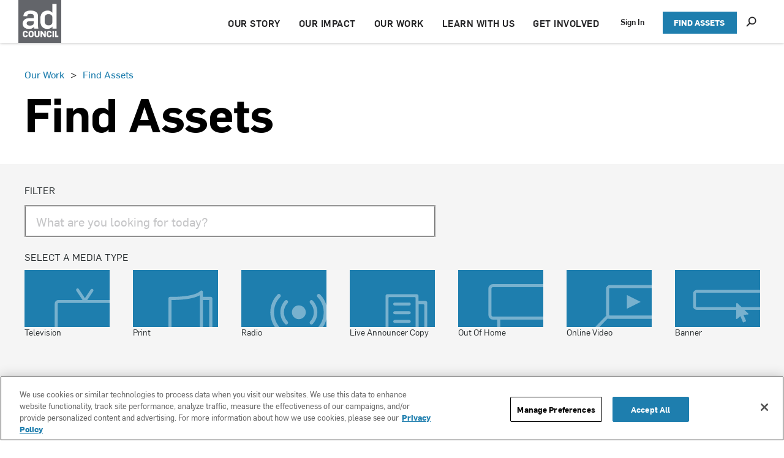

--- FILE ---
content_type: text/html;charset=UTF-8
request_url: https://www.adcouncil.org/find-assets
body_size: 59178
content:
<!DOCTYPE html>
<html class="FindAssetsSearchPage" lang="en" itemscope itemtype="http://schema.org/WebPage">
    <head>
    <meta charset="UTF-8">

    <style data-cssvarsponyfill="true">
                :root {
        --primaryColor1: #1e7eae;
        --primaryColor2: #000000;

        --primaryTextColor: #333333;
        --secondaryTextColor: #666666;
        --breakingColor: #ff6f00;

        --secondaryColor1: #858585;
        --secondaryColor2: #cccccc;
        --secondaryColor3: #e6e6e6;
        --secondaryColor4: #f5f5f5;
        --secondaryColor5: #ffffff;

        --siteBgColor: #ffffff;
        --siteInverseBgColor: #000000;

        --headerBgColor: #ffffff;
        --headerBgColorInverse: #000000;
        --headerBorderColor: #e6e6e6;
        --headerBorderColorInverse: #858585;
        --headerTextColor: #333333;
        --headerTextColorInverse: #ffffff;
        --headerMenuBgColor: #ffffff;
        --headerMenuTextColor: #333333;

        --secondaryHeaderBgColor: #ffffff;
        --secondaryHeaderTextColor: #333333;

        --footerBgColor: #000000;
        --footerTextColor: #000000;

        --primaryTextColorInverse: #ffffff;
        --secondaryTextColorInverse: #cccccc;
        --tertiaryTextColor: #999999;
        --tertiaryTextColorInverse: #cccccc;

        --listBorderColor: #000000;
        --gridBorderColor: #e6e6e6;

        --buttonBgColor: #ffffff;
        --buttonTextColor: #333333;
        --inverseButtonBgColor: #030202;
        --tagButtonBorderColor: #e6e6e6;
        --tagButtonTextColor: #ff6f00;

        --breakingTextColor: #ffffff;

        --sectionTextColor: #ff6f00;

        --primaryHeadlineFont: Roboto;
        --secondaryHeadlineFont: Roboto;
        --bodyFont: Roboto;

        --contentWidth: 1200px;
        }

    </style>

    

    <meta property="og:url" content="https://www.adcouncil.org/find-assets">

    <meta property="og:image" content="https://ad-council.brightspotcdn.com/dims4/default/aaddd21/2147483647/strip/true/crop/1500x788+0+356/resize/1200x630!/quality/90/?url=http%3A%2F%2Fad-council-brightspot.s3.us-east-1.amazonaws.com%2Ffa%2Fca%2F182d5d4c465e8b0a377754512ca3%2Fadcouncil.jpg">

    
    <meta property="og:image:url" content="https://ad-council.brightspotcdn.com/dims4/default/aaddd21/2147483647/strip/true/crop/1500x788+0+356/resize/1200x630!/quality/90/?url=http%3A%2F%2Fad-council-brightspot.s3.us-east-1.amazonaws.com%2Ffa%2Fca%2F182d5d4c465e8b0a377754512ca3%2Fadcouncil.jpg">
    
    <meta property="og:image:width" content="1200">
    <meta property="og:image:height" content="630">
    <meta property="og:image:type" content="image/jpeg">
    
    <meta property="og:image:alt" content="Adcouncil.jpg">
    

    <meta property="og:site_name" content="Ad Council Org">



    <meta property="og:type" content="website">

    
    <meta name="twitter:card" content="summary_large_image"/>
    
    
    
    
    
    
    
    
    

    <meta property="fb:app_id" content="2993799074033615">


    <link data-cssvarsponyfill="true" class="Webpack-css" rel="stylesheet" href="https://ad-council.brightspotcdn.com/resource/00000172-0458-d758-a7f2-dc5e571f0000/styleguide/All.min.b3b75dced0c7a22fc6e57610faeda64b.gz.css">

    <style>.si-share.share-bottom {
    display: none;
}

.pagination-sm>li:last-child>a, .pagination-sm>li:last-child>span {
    display: none;
}
.search-subheading {
    display: none;
}</style>
<style>.RawHtmlModule-title {
    display: none;
}</style>
<style>@media only screen and (min-width: 1025px) {
    .ThreeIconBlurbList-description {
    width: 80%;
}}</style>
<style>.ArticlePage-section {
 	width: auto;
    padding: 4px 20px;
}
.ArticlePage-articleBody .Figure img {
    height: 100%;
}</style>
<style>@media only screen and (min-width: 1025px) {
.CampaignIntroList-description {
    font-size: 22px;
    line-height: 1.31;
}}
</style>
<style>.PromoVideoLead-title {
    color: #d3d3d9;
}</style>
<style>.ArticleCardPromo-info-extra {
    display: -ms-flexbox;
    display: none;
    -ms-flex-pack: justify;
    justify-content: space-between;
    padding-top: 14px;
}</style>
<style>/*@media only screen and (min-width: 1025px) {
.PromoIntroText {
    padding: 5px 20px 27px;
    margin: 20px 80px;
}
}*/</style>
<style>.BlogPostPage-below, .ErrorPage-below, .Page-below {
    border-top: 1px solid var(--secondaryColor3);
    padding: 0px 0px;
}</style>
<style>.VideoPromo[data-hide-caption][data-medium-video]{
    padding-bottom:60px;
}</style>
<style>.Page-header .UnauthenticatedNavigationItem-items-item a {
    color: #fff;
}

@media only screen and (min-width: 1240px){
    .Page-header .UnauthenticatedNavigationItem-items-item a {
        color: #232325;
    }
}</style>
<style>.FeaturedCampaignModule-media .FeaturedCampaignModule-img:before{
    background-image:  none;    
}
.FeaturedCampaignList-media:before{
    background-image:  linear-gradient(to bottom, rgba(255, 255, 255, 0) 50%, rgba(255, 255, 255, 0) 50%, rgba(0, 0, 0, 0.7) 96%);    
}
</style>
<style>/*.CampaignCategoryIndexPage body[data-header-sticky] .CampaignCategoryIndexPage-main {
    position: relative;
    margin-top: 55px;
}

@media only screen and (min-width: 768px){
    .CampaignCategoryIndexPage  body[data-header-sticky] .CampaignCategoryIndexPage-main {
    margin-top: 70px;
}*/</style>
<style>.PromoTimeline-ImgOnTop-title{
    display:none;
}</style>
<style>@media only screen and (min-width: 1024px){
    .PromoTimeline-ImgOnTop-video {
        max-width: 55%;
    }
}</style>
<style>@media only screen and (min-width: 768px){
    .CampaignLeadPromo-cta .ButtonInverse .arrow-link-button, .PromoLead-cta .ButtonInverse .arrow-link-button, .PromoLeadAbstract-cta .ButtonInverse .arrow-link-button, .PromoLeadAbstract-cta .GalleryPage-infoButton .arrow-link-button, .PromoVideoLead-cta .ButtonInverse .arrow-link-button, .PromoVideoLeadWithModal-cta .ButtonInverse .arrow-link-button {
        padding-left: 10px;
    }
}</style>
<style>.OneColumnContainerStickyNav-nav-trigger {
text-indent: -9999px;
line-height: 0;
/* Collapse the original line */
}

.OneColumnContainerStickyNav-nav-trigger::after
{
content: "Select";
text-indent: -200px;
display: flex;
line-height: initial;
/* New content takes up original line height */}

.OneColumnContainerStickyNav-nav-trigger
{
padding-bottom: 40px;
}</style>
<style>@media only screen and (min-width: 320px) {
    .CaseStudyPromo {
        padding: 32px 15px;
}
}

@media only screen and (min-width: 1024px) {
    .CaseStudyPromo {
        padding: 62px 30px;
}
}

.CaseStudyPromo-stat-title {
    color: #1e7eae;
}

.CaseStudyPromo .arrow-link a {
    color: #1e7eae;
}  </style>
<style>.PromoLead-title {
    opacity: 1;
}

.HomePage .PromoLead-title {
    opacity: 1;
}</style>
<style>@media only screen and (max-width: 768px) {
    .SocialBar-heading {
        margin-top: 15px;
    }
}</style>
<style>@media only screen and (min-width: 768px) {
    .ArticleBasic .SocialBar, .ArticlePage .SocialBar, .BlogPostPage .SocialBar {
        display: block;
    }
}</style>
<style>@media only screen and (min-width: 320px) {
  .TabsListModule-description {	
	color: #232325;
    font-size: 16px;
    font-weight: 450;
    line-height: 1.5;
    letter-spacing: normal;
    margin-bottom: 20px;
}
}

@media only screen and (min-width: 768px) {
  .TabsListModule-description {	
	color: #232325;
    font-size: 20px;
    font-weight: 450;
    line-height: 1.5;
    letter-spacing: normal;
    margin-bottom: 20px;
}
}

@media only screen and (min-width: 1024px) {
  .TabsListModule-description {	
	color: #232325;
    font-size: 20px;
    font-weight: 450;
    line-height: 1.5;
    letter-spacing: normal;
    margin-bottom: 20px;
}
}</style>
<style>.TabsListModule-title {
    color: #232325;
}
}</style>


    <meta name="viewport" content="width=device-width, initial-scale=1, maximum-scale=5"><title>Find Assets | The Ad Council</title><meta name="description" content="Find the PSAs you need here. Browse hundreds of creative campaigns and add what you need to your download center. Register today."><link rel="canonical" href="https://www.adcouncil.org/find-assets"><meta name="brightspot.contentId" content="00000163-b21c-d8fd-a1ef-b23ddd040001"><meta name="google-site-verification" content="o2UHd-bKfFI18pBDlM16OMVWX9T1JZOWUE9UzEHkQds"><link rel="apple-touch-icon"sizes="180x180"href="/apple-touch-icon.png"><link rel="icon"type="image/png"href="/favicon-32x32.png"><link rel="icon"type="image/png"href="/favicon-16x16.png">
    

    

    <!-- this will add webcomponent polyfills based on browsers. As of 04/29/21 still needed for IE11 and Safari -->
    <script src="https://ad-council.brightspotcdn.com/resource/00000172-0458-d758-a7f2-dc5e571f0000/webcomponents-loader/webcomponents-loader.ce44f83d1399e8dd41e607b70e0642c9.gz.js"></script>

    <script>
        /**
            For the fastest load times https://developers.google.com/speed/docs/insights/BlockingJS
            and to prevent any FOUC, as well as prevent any race conditions for browsers that also
            rely on the CSS variables polyfill, this is inlined.
        **/
        if (!window.customElements) {
            (function(){
                'use strict';var h=new function(){};var aa=new Set("annotation-xml color-profile font-face font-face-src font-face-uri font-face-format font-face-name missing-glyph".split(" "));function m(b){var a=aa.has(b);b=/^[a-z][.0-9_a-z]*-[\-.0-9_a-z]*$/.test(b);return!a&&b}function n(b){var a=b.isConnected;if(void 0!==a)return a;for(;b&&!(b.__CE_isImportDocument||b instanceof Document);)b=b.parentNode||(window.ShadowRoot&&b instanceof ShadowRoot?b.host:void 0);return!(!b||!(b.__CE_isImportDocument||b instanceof Document))}
                function p(b,a){for(;a&&a!==b&&!a.nextSibling;)a=a.parentNode;return a&&a!==b?a.nextSibling:null}
                function t(b,a,c){c=c?c:new Set;for(var d=b;d;){if(d.nodeType===Node.ELEMENT_NODE){var e=d;a(e);var f=e.localName;if("link"===f&&"import"===e.getAttribute("rel")){d=e.import;if(d instanceof Node&&!c.has(d))for(c.add(d),d=d.firstChild;d;d=d.nextSibling)t(d,a,c);d=p(b,e);continue}else if("template"===f){d=p(b,e);continue}if(e=e.__CE_shadowRoot)for(e=e.firstChild;e;e=e.nextSibling)t(e,a,c)}d=d.firstChild?d.firstChild:p(b,d)}}function u(b,a,c){b[a]=c};function v(){this.a=new Map;this.s=new Map;this.f=[];this.b=!1}function ba(b,a,c){b.a.set(a,c);b.s.set(c.constructor,c)}function w(b,a){b.b=!0;b.f.push(a)}function x(b,a){b.b&&t(a,function(a){return y(b,a)})}function y(b,a){if(b.b&&!a.__CE_patched){a.__CE_patched=!0;for(var c=0;c<b.f.length;c++)b.f[c](a)}}function z(b,a){var c=[];t(a,function(b){return c.push(b)});for(a=0;a<c.length;a++){var d=c[a];1===d.__CE_state?b.connectedCallback(d):A(b,d)}}
                function B(b,a){var c=[];t(a,function(b){return c.push(b)});for(a=0;a<c.length;a++){var d=c[a];1===d.__CE_state&&b.disconnectedCallback(d)}}
                function C(b,a,c){c=c?c:{};var d=c.w||new Set,e=c.i||function(a){return A(b,a)},f=[];t(a,function(a){if("link"===a.localName&&"import"===a.getAttribute("rel")){var c=a.import;c instanceof Node&&(c.__CE_isImportDocument=!0,c.__CE_hasRegistry=!0);c&&"complete"===c.readyState?c.__CE_documentLoadHandled=!0:a.addEventListener("load",function(){var c=a.import;if(!c.__CE_documentLoadHandled){c.__CE_documentLoadHandled=!0;var f=new Set(d);f.delete(c);C(b,c,{w:f,i:e})}})}else f.push(a)},d);if(b.b)for(a=0;a<
                f.length;a++)y(b,f[a]);for(a=0;a<f.length;a++)e(f[a])}
                function A(b,a){if(void 0===a.__CE_state){var c=a.ownerDocument;if(c.defaultView||c.__CE_isImportDocument&&c.__CE_hasRegistry)if(c=b.a.get(a.localName)){c.constructionStack.push(a);var d=c.constructor;try{try{if(new d!==a)throw Error("The custom element constructor did not produce the element being upgraded.");}finally{c.constructionStack.pop()}}catch(r){throw a.__CE_state=2,r;}a.__CE_state=1;a.__CE_definition=c;if(c.attributeChangedCallback)for(c=c.observedAttributes,d=0;d<c.length;d++){var e=c[d],
                        f=a.getAttribute(e);null!==f&&b.attributeChangedCallback(a,e,null,f,null)}n(a)&&b.connectedCallback(a)}}}v.prototype.connectedCallback=function(b){var a=b.__CE_definition;a.connectedCallback&&a.connectedCallback.call(b)};v.prototype.disconnectedCallback=function(b){var a=b.__CE_definition;a.disconnectedCallback&&a.disconnectedCallback.call(b)};
                v.prototype.attributeChangedCallback=function(b,a,c,d,e){var f=b.__CE_definition;f.attributeChangedCallback&&-1<f.observedAttributes.indexOf(a)&&f.attributeChangedCallback.call(b,a,c,d,e)};function D(b,a){this.c=b;this.a=a;this.b=void 0;C(this.c,this.a);"loading"===this.a.readyState&&(this.b=new MutationObserver(this.f.bind(this)),this.b.observe(this.a,{childList:!0,subtree:!0}))}function E(b){b.b&&b.b.disconnect()}D.prototype.f=function(b){var a=this.a.readyState;"interactive"!==a&&"complete"!==a||E(this);for(a=0;a<b.length;a++)for(var c=b[a].addedNodes,d=0;d<c.length;d++)C(this.c,c[d])};function ca(){var b=this;this.b=this.a=void 0;this.f=new Promise(function(a){b.b=a;b.a&&a(b.a)})}function F(b){if(b.a)throw Error("Already resolved.");b.a=void 0;b.b&&b.b(void 0)};function G(b){this.j=!1;this.c=b;this.o=new Map;this.l=function(b){return b()};this.g=!1;this.m=[];this.u=new D(b,document)}
                G.prototype.define=function(b,a){var c=this;if(!(a instanceof Function))throw new TypeError("Custom element constructors must be functions.");if(!m(b))throw new SyntaxError("The element name '"+b+"' is not valid.");if(this.c.a.get(b))throw Error("A custom element with name '"+b+"' has already been defined.");if(this.j)throw Error("A custom element is already being defined.");this.j=!0;var d,e,f,r,k;try{var g=function(b){var a=l[b];if(void 0!==a&&!(a instanceof Function))throw Error("The '"+b+"' callback must be a function.");
                    return a},l=a.prototype;if(!(l instanceof Object))throw new TypeError("The custom element constructor's prototype is not an object.");d=g("connectedCallback");e=g("disconnectedCallback");f=g("adoptedCallback");r=g("attributeChangedCallback");k=a.observedAttributes||[]}catch(q){return}finally{this.j=!1}a={localName:b,constructor:a,connectedCallback:d,disconnectedCallback:e,adoptedCallback:f,attributeChangedCallback:r,observedAttributes:k,constructionStack:[]};ba(this.c,b,a);this.m.push(a);this.g||
                (this.g=!0,this.l(function(){return da(c)}))};G.prototype.i=function(b){C(this.c,b)};function da(b){if(!1!==b.g){b.g=!1;for(var a=b.m,c=[],d=new Map,e=0;e<a.length;e++)d.set(a[e].localName,[]);C(b.c,document,{i:function(a){if(void 0===a.__CE_state){var e=a.localName,f=d.get(e);f?f.push(a):b.c.a.get(e)&&c.push(a)}}});for(e=0;e<c.length;e++)A(b.c,c[e]);for(;0<a.length;){for(var f=a.shift(),e=f.localName,f=d.get(f.localName),r=0;r<f.length;r++)A(b.c,f[r]);(e=b.o.get(e))&&F(e)}}}
                G.prototype.get=function(b){if(b=this.c.a.get(b))return b.constructor};G.prototype.whenDefined=function(b){if(!m(b))return Promise.reject(new SyntaxError("'"+b+"' is not a valid custom element name."));var a=this.o.get(b);if(a)return a.f;a=new ca;this.o.set(b,a);this.c.a.get(b)&&!this.m.some(function(a){return a.localName===b})&&F(a);return a.f};G.prototype.v=function(b){E(this.u);var a=this.l;this.l=function(c){return b(function(){return a(c)})}};window.CustomElementRegistry=G;
                G.prototype.define=G.prototype.define;G.prototype.upgrade=G.prototype.i;G.prototype.get=G.prototype.get;G.prototype.whenDefined=G.prototype.whenDefined;G.prototype.polyfillWrapFlushCallback=G.prototype.v;var H=window.Document.prototype.createElement,ea=window.Document.prototype.createElementNS,fa=window.Document.prototype.importNode,ga=window.Document.prototype.prepend,ha=window.Document.prototype.append,ia=window.DocumentFragment.prototype.prepend,ja=window.DocumentFragment.prototype.append,I=window.Node.prototype.cloneNode,J=window.Node.prototype.appendChild,K=window.Node.prototype.insertBefore,L=window.Node.prototype.removeChild,M=window.Node.prototype.replaceChild,N=Object.getOwnPropertyDescriptor(window.Node.prototype,
                        "textContent"),O=window.Element.prototype.attachShadow,P=Object.getOwnPropertyDescriptor(window.Element.prototype,"innerHTML"),Q=window.Element.prototype.getAttribute,R=window.Element.prototype.setAttribute,S=window.Element.prototype.removeAttribute,T=window.Element.prototype.getAttributeNS,U=window.Element.prototype.setAttributeNS,ka=window.Element.prototype.removeAttributeNS,la=window.Element.prototype.insertAdjacentElement,ma=window.Element.prototype.insertAdjacentHTML,na=window.Element.prototype.prepend,
                        oa=window.Element.prototype.append,V=window.Element.prototype.before,pa=window.Element.prototype.after,qa=window.Element.prototype.replaceWith,ra=window.Element.prototype.remove,sa=window.HTMLElement,W=Object.getOwnPropertyDescriptor(window.HTMLElement.prototype,"innerHTML"),ta=window.HTMLElement.prototype.insertAdjacentElement,ua=window.HTMLElement.prototype.insertAdjacentHTML;function va(){var b=X;window.HTMLElement=function(){function a(){var a=this.constructor,d=b.s.get(a);if(!d)throw Error("The custom element being constructed was not registered with `customElements`.");var e=d.constructionStack;if(!e.length)return e=H.call(document,d.localName),Object.setPrototypeOf(e,a.prototype),e.__CE_state=1,e.__CE_definition=d,y(b,e),e;var d=e.length-1,f=e[d];if(f===h)throw Error("The HTMLElement constructor was either called reentrantly for this constructor or called multiple times.");
                    e[d]=h;Object.setPrototypeOf(f,a.prototype);y(b,f);return f}a.prototype=sa.prototype;return a}()};function Y(b,a,c){function d(a){return function(c){for(var e=[],d=0;d<arguments.length;++d)e[d-0]=arguments[d];for(var d=[],f=[],l=0;l<e.length;l++){var q=e[l];q instanceof Element&&n(q)&&f.push(q);if(q instanceof DocumentFragment)for(q=q.firstChild;q;q=q.nextSibling)d.push(q);else d.push(q)}a.apply(this,e);for(e=0;e<f.length;e++)B(b,f[e]);if(n(this))for(e=0;e<d.length;e++)f=d[e],f instanceof Element&&z(b,f)}}c.h&&(a.prepend=d(c.h));c.append&&(a.append=d(c.append))};function wa(){var b=X;u(Document.prototype,"createElement",function(a){if(this.__CE_hasRegistry){var c=b.a.get(a);if(c)return new c.constructor}a=H.call(this,a);y(b,a);return a});u(Document.prototype,"importNode",function(a,c){a=fa.call(this,a,c);this.__CE_hasRegistry?C(b,a):x(b,a);return a});u(Document.prototype,"createElementNS",function(a,c){if(this.__CE_hasRegistry&&(null===a||"http://www.w3.org/1999/xhtml"===a)){var d=b.a.get(c);if(d)return new d.constructor}a=ea.call(this,a,c);y(b,a);return a});
                    Y(b,Document.prototype,{h:ga,append:ha})};function xa(){var b=X;function a(a,d){Object.defineProperty(a,"textContent",{enumerable:d.enumerable,configurable:!0,get:d.get,set:function(a){if(this.nodeType===Node.TEXT_NODE)d.set.call(this,a);else{var e=void 0;if(this.firstChild){var c=this.childNodes,k=c.length;if(0<k&&n(this))for(var e=Array(k),g=0;g<k;g++)e[g]=c[g]}d.set.call(this,a);if(e)for(a=0;a<e.length;a++)B(b,e[a])}}})}u(Node.prototype,"insertBefore",function(a,d){if(a instanceof DocumentFragment){var e=Array.prototype.slice.apply(a.childNodes);
                    a=K.call(this,a,d);if(n(this))for(d=0;d<e.length;d++)z(b,e[d]);return a}e=n(a);d=K.call(this,a,d);e&&B(b,a);n(this)&&z(b,a);return d});u(Node.prototype,"appendChild",function(a){if(a instanceof DocumentFragment){var c=Array.prototype.slice.apply(a.childNodes);a=J.call(this,a);if(n(this))for(var e=0;e<c.length;e++)z(b,c[e]);return a}c=n(a);e=J.call(this,a);c&&B(b,a);n(this)&&z(b,a);return e});u(Node.prototype,"cloneNode",function(a){a=I.call(this,a);this.ownerDocument.__CE_hasRegistry?C(b,a):x(b,a);
                    return a});u(Node.prototype,"removeChild",function(a){var c=n(a),e=L.call(this,a);c&&B(b,a);return e});u(Node.prototype,"replaceChild",function(a,d){if(a instanceof DocumentFragment){var e=Array.prototype.slice.apply(a.childNodes);a=M.call(this,a,d);if(n(this))for(B(b,d),d=0;d<e.length;d++)z(b,e[d]);return a}var e=n(a),f=M.call(this,a,d),c=n(this);c&&B(b,d);e&&B(b,a);c&&z(b,a);return f});N&&N.get?a(Node.prototype,N):w(b,function(b){a(b,{enumerable:!0,configurable:!0,get:function(){for(var a=[],b=
                            0;b<this.childNodes.length;b++)a.push(this.childNodes[b].textContent);return a.join("")},set:function(a){for(;this.firstChild;)L.call(this,this.firstChild);J.call(this,document.createTextNode(a))}})})};function ya(b){var a=Element.prototype;function c(a){return function(e){for(var c=[],d=0;d<arguments.length;++d)c[d-0]=arguments[d];for(var d=[],k=[],g=0;g<c.length;g++){var l=c[g];l instanceof Element&&n(l)&&k.push(l);if(l instanceof DocumentFragment)for(l=l.firstChild;l;l=l.nextSibling)d.push(l);else d.push(l)}a.apply(this,c);for(c=0;c<k.length;c++)B(b,k[c]);if(n(this))for(c=0;c<d.length;c++)k=d[c],k instanceof Element&&z(b,k)}}V&&(a.before=c(V));V&&(a.after=c(pa));qa&&u(a,"replaceWith",function(a){for(var e=
                        [],c=0;c<arguments.length;++c)e[c-0]=arguments[c];for(var c=[],d=[],k=0;k<e.length;k++){var g=e[k];g instanceof Element&&n(g)&&d.push(g);if(g instanceof DocumentFragment)for(g=g.firstChild;g;g=g.nextSibling)c.push(g);else c.push(g)}k=n(this);qa.apply(this,e);for(e=0;e<d.length;e++)B(b,d[e]);if(k)for(B(b,this),e=0;e<c.length;e++)d=c[e],d instanceof Element&&z(b,d)});ra&&u(a,"remove",function(){var a=n(this);ra.call(this);a&&B(b,this)})};function za(){var b=X;function a(a,c){Object.defineProperty(a,"innerHTML",{enumerable:c.enumerable,configurable:!0,get:c.get,set:function(a){var e=this,d=void 0;n(this)&&(d=[],t(this,function(a){a!==e&&d.push(a)}));c.set.call(this,a);if(d)for(var f=0;f<d.length;f++){var r=d[f];1===r.__CE_state&&b.disconnectedCallback(r)}this.ownerDocument.__CE_hasRegistry?C(b,this):x(b,this);return a}})}function c(a,c){u(a,"insertAdjacentElement",function(a,e){var d=n(e);a=c.call(this,a,e);d&&B(b,e);n(a)&&z(b,e);
                    return a})}function d(a,c){function e(a,e){for(var c=[];a!==e;a=a.nextSibling)c.push(a);for(e=0;e<c.length;e++)C(b,c[e])}u(a,"insertAdjacentHTML",function(a,b){a=a.toLowerCase();if("beforebegin"===a){var d=this.previousSibling;c.call(this,a,b);e(d||this.parentNode.firstChild,this)}else if("afterbegin"===a)d=this.firstChild,c.call(this,a,b),e(this.firstChild,d);else if("beforeend"===a)d=this.lastChild,c.call(this,a,b),e(d||this.firstChild,null);else if("afterend"===a)d=this.nextSibling,c.call(this,
                        a,b),e(this.nextSibling,d);else throw new SyntaxError("The value provided ("+String(a)+") is not one of 'beforebegin', 'afterbegin', 'beforeend', or 'afterend'.");})}O&&u(Element.prototype,"attachShadow",function(a){return this.__CE_shadowRoot=a=O.call(this,a)});P&&P.get?a(Element.prototype,P):W&&W.get?a(HTMLElement.prototype,W):w(b,function(b){a(b,{enumerable:!0,configurable:!0,get:function(){return I.call(this,!0).innerHTML},set:function(a){var b="template"===this.localName,e=b?this.content:this,
                            c=H.call(document,this.localName);for(c.innerHTML=a;0<e.childNodes.length;)L.call(e,e.childNodes[0]);for(a=b?c.content:c;0<a.childNodes.length;)J.call(e,a.childNodes[0])}})});u(Element.prototype,"setAttribute",function(a,c){if(1!==this.__CE_state)return R.call(this,a,c);var e=Q.call(this,a);R.call(this,a,c);c=Q.call(this,a);b.attributeChangedCallback(this,a,e,c,null)});u(Element.prototype,"setAttributeNS",function(a,c,d){if(1!==this.__CE_state)return U.call(this,a,c,d);var e=T.call(this,a,c);U.call(this,
                        a,c,d);d=T.call(this,a,c);b.attributeChangedCallback(this,c,e,d,a)});u(Element.prototype,"removeAttribute",function(a){if(1!==this.__CE_state)return S.call(this,a);var c=Q.call(this,a);S.call(this,a);null!==c&&b.attributeChangedCallback(this,a,c,null,null)});u(Element.prototype,"removeAttributeNS",function(a,c){if(1!==this.__CE_state)return ka.call(this,a,c);var d=T.call(this,a,c);ka.call(this,a,c);var e=T.call(this,a,c);d!==e&&b.attributeChangedCallback(this,c,d,e,a)});ta?c(HTMLElement.prototype,
                        ta):la?c(Element.prototype,la):console.warn("Custom Elements: `Element#insertAdjacentElement` was not patched.");ua?d(HTMLElement.prototype,ua):ma?d(Element.prototype,ma):console.warn("Custom Elements: `Element#insertAdjacentHTML` was not patched.");Y(b,Element.prototype,{h:na,append:oa});ya(b)};/*

                Copyright (c) 2016 The Polymer Project Authors. All rights reserved.
                This code may only be used under the BSD style license found at http://polymer.github.io/LICENSE.txt
                The complete set of authors may be found at http://polymer.github.io/AUTHORS.txt
                The complete set of contributors may be found at http://polymer.github.io/CONTRIBUTORS.txt
                Code distributed by Google as part of the polymer project is also
                subject to an additional IP rights grant found at http://polymer.github.io/PATENTS.txt
                */
                var Z=window.customElements;if(!Z||Z.forcePolyfill||"function"!=typeof Z.define||"function"!=typeof Z.get){var X=new v;va();wa();Y(X,DocumentFragment.prototype,{h:ia,append:ja});xa();za();document.__CE_hasRegistry=!0;var customElements=new G(X);Object.defineProperty(window,"customElements",{configurable:!0,enumerable:!0,value:customElements})};
            }).call(self);
        }

        /**
            This allows us to load the IE polyfills via feature detection so that they do not load
            needlessly in the browsers that do not need them. It also ensures they are loaded
            non async so that they load before the rest of our JS.
        */
        var head = document.getElementsByTagName('head')[0];
        if (!window.CSS || !window.CSS.supports || !window.CSS.supports('--fake-var', 0)) {
            var script = document.createElement('script');
            script.setAttribute('src', "/styleguide/util/IEPolyfills.js");
            script.setAttribute('type', 'text/javascript');
            script.async = false;
            head.appendChild(script);
        }
    </script>
    
    <script src="https://ad-council.brightspotcdn.com/resource/00000172-0458-d758-a7f2-dc5e571f0000/styleguide/All.min.a2ac3f38c6238df8e8c2d833a14b1b91.gz.js" async></script>

    
  
    
  
    
  
    
  
    
  
    
  
    
      
        <script>
          window.dataLayer = window.dataLayer || [];
          dataLayer.push({
            event: 'user_details',
            
            
            logged_in_status: 'false',
            page_type: 'FindAssetsSearchPage'
          });
        </script>
      
    
  
    
  

    <script>

  window.fbAsyncInit = function() {
      FB.init({
          
              appId : '2993799074033615',
          
          xfbml : true,
          version : 'v2.9'
      });
  };

  (function(d, s, id){
     var js, fjs = d.getElementsByTagName(s)[0];
     if (d.getElementById(id)) {return;}
     js = d.createElement(s); js.id = id;
     js.src = "//connect.facebook.net/en_US/sdk.js";
     fjs.parentNode.insertBefore(js, fjs);
   }(document, 'script', 'facebook-jssdk'));
</script>
<script>(function(w,d,s,l,i){w[l]=w[l]||[];w[l].push({'gtm.start':
            new Date().getTime(),event:'gtm.js'});var f=d.getElementsByTagName(s)[0],
        j=d.createElement(s),dl=l!='dataLayer'?'&l='+l:'';j.async=true;j.src=
        'https://www.googletagmanager.com/gtm.js?id='+i+dl;f.parentNode.insertBefore(j,f);
})(window,document,'script','dataLayer','GTM-58GHGB');
</script>
    <!-- Watson Automation Analytics -->
    <!-- Campaign Web Tracking Code -->

    <!-- Please insert the following code between your HTML document head tags to maintain a common reference to a unique visitor across one or more external web tracked sites. -->
    <meta name="com.silverpop.brandeddomains" content="[www.pages01.net, www.adcouncil.org]"/>

    <!-- Optionally uncomment the following code between your HTML document head tags if you use Campaign Conversion Tracking (COT). --><!--<meta name="com.silverpop.cothost" content="campaign-us-1.goacoustic.com" />-->

    <script src="https://www.sc.pages01.net/lp/static/js/iMAWebCookie.js?21baa39d-179f1c501f9-a7548a3fbbe3d9f8bac3b3472c6792ee&h=www.pages01.net

" type="text/javascript"></script>

    <!-- For external web sites running under SSL protocol (https://) please uncomment this block and comment out the non-secure (http://) implementation. --><!--<script src=https://www.sc.pages01.net/lp/static/js/iMAWebCookie.js?21baa39d-179f1c501f9-a7548a3fbbe3d9f8bac3b3472c6792ee&h=www.pages01.net type="text/javascript"></script>-->
    <!-- End Watson Automation Analytics -->

<script>var trackOutboundLink = function(url) {
   ga('send', 'event', 'outbound', 'click', url, {
     'transport': 'beacon',
     'hitCallback': function(){document.location = url;}
   });
}</script>
<script>var script = document.createElement('script');
script.src = 'https://analytics.ahrefs.com/analytics.js';
script.setAttribute('data-key', 'Yg7syzPpeaZssiHDSzN7tA');
script.async = true;
document.head.appendChild(script);
</script>


    <script>
        var link = document.createElement('link');
        link.setAttribute('href', 'https://fonts.googleapis.com/css?family=Vollkorn|PT+Sans:400,500,700');
        var relList = link.relList;

        if (relList && relList.supports('preload')) {
            link.setAttribute('as', 'style');
            link.setAttribute('rel', 'preload');
            link.setAttribute('onload', 'this.rel="stylesheet"');
            link.setAttribute('crossorigin', 'anonymous');
        } else {
            link.setAttribute('rel', 'stylesheet');
        }

        head.appendChild(link);
    </script>
</head>


    <body class="Page-body" data-actions>
        <noscript>
    <iframe src="https://www.googletagmanager.com/ns.html?id=GTM-58GHGB" height="0" width="0" style="display:none;visibility:hidden"></iframe>
</noscript>
        <!-- Putting icons here, so we don't have to include in a bunch of -body hbs's -->
<svg xmlns="http://www.w3.org/2000/svg" style="display:none" id="iconsMap">
    <symbol id="mono-icon-facebook" viewBox="0 0 10 19">
        <path fill-rule="evenodd" d="M2.707 18.25V10.2H0V7h2.707V4.469c0-1.336.375-2.373 1.125-3.112C4.582.62 5.578.25 6.82.25c1.008 0 1.828.047 2.461.14v2.848H7.594c-.633 0-1.067.14-1.301.422-.188.235-.281.61-.281 1.125V7H9l-.422 3.2H6.012v8.05H2.707z"></path>
    </symbol>
    <symbol id="mono-icon-instagram" viewBox="0 0 17 17">
        <g>
            <path fill-rule="evenodd" d="M8.281 4.207c.727 0 1.4.182 2.022.545a4.055 4.055 0 0 1 1.476 1.477c.364.62.545 1.294.545 2.021 0 .727-.181 1.4-.545 2.021a4.055 4.055 0 0 1-1.476 1.477 3.934 3.934 0 0 1-2.022.545c-.726 0-1.4-.182-2.021-.545a4.055 4.055 0 0 1-1.477-1.477 3.934 3.934 0 0 1-.545-2.021c0-.727.182-1.4.545-2.021A4.055 4.055 0 0 1 6.26 4.752a3.934 3.934 0 0 1 2.021-.545zm0 6.68a2.54 2.54 0 0 0 1.864-.774 2.54 2.54 0 0 0 .773-1.863 2.54 2.54 0 0 0-.773-1.863 2.54 2.54 0 0 0-1.864-.774 2.54 2.54 0 0 0-1.863.774 2.54 2.54 0 0 0-.773 1.863c0 .727.257 1.348.773 1.863a2.54 2.54 0 0 0 1.863.774zM13.45 4.03c-.023.258-.123.48-.299.668a.856.856 0 0 1-.65.281.913.913 0 0 1-.668-.28.913.913 0 0 1-.281-.669c0-.258.094-.48.281-.668a.913.913 0 0 1 .668-.28c.258 0 .48.093.668.28.187.188.281.41.281.668zm2.672.95c.023.656.035 1.746.035 3.269 0 1.523-.017 2.62-.053 3.287-.035.668-.134 1.248-.298 1.74a4.098 4.098 0 0 1-.967 1.53 4.098 4.098 0 0 1-1.53.966c-.492.164-1.072.264-1.74.3-.668.034-1.763.052-3.287.052-1.523 0-2.619-.018-3.287-.053-.668-.035-1.248-.146-1.74-.334a3.747 3.747 0 0 1-1.53-.931 4.098 4.098 0 0 1-.966-1.53c-.164-.492-.264-1.072-.299-1.74C.424 10.87.406 9.773.406 8.25S.424 5.63.46 4.963c.035-.668.135-1.248.299-1.74.21-.586.533-1.096.967-1.53A4.098 4.098 0 0 1 3.254.727c.492-.164 1.072-.264 1.74-.3C5.662.394 6.758.376 8.281.376c1.524 0 2.62.018 3.287.053.668.035 1.248.135 1.74.299a4.098 4.098 0 0 1 2.496 2.496c.165.492.27 1.078.317 1.757zm-1.687 7.91c.14-.399.234-1.032.28-1.899.024-.515.036-1.242.036-2.18V7.689c0-.961-.012-1.688-.035-2.18-.047-.89-.14-1.524-.281-1.899a2.537 2.537 0 0 0-1.512-1.511c-.375-.14-1.008-.235-1.899-.282a51.292 51.292 0 0 0-2.18-.035H7.72c-.938 0-1.664.012-2.18.035-.867.047-1.5.141-1.898.282a2.537 2.537 0 0 0-1.512 1.511c-.14.375-.234 1.008-.281 1.899a51.292 51.292 0 0 0-.036 2.18v1.125c0 .937.012 1.664.036 2.18.047.866.14 1.5.28 1.898.306.726.81 1.23 1.513 1.511.398.141 1.03.235 1.898.282.516.023 1.242.035 2.18.035h1.125c.96 0 1.687-.012 2.18-.035.89-.047 1.523-.141 1.898-.282.726-.304 1.23-.808 1.512-1.511z"></path>
        </g>
    </symbol>
    <symbol id="mono-icon-email" viewBox="0 0 512 512">
        <g>
            <path d="M67,148.7c11,5.8,163.8,89.1,169.5,92.1c5.7,3,11.5,4.4,20.5,4.4c9,0,14.8-1.4,20.5-4.4c5.7-3,158.5-86.3,169.5-92.1
                c4.1-2.1,11-5.9,12.5-10.2c2.6-7.6-0.2-10.5-11.3-10.5H257H65.8c-11.1,0-13.9,3-11.3,10.5C56,142.9,62.9,146.6,67,148.7z"></path>
            <path d="M455.7,153.2c-8.2,4.2-81.8,56.6-130.5,88.1l82.2,92.5c2,2,2.9,4.4,1.8,5.6c-1.2,1.1-3.8,0.5-5.9-1.4l-98.6-83.2
                c-14.9,9.6-25.4,16.2-27.2,17.2c-7.7,3.9-13.1,4.4-20.5,4.4c-7.4,0-12.8-0.5-20.5-4.4c-1.9-1-12.3-7.6-27.2-17.2l-98.6,83.2
                c-2,2-4.7,2.6-5.9,1.4c-1.2-1.1-0.3-3.6,1.7-5.6l82.1-92.5c-48.7-31.5-123.1-83.9-131.3-88.1c-8.8-4.5-9.3,0.8-9.3,4.9
                c0,4.1,0,205,0,205c0,9.3,13.7,20.9,23.5,20.9H257h185.5c9.8,0,21.5-11.7,21.5-20.9c0,0,0-201,0-205
                C464,153.9,464.6,148.7,455.7,153.2z"></path>
        </g>
    </symbol>
    <symbol id="mono-icon-print" viewBox="0 0 12 12">
        <g fill-rule="evenodd">
            <path fill-rule="nonzero" d="M9 10V7H3v3H1a1 1 0 0 1-1-1V4a1 1 0 0 1 1-1h10a1 1 0 0 1 1 1v3.132A2.868 2.868 0 0 1 9.132 10H9zm.5-4.5a1 1 0 1 0 0-2 1 1 0 0 0 0 2zM3 0h6v2H3z"></path>
            <path d="M4 8h4v4H4z"></path>
        </g>
    </symbol>
    <symbol id="mono-icon-copylink" viewBox="0 0 12 12">
        <g fill-rule="evenodd">
            <path d="M10.199 2.378c.222.205.4.548.465.897.062.332.016.614-.132.774L8.627 6.106c-.187.203-.512.232-.75-.014a.498.498 0 0 0-.706.028.499.499 0 0 0 .026.706 1.509 1.509 0 0 0 2.165-.04l1.903-2.06c.37-.398.506-.98.382-1.636-.105-.557-.392-1.097-.77-1.445L9.968.8C9.591.452 9.03.208 8.467.145 7.803.072 7.233.252 6.864.653L4.958 2.709a1.509 1.509 0 0 0 .126 2.161.5.5 0 1 0 .68-.734c-.264-.218-.26-.545-.071-.747L7.597 1.33c.147-.16.425-.228.76-.19.353.038.71.188.931.394l.91.843.001.001zM1.8 9.623c-.222-.205-.4-.549-.465-.897-.062-.332-.016-.614.132-.774l1.905-2.057c.187-.203.512-.232.75.014a.498.498 0 0 0 .706-.028.499.499 0 0 0-.026-.706 1.508 1.508 0 0 0-2.165.04L.734 7.275c-.37.399-.506.98-.382 1.637.105.557.392 1.097.77 1.445l.91.843c.376.35.937.594 1.5.656.664.073 1.234-.106 1.603-.507L7.04 9.291a1.508 1.508 0 0 0-.126-2.16.5.5 0 0 0-.68.734c.264.218.26.545.071.747l-1.904 2.057c-.147.16-.425.228-.76.191-.353-.038-.71-.188-.931-.394l-.91-.843z"></path>
            <path d="M8.208 3.614a.5.5 0 0 0-.707.028L3.764 7.677a.5.5 0 0 0 .734.68L8.235 4.32a.5.5 0 0 0-.027-.707"></path>
        </g>
    </symbol>
    <symbol id="mono-icon-linkedin" viewBox="0 0 16 17">
        <g fill-rule="evenodd">
            <path d="M3.734 16.125H.464V5.613h3.27zM2.117 4.172c-.515 0-.96-.188-1.336-.563A1.825 1.825 0 0 1 .22 2.273c0-.515.187-.96.562-1.335.375-.375.82-.563 1.336-.563.516 0 .961.188 1.336.563.375.375.563.82.563 1.335 0 .516-.188.961-.563 1.336-.375.375-.82.563-1.336.563zM15.969 16.125h-3.27v-5.133c0-.844-.07-1.453-.21-1.828-.259-.633-.762-.95-1.512-.95s-1.278.282-1.582.845c-.235.421-.352 1.043-.352 1.863v5.203H5.809V5.613h3.128v1.442h.036c.234-.469.609-.856 1.125-1.16.562-.375 1.218-.563 1.968-.563 1.524 0 2.59.48 3.2 1.441.468.774.703 1.97.703 3.586v5.766z"></path>
        </g>
    </symbol>
    <symbol id="mono-icon-pinterest" viewBox="0 0 512 512">
        <g>
            <path d="M256,32C132.3,32,32,132.3,32,256c0,91.7,55.2,170.5,134.1,205.2c-0.6-15.6-0.1-34.4,3.9-51.4
                c4.3-18.2,28.8-122.1,28.8-122.1s-7.2-14.3-7.2-35.4c0-33.2,19.2-58,43.2-58c20.4,0,30.2,15.3,30.2,33.6
                c0,20.5-13.1,51.1-19.8,79.5c-5.6,23.8,11.9,43.1,35.4,43.1c42.4,0,71-54.5,71-119.1c0-49.1-33.1-85.8-93.2-85.8
                c-67.9,0-110.3,50.7-110.3,107.3c0,19.5,5.8,33.3,14.8,43.9c4.1,4.9,4.7,6.9,3.2,12.5c-1.1,4.1-3.5,14-4.6,18
                c-1.5,5.7-6.1,7.7-11.2,5.6c-31.3-12.8-45.9-47-45.9-85.6c0-63.6,53.7-139.9,160.1-139.9c85.5,0,141.8,61.9,141.8,128.3
                c0,87.9-48.9,153.5-120.9,153.5c-24.2,0-46.9-13.1-54.7-27.9c0,0-13,51.6-15.8,61.6c-4.7,17.3-14,34.5-22.5,48
                c20.1,5.9,41.4,9.2,63.5,9.2c123.7,0,224-100.3,224-224C480,132.3,379.7,32,256,32z"></path>
        </g>
    </symbol>
    <symbol id="mono-icon-tumblr" viewBox="0 0 512 512">
        <g>
            <path d="M321.2,396.3c-11.8,0-22.4-2.8-31.5-8.3c-6.9-4.1-11.5-9.6-14-16.4c-2.6-6.9-3.6-22.3-3.6-46.4V224h96v-64h-96V48h-61.9
                c-2.7,21.5-7.5,44.7-14.5,58.6c-7,13.9-14,25.8-25.6,35.7c-11.6,9.9-25.6,17.9-41.9,23.3V224h48v140.4c0,19,2,33.5,5.9,43.5
                c4,10,11.1,19.5,21.4,28.4c10.3,8.9,22.8,15.7,37.3,20.5c14.6,4.8,31.4,7.2,50.4,7.2c16.7,0,30.3-1.7,44.7-5.1
                c14.4-3.4,30.5-9.3,48.2-17.6v-65.6C363.2,389.4,342.3,396.3,321.2,396.3z"></path>
        </g>
    </symbol>
    <symbol id="mono-icon-twitter" viewBox="0 0 22 22" fill="currentColor">
        <g clip-path="url(#clip0_214_8674)">
            <path d="M12.8114 9.31543L20.8253 0H18.9263L11.9679 8.08857L6.41019 0H0L8.4043 12.2313L0 22H1.89921L9.24762 13.4583L15.1169 22H21.5271L12.8114 9.31543Z" fill="currentColor"/>
        </g>
        <defs>
            <clipPath id="clip0_214_8674">
                <rect width="21.5269" height="22" fill="white"/>
            </clipPath>
        </defs>
    </symbol>
    <symbol id="mono-icon-youtube" viewBox="0 0 512 512">
        <g>
            <path fill-rule="evenodd" d="M508.6,148.8c0-45-33.1-81.2-74-81.2C379.2,65,322.7,64,265,64c-3,0-6,0-9,0s-6,0-9,0c-57.6,0-114.2,1-169.6,3.6
                c-40.8,0-73.9,36.4-73.9,81.4C1,184.6-0.1,220.2,0,255.8C-0.1,291.4,1,327,3.4,362.7c0,45,33.1,81.5,73.9,81.5
                c58.2,2.7,117.9,3.9,178.6,3.8c60.8,0.2,120.3-1,178.6-3.8c40.9,0,74-36.5,74-81.5c2.4-35.7,3.5-71.3,3.4-107
                C512.1,220.1,511,184.5,508.6,148.8z M207,353.9V157.4l145,98.2L207,353.9z"></path>
        </g>
    </symbol>
    <svg id="icon-magnify" width="100%" height="100%" viewBox="0 0 17 18" version="1.1" xmlns="http://www.w3.org/2000/svg" xmlns:xlink="http://www.w3.org/1999/xlink">
        <g id="Home" stroke="none" stroke-width="1" fill="none" fill-rule="evenodd">
            <g id="Home-–-MOBILE" transform="translate(-236.000000, -21.000000)" fill="#FFFFFF">
                <g id="path-1-2" transform="translate(244.500000, 30.000000) scale(-1, 1) translate(-244.500000, -30.000000) translate(236.000000, 21.000000)">
                    <path d="M16.6287721,15.2239163 C16.6287721,15.2239163 11.5813929,10.1308693 11.5813929,10.1308693 C12.3133762,9.08445714 12.7440658,7.80762483 12.7440658,6.4298647 C12.7440658,2.87929969 9.89169205,-3.90798505e-14 6.37250513,-3.90798505e-14 C2.85331822,-3.90798505e-14 0,2.87929969 0,6.4298647 C0,9.9804297 2.85331822,12.8597294 6.37250513,12.8597294 C7.7448558,12.8597294 9.01520105,12.4198364 10.0560341,11.6752556 C10.0560341,11.6752556 15.0996353,16.7654461 15.0996353,16.7654461 C15.5624377,17.2319993 16.2849761,17.268181 16.7062207,16.8425702 C17.1265208,16.4188637 17.0915745,15.6895173 16.6287721,15.2239163 Z M2.12511287,6.4298647 C2.12511287,4.06662996 4.0301585,2.14424038 6.37250513,2.14424038 C8.71390727,2.14424038 10.6198974,4.06662996 10.6198974,6.4298647 C10.6198974,8.79309943 8.71390727,10.715489 6.37250513,10.715489 C4.0301585,10.715489 2.12511287,8.79309943 2.12511287,6.4298647 Z" id="path-1"></path>
                </g>
            </g>
        </g>
    </svg>

    <svg id="icon-magnify-search" width="100%" height="100%" viewBox="0 0 25 25" version="1.1" xmlns="http://www.w3.org/2000/svg" xmlns:xlink="http://www.w3.org/1999/xlink">
        <g id="Symbols" stroke="none" stroke-width="1" fill-rule="evenodd">
            <g id="Search_2" transform="translate(-12.000000, -13.000000)" fill-rule="nonzero">
                <g id="search_1" transform="translate(12.000000, 13.000000)">
                    <path d="M21.58,3.42 C17.95,-0.21 12.04,-0.21 8.41,3.42 C5.09,6.74 4.82,11.94 7.56,15.59 L0.59,22.56 L2.45,24.42 L9.42,17.45 C11.07,18.69 13.03,19.32 15,19.32 C17.38,19.32 19.77,18.41 21.58,16.6 C21.58,16.6 21.58,16.6 21.58,16.6 C25.22,12.95 25.22,7.05 21.58,3.42 Z M19.73,14.73 L19.73,14.73 C17.12,17.34 12.88,17.34 10.27,14.73 C7.66,12.12 7.66,7.88 10.27,5.27 C11.57,3.97 13.29,3.31 15,3.31 C16.71,3.31 18.42,3.96 19.73,5.27 C22.34,7.88 22.34,12.12 19.73,14.73 Z" id="Shape"></path>
                </g>
            </g>
        </g>
    </svg>
    <svg id="burger-menu" width="100%" height="100%" viewBox="0 0 27 22">
        <g stroke="none" stroke-width="1" fill-rule="evenodd">
            <g transform="translate(-273.000000, -19.000000)" stroke-width="3" stroke="#232325">
                <g transform="translate(273.000000, 20.000000)">
                    <path d="M1.4033219e-13,0.587557604 L26.875576,0.587557604" id="Path-2"></path>
                    <path d="M1.4033219e-13,9.64669739 L26.875576,9.64669739" id="Path-2"></path>
                    <path d="M1.4033219e-13,18.7058372 L26.875576,18.7058372" id="Path-2"></path>
                </g>
            </g>
        </g>
    </svg>
    <svg id="burger-menu-alternate" width="100%" height="100%" viewBox="0 0 27 22">
        <g stroke="none" stroke-width="1" fill-rule="evenodd">
            <g transform="translate(-273.000000, -19.000000)" stroke-width="3" stroke="#232325">
                <g transform="translate(273.000000, 20.000000)">
                    <path d="M1.4033219e-13,0.587557604 L26.875576,0.587557604" id="Path-2"></path>
                    <path d="M1.4033219e-13,9.64669739 L26.875576,9.64669739" id="Path-2"></path>
                    <path d="M1.4033219e-13,18.7058372 L26.875576,18.7058372" id="Path-2"></path>
                </g>
            </g>
        </g>
    </svg>
    <symbol viewBox="0 0 12 12">
        <g>
            <path fill-rule="nonzero" d="M6.336 7L0 .664.664 0 7 6.336 13.336 0 14 .664 7.664 7 14 13.336l-.664.664L7 7.664.664 14 0 13.336 6.336 7z"></path>
        </g>
    </symbol>
    <svg id="close-x-desktop" width="100%" height="100%" viewBox="0 0 14 14" version="1.1" xmlns="http://www.w3.org/2000/svg" xmlns:xlink="http://www.w3.org/1999/xlink">
        <g id="Navigation" fill="none" fill-rule="evenodd">
            <g id="Nav-–-Search-1-–-DESKTOP" transform="translate(-1307.000000, -31.000000)">
                <g id="Group-2" transform="translate(1308.000000, 32.000000)">
                    <g id="Group">
                        <path d="M0,0 L12,12" id="Path-2"></path>
                        <path d="M8.8817842e-16,0 L12,12" id="Path-2" transform="translate(6.000000, 6.000000) rotate(-90.000000) translate(-6.000000, -6.000000) "></path>
                    </g>
                </g>
            </g>
        </g>
    </svg>
    <svg id="close-x" width="100%" height="100%" viewBox="0 0 22 22" version="1.1" xmlns="http://www.w3.org/2000/svg" xmlns:xlink="http://www.w3.org/1999/xlink">
        <g id="Navigation" stroke="none" stroke-width="1" fill="none" fill-rule="evenodd">
            <g transform="translate(-272.000000, -24.000000)" stroke=currentColor stroke-width="3">
                <path d="M270,34.6466974 L296.875576,34.6466974" id="Path-2" transform="translate(283.437788, 34.646697) rotate(-135.000000) translate(-283.437788, -34.646697) "></path>
            </g>
            <g transform="translate(-272.000000, -24.000000)" stroke=currentColor stroke-width="3">
                <path d="M270,34.6466974 L296.875576,34.6466974" id="Path-2" transform="translate(283.437788, 34.646697) rotate(-45.000000) translate(-283.437788, -34.646697) "></path>
            </g>
        </g>
    </svg>
    <svg id="collection-remove-x" width="100%" height="100%" viewBox="0 0 22 22" version="1.1" xmlns="http://www.w3.org/2000/svg" xmlns:xlink="http://www.w3.org/1999/xlink">
        <g stroke="none" stroke-width="1" fill="none" fill-rule="evenodd">
            <g transform="translate(-272.000000, -24.000000)" stroke="#2a2f31" stroke-width="3">
                <path d="M270,34.6466974 L296.875576,34.6466974" transform="translate(283.437788, 34.646697) rotate(-135.000000) translate(-283.437788, -34.646697) "></path>
            </g>
            <g transform="translate(-272.000000, -24.000000)" stroke="#2a2f31" stroke-width="3">
                <path d="M270,34.6466974 L296.875576,34.6466974" transform="translate(283.437788, 34.646697) rotate(-45.000000) translate(-283.437788, -34.646697) "></path>
            </g>
        </g>
    </svg>
    <symbol id="share-more-arrow" viewBox="0 0 512 512" style="enable-background:new 0 0 512 512;">
        <g>
            <g>
                <path d="M512,241.7L273.643,3.343v156.152c-71.41,3.744-138.015,33.337-188.958,84.28C30.075,298.384,0,370.991,0,448.222v60.436
                    l29.069-52.985c45.354-82.671,132.173-134.027,226.573-134.027c5.986,0,12.004,0.212,18.001,0.632v157.779L512,241.7z
                    M255.642,290.666c-84.543,0-163.661,36.792-217.939,98.885c26.634-114.177,129.256-199.483,251.429-199.483h15.489V78.131
                    l163.568,163.568L304.621,405.267V294.531l-13.585-1.683C279.347,291.401,267.439,290.666,255.642,290.666z"></path>
            </g>
        </g>
    </symbol>
    <symbol id="chevron" viewBox="0 0 100 100">
        <g>
            <path d="M22.4566257,37.2056786 L-21.4456527,71.9511488 C-22.9248661,72.9681457 -24.9073712,72.5311671 -25.8758148,70.9765924 L-26.9788683,69.2027424 C-27.9450684,67.6481676 -27.5292733,65.5646602 -26.0500598,64.5484493 L20.154796,28.2208967 C21.5532435,27.2597011 23.3600078,27.2597011 24.759951,28.2208967 L71.0500598,64.4659264 C72.5292733,65.4829232 72.9450684,67.5672166 71.9788683,69.1217913 L70.8750669,70.8956413 C69.9073712,72.4502161 67.9241183,72.8848368 66.4449048,71.8694118 L22.4566257,37.2056786 Z" id="Transparent-Chevron" transform="translate(22.500000, 50.000000) rotate(90.000000) translate(-22.500000, -50.000000) "></path>
        </g>
    </symbol>
    <symbol id="down-arrow" width="9" height="4" viewBox="0 0 9 4" xmlns="http://www.w3.org/2000/svg">
        <path d="M.667 4h8l-4-4z" fill="currentColor" fill-rule="evenodd"/>
    </symbol>
    <svg id="plus-icon" width="19" height="19" viewBox="0 0 19 19" xmlns="http://www.w3.org/2000/svg">
        <path d="M0 9.414h18.81M9.405 0v18.827" stroke="#FFF" stroke-width="3" fill="none" fill-rule="evenodd"/>
    </svg>
    <symbol id="play-arrow" viewBox="0 0 30 30">
        <g fill="none" fill-rule="evenodd">
            <path d="M9 9l12 6-12 6z"></path>
        </g>
    </symbol>
    <symbol id="bookmark" viewBox="0 0 9 12">
        <g>
            <path fill="none" fill-rule="evenodd" d="M.5.5v10.997l3.431-2.374a1 1 0 0 1 1.138 0L8.5 11.497V.5h-8z"></path>
        </g>
    </symbol>
    <symbol id="heart" viewBox="0 0 14 12">
        <g>
            <path fill="none" fill-rule="evenodd" d="M10.24.5c-1.098 0-2.152.576-2.808 1.7L7 2.938l-.432-.74C5.912 1.076 4.858.5 3.76.5 1.996.5.5 1.899.5 3.859.5 5.2 1.644 6.912 3.57 8.747a27.774 27.774 0 0 0 3.373 2.738A.099.099 0 0 0 7 11.5a.104.104 0 0 0 .061-.018 27.75 27.75 0 0 0 3.368-2.735C12.356 6.912 13.5 5.201 13.5 3.859 13.5 1.899 12.003.5 10.24.5z"></path>
        </g>
    </symbol>
    <symbol id="grid" viewBox="0 0 32 32">
        <g>
            <path d="M6.4,5.7 C6.4,6.166669 6.166669,6.4 5.7,6.4 L0.7,6.4 C0.233331,6.4 0,6.166669 0,5.7 L0,0.7 C0,0.233331 0.233331,0 0.7,0 L5.7,0 C6.166669,0 6.4,0.233331 6.4,0.7 L6.4,5.7 Z M19.2,5.7 C19.2,6.166669 18.966669,6.4 18.5,6.4 L13.5,6.4 C13.033331,6.4 12.8,6.166669 12.8,5.7 L12.8,0.7 C12.8,0.233331 13.033331,0 13.5,0 L18.5,0 C18.966669,0 19.2,0.233331 19.2,0.7 L19.2,5.7 Z M32,5.7 C32,6.166669 31.766669,6.4 31.3,6.4 L26.3,6.4 C25.833331,6.4 25.6,6.166669 25.6,5.7 L25.6,0.7 C25.6,0.233331 25.833331,0 26.3,0 L31.3,0 C31.766669,0 32,0.233331 32,0.7 L32,5.7 Z M6.4,18.5 C6.4,18.966669 6.166669,19.2 5.7,19.2 L0.7,19.2 C0.233331,19.2 0,18.966669 0,18.5 L0,13.5 C0,13.033331 0.233331,12.8 0.7,12.8 L5.7,12.8 C6.166669,12.8 6.4,13.033331 6.4,13.5 L6.4,18.5 Z M19.2,18.5 C19.2,18.966669 18.966669,19.2 18.5,19.2 L13.5,19.2 C13.033331,19.2 12.8,18.966669 12.8,18.5 L12.8,13.5 C12.8,13.033331 13.033331,12.8 13.5,12.8 L18.5,12.8 C18.966669,12.8 19.2,13.033331 19.2,13.5 L19.2,18.5 Z M32,18.5 C32,18.966669 31.766669,19.2 31.3,19.2 L26.3,19.2 C25.833331,19.2 25.6,18.966669 25.6,18.5 L25.6,13.5 C25.6,13.033331 25.833331,12.8 26.3,12.8 L31.3,12.8 C31.766669,12.8 32,13.033331 32,13.5 L32,18.5 Z M6.4,31.3 C6.4,31.766669 6.166669,32 5.7,32 L0.7,32 C0.233331,32 0,31.766669 0,31.3 L0,26.3 C0,25.833331 0.233331,25.6 0.7,25.6 L5.7,25.6 C6.166669,25.6 6.4,25.833331 6.4,26.3 L6.4,31.3 Z M19.2,31.3 C19.2,31.766669 18.966669,32 18.5,32 L13.5,32 C13.033331,32 12.8,31.766669 12.8,31.3 L12.8,26.3 C12.8,25.833331 13.033331,25.6 13.5,25.6 L18.5,25.6 C18.966669,25.6 19.2,25.833331 19.2,26.3 L19.2,31.3 Z M32,31.3 C32,31.766669 31.766669,32 31.3,32 L26.3,32 C25.833331,32 25.6,31.766669 25.6,31.3 L25.6,26.3 C25.6,25.833331 25.833331,25.6 26.3,25.6 L31.3,25.6 C31.766669,25.6 32,25.833331 32,26.3 L32,31.3 Z" id=""></path>
        </g>
    </symbol>
    <symbol id="filter" viewBox="0 0 16 12">
        <path d="M0 2V0h16v2H0zm2.4 5V5h11.2v2H2.4zm2.4 5v-2h6.4v2H4.8z"></path>
    </symbol>
    <symbol id="icon-arrow" class="icon-arrow-link" width="20px" height="12px" viewBox="0 0 20 12">
        <g stroke="none" stroke-width="1" fill-rule="evenodd">
            <g transform="translate(-187.000000, -20.000000)" fill-rule="nonzero">
                <g transform="translate(73.000000, 16.000000)">
                    <g transform="translate(114.000000, 4.000000)">
                        <polygon id="Path" points="14.3526677 0.315 13.0106453 1.435 16.1739837 5.25 0 5.25 0 7 16.1739837 7 13.0106453 10.815 14.3526677 11.935 19.171748 6.125"></polygon>
                    </g>
                </g>
            </g>
        </g>
    </symbol>
    <symbol id="icon-tick-green" width="100%" height="100%" xmlns="http://www.w3.org/2000/svg" x="0px" y="0px" viewBox="0 0 18 18" style="enable-background:new 0 0 18 18;" xml:space="preserve">
        <style type="text/css">
            .st0{fill:#82b63c;}
        </style>
        <path id="_Compound_Path_" class="st0" d="M6,15.8l-6-6l1.7-1.7L6,12.5L16.3,2.2L18,3.8L6,15.8"/>
    </symbol>
    <symbol class="icon-promo" id="icon-hat" width="100%" height="100%" viewBox="0 0 68 32">
        <g stroke="none" stroke-width="1" fill="var(--icon-color)" fill-rule="evenodd">
            <g transform="translate(-120.000000, -1804.000000)" fill-rule="nonzero">
                <g transform="translate(0.000000, 1734.000000)">
                    <g transform="translate(120.000000, 70.000000)">
                        <path d="M32.44,8.76 C32.4,8.86 31.37,11.2 29.22,13.02 C26.95,14.95 24.92,15.76 24.84,15.79 L23.21,16.43 L21.92,13.17 L23.55,12.53 C23.56,12.53 25.15,11.88 26.96,10.34 C28.46,9.07 29.23,7.37 29.23,7.35 L29.94,5.76 L33.14,7.15 L32.44,8.76 Z" id="Path"></path>
                        <path d="M29.23,7.36 C29.22,7.38 28.46,9.08 26.96,10.35 C25.15,11.88 23.56,12.53 23.55,12.54 L21.92,13.18 L23.21,16.44 L24.84,15.8 C24.92,15.77 26.95,14.96 29.22,13.03 C31.36,11.21 32.4,8.87 32.44,8.77 L33.13,7.17 L29.93,5.78 L29.23,7.36 Z" id="Path" fill-rule="nonzero"></path>
                        <path d="M18.23,24.85 L18.23,11.41 C18.38,11.37 18.56,11.33 18.71,11.3 C19.98,11.01 22.11,10.53 24.6,8.41 C26.59,6.72 27.26,5.21 27.7,4.2 C27.81,3.96 27.95,3.62 27.98,3.57 C27.99,3.57 28.15,3.49 28.72,3.49 L37.9,3.49 C38.42,3.49 38.59,3.56 38.6,3.54 C38.67,3.63 38.82,3.96 38.92,4.19 C39.36,5.19 40.02,6.7 42.02,8.4 C44.51,10.51 46.64,11 47.91,11.29 C48.06,11.32 48.24,11.37 48.39,11.4 L48.39,24.84 L48.39,25.12 C49.56,25.08 50.72,25.04 51.89,25 L51.89,24.85 L51.89,11.26 C51.89,8.61 49.88,8.16 48.68,7.88 C47.54,7.62 46.12,7.3 44.28,5.74 C42.9,4.57 42.49,3.63 42.13,2.8 C41.48,1.32 40.67,-6.03961325e-14 37.91,-6.03961325e-14 L28.73,-6.03961325e-14 C25.96,-6.03961325e-14 25.15,1.32 24.51,2.8 C24.14,3.63 23.73,4.57 22.36,5.74 C20.52,7.3 19.1,7.62 17.96,7.88 C16.76,8.15 14.75,8.61 14.75,11.26 L14.75,24.85 L14.75,24.95 C15.92,25 17.08,25.05 18.25,25.09 L18.25,24.85 L18.23,24.85 Z" id="Path" fill-rule="nonzero"></path>
                        <path d="M67.48,26.72 L65.73,26.84 C44.95,28.3 22.76,28.3 1.97,26.84 L0.24,26.72 L0.18,27.64 L-1.0658141e-13,30.21 L1.75,30.33 C12.22,31.07 23.03,31.44 33.87,31.44 C44.71,31.44 55.52,31.07 65.99,30.33 L67.74,30.21 L67.56,27.64 L67.48,26.72 Z" id="Path" fill-rule="nonzero"></path>
                    </g>
                </g>
            </g>
        </g>
    </symbol>
    <symbol class="icon-promo" id="icon-in-show-integration" width="100%" height="100%" viewBox="0 0 379 379">
        <g id="Page-1" stroke="none" stroke-width="1" fill="none" fill-rule="evenodd">
            <g id="In-Show_Integration">
                <polygon id="Fill-1" fill="var(--icon-color)" points="0 379 379 379 379 0 0 0"></polygon>
                <g id="Group-5" transform="translate(90.000000, 90.000000)" fill="#FEFEFE">
                    <polygon id="Fill-1" points="90 0 35 90 145 90"></polygon>
                    <path d="M145,110 C169.855556,110 190,130.144444 190,155 C190,179.855556 169.855556,200 145,200 C120.144444,200 100,179.855556 100,155 C100,130.144444 120.144444,110 145,110" id="Fill-2"></path>
                    <polygon id="Fill-4" points="0 195 80 195 80 115 0 115"></polygon>
                </g>
            </g>
        </g>
    </symbol>
    <symbol class="icon-promo" id="icon-megaphone" width="100%" height="100%" viewBox="0 0 68 48">
        <g stroke="none" stroke-width="1" fill="var(--icon-color)" fill-rule="evenodd">
            <g transform="translate(-530.000000, -1795.000000)" fill-rule="nonzero">
                <g transform="translate(0.000000, 1734.000000)">
                    <g transform="translate(530.000000, 61.000000)">
                        <path d="M21.53,10.53 L9.42,10.53 C4.23,10.53 -3.55271368e-14,14.75 -3.55271368e-14,19.94 C-3.55271368e-14,25.13 4.23,29.34 9.42,29.34 L10.39,29.34 L18.62,47.57 L28.7,43.14 L22.48,29.37 C32.74,29.96 43,39.76 43.11,39.86 L46.08,38.6 L46.08,1.26 L43.11,-1.42108547e-13 C43,0.11 32.12,10.53 21.53,10.53 Z M3.5,19.93 C3.5,16.67 6.16,14.02 9.42,14.02 L21.53,14.02 C25.05,14.02 28.52,13.06 31.69,11.71 L31.69,28.14 C28.52,26.79 25.05,25.83 21.53,25.83 L9.42,25.83 C6.16,25.84 3.5,23.19 3.5,19.93 Z M20.39,42.98 L14.24,29.34 L18.63,29.34 L24.05,41.37 L20.39,42.98 Z M42.57,34.79 C40.74,33.34 38.18,31.49 35.18,29.85 L35.18,10.02 C38.18,8.38 40.74,6.53 42.57,5.08 L42.57,34.79 Z" id="Shape"></path>
                        <rect id="Rectangle" transform="translate(57.254825, 7.605850) rotate(-45.429447) translate(-57.254825, -7.605850) " x="52.0597289" y="5.85581763" width="10.3901922" height="3.50006475"></rect>
                        <rect id="Rectangle" transform="translate(57.248876, 32.269553) rotate(-44.813633) translate(-57.248876, -32.269553) " x="55.4988835" y="27.0745753" width="3.49998495" height="10.3899553"></rect>
                        <rect id="Rectangle" transform="translate(62.240098, 19.940039) rotate(-0.116973) translate(-62.240098, -19.940039) " x="56.9800871" y="18.1900355" width="10.5200219" height="3.50000729"></rect>
                    </g>
                </g>
            </g>
        </g>
    </symbol>
    <symbol class="icon-promo" id="icon-people" width="100%" height="100%" viewBox="0 0 54 50">
        <g stroke="none" stroke-width="1" fill="var(--icon-color)" fill-rule="evenodd">
            <g transform="translate(-9.000000, -11.000000)" fill-rule="nonzero">
                <g transform="translate(9.000000, 11.000000)">
                    <path d="M41.19,31.73 C43.56,29.8 45.09,26.85 45.09,23.54 C45.09,17.75 40.42,13.03 34.68,13.03 C28.94,13.03 24.27,17.74 24.27,23.54 C24.27,26.85 25.8,29.8 28.17,31.73 C20.86,34.43 15.61,41.5 15.61,49.81 L19.11,49.81 C19.11,41.12 26.09,34.05 34.68,34.05 C43.27,34.05 50.25,41.12 50.25,49.81 L53.75,49.81 C53.75,41.5 48.5,34.42 41.19,31.73 Z M27.78,23.54 C27.78,19.68 30.88,16.53 34.69,16.53 C38.5,16.53 41.6,19.67 41.6,23.54 C41.6,27.4 38.5,30.55 34.69,30.55 C30.87,30.55 27.78,27.41 27.78,23.54 Z" id="Shape"></path>
                    <path d="M9.21,18.87 C4.27,18.87 0.25,22.93 0.25,27.92 C0.25,32.91 4.27,36.97 9.21,36.97 C14.15,36.97 18.17,32.91 18.17,27.92 C18.17,22.93 14.16,18.87 9.21,18.87 Z M9.21,33.47 C6.2,33.47 3.75,30.98 3.75,27.92 C3.75,24.86 6.2,22.37 9.21,22.37 C12.22,22.37 14.67,24.86 14.67,27.92 C14.68,30.98 12.23,33.47 9.21,33.47 Z" id="Shape"></path>
                    <path d="M20,15.61 C24.15,15.61 27.52,12.21 27.52,8.02 C27.52,3.83 24.15,0.43 20,0.43 C15.85,0.43 12.48,3.83 12.48,8.02 C12.48,12.21 15.85,15.61 20,15.61 Z M20,3.94 C22.22,3.94 24.02,5.77 24.02,8.03 C24.02,10.28 22.22,12.12 20,12.12 C17.78,12.12 15.98,10.29 15.98,8.03 C15.98,5.77 17.78,3.94 20,3.94 Z" id="Shape"></path>
                </g>
            </g>
        </g>
    </symbol>
    <symbol class="icon-promo" id="icon-crucial" width="100%" height="100%" viewBox="0 0 68 54">
        <g id="Symbols" stroke="none" stroke-width="1" fill="var(--icon-color)" fill-rule="evenodd">
            <g id="Crucial" transform="translate(-2.000000, -9.000000)" fill-rule="nonzero">
                <g id="crucial" transform="translate(2.000000, 9.000000)">
                    <path d="M27.83,53.04 C27.04,53.04 26.35,52.51 26.14,51.75 L17.85,21.35 L15.26,28.6 C15.01,29.3 14.35,29.76 13.61,29.76 L0,29.76 L0,26.26 L12.39,26.26 L16.43,14.92 C16.69,14.2 17.33,13.73 18.15,13.76 C18.91,13.79 19.57,14.31 19.77,15.05 L27.71,44.17 L37.55,2.3 C37.73,1.52 38.43,0.96 39.23,0.95 C39.24,0.95 39.25,0.95 39.25,0.95 C40.04,0.95 40.74,1.49 40.94,2.26 L49.86,36.3 L54,27.28 C54.29,26.66 54.91,26.26 55.59,26.26 L68,26.26 L68,29.76 L56.72,29.76 L51,42.21 C50.69,42.88 49.99,43.29 49.26,43.22 C48.52,43.16 47.91,42.64 47.72,41.92 L39.34,9.96 L29.53,51.69 C29.35,52.47 28.66,53.03 27.86,53.04 C27.85,53.04 27.84,53.04 27.83,53.04 Z" id="Path"></path>
                </g>
            </g>
        </g>
    </symbol>
    <symbol class="icon-promo" id="icon-donated" width="100%" height="100%" viewBox="0 0 65 52">
        <g id="Symbols" stroke="none" stroke-width="1" fill="var(--icon-color)" fill-rule="evenodd">
            <g id="Donated" transform="translate(-4.000000, -10.000000)" fill-rule="nonzero">
                <g id="donated" transform="translate(4.000000, 10.000000)">
                    <rect id="Rectangle" transform="translate(28.005840, 10.653555) rotate(-45.429447) translate(-28.005840, -10.653555) " x="26.2558076" y="5.62846204" width="3.50006475" height="10.0501859"></rect>
                    <rect id="Rectangle" transform="translate(51.444551, 10.659868) rotate(-44.813633) translate(-51.444551, -10.659868) " x="46.4195726" y="8.90987553" width="10.0499568" height="3.49998495"></rect>
                    <rect id="Rectangle" transform="translate(39.730172, 5.920026) rotate(-0.175887) translate(-39.730172, -5.920026) " x="37.9801634" y="0.830002437" width="3.50001649" height="10.180048"></rect>
                    <path d="M64.37,24.14 C63.33,21.65 60.44,20.46 57.93,21.49 L43.02,27.6 L40.9,27.6 C41.04,27.15 41.13,26.69 41.13,26.2 C41.13,23.5 38.92,21.3 36.2,21.3 L19.72,21.3 C10.98,21.3 6.61,25.99 5.96,26.75 L0.52,32.12 L2.98,34.61 L8.47,29.18 L8.61,29.02 C8.64,28.98 12.06,24.79 19.71,24.79 L36.2,24.79 C36.99,24.79 37.63,25.42 37.63,26.19 C37.63,26.96 36.99,27.59 36.2,27.59 L27.09,27.59 L24.77,27.59 L24.77,31.09 L27.09,31.09 L36.2,31.09 L43.7,31.09 L59.25,24.72 C59.99,24.42 60.83,24.76 61.13,25.49 C61.27,25.82 61.27,26.19 61.13,26.52 C60.99,26.87 60.71,27.15 60.35,27.3 L39.08,36.05 L38.98,36.09 C37.43,36.85 34.72,37.18 32.73,37.18 L21.12,37.18 C12.37,37.18 8.01,41.87 7.36,42.63 L0.52,49.39 L2.98,51.88 L9.87,45.06 L10,44.91 C10.14,44.74 13.56,40.67 21.11,40.67 L32.73,40.67 C35.04,40.67 38.27,40.3 40.46,39.25 L61.69,30.52 C62.92,30.01 63.87,29.06 64.37,27.83 C64.88,26.64 64.87,25.32 64.37,24.14 Z" id="Path"></path>
                </g>
            </g>
        </g>
    </symbol>
    <symbol class="icon-promo" id="icon-measurable" width="100%" height="100%" viewBox="0 0 50 52">
        <g id="Symbols" stroke="none" stroke-width="1" fill="var(--icon-color)" fill-rule="evenodd">
            <g id="Measurable" transform="translate(-12.000000, -10.000000)" fill-rule="nonzero">
                <g id="measurable" transform="translate(11.000000, 10.000000)">
                    <rect id="Rectangle" x="1.72" y="38.49" width="3.5" height="12.61"></rect>
                    <rect id="Rectangle" x="12.98" y="28.24" width="3.5" height="22.76"></rect>
                    <rect id="Rectangle" x="24.25" y="38.49" width="3.5" height="12.61"></rect>
                    <rect id="Rectangle" x="35.52" y="22.3" width="3.5" height="28.61"></rect>
                    <rect id="Rectangle" x="46.78" y="11.26" width="3.5" height="39.57"></rect>
                    <path d="M26,0.9 L10.96,0.9 L10.96,4.4 L21.77,4.4 L0.99,25.19 L3.46,27.67 L24.24,6.89 L24.24,17.7 L27.74,17.7 L27.74,2.65 C27.75,1.69 26.97,0.9 26,0.9 Z" id="Path"></path>
                </g>
            </g>
        </g>
    </symbol>
    <symbol class="icon-promo" id="icon-media" width="100%" height="100%" viewBox="0 0 62 48">
        <g id="Symbols" stroke="none" stroke-width="1" fill="var(--icon-color)" fill-rule="evenodd">
            <g id="Media" transform="translate(-5.000000, -12.000000)" fill-rule="nonzero">
                <g id="media" transform="translate(5.000000, 12.000000)">
                    <path d="M53,40.25 L2,40.25 C1.03,40.25 0.25,39.47 0.25,38.5 L0.25,2.5 C0.25,1.53 1.03,0.75 2,0.75 L53,0.75 C53.97,0.75 54.75,1.53 54.75,2.5 L54.75,38.5 C54.75,39.47 53.97,40.25 53,40.25 Z M3.75,36.75 L51.25,36.75 L51.25,4.25 L3.75,4.25 L3.75,36.75 Z" id="Shape"></path>
                    <path d="M21,30.25 C20.68,30.25 20.36,30.16 20.08,29.99 C19.56,29.67 19.25,29.11 19.25,28.5 L19.25,12.5 C19.25,11.89 19.56,11.33 20.08,11.01 C20.6,10.69 21.24,10.66 21.78,10.93 L37.78,18.93 C38.37,19.23 38.75,19.83 38.75,20.5 C38.75,21.16 38.37,21.77 37.78,22.07 L21.78,30.07 C21.54,30.19 21.27,30.25 21,30.25 Z M22.75,15.33 L22.75,25.67 L33.09,20.5 L22.75,15.33 Z" id="Shape"></path>
                    <path d="M60,47.25 L10.25,47.25 L10.25,43.75 L58.25,43.75 L58.25,10.41 L61.75,10.41 L61.75,45.5 C61.75,46.47 60.97,47.25 60,47.25 Z" id="Path"></path>
                </g>
            </g>
        </g>
    </symbol>
    <symbol class="icon-promo" id="icon-national" width="100%" height="100%" viewBox="0 0 72 51">
        <g id="Symbols" stroke="none" stroke-width="1" fill="var(--icon-color)" fill-rule="evenodd">
            <g id="National" transform="translate(0.000000, -11.000000)" fill-rule="nonzero">
                <g id="national" transform="translate(0.000000, 11.000000)">
                    <path d="M36.68,50.58 L34.93,50.58 C31,50.58 29.47,47.93 28.35,46 C27.38,44.33 26.96,43.74 25.98,43.74 C24.95,43.74 23.66,44.12 23.24,44.27 L21.94,44.74 L21.18,43.58 C20.62,42.73 18.7,40.51 16.65,40.51 C10.04,40.51 0.24,32.32 0.24,21.01 C0.24,12.17 2.96,5.59 3.08,5.31 L3.76,3.7 L5.37,4.38 C5.5,4.44 18.8,9.97 28.21,9.97 C33.9,9.97 37.54,8.22 37.57,8.2 L38.32,7.83 L39.08,8.17 L47.6,12.08 L49.51,16.6 C52.64,16.25 55.02,14.47 55.02,12.34 L55.02,11.3 L61.07,8.03 L63.25,3.48 L68.85,0.74 L71.97,9.41 L66.74,15.82 L67.9,19.13 L66.46,19.8 C66.43,19.81 62.86,21.54 62.86,24.44 C62.86,25.19 63.36,26.52 63.72,27.23 L64.37,28.51 L63.24,29.4 C63.21,29.43 59.29,32.6 59.29,37.56 C59.29,38.18 59.71,38.99 60.16,39.85 C60.78,41.03 61.48,42.38 61.48,43.95 C61.48,46.59 59.62,48.58 57.15,48.58 C55.09,48.58 53.29,47.31 52.44,45.27 L52.4,45.18 C51.86,43.62 50.9,41.92 50.37,41.58 C47.3,41.63 44.88,43.55 44.86,43.57 L43.96,44.32 L42.92,43.77 C42.12,43.34 40.68,42.75 40.06,42.75 C38.53,42.75 36.66,45.56 36.66,48.84 L36.66,50.58 L36.68,50.58 Z M25.99,40.24 C29.08,40.24 30.41,42.55 31.39,44.24 C32.09,45.44 32.6,46.28 33.37,46.71 C34.06,42.8 36.58,39.23 40.08,39.23 C41.24,39.23 42.66,39.76 43.61,40.18 C44.91,39.35 47.44,38.06 50.52,38.06 C53.33,38.06 55.07,42.14 55.71,43.96 C56.01,44.66 56.54,45.06 57.17,45.06 C57.94,45.06 58,44.19 58,43.93 C58,43.21 57.55,42.36 57.08,41.45 C56.48,40.31 55.81,39.01 55.81,37.54 C55.81,32.64 58.54,29.15 60.08,27.57 C59.74,26.7 59.38,25.5 59.38,24.42 C59.38,20.87 61.95,18.55 63.62,17.41 L62.81,15.1 L68.03,8.71 L66.9,5.58 L65.9,6.07 L63.75,10.55 L58.44,13.42 C57.77,17.27 53.59,20.15 48.39,20.15 L47.23,20.15 L44.92,14.68 L38.35,11.67 C36.82,12.28 33.22,13.46 28.23,13.46 C20.11,13.46 9.79,9.83 5.75,8.28 C4.99,10.64 3.76,15.35 3.76,21.01 C3.76,30.41 12.13,37.01 16.67,37.01 C19.76,37.01 22.14,39.23 23.32,40.61 C24.05,40.42 25.02,40.24 25.99,40.24 Z" id="Shape"></path>
                </g>
            </g>
        </g>
    </symbol>
    <symbol class="icon-promo" id="icon-nonpartisan" width="100%" height="100%" viewBox="0 0 64 55">
        <g id="Symbols" stroke="none" stroke-width="1" fill="var(--icon-color)" fill-rule="evenodd">
            <g id="Non-partisan" transform="translate(-4.000000, -9.000000)" fill-rule="nonzero">
                <g id="nonpartisan" transform="translate(4.000000, 9.000000)">
                    <path d="M54.91,15.57 L54.91,12.34 C54.91,9.05 52.24,6.38 48.95,6.38 L33.75,6.38 L33.75,0.38 L30.25,0.38 L30.25,6.38 L15.05,6.38 C11.76,6.38 9.09,9.05 9.09,12.34 L9.09,15.57 L0.25,32.31 L0.25,32.74 C0.25,37.12 3.54,43.29 10.84,43.29 C18.14,43.29 21.43,37.12 21.43,32.74 L21.43,32.31 L12.59,15.57 L12.59,12.34 C12.59,10.98 13.69,9.88 15.05,9.88 L30.25,9.88 L30.25,50.88 L17.04,50.88 L17.04,54.38 L46.96,54.38 L46.96,50.88 L33.75,50.88 L33.75,9.88 L48.95,9.88 C50.31,9.88 51.41,10.98 51.41,12.34 L51.41,15.57 L42.57,32.31 L42.57,32.74 C42.57,37.12 45.86,43.29 53.16,43.29 C60.47,43.29 63.75,37.12 63.75,32.74 L63.75,32.31 L54.91,15.57 Z M10.84,19.75 L16.6,30.66 L5.08,30.66 L10.84,19.75 Z M10.84,39.79 C6.2,39.79 4.44,36.44 3.93,34.16 L17.75,34.16 C17.24,36.43 15.48,39.79 10.84,39.79 Z M59.07,30.95 L47.24,30.95 L53.15,19.75 L59.07,30.95 Z M53.16,39.79 C48.71,39.79 46.91,36.71 46.32,34.45 L60,34.45 C59.41,36.7 57.61,39.79 53.16,39.79 Z" id="Shape"></path>
                </g>
            </g>
        </g>
    </symbol>
    <symbol class="icon-promo" id="icon-postcampaign" width="100%" height="100%" viewBox="0 0 64 58">
        <g id="Symbols" stroke="none" stroke-width="1" fill="var(--icon-color)" fill-rule="evenodd">
            <g id="Post-campaign" transform="translate(-4.000000, -7.000000)" fill-rule="nonzero">
                <g id="postcampaign" transform="translate(4.000000, 7.000000)">
                    <path d="M62,0.75 L20,0.75 C19.03,0.75 18.25,1.53 18.25,2.5 L18.25,25.25 L21.75,25.25 L21.75,4.25 L60.25,4.25 L60.25,53.75 L21.75,53.75 L21.75,43.74 L18.25,43.74 L18.25,55.5 C18.25,56.47 19.03,57.25 20,57.25 L62,57.25 C62.97,57.25 63.75,56.47 63.75,55.5 L63.75,2.5 C63.75,1.53 62.97,0.75 62,0.75 Z" id="Path"></path>
                    <rect id="Rectangle" x="30.25" y="10.25" width="25.5" height="3.5"></rect>
                    <rect id="Rectangle" x="30.25" y="21.25" width="25.5" height="3.5"></rect>
                    <rect id="Rectangle" x="30.25" y="43.25" width="25.5" height="3.5"></rect>
                    <rect id="Rectangle" x="38.25" y="32.25" width="17.5" height="3.5"></rect>
                    <path d="M30.25,35.75 L30.25,32.25 L6.22,32.25 L11.47,27 L9,24.52 L0.76,32.76 C0.43,33.09 0.25,33.54 0.25,34 C0.25,34.46 0.43,34.91 0.76,35.24 L9,43.48 L11.47,41 L6.22,35.75 L30.25,35.75 Z" id="Path"></path>
                </g>
            </g>
        </g>
    </symbol>
    <symbol class="icon-promo" id="icon-precampaign" width="100%" height="100%" viewBox="0 0 64 58">
        <g id="Symbols" stroke="none" stroke-width="1" fill="var(--icon-color)" fill-rule="evenodd">
            <g id="Pre-campaign" transform="translate(-4.000000, -7.000000)" fill-rule="nonzero">
                <g id="precampaign" transform="translate(4.000000, 7.000000)">
                    <path d="M42.75,53.75 L4.25,53.75 L4.25,4.25 L42.75,4.25 L42.75,24.75 L46.25,24.75 L46.25,2.5 C46.25,1.53 45.47,0.75 44.5,0.75 L2.5,0.75 C1.53,0.75 0.75,1.53 0.75,2.5 L0.75,55.5 C0.75,56.47 1.53,57.25 2.5,57.25 L44.5,57.25 C45.47,57.25 46.25,56.47 46.25,55.5 L46.25,43.24 L42.75,43.24 L42.75,53.75 Z" id="Path"></path>
                    <rect id="Rectangle" x="7.75" y="10.25" width="25.5" height="3.5"></rect>
                    <rect id="Rectangle" x="7.75" y="21.25" width="25.5" height="3.5"></rect>
                    <rect id="Rectangle" x="7.75" y="43.25" width="25.5" height="3.5"></rect>
                    <path d="M62.74,32.76 L54.5,24.52 L52.03,27 L57.28,32.25 L33.25,32.25 L33.25,35.75 L57.27,35.75 L52.03,41 L54.5,43.48 L62.74,35.24 C63.07,34.91 63.25,34.47 63.25,34 C63.25,33.54 63.07,33.09 62.74,32.76 Z" id="Path"></path>
                    <rect id="Rectangle" x="7.75" y="32.25" width="17.5" height="3.5"></rect>
                </g>
            </g>
        </g>
    </symbol>
    <symbol class="icon-promo" id="icon-visits" width="100%" height="100%" viewBox="0 0 57 57">
        <g id="Symbols" stroke="none" stroke-width="1" fill="var(--icon-color)" fill-rule="evenodd">
            <g id="Visits" transform="translate(-8.000000, -8.000000)" fill-rule="nonzero">
                <g id="visits" transform="translate(8.000000, 8.000000)">
                    <rect id="Rectangle" x="24.3" y="0.4" width="3.5" height="14.01"></rect>
                    <rect id="Rectangle" x="0.21" y="23.73" width="14.02" height="3.5"></rect>
                    <rect id="Rectangle" transform="translate(38.715374, 12.969044) rotate(-44.991897) translate(-38.715374, -12.969044) " x="31.7054412" y="11.2190608" width="14.0198657" height="3.49996647"></rect>
                    <rect id="Rectangle" transform="translate(12.620455, 12.430551) rotate(-45.000000) translate(-12.620455, -12.430551) " x="10.8704718" y="5.42061823" width="3.49996643" height="14.0198655"></rect>
                    <rect id="Rectangle" transform="translate(13.167164, 38.519954) rotate(-44.991897) translate(-13.167164, -38.519954) " x="6.15723116" y="36.7699708" width="14.0198657" height="3.49996647"></rect>
                    <path d="M44.62,41.95 L54.64,38.29 C55.32,38.04 55.78,37.4 55.79,36.67 C55.8,35.94 55.36,35.29 54.69,35.02 L26.19,23.72 C25.54,23.46 24.8,23.62 24.31,24.11 C23.82,24.6 23.66,25.34 23.92,25.99 L35.22,54.49 C35.48,55.16 36.13,55.59 36.85,55.59 C36.86,55.59 36.87,55.59 36.87,55.59 C37.6,55.58 38.24,55.12 38.49,54.44 L42.15,44.42 L53.91,56.2 L56.38,53.72 L44.62,41.95 Z M40.84,39.6 C40.35,39.78 39.97,40.16 39.8,40.64 L36.78,48.92 L28.66,28.46 L49.12,36.58 L40.84,39.6 Z" id="Shape"></path>
                </g>
            </g>
        </g>
    </symbol>
    <symbol class="icon-promo" id="icon-community" width="100%" height="100%" viewBox="0 0 34 22">
        <g stroke="none" stroke-width="1" fill="var(--icon-color)" fill-rule="evenodd">
            <g id="Community" transform="translate(-1.000000, -7.000000)" fill-rule="nonzero">
                <g id="community" transform="translate(1.000000, 7.000000)">
                    <path d="M26.65,3.51 L23.25,6.44 L17,0.64 L10.75,6.44 L7.35,3.51 L0.84,9.3 L0.84,17.42 L5.66,17.42 L5.66,15.67 L2.59,15.67 L2.59,10.08 L7.37,5.83 L9.46,7.63 L7.79,9.18 L7.79,21.03 L15.48,21.03 L15.48,14.7 L18.52,14.7 L18.52,21.04 L26.21,21.04 L26.21,9.19 L24.54,7.64 L26.63,5.84 L31.41,10.09 L31.41,15.68 L28.33,15.68 L28.33,17.43 L33.16,17.43 L33.16,9.3 L26.65,3.51 Z M24.46,19.29 L20.27,19.29 L20.27,12.95 L13.73,12.95 L13.73,19.29 L9.54,19.29 L9.54,9.95 L17,3.03 L24.46,9.96 L24.46,19.29 Z" id="Shape"></path>
                </g>
            </g>
        </g>
    </symbol>
    <symbol class="icon-promo" id="icon-education" width="100%" height="100%" viewBox="0 0 30 32">
        <g stroke="none" stroke-width="1" fill="var(--icon-color)" fill-rule="evenodd">
            <g id="Education" transform="translate(-3.000000, -2.000000)" fill-rule="nonzero">
                <g id="education" transform="translate(3.000000, 2.000000)">
                    <path d="M10.63,28.49 C10.63,30.45 12.42,31.88 14.89,31.88 C17.36,31.88 19.14,30.45 19.14,28.49 L19.14,26.01 L10.63,26.01 L10.63,28.49 Z M12.38,27.76 L17.39,27.76 L17.39,28.49 C17.39,30.64 12.38,30.64 12.38,28.49 L12.38,27.76 Z" id="Shape"></path>
                    <rect id="Rectangle" transform="translate(14.475266, 14.263737) rotate(-45.226881) translate(-14.475266, -14.263737) " x="10.8902723" y="13.3887385" width="7.16998745" height="1.74999694"></rect>
                    <path d="M14.03,18.72 L14.03,24.28 L15.78,24.28 L15.78,19.08 L18.45,16.37 L17.2,15.14 L14.27,18.1 C14.12,18.27 14.03,18.49 14.03,18.72 Z" id="Path"></path>
                    <path d="M14.9,6.96 C10.59,6.96 7.08,10.47 7.08,14.78 C7.08,17.03 8.1,18.35 9.01,19.51 C9.88,20.64 10.64,21.61 10.64,23.41 L10.64,24.29 L12.39,24.29 L12.39,23.41 C12.39,21.01 11.33,19.64 10.39,18.44 C9.55,17.36 8.83,16.43 8.83,14.78 C8.83,11.44 11.55,8.71 14.9,8.71 C18.25,8.71 20.97,11.43 20.97,14.78 C20.97,16.43 20.25,17.36 19.41,18.44 C18.47,19.65 17.41,21.01 17.41,23.41 L17.41,24.29 L19.16,24.29 L19.16,23.41 C19.16,21.61 19.91,20.63 20.79,19.51 C21.69,18.35 22.72,17.03 22.72,14.78 C22.72,10.46 19.21,6.96 14.9,6.96 Z" id="Path"></path>
                    <rect id="Rectangle" transform="translate(2.725225, 14.795619) rotate(-0.455168) translate(-2.725225, -14.795619) " x="0.330149631" y="13.920591" width="4.79015115" height="1.75005522"></rect>
                    <rect id="Rectangle" transform="translate(27.263838, 14.793429) rotate(-89.552399) translate(-27.263838, -14.793429) " x="26.3888114" y="12.3983557" width="1.7500534" height="4.79014617"></rect>
                    <rect id="Rectangle" transform="translate(15.002982, 2.526350) rotate(-89.552399) translate(-15.002982, -2.526350) " x="12.6079086" y="1.65132378" width="4.79014617" height="1.7500534"></rect>
                    <rect id="Rectangle" transform="translate(5.790152, 22.937333) rotate(-45.453754) translate(-5.790152, -22.937333) " x="3.39509986" y="22.062314" width="4.79010428" height="1.7500381"></rect>
                    <rect id="Rectangle" transform="translate(23.140592, 5.587927) rotate(-44.546246) translate(-23.140592, -5.587927) " x="20.7455399" y="4.71290795" width="4.79010428" height="1.7500381"></rect>
                    <rect id="Rectangle" transform="translate(6.344155, 6.112745) rotate(-45.461857) translate(-6.344155, -6.112745) " x="5.46913496" y="3.71769016" width="1.75004007" height="4.79010969"></rect>
                    <rect id="Rectangle" transform="translate(23.694447, 23.463079) rotate(-44.538143) translate(-23.694447, -23.463079) " x="22.819427" y="21.0680242" width="1.75004007" height="4.79010969"></rect>
                </g>
            </g>
        </g>
    </symbol>
    <symbol class="icon-promo" id="icon-environment" width="100%" height="100%" viewBox="0 0 28 30">
        <g stroke="none" stroke-width="1" fill="var(--icon-color)" fill-rule="evenodd">
            <g id="Environment" transform="translate(-4.000000, -3.000000)"  fill-rule="nonzero">
                <g id="environment" transform="translate(4.000000, 3.000000)">
                    <path d="M22.12,0.25 C21.85,0.09 21.52,0.09 21.24,0.24 C20.97,0.4 20.8,0.69 20.8,1 C20.8,4.17 17.26,5.64 13.16,7.34 C7.99,9.49 1.57,12.16 1.57,19.59 L1.57,20.47 L3.32,20.47 L3.32,19.59 C3.32,13.33 8.67,11.11 13.84,8.96 C17.7,7.36 21.38,5.83 22.33,2.66 C23.66,3.99 25.75,6.91 25.75,12.11 C25.75,20.15 19.01,24.49 12.67,24.49 C9.37,24.49 7.47,23.47 6.69,22.92 C7.53,22.28 8.45,21.66 9.38,21.04 C10.43,21.58 11.73,21.88 13.05,21.88 C14.08,21.88 15.12,21.7 16.04,21.33 L16.85,21 L16.19,19.38 L15.38,19.71 C14.14,20.22 12.51,20.24 11.18,19.87 C12.61,18.94 14.05,18 15.35,17.02 C15.98,17.16 16.66,17.23 17.36,17.23 C18.99,17.23 20.69,16.87 21.8,16.27 L22.57,15.86 L21.74,14.32 L20.97,14.73 C20.09,15.21 18.6,15.48 17.23,15.47 C19.21,13.66 20.58,11.68 20.58,9.33 L20.58,8.45 L18.83,8.45 L18.83,9.33 C18.83,11.41 17.22,13.29 15,15.07 C14.91,15.03 14.81,15 14.73,14.95 C14.22,14.64 14.15,14.31 14.15,14.05 C14.15,13.71 14.23,13.36 14.38,13.02 L14.74,12.22 L13.15,11.5 L12.79,12.3 C12.53,12.87 12.4,13.46 12.4,14.05 C12.4,14.91 12.8,15.65 13.5,16.2 C12.39,16.99 11.2,17.77 10.01,18.54 C9.81,18.67 9.6,18.81 9.4,18.94 C9.37,18.91 9.34,18.89 9.31,18.87 C8.76,18.28 8.71,17.57 9.14,16.7 L9.53,15.92 L7.96,15.14 L7.57,15.92 C6.84,17.39 6.96,18.8 7.91,19.92 C4,22.53 0.52,25.33 0.52,29 L0.52,29.88 L2.27,29.88 L2.27,29 C2.27,27.23 3.49,25.6 5.27,24.05 C6.05,24.69 8.36,26.23 12.66,26.23 C21.11,26.23 27.49,20.16 27.49,12.1 C27.48,3.52 22.34,0.38 22.12,0.25 Z" id="Path"></path>
                </g>
            </g>
        </g>
    </symbol>
    <symbol class="icon-promo" id="icon-safety" width="100%" height="100%" viewBox="0 0 26 31">
        <g stroke="none" stroke-width="1" fill="var(--icon-color)" fill-rule="evenodd">
            <g id="Safety" transform="translate(-5.000000, -3.000000)" fill-rule="nonzero">
                <g id="safety" transform="translate(5.000000, 3.000000)">
                    <path d="M25.59,6.59 L25.48,5.86 L24.74,5.85 C18.36,5.71 13.64,1.4 13.6,1.36 L13,0.8 L12.4,1.36 C12.36,1.4 7.66,5.71 1.25,5.84 L0.51,5.86 L0.41,6.59 C-0.64,13.75 1.91,19.66 3.56,22.59 C7.3,28.38 12.44,30.71 12.65,30.8 L13,30.96 L13.35,30.8 C13.57,30.7 18.71,28.38 22.47,22.54 C24.09,19.66 26.65,13.75 25.59,6.59 Z M20.98,21.64 C18.08,26.14 14.19,28.41 13,29.03 C11.82,28.41 7.93,26.15 5.05,21.69 C3.6,19.1 1.33,13.89 2.04,7.57 C7.43,7.21 11.52,4.34 13,3.15 C14.48,4.34 18.57,7.21 23.96,7.56 C24.67,13.89 22.4,19.09 20.98,21.64 Z" id="Shape"></path>
                    <path d="M11.88,18.41 L7.99,14.28 L6.72,15.48 L11.27,20.31 C11.44,20.48 11.67,20.58 11.91,20.58 C11.91,20.58 11.92,20.58 11.93,20.58 C12.18,20.58 12.41,20.47 12.57,20.28 L20.1,11.71 L18.79,10.55 L11.88,18.41 Z" id="Path"></path>
                </g>
            </g>
        </g>
    </symbol>
    <symbol class="icon-promo" id="icon-wellness" width="100%" height="100%" viewBox="0 0 28 25">
         <g stroke="none" stroke-width="1" fill="var(--icon-color)" fill-rule="evenodd">
            <g id="Wellness" transform="translate(-4.000000, -6.000000)" fill-rule="nonzero">
                <g id="wellness" transform="translate(4.000000, 6.000000)">
                    <path d="M26.46,3.64 C25.41,2.16 23.76,1.23 21.53,0.87 C17.5,0.49 15.12,3.57 13.99,5.65 C12.83,3.59 10.43,0.55 6.44,0.87 C4.24,1.23 2.6,2.16 1.54,3.64 C-0.03,5.85 0.3,8.52 0.43,9.22 C0.66,11.57 2.02,13.47 4.44,16.15 C5.07,16.85 12.3,24.55 12.6,24.88 L13.86,24.9 L16.48,22.28 L15.24,21.04 L13.26,23.02 C11.45,21.09 6.25,15.54 5.73,14.97 C3.56,12.57 2.35,10.91 2.15,8.97 C2.04,8.37 1.78,6.3 2.96,4.65 C3.73,3.57 4.98,2.88 6.62,2.61 C11.04,2.24 13.13,7.97 13.15,8.03 L14.8,8.02 C14.82,7.96 16.82,2.17 21.28,2.6 C22.98,2.87 24.24,3.56 25.01,4.64 C26.18,6.29 25.92,8.37 25.81,9.03 C25.67,10.42 25.02,11.69 23.47,13.55 L24.82,14.67 C26.59,12.54 27.38,10.96 27.55,9.27 C27.7,8.52 28.02,5.85 26.46,3.64 Z" id="Path"></path>
                    <polygon id="Path" points="21.07 12.06 19.32 12.06 19.32 16.81 14.57 16.81 14.57 18.56 19.32 18.56 19.32 23.32 21.07 23.32 21.07 18.56 25.83 18.56 25.83 16.81 21.07 16.81"></polygon>
                </g>
            </g>
        </g>
    </symbol>
    <symbol id="play-button-blue" width="100%" height="100%" viewBox="0 0 20 20">
        <svg width="18px" height="18px" viewBox="0 0 18 18" version="1.1" xmlns="http://www.w3.org/2000/svg" xmlns:xlink="http://www.w3.org/1999/xlink">
            <g stroke="none" stroke-width="1" fill="none" fill-rule="evenodd">
                <g transform="translate(-202.000000, -306.000000)" fill="#1e7eae">
                    <g transform="translate(20.000000, 289.000000)">
                        <g transform="translate(81.000000, 15.600000)">
                            <path d="M110.066667,19.0666667 C105.280199,19.0666667 101.4,15.1864678 101.4,10.4 C101.4,5.61353217 105.280199,1.73333333 110.066667,1.73333333 C114.853134,1.73333333 118.733333,5.61353217 118.733333,10.4 C118.733333,15.1864678 114.853134,19.0666667 110.066667,19.0666667 Z M115.44,10.4 L106.773333,6.06666667 L106.773333,14.7333333 L115.44,10.4 Z" id="Combined-Shape-Copy"></path>
                        </g>
                    </g>
                </g>
            </g>
        </svg>
    </symbol>
    <symbol id="play-button-black" width="20px" height="20px" viewBox="0 0 20 20">
        <g stroke="none" stroke-width="1" fill="none" fill-rule="evenodd">
            <g transform="translate(-398.000000, -456.000000)">
                <g transform="translate(299.000000, 456.000000)">
                    <g transform="translate(99.000000, 0.000000)">
                        <circle id="Oval" fill="#FFFFFF" cx="9.9" cy="9.9" r="9.9"></circle>
                        <polygon id="Triangle" fill="#000000" transform="translate(10.800000, 9.900000) rotate(90.000000) translate(-10.800000, -9.900000) " points="10.8 6.3 14.4 13.5 7.2 13.5"></polygon>
                    </g>
                </g>
            </g>
        </g>
    </symbol>
    <symbol id="play-button-white" width="100%" height="100%" viewBox="0 0 20 20">
        <svg width="18px" height="18px" viewBox="0 0 18 18" version="1.1" xmlns="http://www.w3.org/2000/svg" xmlns:xlink="http://www.w3.org/1999/xlink">
            <g stroke="none" stroke-width="1" fill="none" fill-rule="evenodd">
                <g transform="translate(-202.000000, -306.000000)" fill="#ffffff">
                    <g transform="translate(20.000000, 289.000000)">
                        <g transform="translate(81.000000, 15.600000)">
                            <path d="M110.066667,19.0666667 C105.280199,19.0666667 101.4,15.1864678 101.4,10.4 C101.4,5.61353217 105.280199,1.73333333 110.066667,1.73333333 C114.853134,1.73333333 118.733333,5.61353217 118.733333,10.4 C118.733333,15.1864678 114.853134,19.0666667 110.066667,19.0666667 Z M115.44,10.4 L106.773333,6.06666667 L106.773333,14.7333333 L115.44,10.4 Z" id="Combined-Shape-Copy"></path>
                        </g>
                    </g>
                </g>
            </g>
        </svg>
    </symbol>
    <svg id="pause-button-white" width="100%" height="100%" viewBox="0 0 20 20" version="1.1" xmlns="http://www.w3.org/2000/svg" xmlns:xlink="http://www.w3.org/1999/xlink">
        <g stroke="none" stroke-width="1" fill="none" fill-rule="evenodd">
            <g transform="translate(-1650.000000, -771.000000)" fill="#FFFFFF">
                <path d="M1660,791 C1665.52285,791 1670,786.522847 1670,781 C1670,775.477153 1665.52285,771 1660,771 C1654.47715,771 1650,775.477153 1650,781 C1650,786.522847 1654.47715,791 1660,791 Z M1656,776 L1659,776 L1659,786 L1656,786 L1656,776 Z M1661,776 L1664,776 L1664,786 L1661,786 L1661,776 Z" id="Combined-Shape-Copy"></path>
            </g>
        </g>
    </svg>
    <svg id="volume-button" width="100%" height="100%" viewBox="0 0 75 75" version="1.0" xmlns="http://www.w3.org/2000/svg">
        <path d="M39.389,13.769 L22.235,28.606 L6,28.606 L6,47.699 L21.989,47.699 L39.389,62.75 L39.389,13.769z" style="stroke:#fff;stroke-width:5;stroke-linejoin:round;fill:#fff;"/>
        <path d="M48,27.6a19.5,19.5 0 0 1 0,21.4M55.1,20.5a30,30 0 0 1 0,35.6M61.6,14a38.8,38.8 0 0 1 0,48.6" style="fill:none;stroke:#fff;stroke-width:5;stroke-linecap:round"/>
    </svg>
    <symbol id="square-play-button" width="100%" height="100%" viewBox="0 0 105 105">
        <g id="Our-Work-&gt;-Campaign-Page" stroke="none" stroke-width="1" fill="none" fill-rule="evenodd" opacity="0.7">
            <g id="Group-Copy-4" fill="#FFFFFF">
                <path d="M0,0 L105,0 L105,105 L0,105 L0,0 Z M85.05,52.5 L32.55,26.25 L32.55,78.75 L85.05,52.5 Z" id="Combined-Shape"></path>
            </g>
        </g>
    </symbol>
    <symbol id="play-reel-button" viewBox="0 0 32 32" version="1.1" xmlns="http://www.w3.org/2000/svg" xmlns:xlink="http://www.w3.org/1999/xlink">
        <g stroke="none" stroke-width="1" fill="none" fill-rule="evenodd" opacity="0.4">
            <g transform="translate(-519.000000, -7727.000000)" fill="#FFFFFF">
                <g transform="translate(100.000000, 7148.250000)">
                    <g transform="translate(300.000000, 1.000000)">
                        <g transform="translate(20.000000, 379.750000)">
                            <g transform="translate(99.000000, 198.000000)">
                                <path d="M32,0 L32,32 L0,32 L0,0 L32,0 Z M9.84615385,7.38461538 L9.84615385,23.7948718 L26.2564103,15.5897436 L9.84615385,7.38461538 Z" id="Combined-Shape"/>
                            </g>
                        </g>
                    </g>
                </g>
            </g>
        </g>
    </symbol>
    <symbol class="icon-promo" id="icon-benefits-coverage" width="100%" height="100%" xmlns="http://www.w3.org/2000/svg" xmlns:xlink="http://www.w3.org/1999/xlink" viewBox="0 0 200 191.77">
        <defs>
            <style>
                .icon-benefits-coverage-cls-1,.icon-benefits-coverage-cls-3{fill:none;}.icon-benefits-coverage-cls-2{clip-path:url(#clip-path);}.icon-benefits-coverage-cls-3{stroke:var(--icon-color);stroke-linecap:round;stroke-linejoin:round;stroke-width:5.56px;}
            </style>
            <clipPath id="icon-benefits-coverage-clip-path">
                <rect class="icon-benefits-coverage-cls-1" x="9.61" y="12.04" width="183.6" height="162.42"/>
            </clipPath>
        </defs>
        <g class="icon-benefits-coverage-cls-2">
            <path class="icon-benefits-coverage-cls-3" d="M133.46,95H113.87V75.42H89V95H69.36v25H89v19.6h24.92V120h19.59Zm0-51.69V22a7.15,7.15,0,0,0-7.13-7.13H76.48A7.15,7.15,0,0,0,69.36,22V43.34Zm35.6,128.33H33.75a21.43,21.43,0,0,1-21.36-21.38V64.73A21.43,21.43,0,0,1,33.75,43.34H169.06a21.44,21.44,0,0,1,21.37,21.39v85.56A21.44,21.44,0,0,1,169.06,171.67Z"/>
        </g>
    </symbol>
    <symbol class="icon-promo" id="icon-benefits-dogs" width="100%" height="100%" xmlns="http://www.w3.org/2000/svg" xmlns:xlink="http://www.w3.org/1999/xlink"
         viewBox="0 0 200 191.77">
        <defs>
            <style>
                .icon-benefits-dogs-cls-1,.icon-benefits-dogs-cls-4{fill:none;}.icon-benefits-dogs-cls-2{clip-path:url(#clip-path);}.icon-benefits-dogs-cls-3{fill:var(--icon-color);}.icon-benefits-dogs-cls-4{stroke:#fff;stroke-miterlimit:10;stroke-width:1.97px;}.icon-benefits-dogs-cls-5{fill:var(--icon-color);}
            </style>
            <clipPath id="icon-benefits-dogs-clip-path">
                <rect class="icon-benefits-dogs-cls-1" x="6.2" y="19.63" width="188.78" height="155.07"/>
            </clipPath>
        </defs>
        <g class="icon-benefits-dogs-cls-2">
            <path class="icon-benefits-dogs-cls-3" d="M44.59,56.07l.33,2,9.91,5-1.37-8.57a2.8,2.8,0,0,0-.06-.28c0-.09-.42-2.09.59-2.66a2.08,2.08,0,0,1,.46-.06c.81,0,1.44,1.08,1.45,1.08h0l6.55,14.32L75.3,73.37,64.06,48.8c-1.09-2.34-4.35-6.3-9.61-6.3a11.13,11.13,0,0,0-3.33.53,2,2,0,0,0-.34.12c-6.57,2.62-6.94,9.48-6.19,12.92"/>
            <path class="icon-benefits-dogs-cls-4" d="M44.59,56.07l.33,2,9.91,5-1.37-8.57a2.8,2.8,0,0,0-.06-.28c0-.09-.42-2.09.59-2.66a2.08,2.08,0,0,1,.46-.06c.81,0,1.44,1.08,1.45,1.08h0l6.55,14.32L75.3,73.37,64.06,48.8c-1.09-2.34-4.35-6.3-9.61-6.3a11.13,11.13,0,0,0-3.33.53,2,2,0,0,0-.34.12C44.21,45.77,43.84,52.63,44.59,56.07Z"/>
            <path class="icon-benefits-dogs-cls-5" d="M179.42,64.41c-.42,1-3.76,6.45-28.11,14.71a4.46,4.46,0,0,0-3,4.21v81.48h-6.08c-1-2.36-3.14-9.68-5.87-31.27a4.44,4.44,0,0,0-3.79-3.85l-54.09-7.63a4.46,4.46,0,0,0-5,3.5l-7.92,37.88a4.34,4.34,0,0,1-.8,1.37h-3.9V96.21a4.46,4.46,0,0,0-1.52-3.36L34.22,71a5.57,5.57,0,0,1-1.79-2.78l.26-.14a6.23,6.23,0,0,1,2.6.87L58.75,83.15a4.43,4.43,0,0,0,2.3.64h64.53a4.45,4.45,0,0,0,4.17-6L117,43.12c3.58,2.31,7.47,4.94,10.29,6.87a4.42,4.42,0,0,0,3.3.71c24.83-4.43,42.74-6.86,50.42-6.86a11.73,11.73,0,0,1,2.69.18c.25.07,1.08.33,1.2.59.45.94.82,4.77-5.48,19.8m13.52-23.62c-1.23-2.59-3.43-4.33-6.72-5.31a18.93,18.93,0,0,0-5.21-.55c-10.15,0-32.52,3.57-50.19,6.69-3.27-2.23-7.45-5-11.07-7.29a11.34,11.34,0,0,0-6-2,6.64,6.64,0,0,0-4.87,2,8.8,8.8,0,0,0-2.11,6.26,4.85,4.85,0,0,0,.27,1.31l12.14,33H62.3L40,61.34a14.76,14.76,0,0,0-7.28-2.21,8.94,8.94,0,0,0-7.32,3.61c-3.83,5.11-1.14,11.31,3,14.91L52,98.23v68.59c.17,3.34,2.6,6.89,6.8,6.89H65c5.43,0,8.32-4.94,9.17-7.86,0-.12.06-.23.09-.34l7.12-34L128,138c4.38,33.13,7.75,35.68,12.32,35.68h10.78a5.88,5.88,0,0,0,4.26-1.77,7.26,7.26,0,0,0,1.88-5V86.5c23.74-8.4,28.76-14.64,30.44-18.65,6.2-14.81,7.64-22.15,5.31-27.06"/>
            <path class="icon-benefits-dogs-cls-4" d="M179.42,64.41c-.42,1-3.76,6.45-28.11,14.71a4.46,4.46,0,0,0-3,4.21v81.48h-6.08c-1-2.36-3.14-9.68-5.87-31.27a4.44,4.44,0,0,0-3.79-3.85l-54.09-7.63a4.46,4.46,0,0,0-5,3.5l-7.92,37.88a4.34,4.34,0,0,1-.8,1.37h-3.9V96.21a4.46,4.46,0,0,0-1.52-3.36L34.22,71a5.57,5.57,0,0,1-1.79-2.78l.26-.14a6.23,6.23,0,0,1,2.6.87L58.75,83.15a4.43,4.43,0,0,0,2.3.64h64.53a4.45,4.45,0,0,0,4.17-6L117,43.12c3.58,2.31,7.47,4.94,10.29,6.87a4.42,4.42,0,0,0,3.3.71c24.83-4.43,42.74-6.86,50.42-6.86a11.73,11.73,0,0,1,2.69.18c.25.07,1.08.33,1.2.59C185.35,45.55,185.72,49.38,179.42,64.41Zm13.52-23.62c-1.23-2.59-3.43-4.33-6.72-5.31a18.93,18.93,0,0,0-5.21-.55c-10.15,0-32.52,3.57-50.19,6.69-3.27-2.23-7.45-5-11.07-7.29a11.34,11.34,0,0,0-6-2,6.64,6.64,0,0,0-4.87,2,8.8,8.8,0,0,0-2.11,6.26,4.85,4.85,0,0,0,.27,1.31l12.14,33H62.3L40,61.34a14.76,14.76,0,0,0-7.28-2.21,8.94,8.94,0,0,0-7.32,3.61c-3.83,5.11-1.14,11.31,3,14.91L52,98.23v68.59c.17,3.34,2.6,6.89,6.8,6.89H65c5.43,0,8.32-4.94,9.17-7.86,0-.12.06-.23.09-.34l7.12-34L128,138c4.38,33.13,7.75,35.68,12.32,35.68h10.78a5.88,5.88,0,0,0,4.26-1.77,7.26,7.26,0,0,0,1.88-5V86.5c23.74-8.4,28.76-14.64,30.44-18.65C193.83,53,195.27,45.7,192.94,40.79Z"/>
            <path class="icon-benefits-dogs-cls-3" d="M34.19,29.39l-2.74-8.53A34.83,34.83,0,0,0,8.86,64.65l8.55-2.73A25.88,25.88,0,0,1,34.19,29.39"/>
            <path class="icon-benefits-dogs-cls-4" d="M34.19,29.39l-2.74-8.53A34.83,34.83,0,0,0,8.86,64.65l8.55-2.73A25.88,25.88,0,0,1,34.19,29.39Z"/>
            <path class="icon-benefits-dogs-cls-3" d="M25,51.23l9,.56A11,11,0,0,1,45.67,41.47l.55-9A20,20,0,0,0,25,51.23"/>
            <path class="icon-benefits-dogs-cls-4" d="M25,51.23l9,.56A11,11,0,0,1,45.67,41.47l.55-9A20,20,0,0,0,25,51.23Z"/>
        </g>
    </symbol>
    <symbol class="icon-promo" id="icon-benefits-edu" width="100%" height="100%" viewBox="0 0 200 191.77">
        <defs>
            <style>
                .icon-benefits-edu-cls-1,.icon-benefits-edu-cls-3{fill:none;}.icon-benefits-edu-cls-2{clip-path:url(#clip-path);}.icon-benefits-edu-cls-3{stroke:var(--icon-color);stroke-linejoin:round;stroke-width:5.23px;}
            </style>
            <clipPath id="icon-benefits-edu-clip-path">
                <rect class="icon-benefits-edu-cls-1" x="5.64" y="27.8" width="188.36" height="142.59"/>
            </clipPath>
        </defs>
        <g class="icon-benefits-edu-cls-2">
            <path class="icon-benefits-edu-cls-3" d="M156.86,86a30.27,30.27,0,0,1,.52,5.59v28.83c0,10.43-5.62,17.15-13.39,22m-12.86,6.1c-17.06,6.24-46,6.93-63.46-.32-13.11-5.45-25.4-12.44-25.4-27.78V91.54a31,31,0,0,1,.48-5.41m94.81,23.7c-3.55,0-6.43,3.15-6.43,7v43.87c0,3.89,2.88,7,6.43,7s6.43-3.15,6.43-7V116.87C144,113,141.12,109.83,137.56,109.83Zm0,0V94.62L106,74.7m-6.17-9.5c4.77,0,8.65,2.5,8.65,5.58s-3.88,5.6-8.65,5.6-8.64-2.51-8.64-5.6S95.05,65.2,99.82,65.2ZM191.39,71,99.82,111.21,8.26,71,99.82,30.41Z"/>
        </g>
    </symbol>
    <symbol class="icon-promo" id="icon-benefits-lives" width="100%" height="100%" viewBox="0 0 200 191.77">
        <defs>
            <style>
                .icon-benefits-lives-cls-1,.icon-benefits-lives-cls-3,.icon-benefits-lives-cls-4{fill:none;}.icon-benefits-lives-cls-2{clip-path:url(#clip-path);}.icon-benefits-lives-cls-3,.icon-benefits-lives-cls-4{stroke:var(--icon-color);stroke-linejoin:round;stroke-width:5.19px;}.icon-benefits-lives-cls-3{stroke-linecap:round;}
            </style>
            <clipPath id="icon-benefits-lives-clip-path">
                <rect class="icon-benefits-lives-cls-1" x="5.66" y="16.86" width="186.98" height="152.07"/>
            </clipPath>
        </defs>
        <g class="icon-benefits-lives-cls-2">
            <path class="icon-benefits-lives-cls-3" d="M37.61,134.23l-1.75,32.1h61l4.3-45.62s15.78-.8,33.37-1.93c26.14-1.69,34-5.45,39.72-8.19,4-1.91,9.19-5.33,8.23-11.66-.92-6-5.36-10.51-11.87-9.52-16.91,2.57-27.17,4.11-37.72,4C110,93.3,95,86.69,70.21,86.69c-32.55,0-41.72,4.94-48.59,16.5C14,116,8.25,166.33,8.25,166.33H35.86m59.58,0h67.42m-3.46-25.56,3.46,25.56H190s-8.31-46.26-12.54-57.55"/>
            <path class="icon-benefits-lives-cls-4" d="M136.42,30.22a26.33,26.33,0,1,0,26.19,26.32A26.26,26.26,0,0,0,136.42,30.22ZM67.35,19.46A27.77,27.77,0,1,0,95,47.22,27.69,27.69,0,0,0,67.35,19.46Z"/>
        </g>
    </symbol>
    <symbol class="icon-promo" id="icon-benefits-savings" width="100%" height="100%"  viewBox="0 0 200 191.77">
        <defs>
            <style>
                .icon-benefits-savings-cls-1,.icon-benefits-savings-cls-3{fill:none;}.icon-benefits-savings-cls-2{clip-path:url(#clip-path);}.icon-benefits-savings-cls-3{stroke:var(--icon-color);stroke-linecap:round;stroke-linejoin:round;stroke-width:4.96px;}
            </style>
            <clipPath id="icon-benefits-savings-clip-path">
                <rect class="icon-benefits-savings-cls-1" x="10.22" y="13.29" width="178.6" height="164.17"/>
            </clipPath>
        </defs>
        <g class="icon-benefits-savings-cls-2">
            <path class="icon-benefits-savings-cls-3" d="M13.06,15.77h-.35v159h.17V175H186.17v-.36H13.06Zm151.45,36v.36h21.2L124.8,109.48,96,80.7l-.12-.13-61.5,58,.25.26,61.24-57.7,28.76,28.78.12.13L186,52.33V73.59h.36V51.73Z"/>
        </g>
    </symbol>
    <symbol class="icon-promo" id="icon-content-development" width="100%" height="100%" viewBox="0 0 379 379">
        <defs>
            <polygon id="path-1" points="0 0 194.426667 0 194.426667 194.426667 0 194.426667"></polygon>
        </defs>
        <g id="Page-1" stroke="none" stroke-width="1" fill="none" fill-rule="evenodd">
            <g id="content_development">
                <polygon id="Fill-1" fill="var(--icon-color)" points="0 379 379 379 379 0 0 0"></polygon>
                <g id="Group-3" transform="translate(90.000000, 90.000000)">
                    <mask id="mask-2" fill="white">
                        <use xlink:href="#path-1"></use>
                    </mask>
                    <g id="Clip-2"></g>
                    <path d="M0,153.926667 L0,194.433333 L40.5066667,194.433333 L159.946667,74.98 L119.453333,34.4733333 L0,153.926667 Z M191.266667,43.66 C195.48,39.4466667 195.48,32.6466667 191.266667,28.4333333 L166,3.15333333 C161.786667,-1.06 154.986667,-1.06 150.773333,3.15333333 L131,22.9266667 L171.506667,63.42 L191.266667,43.66 Z" id="Fill-1" fill="#FEFEFE" mask="url(#mask-2)"></path>
                </g>
            </g>
        </g>
    </symbol>
    <symbol class="icon-promo" id="icon-dei-lgbtq" width="100%" height="100%" viewBox="0 0 200 191.77">
        <defs>
            <style>.icon-dei-lgbtq-cls-1{fill:none;}.icon-dei-lgbtq-cls-2{clip-path:url(#clip-path);}.icon-dei-lgbtq-cls-3{fill:var(--icon-color);}</style>
            <clipPath id="icon-dei-lgbtq-clip-path">
                <rect class="icon-dei-lgbtq-cls-1" x="2.63" y="10.03" width="194.35" height="173.6"/>
            </clipPath>
        </defs>
        <g class="icon-dei-lgbtq-cls-2">
            <path class="icon-dei-lgbtq-cls-3" d="M127.28,183.63a3,3,0,0,1-3-2.84l-3.24-80a3,3,0,0,1,2.83-3.07H124a3,3,0,0,1,3,2.84l3.25,80a3,3,0,0,1-2.83,3.07h-.12"/>
            <path class="icon-dei-lgbtq-cls-3" d="M135,89.78m-21.43,19a3,3,0,0,1-1.42-5.55c9.91-5.42,21-11.8,22.75-13.32l10.47-16.39a1.46,1.46,0,0,1,.17-.24,18.74,18.74,0,0,0,4-11.57V39.51a9.37,9.37,0,0,0-7.9-9.26l-24-3.83a3.68,3.68,0,0,0-3.77,1.83,3.64,3.64,0,0,0,.44,4.18l20.09,8a3,3,0,0,1,1.85,2.93l-.7,11.37a3,3,0,1,1-5.9-.36l.57-9.24L111.58,37.7a3.1,3.1,0,0,1-.88-.55,9.56,9.56,0,0,1,7.89-16.56l24,3.82a15.29,15.29,0,0,1,12.88,15.1V61.68a24.74,24.74,0,0,1-5.18,15.11L139.73,93.28c-.46.72-1.54,2.41-24.75,15.11a3,3,0,0,1-1.42.36"/>
            <path class="icon-dei-lgbtq-cls-3" d="M72.94,183.58h-.16A3,3,0,0,1,70,180.46L74,106.35,67.4,92l-.06-.13-9-22.29a3,3,0,0,1-.21-1.1V49a3,3,0,0,1,0-.52l1.74-9.57a12.1,12.1,0,0,1,6.32-8.58A11.72,11.72,0,0,1,76,29.7l1.63-2.37A13.46,13.46,0,0,1,92.45,22l2.08-2.07a13.49,13.49,0,0,1,14.88-2.83l.68-1a13.52,13.52,0,0,1,16.07-5.16A12.57,12.57,0,0,1,133.34,18l2.73,6.83a3,3,0,0,1-5.49,2.2l-2.73-6.84A6.68,6.68,0,0,0,124,16.43a7.58,7.58,0,0,0-9,2.9l-2.09,3.16a2.94,2.94,0,0,1-3.72,1.05l-2-.92a7.54,7.54,0,0,0-8.54,1.5l-3.31,3.3a3,3,0,0,1-2.91.75l-1.66-.47a7.53,7.53,0,0,0-8.3,3l-3.06,4.45a3,3,0,0,1-3.77,1l-1.23-.62-.31-.15a5.86,5.86,0,0,0-5.16.19,6.19,6.19,0,0,0-3.25,4.42l-1.7,9.29V67.89l8.74,21.69,6.93,15a3,3,0,0,1,.26,1.41l-4.09,74.84a3,3,0,0,1-3,2.8"/>
            <path class="icon-dei-lgbtq-cls-3" d="M94.18,70.17a11.17,11.17,0,0,1-9.47-5.3A8.5,8.5,0,0,1,74.12,65l-7.06-5.47a3,3,0,0,1,3.63-4.67l7,5.47a2.6,2.6,0,0,0,4.05-2.88l-4.71-14a3,3,0,0,1,5.59-1.9l6.61,19.19a5.14,5.14,0,0,0,9.93-2.53l0-.15a12.09,12.09,0,0,1-.53-1.64l0-.1L94.32,35.81a3,3,0,0,1,5.78-1.23l4.71,21.63a5.23,5.23,0,0,0,9.7-3.7.83.83,0,0,0,0-.15l-2.66-13.61a3,3,0,1,1,5.8-1.13l2.65,13.53a11.17,11.17,0,0,1-8,13.42,11.05,11.05,0,0,1-8-.94,11,11,0,0,1-10,6.54"/>
            <path class="icon-dei-lgbtq-cls-3" d="M101.3,91.23a2.94,2.94,0,0,1-2.9-2.41C97,81.51,100.21,72.45,107.14,64c6.48-8,15.26-14.16,23.48-16.58A3,3,0,1,1,132.29,53C117,57.55,102,76,104.21,87.73a3,3,0,0,1-2.36,3.45,2.62,2.62,0,0,1-.55,0"/>
            <path class="icon-dei-lgbtq-cls-3" d="M194,152.92a3,3,0,0,1-3-2.95,91,91,0,0,0-33.88-71,3,3,0,1,1,3.72-4.59A96.84,96.84,0,0,1,197,150a3,3,0,0,1-2.95,2.95"/>
            <path class="icon-dei-lgbtq-cls-3" d="M5.58,152.92A3,3,0,0,1,2.63,150a97.12,97.12,0,0,1,47-83.26,3,3,0,0,1,3,5.06A91.21,91.21,0,0,0,8.54,150a3,3,0,0,1-3,2.95"/>
            <path class="icon-dei-lgbtq-cls-3" d="M176.79,152.92a3,3,0,0,1-2.95-2.95,74.09,74.09,0,0,0-25-55.47,3,3,0,0,1,3.92-4.43,80,80,0,0,1,27,59.9,3,3,0,0,1-3,2.95"/>
            <path class="icon-dei-lgbtq-cls-3" d="M22.82,152.92a3,3,0,0,1-3-2.95,79.11,79.11,0,0,1,8.75-36.39A80.79,80.79,0,0,1,52,85.91a3,3,0,1,1,3.54,4.73,74.83,74.83,0,0,0-21.64,25.63A73.26,73.26,0,0,0,25.78,150a3,3,0,0,1-3,2.95"/>
            <path class="icon-dei-lgbtq-cls-3" d="M159.05,152.92a3,3,0,0,1-3-2.95,56.38,56.38,0,0,0-18.78-42,3,3,0,1,1,3.94-4.41A62.28,62.28,0,0,1,162,150a3,3,0,0,1-2.95,2.95"/>
            <path class="icon-dei-lgbtq-cls-3" d="M40.57,152.92a3,3,0,0,1-3-2.95,62.16,62.16,0,0,1,21.56-47.08A3,3,0,1,1,63,107.36,56.26,56.26,0,0,0,43.52,150a3,3,0,0,1-3,2.95"/>
        </g>
    </symbol>
    <symbol class="icon-promo" id="icon-dei-mighty" width="100%" height="100%" viewBox="0 0 200 191.77">
        <defs>
            <style>
                .icon-dei-mighty-cls-1{fill:none;}.icon-dei-mighty-cls-2{clip-path:url(#clip-path);}.icon-dei-mighty-cls-3{fill:#fff;stroke:var(--icon-color);stroke-miterlimit:10;stroke-width:5.01px;}
            </style>
            <clipPath id="icon-dei-mighty-clip-path">
                <rect class="icon-dei-mighty-cls-1" x="4.72" y="-5.11" width="182.26" height="200.44"/>
            </clipPath>
        </defs>
        <g class="icon-dei-mighty-cls-2">
            <path class="icon-dei-mighty-cls-3" d="M30.57,185.62,71.82,165.9l35.91-33.73,41.74,9.24,1.65,34.31a10.43,10.43,0,0,0,20.85-.53V127.72a11.51,11.51,0,0,0-11.12-11.48L121.57,108l3.34-29.63h42.74a12.91,12.91,0,0,0,0-25.81H38a12.91,12.91,0,0,0,0,25.81H81l2.15,33.51L55,149.81l-33.8,16a11,11,0,0,0,9.39,19.79"/>
            <path class="icon-dei-mighty-cls-3" d="M102.25,44.28a19,19,0,1,0-19-19,19,19,0,0,0,19,19"/>
        </g>
    </symbol>
    <symbol class="icon-promo" id="icon-dei-mosaic" width="100%" height="100%" viewBox="0 0 200 191.77">
        <defs>
            <style>.icon-dei-mosaic-cls-1{fill:none;}.icon-dei-mosaic-cls-2{clip-path:url(#clip-path);}.icon-dei-mosaic-cls-3{fill:var(--icon-color);}</style>
            <clipPath id="icon-dei-mosaic-clip-path">
                <rect class="icon-dei-mosaic-cls-1" x="5.85" y="2.34" width="187.1" height="187.1"/>
            </clipPath>
        </defs>
        <g class="icon-dei-mosaic-cls-2">
            <path class="icon-dei-mosaic-cls-3" d="M99.4,78a17.88,17.88,0,1,0,17.87,17.87A17.89,17.89,0,0,0,99.4,78m0,41.85a24,24,0,1,1,24-24,24,24,0,0,1-24,24"/>
            <path class="icon-dei-mosaic-cls-3" d="M49.3,80.66A3,3,0,0,0,50,81.83c7.41,7.41,16.78,11.64,25.39,14a24.09,24.09,0,0,1,.82-6.16C68.89,87.56,61,84,54.84,78l-14-40.62,40.63,14c6,6.21,9.57,14,11.71,21.4a23.67,23.67,0,0,1,6.17-.81c-2.4-8.59-6.62-18-14.05-25.4a3,3,0,0,0-1.17-.73L37,29.56a3.05,3.05,0,0,0-3.88,3.88Z"/>
            <path class="icon-dei-mosaic-cls-3" d="M105.57,72.71c2.14-7.34,5.72-15.17,11.72-21.39l40.63-14L144,78c-6.21,6-14.06,9.56-21.4,11.7a23.67,23.67,0,0,1,.81,6.17c8.62-2.4,18-6.63,25.4-14a3,3,0,0,0,.73-1.17l16.21-47.22a3.05,3.05,0,0,0-3.88-3.88L114.63,45.78a3,3,0,0,0-1.17.73c-7.43,7.43-11.65,16.81-14,25.4a24.08,24.08,0,0,1,6.16.8"/>
            <path class="icon-dei-mosaic-cls-3" d="M93.24,119.06c-2.14,7.34-5.73,15.17-11.73,21.39l-40.62,14,14-40.63c6.21-6,14-9.56,21.4-11.7a23.67,23.67,0,0,1-.81-6.17c-8.62,2.4-18,6.62-25.4,14a3,3,0,0,0-.73,1.17L33.08,158.33A3.06,3.06,0,0,0,37,162.21L84.18,146a3,3,0,0,0,1.17-.73c7.43-7.43,11.65-16.81,14.05-25.4a24.08,24.08,0,0,1-6.16-.8"/>
            <path class="icon-dei-mosaic-cls-3" d="M165.64,158.08l-16.13-47a3,3,0,0,0-.73-1.17c-7.42-7.42-16.78-11.64-25.4-14a24.1,24.1,0,0,1-.81,6.17c7.34,2.14,15.19,5.72,21.4,11.7l13.95,40.63-40.63-14c-6-6.21-9.57-14-11.71-21.4a23.73,23.73,0,0,1-6.17.81c2.39,8.59,6.62,18,14,25.4a3,3,0,0,0,1.17.73l47.21,16.22a3.12,3.12,0,0,0,1,.16h0a3.06,3.06,0,0,0,2.78-4.29"/>
            <path class="icon-dei-mosaic-cls-3" d="M87.39,75.14c-3.69-6.71-6.69-14.79-6.85-23.41L99.4,13.13l18.86,38.6c-.15,8.62-3.16,16.7-6.85,23.41a24.07,24.07,0,0,1,4.94,3.8c4.38-7.77,8-17.39,8-27.91a3.13,3.13,0,0,0-.31-1.34L102.15,4.83a3.06,3.06,0,0,0-5.49,0L74.74,49.69A3,3,0,0,0,74.43,51c0,10.52,3.64,20.14,8,27.91a24.28,24.28,0,0,1,4.93-3.8"/>
            <path class="icon-dei-mosaic-cls-3" d="M190.45,93.14,145.6,71.22a3.13,3.13,0,0,0-1.34-.31c-10.52,0-20.14,3.64-27.91,8a23.9,23.9,0,0,1,3.79,4.92c6.71-3.68,14.78-6.68,23.43-6.84l38.59,18.87-38.59,18.86c-8.63-.16-16.71-3.17-23.43-6.86a24,24,0,0,1-3.79,4.94c7.77,4.38,17.39,8,27.91,8a3.13,3.13,0,0,0,1.34-.31l44.85-21.92a3.06,3.06,0,0,0,0-5.49"/>
            <path class="icon-dei-mosaic-cls-3" d="M111.41,116.63c3.69,6.71,6.7,14.79,6.86,23.41L99.4,178.64,80.54,140c.16-8.62,3.16-16.7,6.85-23.41a24.28,24.28,0,0,1-4.93-3.8c-4.39,7.77-8,17.39-8,27.91a3,3,0,0,0,.31,1.34l21.92,44.85a3.05,3.05,0,0,0,5.49,0l21.92-44.85a3.13,3.13,0,0,0,.31-1.34c0-10.52-3.65-20.14-8-27.91a24.07,24.07,0,0,1-4.94,3.8"/>
            <path class="icon-dei-mosaic-cls-3" d="M78.67,107.91c-6.71,3.68-14.78,6.68-23.43,6.84L16.65,95.88,55.24,77c8.63.16,16.71,3.16,23.42,6.85a24.6,24.6,0,0,1,3.79-4.93c-7.77-4.38-17.39-8-27.9-8a3.1,3.1,0,0,0-1.34.31L8.36,93.14a3.05,3.05,0,0,0,0,5.49l44.85,21.92a3.1,3.1,0,0,0,1.34.31c10.51,0,20.13-3.65,27.9-8a24.49,24.49,0,0,1-3.78-4.92"/>
            <path class="icon-dei-mosaic-cls-3" d="M37.75,157.54,99.4,183.08l61.66-25.54,25.53-61.65L161.06,34.23,99.4,8.7,37.75,34.23,12.21,95.89ZM99.4,189.43a3,3,0,0,1-1.17-.23l-64-26.51A3,3,0,0,1,32.59,161l-26.5-64a3,3,0,0,1,0-2.33l26.5-64a3.08,3.08,0,0,1,1.65-1.66l64-26.5a3.06,3.06,0,0,1,2.34,0l64,26.5a3.05,3.05,0,0,1,1.65,1.66l26.51,64a3,3,0,0,1,0,2.33l-26.51,64a3.05,3.05,0,0,1-1.65,1.66l-64,26.5a2.94,2.94,0,0,1-1.17.23"/>
        </g>
    </symbol>
    <symbol class="icon-promo" id="icon-dei-parents" width="100%" height="100%" viewBox="0 0 200 191.77">
        <defs>
            <style>
                .icon-dei-parents-cls-1,.icon-dei-parents-cls-4{fill:none;}.icon-dei-parents-cls-2{clip-path:url(#clip-path);}.icon-dei-parents-cls-3{fill:var(--icon-color);}.icon-dei-parents-cls-4{stroke:var(--icon-color);stroke-miterlimit:10;stroke-width:1.33px;}
            </style>
            <clipPath id="icon-dei-parents-clip-path">
                <rect class="icon-dei-parents-cls-1" x="5.24" y="2.34" width="189.52" height="187.1"/>
            </clipPath>
        </defs>
        <g class="icon-dei-parents-cls-2">
            <path class="icon-dei-parents-cls-3" d="M86.48,162.43c-.23,5.14-.14,14.17-.07,19.21H13.53V162.2c0-16.24,13.33-25.54,19.2-28.85a27.63,27.63,0,0,0,43.18-3c31-6.26,42.31-35.3,45.18-44.64a25.58,25.58,0,0,1,.73,6.21c.33,16.79-5.44,29.56-18.18,40.19-14.71,12.29-16.84,23.21-17.16,30.35M53.15,99.36c10.51,0,19.06,8,19.06,17.91s-8.55,17.92-19.06,17.92-19-8-19-17.92,8.55-17.91,19-17.91m55.54,38.07c14.52-12.13,21.11-26.64,20.73-45.67-.11-5.1-.82-12.1-5.81-14.05-3.13-1.23-6.31.19-8.08,1.77a3.55,3.55,0,0,0-1.08,1.83c-.08.34-7.77,31.84-35.12,40.71a23.91,23.91,0,0,0,.48-4.75c0-13.82-12-25.06-26.66-25.06S26.5,103.45,26.5,117.27a23.76,23.76,0,0,0,2.22,10c-7.17,4.09-22.79,15.24-22.79,34.92v23a3.69,3.69,0,0,0,3.8,3.57H90.28A3.93,3.93,0,0,0,93,187.72a3.45,3.45,0,0,0,1.09-2.57c0-.16-.32-15.39,0-22.41.28-6.34,2.2-15,14.61-25.31"/>
            <path class="icon-dei-parents-cls-4" d="M86.48,162.43c-.23,5.14-.14,14.17-.07,19.21H13.53V162.2c0-16.24,13.33-25.54,19.2-28.85a27.63,27.63,0,0,0,43.18-3c31-6.26,42.31-35.3,45.18-44.64a25.58,25.58,0,0,1,.73,6.21c.33,16.79-5.44,29.56-18.18,40.19C88.93,144.37,86.8,155.29,86.48,162.43ZM53.15,99.36c10.51,0,19.06,8,19.06,17.91s-8.55,17.92-19.06,17.92-19-8-19-17.92S42.65,99.36,53.15,99.36Zm55.54,38.07c14.52-12.13,21.11-26.64,20.73-45.67-.11-5.1-.82-12.1-5.81-14.05-3.13-1.23-6.31.19-8.08,1.77a3.55,3.55,0,0,0-1.08,1.83c-.08.34-7.77,31.84-35.12,40.71a23.91,23.91,0,0,0,.48-4.75c0-13.82-12-25.06-26.66-25.06S26.5,103.45,26.5,117.27a23.76,23.76,0,0,0,2.22,10c-7.17,4.09-22.79,15.24-22.79,34.92v23a3.69,3.69,0,0,0,3.8,3.57H90.28A3.93,3.93,0,0,0,93,187.72a3.45,3.45,0,0,0,1.09-2.57c0-.16-.32-15.39,0-22.41C94.36,156.4,96.28,147.79,108.69,137.43Z"/>
            <path class="icon-dei-parents-cls-3" d="M107.06,57.47c-13.89,0-25.18-10.62-25.18-23.67s11.29-23.67,25.18-23.67,25.17,10.62,25.17,23.67-11.29,23.67-25.17,23.67m56.53-.26a67.27,67.27,0,0,0-26-12.34,29.11,29.11,0,0,0,2.2-11.07c0-17-14.71-30.82-32.78-30.82S74.28,16.81,74.28,33.8A29,29,0,0,0,75.79,43c-14.82.3-52.88,3.73-64.57,30.35C8.44,79.74,7,88.81,12.09,93.47a6,6,0,0,0,4.2,1.65c3.8,0,8.33-3,13.34-6.4l2.84-1.89C42.25,80.41,63.52,76.15,79,92a4,4,0,0,0,5.37.22,3.42,3.42,0,0,0,.23-5C65.84,68,40,73.17,28.12,81l-2.9,1.93c-2.78,1.87-6.48,4.35-8.25,4.92-1.13-1.9-1-6.53,1.28-11.7,10.86-24.75,51.55-26,61.06-25.95a33.92,33.92,0,0,0,54.61,1.26,58.45,58.45,0,0,1,24.83,11.3c18.14,14,27.72,38.34,27.72,70.29v48.62H112.09a3.58,3.58,0,1,0,0,7.15h78.18a3.69,3.69,0,0,0,3.8-3.57V133c0-43.15-16.57-65-30.48-75.81"/>
            <path class="icon-dei-parents-cls-4" d="M107.06,57.47c-13.89,0-25.18-10.62-25.18-23.67s11.29-23.67,25.18-23.67,25.17,10.62,25.17,23.67S120.94,57.47,107.06,57.47Zm56.53-.26a67.27,67.27,0,0,0-26-12.34,29.11,29.11,0,0,0,2.2-11.07c0-17-14.71-30.82-32.78-30.82S74.28,16.81,74.28,33.8A29,29,0,0,0,75.79,43c-14.82.3-52.88,3.73-64.57,30.35C8.44,79.74,7,88.81,12.09,93.47a6,6,0,0,0,4.2,1.65c3.8,0,8.33-3,13.34-6.4l2.84-1.89C42.25,80.41,63.52,76.15,79,92a4,4,0,0,0,5.37.22,3.42,3.42,0,0,0,.23-5C65.84,68,40,73.17,28.12,81l-2.9,1.93c-2.78,1.87-6.48,4.35-8.25,4.92-1.13-1.9-1-6.53,1.28-11.7,10.86-24.75,51.55-26,61.06-25.95a33.92,33.92,0,0,0,54.61,1.26,58.45,58.45,0,0,1,24.83,11.3c18.14,14,27.72,38.34,27.72,70.29v48.62H112.09a3.58,3.58,0,1,0,0,7.15h78.18a3.69,3.69,0,0,0,3.8-3.57V133C194.07,89.87,177.5,68,163.59,57.21Z"/>
            <path class="icon-dei-parents-cls-3" d="M163.57,127.15v38.33a3.81,3.81,0,0,0,7.61,0V127.31c.23-2.5,1.94-25.06-12.31-40.8a4,4,0,0,0-5.36-.4,3.43,3.43,0,0,0-.43,5c12.65,14,10.54,35.42,10.51,35.63s0,.24,0,.37"/>
            <path class="icon-dei-parents-cls-4" d="M163.57,127.15v38.33a3.81,3.81,0,0,0,7.61,0V127.31c.23-2.5,1.94-25.06-12.31-40.8a4,4,0,0,0-5.36-.4,3.43,3.43,0,0,0-.43,5c12.65,14,10.54,35.42,10.51,35.63S163.57,127,163.57,127.15Z"/>
        </g>
    </symbol>
    <symbol class="icon-promo" id="icon-donated-media" width="100%" height="100%" viewBox="0 0 379 379">
        <!-- Generator: Sketch 64 (93537) - https://sketch.com -->
        <title>donated_media</title>
        <desc>Created with Sketch.</desc>
        <g id="Page-1" stroke="none" stroke-width="1" fill="none" fill-rule="evenodd">
            <g id="donated_media">
                <polygon id="Fill-1" fill="var(--icon-color)" points="0 379 379 379 379 0 0 0"></polygon>
                <path d="M109.445065,109.445065 L179.49677,109.445065 L179.49677,89.4269663 L109.445065,89.4269663 C98.4351105,89.4269663 89.4269663,98.4351105 89.4269663,109.445065 L89.4269663,179.49677 L109.445065,179.49677 L109.445065,109.445065 Z M169.487721,199.50323 L129.463163,249.548476 L249.548476,249.548476 L219.521328,209.512279 L199.212269,236.629819 L169.487721,199.50323 Z M239.539426,154.474147 C239.539426,146.175947 232.835691,139.460574 224.525853,139.460574 C216.216014,139.460574 209.512279,146.175947 209.512279,154.474147 C209.512279,162.783986 216.216014,169.487721 224.525853,169.487721 C232.835691,169.487721 239.539426,162.783986 239.539426,154.474147 L239.539426,154.474147 Z M269.554935,89.4269663 L199.50323,89.4269663 L199.50323,109.445065 L269.554935,109.445065 L269.554935,179.49677 L289.573034,179.49677 L289.573034,109.445065 C289.573034,98.4351105 280.564889,89.4269663 269.554935,89.4269663 L269.554935,89.4269663 Z M269.554935,269.554935 L199.50323,269.554935 L199.50323,289.573034 L269.554935,289.573034 C280.564889,289.573034 289.573034,280.564889 289.573034,269.554935 L289.573034,199.50323 L269.554935,199.50323 L269.554935,269.554935 Z M109.445065,199.50323 L89.4269663,199.50323 L89.4269663,269.554935 C89.4269663,280.564889 98.4351105,289.573034 109.445065,289.573034 L179.49677,289.573034 L179.49677,269.554935 L109.445065,269.554935 L109.445065,199.50323 Z" id="Fill-2" fill="#FEFEFE"></path>
            </g>
        </g>
    </symbol>
    <symbol class="icon-promo" id="icon-experiential-events" width="100%" height="100%" viewBox="0 0 379 379">
        <!-- Generator: Sketch 64 (93537) - https://sketch.com -->
        <title>Experiential &amp; Events</title>
        <desc>Created with Sketch.</desc>
        <g id="Page-1" stroke="none" stroke-width="1" fill="none" fill-rule="evenodd">
            <g id="Experiential-&amp;-Events">
                <polygon id="Fill-1" fill="var(--icon-color)" points="0 379 379 379 379 0 0 0"></polygon>
                <path d="M190,220.428571 C210.394286,220.428571 226.734286,203.965714 226.734286,183.571429 L226.857143,109.857143 C226.857143,89.4628571 210.394286,73 190,73 C169.605714,73 153.142857,89.4628571 153.142857,109.857143 L153.142857,183.571429 C153.142857,203.965714 169.605714,220.428571 190,220.428571 L190,220.428571 Z M255.114286,183.571429 C255.114286,220.428571 223.908571,246.228571 190,246.228571 C156.091429,246.228571 124.885714,220.428571 124.885714,183.571429 L104,183.571429 C104,225.465714 137.417143,260.111429 177.714286,266.131429 L177.714286,306.428571 L202.285714,306.428571 L202.285714,266.131429 C242.582857,260.234286 276,225.588571 276,183.571429 L255.114286,183.571429 Z" id="Fill-1" fill="#FEFEFE"></path>
            </g>
        </g>
    </symbol>
    <symbol class="icon-promo" id="icon-experts" width="100%" height="100%" viewBox="0 0 379 379">
        <!-- Generator: Sketch 64 (93537) - https://sketch.com -->
        <title>Access to Experts and Spokespeople</title>
        <desc>Created with Sketch.</desc>
        <defs>
            <polygon id="path-1" points="0 8.91111111 122.818889 8.91111111 122.818889 172.656667 0 172.656667"></polygon>
        </defs>
        <g id="Page-1" stroke="none" stroke-width="1" fill="none" fill-rule="evenodd">
            <g id="Access-to-Experts-and-Spokespeople">
                <polygon id="Fill-1" fill="var(--icon-color)" points="0 379 379 379 379 0 0 0"></polygon>
                <g id="Group-5" transform="translate(90.000000, 95.000000)">
                    <g id="Group-3" transform="translate(0.000000, 2.205556)">
                        <mask id="mask-2" fill="white">
                            <use xlink:href="#path-1"></use>
                        </mask>
                        <g id="Clip-2"></g>
                        <path d="M61.4077778,141.956667 L92.1077778,111.867778 C88.1188889,111.456667 85.1522222,111.256667 81.8744444,111.256667 C54.5522222,111.256667 -0.00333333333,124.967778 -0.00333333333,152.19 L-0.00333333333,172.656667 L92.1077778,172.656667 L61.4077778,141.956667 Z M81.8744444,90.7788889 C104.496667,90.7788889 122.818889,72.4677778 122.818889,49.8455556 C122.818889,27.2233333 104.496667,8.90111111 81.8744444,8.90111111 C59.2633333,8.90111111 40.9411111,27.2233333 40.9411111,49.8455556 C40.9411111,72.4677778 59.2633333,90.7788889 81.8744444,90.7788889 L81.8744444,90.7788889 Z" id="Fill-1" fill="#FEFEFE" mask="url(#mask-2)"></path>
                    </g>
                    <polygon id="Fill-4" fill="#FEFEFE" points="127.63 151.023333 106.441111 129.734444 92.1077778 144.167778 127.63 179.978889 194.463333 112.534444 180.13 98.1011111"></polygon>
                </g>
            </g>
        </g>
    </symbol>
    <symbol class="icon-promo" id="icon-gaming" width="100%" height="100%" viewBox="0 0 379 379">
        <title>gaming</title>
        <desc>Created with Sketch.</desc>
        <g id="Page-1" stroke="none" stroke-width="1" fill="none" fill-rule="evenodd">
            <g id="gaming">
                <polygon id="Fill-1" fill="#1e7eae" points="0 379 379 379 379 0 0 0"></polygon>
                <path d="M282.454545,128 L97.5454545,128 C86.2454545,128 77,137.245455 77,148.545455 L77,230.727273 C77,242.027273 86.2454545,251.272727 97.5454545,251.272727 L282.454545,251.272727 C293.754545,251.272727 303,242.027273 303,230.727273 L303,148.545455 C303,137.245455 293.754545,128 282.454545,128 L282.454545,128 Z M179.727273,199.909091 L148.909091,199.909091 L148.909091,230.727273 L128.363636,230.727273 L128.363636,199.909091 L97.5454545,199.909091 L97.5454545,179.363636 L128.363636,179.363636 L128.363636,148.545455 L148.909091,148.545455 L148.909091,179.363636 L179.727273,179.363636 L179.727273,199.909091 Z M225.954545,220.454545 C217.428182,220.454545 210.545455,213.571818 210.545455,205.045455 C210.545455,196.519091 217.428182,189.636364 225.954545,189.636364 C234.480909,189.636364 241.363636,196.519091 241.363636,205.045455 C241.363636,213.571818 234.480909,220.454545 225.954545,220.454545 L225.954545,220.454545 Z M267.045455,189.636364 C258.519091,189.636364 251.636364,182.753636 251.636364,174.227273 C251.636364,165.700909 258.519091,158.818182 267.045455,158.818182 C275.571818,158.818182 282.454545,165.700909 282.454545,174.227273 C282.454545,182.753636 275.571818,189.636364 267.045455,189.636364 L267.045455,189.636364 Z" id="Fill-1" fill="#FEFEFE"></path>
            </g>
        </g>
    </symbol>
    <symbol class="icon-promo" id="icon-innovation" width="100%" height="100%" viewBox="0 0 379 379">
        <!-- Generator: Sketch 64 (93537) - https://sketch.com -->
        <title>innovation</title>
        <desc>Created with Sketch.</desc>
        <g id="Page-1" stroke="none" stroke-width="1" fill="none" fill-rule="evenodd">
            <g id="innovation">
                <polygon id="Fill-1" fill="var(--icon-color)" points="0 379 379 379 379 0 0 0"></polygon>
                <path d="M178.256958,107.295538 L201.791342,107.295538 L201.791342,72 L178.256958,72 L178.256958,107.295538 Z M90,117.595605 L114.947171,142.554851 L131.574594,125.903278 L106.639498,100.944032 L90,117.595605 Z M248.389181,125.939504 L265.028678,142.603152 L290,117.63183 L273.360502,101.004407 L248.389181,125.939504 Z M119.414961,154.364306 L119.414961,213.194228 L154.710499,248.489766 L154.710499,307.331764 L225.325726,307.331764 L225.325726,248.489766 L260.621264,213.194228 L260.621264,154.364306 L119.414961,154.364306 Z" id="Fill-1" fill="#FEFEFE"></path>
            </g>
        </g>
    </symbol>
    <symbol class="icon-promo" id="icon-strategy-engage" width="100%" height="100%" viewBox="0 0 200 191.77">
        <defs>
            <style>
                .icon-strategy-engage-cls-1,.icon-strategy-engage-cls-3{fill:none;}.icon-strategy-engage-cls-2{clip-path:url(#clip-path);}.icon-strategy-engage-cls-3{stroke:var(--icon-color);stroke-linecap:round;stroke-linejoin:round;stroke-width:5.01px;}
            </style>
            <clipPath id="icon-strategy-engage-clip-path">
                <rect class="icon-strategy-engage-cls-1" x="24.86" y="6.38" width="158.83" height="180.48"/>
            </clipPath>
        </defs>
        <g class="icon-strategy-engage-cls-2">
            <path class="icon-strategy-engage-cls-3" d="M137.23,102.84s18.32-10.5,18.32-20.62a9.86,9.86,0,0,0-18.31-5,9.86,9.86,0,0,0-18.32,5C118.92,92.34,137.23,102.84,137.23,102.84Zm-23.87,25.81a3,3,0,0,1-5.11-2.12v-7.72a15,15,0,0,1-15-14.94V71.35a15,15,0,0,1,15-14.94h36.31V38.14H27.37V147.81H144.56v-29H126.88Zm13.52-9.84-13.52,9.84a3,3,0,0,1-5.11-2.12v-7.72a15,15,0,0,1-15-14.94V71.35a15,15,0,0,1,15-14.94h58a15,15,0,0,1,15,14.94v32.52a15,15,0,0,1-15,14.94ZM93.29,166.12H78.64v-.07H93.29ZM129.91,8.89H42A14.68,14.68,0,0,0,27.37,23.51V38.14H144.56V23.51A14.68,14.68,0,0,0,129.91,8.89ZM27.37,169.74A14.68,14.68,0,0,0,42,184.36h87.89a14.68,14.68,0,0,0,14.65-14.62V147.81H27.37Z"/>
        </g>
    </symbol>
    <symbol class="icon-promo" id="icon-strategy-listen" width="100%" height="100%" viewBox="0 0 200 191.77">
        <defs>
            <style>
                .icon-strategy-listen-cls-1{fill:none;}.icon-strategy-listen-cls-2{clip-path:url(#clip-path);}.icon-strategy-listen-cls-3{fill:var(--icon-color);}
            </style>
            <clipPath id="icon-strategy-listen-clip-path">
                <rect class="icon-strategy-listen-cls-1" x="45.42" y="2.83" width="123.09" height="183.81"/>
            </clipPath>
        </defs>
        <g class="icon-strategy-listen-cls-2">
            <path class="icon-strategy-listen-cls-3" d="M75.34,131.25a4.81,4.81,0,1,0,0,9.61c19.92,0,36-19.67,36-36a20.08,20.08,0,0,0-6.61-15.51,26.13,26.13,0,0,0-14.93-6V63.94a19.23,19.23,0,0,1,38.46,0,4.81,4.81,0,0,0,9.62,0,28.85,28.85,0,0,0-57.7,0V88A4.81,4.81,0,0,0,85,92.79c6,0,10.56,1.31,13.35,3.78a10.64,10.64,0,0,1,3.38,8.33c0,11.86-12.16,26.35-26.34,26.35"/>
            <path class="icon-strategy-listen-cls-3" d="M128,145a134.75,134.75,0,0,1,23.91-42.34c8.58-10.77,14.79-18.56,14.79-41C166.74,33.21,140.93,10.06,109,10,77.05,10.06,51.24,33.21,51.3,61.7a4.84,4.84,0,0,0,9.61,0C60.91,38,82.44,18.81,109,18.81S157.07,38,157.07,61.7c0,19.69-4.9,25.84-13,36-7.21,9-16.18,20.3-25.35,45.11-4.78,21.44-22.72,31.26-37.84,30-9.65-.85-20-6.68-20-20.5a4.84,4.84,0,0,0-9.61,0c0,15.86,11.5,27.52,28.62,29,1.2.11,2.42.16,3.63.16h0c18.59,0,39-12.16,44.38-36.47"/>
        </g>
    </symbol>
    <symbol class="icon-promo" id="icon-strategy-question" viewBox="0 0 200 191.77">
        <defs>
            <style>
                .icon-strategy-question-cls-1,.icon-strategy-question-cls-3{fill:none;}.icon-strategy-question-cls-2{clip-path:url(#clip-path);}.icon-strategy-question-cls-3{stroke:var(--icon-color);stroke-miterlimit:10;stroke-width:5.04px;}
            </style>
            <clipPath id="icon-strategy-question-clip-path">
                <rect class="icon-strategy-question-cls-1" x="47.31" y="6.53" width="109.34" height="181.48"/>
            </clipPath>
        </defs>
        <g class="icon-strategy-question-cls-2">
            <path class="icon-strategy-question-cls-3" d="M152.71,46.18c-5.33-20.49-25.09-35.75-48.65-37-1.48-.08-2.94-.1-4.4-.07-21.83.48-41.32,13.16-48.74,31.74-7.18,18,23.16,27.54,30.34,9.57C84.55,42.17,93,37.24,102.14,37.73s17,6.32,19.21,14.89-2,17.3-10.06,21.54c-.86.6-1.77,1.15-2.66,1.7C89.29,86,79.19,106,83,125.72c3.42,19.07,35.67,14.14,31.72-4.85-1.59-8.25,2.67-16.38,10.32-20.41a15.32,15.32,0,0,0,2.67-1.7c20.31-10.7,30.33-32.1,25-52.58"/>
            <circle class="icon-strategy-question-cls-3" cx="99.4" cy="168.98" r="16.51"/>
        </g>
    </symbol>
    <symbol class="icon-promo" id="icon-strategy-refine" width="100%" height="100%" viewBox="0 0 200 191.77">
        <defs>
            <style>
                .icon-strategy-refine-cls-1,.icon-strategy-refine-cls-3{fill:none;}.icon-strategy-refine-cls-2{clip-path:url(#clip-path);}.icon-strategy-refine-cls-3{stroke:var(--icon-color);stroke-linecap:round;stroke-linejoin:round;stroke-width:5.13px;}.icon-strategy-refine-cls-4{fill:#fff;}
            </style>
            <clipPath id="icon-strategy-refine-clip-path">
                <rect class="icon-strategy-refine-cls-1" x="24.25" y="4.92" width="148.28" height="179.16"/>
            </clipPath>
        </defs>
        <g class="icon-strategy-refine-cls-2">
            <path class="icon-strategy-refine-cls-3" d="M113.28,136.09l23.83-30.34v30.34Zm38.72,19H80.51L152,64ZM26.89,158.84V41.29c0-10.47,6.67-19,14.9-19V143.67c-8.23,0-14.9,8.49-14.9,19s6.67,19,14.9,19H169.88V48.88H41.79"/>
            <path class="icon-strategy-refine-cls-4" d="M169.56,8.65H148.08L98,71.65a11.62,11.62,0,0,0-2,3.76L90.13,94.07a13.38,13.38,0,0,0,2,12.08,8.09,8.09,0,0,0,6.3,3.28,7.29,7.29,0,0,0,3.3-.8l14.83-7.47a9.11,9.11,0,0,0,3-2.48l50.05-63Z"/>
            <path class="icon-strategy-refine-cls-3" d="M151.93,18.91l9,11.51M104.05,80.29l-6,19.18,15-7.67,56.85-72.89-9-11.51Z"/>
        </g>
    </symbol>
    <symbol class="icon-promo" id="icon-strategy-review" width="100%" height="100%" viewBox="0 0 200 191.77">
        <defs>
            <style>
                .icon-strategy-review-cls-1,.icon-strategy-review-cls-3,.icon-strategy-review-cls-5{fill:none;}.icon-strategy-review-cls-2{clip-path:url(#clip-path);}.icon-strategy-review-cls-3,.icon-strategy-review-cls-5{stroke: var(--icon-color)}.icon-strategy-review-cls-3{stroke-linecap:round;stroke-linejoin:round;stroke-width:6.48px;}.icon-strategy-review-cls-4{clip-path:url(#clip-path-2);}.icon-strategy-review-cls-5{stroke-miterlimit:10;stroke-width:3.24px;}
            </style>
            <clipPath id="icon-strategy-review-clip-path">
                <path class="icon-strategy-review-cls-1" d="M35.37,18.11a13,13,0,0,0-13,13V160.7a13,13,0,0,0,13,13h97.22a13,13,0,0,0,13-13,35.65,35.65,0,0,1,0-71.3V50.52h-32.4V18.11Z"/>
            </clipPath>
            <clipPath id="icon-strategy-review-clip-path-2">
                <rect class="icon-strategy-review-cls-1" x="19.17" y="14.87" width="165.39" height="162.04"/>
            </clipPath>
        </defs>
        <g class="icon-strategy-review-cls-2">
            <path class="icon-strategy-review-cls-3" d="M93.7,128.45H48.33v-.32H93.7ZM119.63,109H48.33v-.32h71.3Zm0-19.44H48.33v-.33h71.3Zm0-19.45H48.33V69.8h71.3Zm-6.48-52H35.37a13,13,0,0,0-13,13V160.7a13,13,0,0,0,13,13h97.22a13,13,0,0,0,13-13V50.52h-32.4Z"/>
        </g>
        <g class="icon-strategy-review-cls-4">
            <path class="icon-strategy-review-cls-5" d="M109.91,125.05a35.64,35.64,0,0,1,35.64-35.64h0V50.52H113.15V18.11H35.37a13,13,0,0,0-13,13V160.7a13,13,0,0,0,13,13h97.22a13,13,0,0,0,13-13h0A35.65,35.65,0,0,1,109.91,125.05Z"/>
            <path class="icon-strategy-review-cls-3" d="M158.68,138h-.32V118.57h.32Zm-25.93,0h-.32v-13h.32Zm13,0h-.33V112.09h.33Zm35.37,22.8-10.44-10.45.23-.22,10.44,10.44ZM145.55,89.41a35.65,35.65,0,1,1-35.64,35.64A35.64,35.64,0,0,1,145.55,89.41Zm-32.4-71.3V50.52h32.41Zm-3.24,106.94a35.64,35.64,0,0,1,35.64-35.64h0V50.52H113.15V18.11H35.37a13,13,0,0,0-13,13V160.7a13,13,0,0,0,13,13h97.22a13,13,0,0,0,13-13h0A35.65,35.65,0,0,1,109.91,125.05Z"/>
        </g>
    </symbol>
    <symbol class="icon-promo" id="icon-strategy-test" width="100%" height="100%" viewBox="0 0 200 191.77">
        <defs>
            <style>
                .icon-strategy-test-cls-1,.icon-strategy-test-cls-3,.icon-strategy-test-cls-4{fill:none;}.icon-strategy-test-cls-2{clip-path:url(#clip-path);}.icon-strategy-test-cls-3,.icon-strategy-test-cls-4{stroke:var(--icon-color);stroke-width:5.07px;}.icon-strategy-test-cls-3{stroke-miterlimit:10;}.icon-strategy-test-cls-4{stroke-linejoin:round;}
            </style>
            <clipPath id="icon-strategy-test-clip-path">
                <rect class="icon-strategy-testcls-1" x="9.55" y="9.39" width="182.51" height="171.1"/>
            </clipPath>
        </defs>
        <g class="icon-strategy-test-cls-2">
            <path class="icon-strategy-test-cls-3" d="M23.71,158.66H74.08M23.71,143.21H74.08M23.71,127.77h31m-31-15.45h31m0-19.31H27.58V54.4H54.71M35.33,23.51h7.75m-19.37,0h7.75M12.08,35.1H147.7m0,100.39V178H12.08v-166H147.7V46.68"/>
            <path class="icon-strategy-test-cls-4" d="M181.76,53.75H73.08a7.79,7.79,0,0,0-7.76,7.82v58.62A7.78,7.78,0,0,0,73.08,128H88.6l11.65,19.54L111.9,128h69.86a7.78,7.78,0,0,0,7.76-7.81V61.57A7.79,7.79,0,0,0,181.76,53.75Z"/>
        </g>
        <path class="icon-strategy-test-cls-3" d="M119.65,76.87l-19.43,29.35L88.57,93.64m77.7-16.77-27.19,29.35m0-29.35,27.19,29.35"/>
    </symbol>
    <symbol class="icon-promo" id="icon-print2" width="40px" height="50px" viewBox="0 0 40 50" version="1.1" xmlns="http://www.w3.org/2000/svg" xmlns:xlink="http://www.w3.org/1999/xlink">
        <g stroke="none" stroke-width="1" fill="none" fill-rule="evenodd">
            <g transform="translate(-120.000000, -2010.000000)">
                <g id="Group-41" transform="translate(120.000000, 1525.500000)">
                    <g id="measurable" transform="translate(0.000000, 484.500000)">
                        <g id="Group-27" transform="translate(20.000000, 25.000000) rotate(90.000000) translate(-20.000000, -25.000000) translate(-5.000000, 5.000000)">
                            <g id="Group-26" transform="translate(10.000000, 7.000000)" fill="var(--icon-color)" fill-rule="nonzero">
                                <g id="Group-25">
                                    <rect id="Rectangle" x="6.5" y="11.6579178" width="3.5" height="14.3420822"></rect>
                                    <rect id="Rectangle" x="26" y="0" width="3.5" height="25.8862642"></rect>
                                    <rect id="Rectangle-Copy-4" x="13" y="0" width="3.5" height="25.8862642"></rect>
                                    <rect id="Rectangle-Copy" x="0" y="0" width="3.5" height="25.8862642"></rect>
                                    <rect id="Rectangle" x="19.5" y="11.6579178" width="3.5" height="14.3420822"></rect>
                                </g>
                            </g>
                            <rect id="Rectangle" stroke="var(--icon-color)" stroke-width="3" x="1.5" y="1.5" width="47" height="37" rx="2"></rect>
                        </g>
                    </g>
                </g>
            </g>
        </g>
    </symbol>
    <symbol class="icon-promo" id="icon-video"  width="70px" height="47px" viewBox="0 0 70 47">
    <g id="Mental-Health-(2022)-FINAL-Copy-Updates" stroke="none" stroke-width="1" fill="none" fill-rule="evenodd">
            <g id="Tool-Kit-—-Overview;-Dropdown" transform="translate(-937.000000, -1728.500000)" stroke="var(--icon-color)" stroke-width="3.4">
                <g id="Group-41" transform="translate(120.000000, 1525.500000)">
                    <g id="Group-6" transform="translate(817.000000, 203.000000)">
                        <g id="Group-33" transform="translate(35.000000, 23.500000) rotate(90.000000) translate(-35.000000, -23.500000) translate(11.500000, -11.500000)">
                            <rect id="Rectangle" x="1.7" y="1.7" width="43.6" height="66.6" rx="2"></rect>
                            <path d="M13.0769038,43.8535166 L23.4114602,24.1686472 C23.4371323,24.119748 23.4975842,24.1009188 23.5464834,24.1265908 C23.5644432,24.1360197 23.5791109,24.1506874 23.5885398,24.1686472 L33.9230962,43.8535166 C33.9487683,43.9024158 33.929939,43.9628677 33.8810398,43.9885398 C33.8667018,43.9960672 33.8507503,44 33.8345564,44 L13.1654436,44 C13.1102151,44 13.0654436,43.9552285 13.0654436,43.9 C13.0654436,43.8838062 13.0693763,43.8678546 13.0769038,43.8535166 Z" id="Path-2"></path>
                        </g>
                    </g>
                </g>
            </g>
        </g>
    </symbol>
    <symbol class="icon-promo" id="icon-talent-engagement" width="100%" height="100%" viewBox="0 0 379 379">
        <defs>
            <polygon id="path-1"
                     points="0 0.00588235294 190.588235 0.00588235294 190.588235 190.588235 0 190.588235"></polygon>
        </defs>
        <g id="Page-1" stroke="none" stroke-width="1" fill="none" fill-rule="evenodd">
            <g id="talent_engagement">
                <polygon id="Fill-1" fill="var(--icon-color)" points="0 379 379 379 379 0 0 0"></polygon>
                <g id="Group-3" transform="translate(90.000000, 90.000000)">
                    <mask id="mask-2" fill="white">
                        <use xlink:href="#path-1"></use>
                    </mask>
                    <g id="Clip-2"></g>
                    <path d="M66.7058824,92.9117647 C60.1294118,92.9117647 54.8,98.2529412 54.8,104.829412 C54.8,111.394118 60.1294118,116.735294 66.7058824,116.735294 C73.2823529,116.735294 78.6235294,111.394118 78.6235294,104.829412 C78.6235294,98.2529412 73.2823529,92.9117647 66.7058824,92.9117647 M123.882353,92.9117647 C117.305882,92.9117647 111.976471,98.2529412 111.976471,104.829412 C111.976471,111.394118 117.305882,116.735294 123.882353,116.735294 C130.458824,116.735294 135.8,111.394118 135.8,104.829412 C135.8,98.2529412 130.458824,92.9117647 123.882353,92.9117647 M95.2941176,0.00588235294 C42.6941176,0.00588235294 0,42.6882353 0,95.2882353 C0,147.9 42.6941176,190.594118 95.2941176,190.594118 C147.894118,190.594118 190.588235,147.9 190.588235,95.2882353 C190.588235,42.6882353 147.894118,0.00588235294 95.2941176,0.00588235294 M95.2941176,171.535294 C53.2705882,171.535294 19.0588235,137.323529 19.0588235,95.2882353 C19.0588235,92.5352941 19.2470588,89.7705882 19.5294118,87.1 C42.0235294,77.0882353 59.8470588,58.7 69.1882353,35.9235294 C86.4352941,60.3235294 114.823529,76.2411765 146.941176,76.2411765 C154.376471,76.2411765 161.529412,75.3823529 168.388235,73.7588235 C170.388235,80.5235294 171.529412,87.7705882 171.529412,95.2882353 C171.529412,137.323529 137.317647,171.535294 95.2941176,171.535294"
                          id="Fill-1" fill="#FEFEFE" mask="url(#mask-2)"></path>
                </g>
            </g>
        </g>
    </symbol>
    <symbol class="icon-promo" id="icon-values-bestselves" width="100%" height="100%" viewBox="0 0 200 191.77">
        <defs>
            <style>
                .icon-values-bestselves-cls-1,.icon-values-bestselves-cls-3,.icon-values-bestselves-cls-4{fill:none;}.icon-values-bestselves-cls-2{clip-path:url(#clip-path);}.icon-values-bestselves-cls-3,.icon-values-bestselves-cls-4{stroke:var(--icon-color);stroke-linejoin:round;stroke-width:5.13px;}.icon-values-bestselves-cls-4{stroke-linecap:round;}
            </style>
            <clipPath id="icon-values-bestselves-clip-path">
                <rect class="icon-values-bestselves-cls-1" x="19.76" y="4.76" width="165.34" height="181.45"/>
            </clipPath>
        </defs>
        <g class="icon-values-bestselves-cls-2">
            <path class="icon-values-bestselves-cls-3" d="M30.75,144.28v38.15m137.13.23V149.24"/>
            <path class="icon-values-bestselves-cls-4" d="M105,96.73c-5.15,4.45-5.76,7.29-5.76,12.08v52.24"/>
            <path class="icon-values-bestselves-cls-3" d="M124.37,102.16A28.45,28.45,0,1,0,96,73.71,28.41,28.41,0,0,0,124.37,102.16ZM156,109.92a17,17,0,0,0,10.88,3.89,14.7,14.7,0,0,0,9.68-3.35,20.16,20.16,0,0,0,3.68-4.83c5.28-8.31.51-12-6.38-17.77-4.38-3.68-8.54-7-12.34-7a6.4,6.4,0,0,0-4.35,1.76c-1.15,1-1.43,1.61-3.19,4.34C149.26,94.35,149.13,104.14,156,109.92ZM93.5,37.46A30.07,30.07,0,1,1,63.44,7.32,30.09,30.09,0,0,1,93.5,37.46Z"/>
            <path class="icon-values-bestselves-cls-4" d="M146.65,130.42h0c-4.31,13.62-16.49,32.29-46.32,31.08m-3.15,21.24c64.65,3.38,79.18-41.86,80.37-72.62"/>
            <path class="icon-values-bestselves-cls-3" d="M97.41,80.9C91,78.78,79.08,78.33,73.23,78.33H53.82c-17.39,0-31.5,11.14-31.5,28.52,0,29.67,17.31,73.28,69.39,76.79,6.55,0,12-2.46,13-8.67,1.2-7.24-1.06-14.4-8.27-15.06A47.85,47.85,0,0,1,54.54,127"/>
        </g>
    </symbol>
    <symbol class="icon-promo" id="icon-values-bold" width="100%" height="100%" viewBox="0 0 200 191.77">
        <defs>
            <style>
                .icon-values-bold-cls-1,.icon-values-bold-cls-3{fill:none;}.icon-values-bold-cls-2{clip-path:url(#clip-path);}.icon-values-bold-cls-3{stroke:var(--icon-color);stroke-linecap:round;stroke-linejoin:round;stroke-width:5.17px;}
            </style>
            <clipPath id="icon-values-bold-clip-path">
                <rect class="icon-values-bold-cls-1" x="15.73" y="13.63" width="166.72" height="166.72"/>
            </clipPath>
        </defs>
        <g class="icon-values-bold-cls-2">
            <path class="icon-values-bold-cls-3" d="M75.16,121.17l-.26-.26,15.53-15.52.25.26ZM18.62,177.71l-.25-.26,5.17-5.17.26.25Zm-.05-36.28-.26-.26,2.59-2.58.26.25ZM54.9,177.76l-.26-.26,2.59-2.58.26.26ZM34.15,162.18l-.26-.25L49.41,146.4l.26.26Zm33.69,2.65-.26-.26,10.35-10.35.26.26ZM31.51,128.5l-.26-.26L41.6,117.89l.26.25ZM142.43,87.35a23.83,23.83,0,1,1,0-33.7A23.84,23.84,0,0,1,142.43,87.35ZM47,93A98.83,98.83,0,0,0,41.73,118l36.33,36.33a98.77,98.77,0,0,0,25-5.23ZM69.81,48.43c2.4-2.4,4.92-4.62,7.48-6.75a47.76,47.76,0,0,0-47.19,12L18.87,64.88,43.81,89.82A109.54,109.54,0,0,1,69.81,48.43ZM142.43,166a47.78,47.78,0,0,0,12-47.18c-2.13,2.56-4.35,5.07-6.75,7.47a109.45,109.45,0,0,1-41.4,26l24.95,25Zm5.22-39.71A110,110,0,0,0,177.34,25a8.14,8.14,0,0,0-6.24-6.25,109.95,109.95,0,0,0-125.36,66,8,8,0,0,0,1.7,8.72l55.18,55.18a8,8,0,0,0,8.73,1.71A109.42,109.42,0,0,0,147.65,126.26Z"/>
        </g>
    </symbol>
    <symbol class="icon-promo" id="icon-values-differences" width="100%" height="100%" viewBox="0 0 200 191.77">
        <defs>
            <style>
                .icon-values-differences-cls-1,.icon-values-differences-cls-3,.icon-values-differences-cls-4{fill:none;}.icon-values-differences-cls-2{clip-path:url(#clip-path);}.icon-values-differences-cls-3,.icon-values-differences-cls-4{stroke:var(--icon-color);}.icon-values-differences-cls-3{stroke-miterlimit:10;stroke-width:2.91px;}.icon-values-differences-cls-4{stroke-linecap:round;stroke-linejoin:round;stroke-width:5.82px;}
            </style>
            <clipPath id="icon-values-differences-clip-path">
                <rect class="icon-values-differences-cls-1" x="6.05" y="4.76" width="187.9" height="180.68"/>
            </clipPath>
        </defs>
        <g class="icon-values-differences-cls-2">
            <path class="icon-values-differences-cls-3" d="M186.86,93.77C182.73,76,184,54.93,184,54.93s-5.12-5.15-11.57-3.21c-6.07,1.84-12.1,7-14.11,18,.07,7.77.66,19.11,3.05,29.39a134.21,134.21,0,0,1,3.83,32.14c0,11.15-1.53,23.43-12.79,34.67a56.72,56.72,0,0,1-15.24,10.86c13.9.77,28.89-4.34,40.77-16.2,11.26-11.23,12.79-23.51,12.79-34.66A134.29,134.29,0,0,0,186.86,93.77Zm-53.51,3.09L95.19,58.77a10.9,10.9,0,0,1,15.45-15.39L135,67.7C132.07,74,130.9,83.31,133.35,96.86Z"/>
            <path class="icon-values-differences-cls-4" d="M55.51,29.16l-.36-.08L59.4,7.67l.36.07ZM9,58.48,9,58.13l21.41-4.25.07.36Zm26.45-24L21.76,20.72l.25-.25L35.74,34.19ZM79.6,135.56,39.05,95A10.92,10.92,0,0,1,54.5,79.55l30.9,30.9L48.71,73.76A10.93,10.93,0,0,1,64.16,58.3L100.84,95,70,64.1A10.92,10.92,0,0,1,85.4,48.65l48.27,48.28C128.84,70.21,138,59.8,147.18,57c6.46-2,11.59,3.21,11.59,3.21s-1.24,21.11,2.89,39a134.51,134.51,0,0,1,3.84,32.23c0,11.19-1.54,23.51-12.8,34.77-21.24,21.25-52.45,20.93-69.51,3.86L39.05,125.91A10.93,10.93,0,0,1,54.5,110.45ZM187.21,93.84c-4.14-17.85-2.9-39-2.9-39s-5.13-5.17-11.58-3.21c-6.08,1.83-12.1,7-14.12,18,.07,7.78.67,19.16,3,29.47a134.51,134.51,0,0,1,3.84,32.23c0,11.19-1.54,23.51-12.8,34.77a56.87,56.87,0,0,1-15.25,10.9c13.91.77,28.91-4.36,40.79-16.25,11.27-11.26,12.8-23.58,12.8-34.77A135,135,0,0,0,187.21,93.84Zm-53.54,3.09L95.48,58.74a10.93,10.93,0,0,1,15.46-15.45l24.39,24.4C132.38,74,131.21,83.34,133.67,96.93Z"/>
        </g>
    </symbol>
    <symbol class="icon-promo" id="icon-values-empathy" width="100%" height="100%" viewBox="0 0 200 191.77">
        <defs>
            <style>
                .icon-values-empathy-cls-1,.icon-values-empathy-cls-3,.icon-values-empathy-cls-4{fill:none;}.icon-values-empathy-cls-2{clip-path:url(#clip-path);}.icon-values-empathy-cls-3,.icon-values-empathy-cls-4{stroke:var(--icon-color);stroke-linejoin:round;stroke-width:5.33px;}.icon-values-empathy-cls-4{stroke-linecap:round;}
            </style>
            <clipPath id="icon-values-empathy-clip-path">
                <rect class="icon-values-empathy-cls-1" x="4.44" y="25.32" width="191.94" height="146.91"/>
            </clipPath>
        </defs>
        <g class="icon-values-empathy-cls-2">
            <path class="icon-values-empathy-cls-3" d="M106.75,67A23.53,23.53,0,1,1,83.22,90.55,23.53,23.53,0,0,1,106.75,67Z"/>
            <line class="icon-values-empathy-cls-4" x1="122.94" y1="141.5" x2="122.94" y2="162.79"/>
            <path class="icon-values-empathy-cls-3" d="M118.2,111c19.76,2.78,25.81,9.2,27.44,28.12l.11,10.94c15.22-13.9,30.44-29.25,38.94-41.81C208.49,73,182.05,28,141.8,28a51.6,51.6,0,0,0-41.69,21.24A51.44,51.44,0,0,0,58.46,28C18.93,28-6.36,69.76,14.71,107.13,27.06,129,54.4,153.28,74.84,169.56l-.06-40.08S49.32,113.94,37.05,75.63C35,70.35,34.9,65,39,62.28c3.29-2.17,9.53-2.86,12.45,3.13,0,0,12.74,30.53,37.92,40.9"/>
        </g>
    </symbol>
    <symbol class="icon-promo" id="icon-values-impact" width="100%" height="100%" viewBox="0 0 200 191.77">
        <defs>
            <style>
                .icon-values-impact-cls-1,.icon-values-impact-cls-3{fill:none;}.icon-values-impact-cls-2{clip-path:url(#clip-path);}.icon-values-impact-cls-3{stroke:var(--icon-color);stroke-linecap:round;stroke-linejoin:round;stroke-width:4.68px;}
            </style>
            <clipPath id="icon-values-impact-clip-path">
                <rect class="icon-values-impact-cls-1" x="10.89" y="5.56" width="179.84" height="179.84"/>
            </clipPath>
        </defs>
        <g class="icon-values-impact-cls-2">
            <path class="icon-values-impact-cls-3" d="M164.59,31.7,159.83,7.91,131.27,36.46,136,60.25,159.83,65l28.55-28.55ZM94.16,102.3a.18.18,0,0,1-.12,0,.18.18,0,0,1,0-.24l41.88-41.87a.16.16,0,1,1,.23.23L94.28,102.25A.18.18,0,0,1,94.16,102.3Zm0,26.92a27.07,27.07,0,0,1-1.73-54.09c.08,0,.17.06.18.16a.17.17,0,0,1-.16.17,26.74,26.74,0,1,0,28.38,28.38.16.16,0,0,1,.17-.16.17.17,0,0,1,.16.18A27.11,27.11,0,0,1,94.16,129.22Zm0,53.84a80.93,80.93,0,1,1,41.1-150.64.16.16,0,0,1,.06.23.17.17,0,0,1-.23.06A80.63,80.63,0,1,0,163.58,61.2a.18.18,0,0,1,.06-.23.17.17,0,0,1,.23.06,80.92,80.92,0,0,1-69.71,122Zm0-26.92A54,54,0,1,1,115.25,52.4a.16.16,0,0,1,.09.22.16.16,0,0,1-.22.08,53.66,53.66,0,1,0,28.46,28.47.18.18,0,0,1,.09-.22.16.16,0,0,1,.22.09,54,54,0,0,1-49.73,75.1Z"/>
        </g>
    </symbol>
    <symbol class="icon-promo" id="icon-values-volunteer" width="100%" height="100%" viewBox="0 0 200 191.77">
        <defs>
            <style>
                .icon-values-volunteer-cls-1,.icon-values-volunteer-cls-3{fill:none;}.icon-values-volunteer-cls-2{clip-path:url(#clip-path);}.icon-values-volunteer-cls-3{stroke:var(--icon-color);stroke-linecap:round;stroke-linejoin:round;stroke-width:5.2px;}
            </style>
            <clipPath id="icon-values-volunteer-clip-path">
                <rect class="icon-values-volunteer-cls-1" x="17.35" y="9.72" width="169.68" height="173.8"/>
            </clipPath>
        </defs>
        <g class="icon-values-volunteer-cls-2">
            <path class="icon-values-volunteer-cls-3" d="M66.87,18.39c6.61-3.13,22.38-6.26,35.33-6.26s27.86,2.55,35.32,6.26c5.84,21.19-11.73,37.34-11.73,37.34S114,49.47,102.2,49.47s-23.61,6.26-23.61,6.26S61,39.58,66.87,18.39ZM78.59,55.73S61,39.58,66.87,18.39a78.74,78.74,0,0,0-7.45,3.7,11.18,11.18,0,0,0-3.52,3.08c-9.26,12.55-22.77,47.32-9.82,60.48l22.33,21,33.79-30ZM182.52,147.9,136,106.62,102.2,138.35l43.68,41a6.9,6.9,0,0,0,9,.13l27.57-24.22A4.78,4.78,0,0,0,182.52,147.9Zm-160.66,0L125.79,55.73s17.57-16.15,11.73-37.34a80,80,0,0,1,7.45,3.7,11.18,11.18,0,0,1,3.52,3.08c9.26,12.55,22.78,47.32,9.82,60.48l-99.8,93.72a6.9,6.9,0,0,1-9,.13L21.92,155.28A4.8,4.8,0,0,1,21.86,147.9Z"/>
        </g>
    </symbol>
    <symbol id="icon-expiry" height="100" width="100" viewBox="0 0 512 512">
        <path d="M34.5 420.4c-1.6 2.8-2.5 6-2.5 9.3c0 10.2 8.2 18.4 18.4 18.4H461.6c10.2 0 18.4-8.2 18.4-18.4c0-3.3-.9-6.4-2.5-9.3L276.5 75.8C272.2 68.5 264.4 64 256 64s-16.2 4.5-20.5 11.8L34.5 420.4zM6.9 404.2l201-344.6C217.9 42.5 236.2 32 256 32s38.1 10.5 48.1 27.6l201 344.6c4.5 7.7 6.9 16.5 6.9 25.4c0 27.8-22.6 50.4-50.4 50.4H50.4C22.6 480 0 457.4 0 429.6c0-8.9 2.4-17.7 6.9-25.4zM256 160c8.8 0 16 7.2 16 16V304c0 8.8-7.2 16-16 16s-16-7.2-16-16V176c0-8.8 7.2-16 16-16zM232 384a24 24 0 1 1 48 0 24 24 0 1 1 -48 0z"/>
    </symbol>
</svg>


<ps-header role="header" id="PageHeader" class="Page-header" itemscope itemtype="http://schema.org/WPHeader"  data-sticky>
    <a href="#main-content" id="skip-nav" data-cms-ai="0">Skip to content</a>
    <div class="Page-header-bar">
        
            
                <div class="Page-header-bar-logo"><a href="/" data-cms-ai="0"  >
    
        <img class="PageLogo-image" src="https://ad-council.brightspotcdn.com/dims4/default/77efe71/2147483647/strip/true/crop/600x600+0+0/resize/120x120!/quality/90/?url=http%3A%2F%2Fad-council-brightspot.s3.us-east-1.amazonaws.com%2Fd8%2Fb4%2F68baea3243eca5c1b42252931a68%2Flogo-grey.png" alt="Ad Council Home" width="120"  height="120" />
    
    </a>
</div>
            
        
        
        <div class="Page-header-navigation">
            <nav class="Navigation" itemscope itemtype="http://schema.org/SiteNavigationElement">
    
    
        <ul class="Navigation-items">
            
                <li class="Navigation-items-item" ><div class="NavigationItem"  >
    <div class="NavigationItem-text">
        
            <a class="NavigationItem-text-link"  href="https://www.adcouncil.org/our-story" data-cms-ai="0">OUR STORY</a>
        
        
            <div class="NavigationItem-more">
                <button aria-label="OUR STORY" aria-expanded="false"><svg class="chevron"><use xlink:href="#chevron"></use></svg></button>
            </div>
        
    </div>

    
        <ul class="NavigationItem-items" >
            
                
                    <li class="NavigationItem-items-item " ><a class="NavigationLink" href="https://www.adcouncil.org/our-story/our-history" data-cms-ai="0"   >Our History</a>
</li>
                
                    <li class="NavigationItem-items-item " ><a class="NavigationLink" href="https://www.adcouncil.org/our-story/our-team" data-cms-ai="0"   >Our Team</a>
</li>
                
                    <li class="NavigationItem-items-item " ><a class="NavigationLink" href="https://www.adcouncil.org/our-story/our-advisors" data-cms-ai="0"   >Our Advisors</a>
</li>
                
                    <li class="NavigationItem-items-item " ><a class="NavigationLink" href="https://www.adcouncil.org/our-story/our-partners" data-cms-ai="0"   >Our Partners</a>
</li>
                
            
        </ul>
    
</div></li>
            
                <li class="Navigation-items-item" ><div class="NavigationItem"  >
    <div class="NavigationItem-text">
        
            <a class="NavigationItem-text-link"  href="https://www.adcouncil.org/our-impact" data-cms-ai="0">OUR IMPACT</a>
        
        
            <div class="NavigationItem-more">
                <button aria-label="OUR IMPACT" aria-expanded="false"><svg class="chevron"><use xlink:href="#chevron"></use></svg></button>
            </div>
        
    </div>

    
        <ul class="NavigationItem-items" >
            
                
                    <li class="NavigationItem-items-item " ><a class="NavigationLink" href="https://www.adcouncil.org/our-impact/measuring-impact" data-cms-ai="0"   >Measuring Impact</a>
</li>
                
            
        </ul>
    
</div></li>
            
                <li class="Navigation-items-item" ><div class="NavigationItem"  >
    <div class="NavigationItem-text">
        
            <a class="NavigationItem-text-link"  href="https://www.adcouncil.org/our-work" data-cms-ai="0">OUR WORK</a>
        
        
            <div class="NavigationItem-more">
                <button aria-label="OUR WORK" aria-expanded="false"><svg class="chevron"><use xlink:href="#chevron"></use></svg></button>
            </div>
        
    </div>

    
        <ul class="NavigationItem-items" >
            
                
                    <li class="NavigationItem-items-item " ><a class="NavigationLink" href="https://www.adcouncil.org/all-campaigns" data-cms-ai="0"   >All Campaigns</a>
</li>
                
                    <li class="NavigationItem-items-item " ><a class="NavigationLink" href="https://www.adcouncil.org/my-collections/my-downloads" data-cms-ai="0"   >Download Center</a>
</li>
                
                    <li class="NavigationItem-items-item data-active" data-active><a class="NavigationLink" href="https://www.adcouncil.org/find-assets" data-cms-ai="0"   >Find Assets</a>
</li>
                
                    <li class="NavigationItem-items-item " ><a class="NavigationLink" href="/authenticate/register" data-cms-ai="0"   >Sign Up for Assets</a>
</li>
                
            
        </ul>
    
</div></li>
            
                <li class="Navigation-items-item" ><div class="NavigationItem"  >
    <div class="NavigationItem-text">
        
            <a class="NavigationItem-text-link"  href="https://www.adcouncil.org/learn-with-us" data-cms-ai="0">LEARN WITH US</a>
        
        
            <div class="NavigationItem-more">
                <button aria-label="LEARN WITH US" aria-expanded="false"><svg class="chevron"><use xlink:href="#chevron"></use></svg></button>
            </div>
        
    </div>

    
        <ul class="NavigationItem-items"  data-split-columns>
            
                
                    <li class="NavigationItem-items-item " ><a class="NavigationLink" href="https://www.adcouncil.org/learn-with-us/all-articles" data-cms-ai="0"   >Our Blog</a>
</li>
                
                    <li class="NavigationItem-items-item " ><a class="NavigationLink" href="https://www.adcouncil.org/learn-with-us/press-releases" data-cms-ai="0"   >News &amp; Press Releases</a>
</li>
                
                    <li class="NavigationItem-items-item " ><a class="NavigationLink" href="https://www.adcouncil.org/learn-with-us/ad-council-research-institute" data-cms-ai="0"   >AC Research Institute </a>
</li>
                
                    <li class="NavigationItem-items-item " ><a class="NavigationLink" href="https://www.adcouncil.org/learn-with-us/edge-consulting" data-cms-ai="0"   >The Edge Consultancy</a>
</li>
                
                    <li class="NavigationItem-items-item " ><a class="NavigationLink" href="https://www.adcouncil.org/news-sign-up-page" data-cms-ai="0"   >Sign Up for Emails</a>
</li>
                
            
        </ul>
    
</div></li>
            
                <li class="Navigation-items-item" ><div class="NavigationItem"  >
    <div class="NavigationItem-text">
        
            <a class="NavigationItem-text-link"  href="https://www.adcouncil.org/get-involved" data-cms-ai="0">GET INVOLVED</a>
        
        
            <div class="NavigationItem-more">
                <button aria-label="GET INVOLVED" aria-expanded="false"><svg class="chevron"><use xlink:href="#chevron"></use></svg></button>
            </div>
        
    </div>

    
        <ul class="NavigationItem-items" >
            
                
                    <li class="NavigationItem-items-item " ><a class="NavigationLink" href="https://www.adcouncil.org/get-involved/partner-with-us-form" data-cms-ai="0"   >Partner With Us</a>
</li>
                
                    <li class="NavigationItem-items-item " ><a class="NavigationLink" href="https://www.adcouncil.org/get-involved/events" data-cms-ai="0"   >Events</a>
</li>
                
                    <li class="NavigationItem-items-item " ><a class="NavigationLink" href="https://www.adcouncil.org/join-our-team" data-cms-ai="0"   >Join Our Team</a>
</li>
                
                    <li class="NavigationItem-items-item " ><a class="NavigationLink" href="https://www.adcouncil.org/contact-us" data-cms-ai="0"   >Contact Us</a>
</li>
                
            
        </ul>
    
</div></li>
            
                <li class="Navigation-items-item" >
    
        <li class="UnauthenticatedNavigationItem-items-item"><a class="NavigationLink" href="https://www.adcouncil.org/authenticate/login?sourceUrl=https%3A%2F%2Fwww.adcouncil.org%2Ffind-assets" data-cms-ai="0"   >Sign In</a>
</li>
    
        <li class="UnauthenticatedNavigationItem-items-item"><a class="NavigationLink" href="https://www.adcouncil.org/authenticate/register?sourceUrl=https%3A%2F%2Fwww.adcouncil.org%2Ffind-assets" data-cms-ai="0"   >Register</a>
</li>
    

</li>
            
                <li class="Navigation-items-item" data-current-nav-item><div class="NavigationItem"   data-button-style="primary">
    <div class="NavigationItem-text">
        
            <a class="NavigationItem-text-link"  data-style="primary" href="https://www.adcouncil.org/find-assets" data-cms-ai="0">FIND ASSETS</a>
        
        
    </div>

    
</div></li>
            
        </ul>
    
</nav>
            
        </div>

        
        <div class="Page-header-end">
            
                <button id="Page-header-search-button" class="Page-header-search-button">
                    <svg role="img" alt="open search" class="icon-magnify"><use xlink:href="#icon-magnify-search"></use></svg>
                    <span class="sr-only">Show Search</span>
                    <svg role="img" alt="close search" class="close-x"><use xlink:href="#close-x"></use></svg>
                </button>
                <div class="Page-header-search-overlay">
                    <div id="HeaderSearchField">
                        <form class="Page-header-search-form" role="search" action="https://www.adcouncil.org/search#nt=navsearch" novalidate="" autocomplete="off">
                            <label><input placeholder="Search the site" type="text" class="Page-header-search-input" name="q" required="true"><span class="sr-only">Search Query</span></label>
                            <button type="submit" class="Page-header-search-submit"><svg role="img" alt="submit search" ><use xlink:href="#icon-magnify-search"></use></svg><span class="sr-only">Submit Search</span></button>
                            <button class="Page-header-search-button desktop">
                                <svg role="img" alt="close search" class="close-x desktop-only"><use xlink:href="#close-x-desktop"></use></svg>
                            </button>
                        </form>
                    </div>
                </div>
            
        </div>
        <button class="Page-header-menu-trigger" aria-expanded="false">
            <svg role="img" alt="open navigation menu" class="burger-menu"><use xlink:href="#burger-menu"></use></svg>
            <svg role="img" alt="open navigation menu" class="burger-menu-alternate"><use xlink:href="#burger-menu-alternate"></use></svg>
            <svg role="img" alt="close navigation menu" class="close-x"><use xlink:href="#close-x"></use></svg>
            <span class="label">Menu</span>
        </button>
    </div>

    <div class="Page-header-hamburger-menu">
        <div class="Page-header-hamburger-menu-wrapper">
            <div class="Page-header-hamburger-menu-content">
                
                
                    <nav class="Navigation" itemscope itemtype="http://schema.org/SiteNavigationElement">
    
    
        <ul class="Navigation-items">
            
                <li class="Navigation-items-item" ><div class="NavigationItem"  >
    <div class="NavigationItem-text">
        
            <a class="NavigationItem-text-link"  href="https://www.adcouncil.org/our-story" data-cms-ai="0">OUR STORY</a>
        
        
            <div class="NavigationItem-more">
                <button aria-label="OUR STORY" aria-expanded="false"><svg class="chevron"><use xlink:href="#chevron"></use></svg></button>
            </div>
        
    </div>

    
        <ul class="NavigationItem-items" >
            
                
                    <li class="NavigationItem-items-item " ><a class="NavigationLink" href="https://www.adcouncil.org/our-story/our-history" data-cms-ai="0"   >Our History</a>
</li>
                
                    <li class="NavigationItem-items-item " ><a class="NavigationLink" href="https://www.adcouncil.org/our-story/our-team" data-cms-ai="0"   >Our Team</a>
</li>
                
                    <li class="NavigationItem-items-item " ><a class="NavigationLink" href="https://www.adcouncil.org/our-story/our-advisors" data-cms-ai="0"   >Our Advisors</a>
</li>
                
                    <li class="NavigationItem-items-item " ><a class="NavigationLink" href="https://www.adcouncil.org/our-story/our-partners" data-cms-ai="0"   >Our Partners</a>
</li>
                
            
        </ul>
    
</div></li>
            
                <li class="Navigation-items-item" ><div class="NavigationItem"  >
    <div class="NavigationItem-text">
        
            <a class="NavigationItem-text-link"  href="https://www.adcouncil.org/our-impact" data-cms-ai="0">OUR IMPACT</a>
        
        
            <div class="NavigationItem-more">
                <button aria-label="OUR IMPACT" aria-expanded="false"><svg class="chevron"><use xlink:href="#chevron"></use></svg></button>
            </div>
        
    </div>

    
        <ul class="NavigationItem-items" >
            
                
                    <li class="NavigationItem-items-item " ><a class="NavigationLink" href="https://www.adcouncil.org/our-impact/measuring-impact" data-cms-ai="0"   >Measuring Impact</a>
</li>
                
            
        </ul>
    
</div></li>
            
                <li class="Navigation-items-item" ><div class="NavigationItem"  >
    <div class="NavigationItem-text">
        
            <a class="NavigationItem-text-link"  href="https://www.adcouncil.org/our-work" data-cms-ai="0">OUR WORK</a>
        
        
            <div class="NavigationItem-more">
                <button aria-label="OUR WORK" aria-expanded="false"><svg class="chevron"><use xlink:href="#chevron"></use></svg></button>
            </div>
        
    </div>

    
        <ul class="NavigationItem-items" >
            
                
                    <li class="NavigationItem-items-item " ><a class="NavigationLink" href="https://www.adcouncil.org/all-campaigns" data-cms-ai="0"   >All Campaigns</a>
</li>
                
                    <li class="NavigationItem-items-item " ><a class="NavigationLink" href="https://www.adcouncil.org/my-collections/my-downloads" data-cms-ai="0"   >Download Center</a>
</li>
                
                    <li class="NavigationItem-items-item data-active" data-active><a class="NavigationLink" href="https://www.adcouncil.org/find-assets" data-cms-ai="0"   >Find Assets</a>
</li>
                
                    <li class="NavigationItem-items-item " ><a class="NavigationLink" href="/authenticate/register" data-cms-ai="0"   >Sign Up for Assets</a>
</li>
                
            
        </ul>
    
</div></li>
            
                <li class="Navigation-items-item" ><div class="NavigationItem"  >
    <div class="NavigationItem-text">
        
            <a class="NavigationItem-text-link"  href="https://www.adcouncil.org/learn-with-us" data-cms-ai="0">LEARN WITH US</a>
        
        
            <div class="NavigationItem-more">
                <button aria-label="LEARN WITH US" aria-expanded="false"><svg class="chevron"><use xlink:href="#chevron"></use></svg></button>
            </div>
        
    </div>

    
        <ul class="NavigationItem-items"  data-split-columns>
            
                
                    <li class="NavigationItem-items-item " ><a class="NavigationLink" href="https://www.adcouncil.org/learn-with-us/all-articles" data-cms-ai="0"   >Our Blog</a>
</li>
                
                    <li class="NavigationItem-items-item " ><a class="NavigationLink" href="https://www.adcouncil.org/learn-with-us/press-releases" data-cms-ai="0"   >News &amp; Press Releases</a>
</li>
                
                    <li class="NavigationItem-items-item " ><a class="NavigationLink" href="https://www.adcouncil.org/learn-with-us/ad-council-research-institute" data-cms-ai="0"   >AC Research Institute </a>
</li>
                
                    <li class="NavigationItem-items-item " ><a class="NavigationLink" href="https://www.adcouncil.org/learn-with-us/edge-consulting" data-cms-ai="0"   >The Edge Consultancy</a>
</li>
                
                    <li class="NavigationItem-items-item " ><a class="NavigationLink" href="https://www.adcouncil.org/news-sign-up-page" data-cms-ai="0"   >Sign Up for Emails</a>
</li>
                
            
        </ul>
    
</div></li>
            
                <li class="Navigation-items-item" ><div class="NavigationItem"  >
    <div class="NavigationItem-text">
        
            <a class="NavigationItem-text-link"  href="https://www.adcouncil.org/get-involved" data-cms-ai="0">GET INVOLVED</a>
        
        
            <div class="NavigationItem-more">
                <button aria-label="GET INVOLVED" aria-expanded="false"><svg class="chevron"><use xlink:href="#chevron"></use></svg></button>
            </div>
        
    </div>

    
        <ul class="NavigationItem-items" >
            
                
                    <li class="NavigationItem-items-item " ><a class="NavigationLink" href="https://www.adcouncil.org/get-involved/partner-with-us-form" data-cms-ai="0"   >Partner With Us</a>
</li>
                
                    <li class="NavigationItem-items-item " ><a class="NavigationLink" href="https://www.adcouncil.org/get-involved/events" data-cms-ai="0"   >Events</a>
</li>
                
                    <li class="NavigationItem-items-item " ><a class="NavigationLink" href="https://www.adcouncil.org/join-our-team" data-cms-ai="0"   >Join Our Team</a>
</li>
                
                    <li class="NavigationItem-items-item " ><a class="NavigationLink" href="https://www.adcouncil.org/contact-us" data-cms-ai="0"   >Contact Us</a>
</li>
                
            
        </ul>
    
</div></li>
            
                <li class="Navigation-items-item" >
    
        <li class="UnauthenticatedNavigationItem-items-item"><a class="NavigationLink" href="https://www.adcouncil.org/authenticate/login?sourceUrl=https%3A%2F%2Fwww.adcouncil.org%2Ffind-assets" data-cms-ai="0"   >Sign In</a>
</li>
    
        <li class="UnauthenticatedNavigationItem-items-item"><a class="NavigationLink" href="https://www.adcouncil.org/authenticate/register?sourceUrl=https%3A%2F%2Fwww.adcouncil.org%2Ffind-assets" data-cms-ai="0"   >Register</a>
</li>
    

</li>
            
                <li class="Navigation-items-item" data-current-nav-item><div class="NavigationItem"   data-button-style="primary">
    <div class="NavigationItem-text">
        
            <a class="NavigationItem-text-link"  data-style="primary" href="https://www.adcouncil.org/find-assets" data-cms-ai="0">FIND ASSETS</a>
        
        
    </div>

    
</div></li>
            
        </ul>
    
</nav>
                
                
                
                    <div class="Page-header-disclaimer">©2026 The Ad Council</div>
                
            </div>
        </div>

        <button class="Page-header-hamburger-close" aria-label="Close Menu">
            <svg role="img" alt="close navigation menu" class="close-x"><use xlink:href="#close-x"></use></svg>
        </button>
    </div>
</ps-header>

        <main class="FindAssetsSearchPage-main" id="main-content">
            <div class="FindAssetsSearchPage-breadcrumb">
                <a href="/our-work" data-cms-ai="0">Our Work</a>
                <span> > </span>
                <a href="/our-work/find-assets" data-cms-ai="0">Find Assets</a>
            </div>
            <h1 class="FindAssetsSearchPage-title">Find Assets</h1>
            
    <div class="Page-above" ><div class="SearchModule" data-grey-background >
    <div class="SearchModule-container">
        
            <form class="SearchModule-search" action="https://www.adcouncil.org/find-assets" novalidate="" autocomplete="off" method="post">

                <input type="hidden" name="s" value="">

                <div class="SearchModule-search-form">
                    <div class="SearchModule-search-form-label">Filter</div>
                    <div class="SearchModule-search-form-container">
                        
                            <input type="text" class="SearchModule-searchInput not-dark" placeholder="What are you looking for today?" name="q" value="">
                        
                    </div>
                </div>

                <div class="SearchModule-search-filters">
                    <div class="SearchModule-search-filters-col">
                        
                            <div class="SearchModule-assetType">
                                <div class="SearchModule-assetType-title">Select A Media Type</div>
                                <div class="RadioInput" role="radiogroup" aria-labelledby="t"><label class="RadioInput-label">
        <div class="RadioInput-options">
            <div class="RadioOption">
    <input type="radio" class="radio-style " id="all" name="t" value="all" >

    <label for="all" class="radio-style-1-label">
        <span class="RadioOption-span-inner" data-role="all"></span>
    </label>
    <span class="RadioOption-body">All</span>
</div><div class="RadioOption">
    <input type="radio" class="radio-style " id="television" name="t" value="television" >

    <label for="television" class="radio-style-1-label">
        <span class="RadioOption-span-inner" data-role="television"></span>
    </label>
    <span class="RadioOption-body">Television</span>
</div><div class="RadioOption">
    <input type="radio" class="radio-style " id="print" name="t" value="print" >

    <label for="print" class="radio-style-1-label">
        <span class="RadioOption-span-inner" data-role="print"></span>
    </label>
    <span class="RadioOption-body">Print</span>
</div><div class="RadioOption">
    <input type="radio" class="radio-style " id="radio" name="t" value="radio" >

    <label for="radio" class="radio-style-1-label">
        <span class="RadioOption-span-inner" data-role="radio"></span>
    </label>
    <span class="RadioOption-body">Radio</span>
</div><div class="RadioOption">
    <input type="radio" class="radio-style " id="live-announcer-copy" name="t" value="live-announcer-copy" >

    <label for="live-announcer-copy" class="radio-style-1-label">
        <span class="RadioOption-span-inner" data-role="live-announcer-copy"></span>
    </label>
    <span class="RadioOption-body">Live Announcer Copy</span>
</div><div class="RadioOption">
    <input type="radio" class="radio-style " id="out-of-home" name="t" value="out-of-home" >

    <label for="out-of-home" class="radio-style-1-label">
        <span class="RadioOption-span-inner" data-role="out-of-home"></span>
    </label>
    <span class="RadioOption-body">Out Of Home</span>
</div><div class="RadioOption">
    <input type="radio" class="radio-style " id="online-video" name="t" value="online-video" >

    <label for="online-video" class="radio-style-1-label">
        <span class="RadioOption-span-inner" data-role="online-video"></span>
    </label>
    <span class="RadioOption-body">Online Video</span>
</div><div class="RadioOption">
    <input type="radio" class="radio-style " id="banner" name="t" value="banner" >

    <label for="banner" class="radio-style-1-label">
        <span class="RadioOption-span-inner" data-role="banner"></span>
    </label>
    <span class="RadioOption-body">Banner</span>
</div>
            
        </div>
    </label>
</div>
                            </div>
                        
                    </div>

                    <div class="SearchModule-search-filters-col">

                        <div class="SearchModule-search-assetType" data-market-filters hidden>
                            <div class="row">
                                <div class="col-6">
                                    
                                        <div class="SearchModule-marketDMA">
                                            <div class="Select">
    <label class="Select-label">Market Area</label>
    <select class="Select-input" name="ma">
        
         <option value="all" selected>All</option>

        
    </select>
</div>
                                        </div>
                                    
                                    
                                        <div class="SearchModule-marketState">
                                            <div class="Select">
    <label class="Select-label">Market State</label>
    <select class="Select-input" name="ms">
        
         <option value="all" selected>All</option>
 <option value="ga">GA</option>
 <option value="il">IL</option>
 <option value="me">ME</option>
 <option value="nyny">NYNY</option>

        
    </select>
</div>
                                        </div>
                                    
                                </div>
                            </div>
                        </div>

                        <div class="SearchModule-search-assetType" data-assetType="television" data-show-market-filters>
                            <div class="row">
                                <div class="col-6">
                                    
                                </div>
                                <div class="col-6">
                                    
                                        <div class="SearchModule-televisionLength">
                                            <div class="Select">
    <label class="Select-label">Television - Length</label>
    <select class="Select-input" name="tvl" multiple>
        
         <option value="all" selected>All</option>
 <option value=":90">:90</option>
 <option value=":75">:75</option>
 <option value=":60">:60</option>
 <option value=":30">:30</option>
 <option value=":15">:15</option>
 <option value=":10">:10</option>
 <option value=":06">:06</option>

        
    </select>
</div>
                                        </div>
                                    
                                </div>
                            </div>
                        </div>
                        <div class="SearchModule-search-assetType" data-assetType="radio" data-show-market-filters>
                            <div class="row">
                                <div class="col-6">
                                    
                                        <div class="SearchModule-radioLength">
                                            <div class="Select">
    <label class="Select-label">Radio - Length</label>
    <select class="Select-input" name="rl" multiple>
        
         <option value="all" selected>All</option>
 <option value=":30">:30</option>
 <option value=":15">:15</option>
 <option value=":60">:60</option>
 <option value=":06">:06</option>
 <option value="15">15</option>

        
    </select>
</div>
                                        </div>
                                    
                                </div>
                                <div class="col-6">
                                    
                                        <div class="SearchModule-radioStationFormat">
                                            <div class="Select">
    <label class="Select-label">Radio - Station</label>
    <select class="Select-input" name="rf" multiple>
        
         <option value="all" selected>All</option>
 <option value="general market">general market</option>

        
    </select>
</div>
                                        </div>
                                    
                                </div>
                            </div>
                        </div>
                        <div class="SearchModule-search-assetType" data-assetType="live-announcer-copy">
                            
                                <div class="SearchModule-liveLength">
                                    <div class="Select">
    <label class="Select-label">Live Announcer Copy - Length</label>
    <select class="Select-input" name="rl" multiple>
        
         <option value="all" selected>All</option>
 <option value=":60">:60</option>
 <option value=":15">:15</option>
 <option value=":30">:30</option>
 <option value=":10">:10</option>
 <option value=":06">:06</option>

        
    </select>
</div>
                                </div>
                            
                        </div>
                        <div class="SearchModule-search-assetType" data-assetType="print" data-show-market-filters>
                            <div class="row">
                                <div class="col-6">
                                    
                                        <div class="SearchModule-printFileFormat">
                                            <div class="Select">
    <label class="Select-label">Print - Format</label>
    <select class="Select-input" name="pf" multiple>
        
         <option value="all" selected>All</option>
 <option value="newspaper">newspaper</option>
 <option value="magazine">magazine</option>

        
    </select>
</div>
                                        </div>
                                    
                                </div>
                                <div class="col-6">
                                    
                                        <div class="SearchModule-printColor">
                                            <div class="Select">
    <label class="Select-label">Print - Color</label>
    <select class="Select-input" name="pc" multiple>
        
         <option value="all" selected>All</option>
 <option value="4 color">4 color</option>
 <option value="b/w">b/w</option>

        
    </select>
</div>
                                        </div>
                                    
                                </div>
                            </div>
                            <div class="row">
                                <div class="col-6">
                                    
                                        <div class="SearchModule-printNewspaperSize">
                                            <div class="Select">
    <label class="Select-label">Newspaper</label>
    <select class="Select-input" name="pns" multiple>
        
         <option value="all" selected>All</option>
 <option value="5.6875 x 10.5">5.6875 x 10.5</option>
 <option value="5.6875 x 21">5.6875 x 21</option>
 <option value="11.5 x 10.5">11.5 x 10.5</option>
 <option value="11.5 x 21">11.5 x 21</option>

        
    </select>
</div>
                                        </div>
                                    
                                </div>
                                <div class="col-6">
                                    
                                        <div class="SearchModule-printMagazineSize">
                                            <div class="Select">
    <label class="Select-label">Magazine</label>
    <select class="Select-input" name="pms" multiple>
        
         <option value="all" selected>All</option>
 <option value="4.625 x 4.875">4.625 x 4.875</option>
 <option value="4.625 x 10">4.625 x 10</option>
 <option value="7 x 4.875">7 x 4.875</option>
 <option value="7 x 10">7 x 10</option>
 <option value="7.875 x 10.5">7.875 x 10.5</option>

        
    </select>
</div>
                                        </div>
                                    
                                </div>
                            </div>
                        </div>
                        <div class="SearchModule-search-assetType" data-assetType="out-of-home">
                            <div class="row">
                                <div class="col-6">
                                    
                                        <div class="SearchModule-homeType">
                                            <div class="Select">
    <label class="Select-label">Out Of Home - Type</label>
    <select class="Select-input" name="ot" multiple>
        
         <option value="all" selected>All</option>
 <option value="digital poster">digital poster</option>
 <option value="digital bulletin">digital bulletin</option>
 <option value="digital bus shelter">digital bus shelter</option>
 <option value="bus shelter">bus shelter</option>

        
    </select>
</div>
                                        </div>
                                    
                                </div>
                                <div class="col-6">
                                    
                                        <div class="SearchModule-homeSize">
                                            <div class="Select">
    <label class="Select-label">Out Of Home - Type</label>
    <select class="Select-input" name="ot" multiple>
        
         <option value="all" selected>All</option>
 <option value="digital poster">digital poster</option>
 <option value="digital bulletin">digital bulletin</option>
 <option value="digital bus shelter">digital bus shelter</option>
 <option value="bus shelter">bus shelter</option>

        
    </select>
</div>
                                        </div>
                                    
                                </div>
                            </div>
                        </div>
                        <div class="SearchModule-search-assetType" data-assetType="online-video">
                            <div class="row">
                                <div class="col-6">
                                    
                                        <div class="SearchModule-onlineVideoLength">
                                            <div class="Select">
    <label class="Select-label">Online Video - Length</label>
    <select class="Select-input" name="ovl" multiple>
        
         <option value="all" selected>All</option>
 <option value=":90">:90</option>
 <option value=":86">:86</option>
 <option value=":84">:84</option>
 <option value=":75">:75</option>
 <option value=":60">:60</option>
 <option value=":54">:54</option>
 <option value=":47">:47</option>
 <option value=":44">:44</option>
 <option value=":339">:339</option>
 <option value=":33">:33</option>
 <option value=":32">:32</option>
 <option value=":30">:30</option>
 <option value=":26">:26</option>
 <option value=":25">:25</option>
 <option value=":208">:208</option>
 <option value=":20">:20</option>
 <option value=":160">:160</option>
 <option value=":15">:15</option>
 <option value=":140">:140</option>
 <option value=":139">:139</option>
 <option value=":135">:135</option>
 <option value=":134">:134</option>
 <option value=":130">:130</option>
 <option value=":120">:120</option>
 <option value=":119">:119</option>
 <option value=":117">:117</option>
 <option value=":111">:111</option>
 <option value=":105">:105</option>
 <option value=":10">:10</option>
 <option value=":06">:06</option>
 <option value="3:34">3:34</option>
 <option value="3:23">3:23</option>
 <option value="2:20">2:20</option>

        
    </select>
</div>
                                        </div>
                                    
                                </div>
                                <div class="col-6">
                                    
                                        <div class="SearchModule-onlineVideoSize">
                                            <div class="Select">
    <label class="Select-label">Online Video - Size</label>
    <select class="Select-input" name="ovs" multiple>
        
         <option value="all" selected>All</option>
 <option value="1x1">1x1</option>
 <option value="4x5">4x5</option>
 <option value="9x16">9x16</option>
 <option value="16x9">16x9</option>
 <option value="320x480">320x480</option>
 <option value="480x320">480x320</option>
 <option value="768x1024">768x1024</option>
 <option value="1920x1080">1920x1080</option>

        
    </select>
</div>
                                        </div>
                                    
                                </div>
                            </div>
                        </div>
                        <div class="SearchModule-search-assetType" data-assetType="banner">
                            <div class="row">
                                <div class="col-6">
                                    
                                        <div class="SearchModule-bannerType">
                                            <div class="Select">
    <label class="Select-label">Banner - Type</label>
    <select class="Select-input" name="bt" multiple>
        
         <option value="all" selected>All</option>
 <option value="mobile">mobile</option>
 <option value="web">web</option>

        
    </select>
</div>
                                        </div>
                                    
                                </div>
                                <div class="col-6">
                                    
                                        <div class="SearchModule-bannerFileFormat">
                                            <div class="Select">
    <label class="Select-label">Banner - File Format</label>
    <select class="Select-input" name="bf" multiple>
        
         <option value="all" selected>All</option>
 <option value="JPEG">JPEG</option>
 <option value="PNG">PNG</option>
 <option value="ZIP">ZIP</option>

        
    </select>
</div>
                                        </div>
                                    
                                </div>
                            </div>
                            <div class="row">
                                <div class="col-6">
                                    
                                        <div class="SearchModule-bannerWebSize">
                                            <div class="Select">
    <label class="Select-label">Web</label>
    <select class="Select-input" name="bws" multiple>
        
         <option value="all" selected>All</option>
 <option value="160x600">160x600</option>
 <option value="180x150">180x150</option>
 <option value="300x50">300x50</option>
 <option value="300x250">300x250</option>
 <option value="300x600">300x600</option>
 <option value="320x50">320x50</option>
 <option value="600x600">600x600</option>
 <option value="728x90">728x90</option>
 <option value="970x90">970x90</option>
 <option value="970x250">970x250</option>
 <option value="1200x627">1200x627</option>
 <option value="1242x699">1242x699</option>

        
    </select>
</div>
                                        </div>
                                    
                                </div>
                                <div class="col-6">
                                    
                                        <div class="SearchModule-bannerMobileSize">
                                            <div class="Select">
    <label class="Select-label">Mobile</label>
    <select class="Select-input" name="bms" multiple>
        
         <option value="all" selected>All</option>
 <option value="300x50">300x50</option>
 <option value="320x50">320x50</option>
 <option value="1200x627">1200x627</option>

        
    </select>
</div>
                                        </div>
                                    
                                </div>
                            </div>
                        </div>
                    </div>

                    <div class="SearchModule-search-filters-col">
                        <div class="SearchModule-search-filters-col-one">
                            <div class="SearchModule-search-title">Search By Audience</div>
                            <div class="row">
                                <div class="col-6">
                                    
                                        <div class="SearchModule-language">
                                            <div class="Select">
    <label class="Select-label">Languages</label>
    <select class="Select-input" name="l">
        
         <option value="all" selected>All</option>
 <option value="english">English</option>
 <option value="spanish">Spanish</option>
 <option value="english-spanish">English-Spanish</option>

        
    </select>
</div>
                                        </div>
                                    
                                </div>
                                <div class="col-6">
                                    
                                        <div class="SearchModule-issueArea">
                                            <div class="Select">
    <label class="Select-label">Issue Areas</label>
    <select class="Select-input" name="ia" multiple>
        
         <option value="all" selected>All</option>
 <option value="health-and-wellbeing">Health and Wellbeing</option>
 <option value="safety-and-preparedness">Safety and Preparedness</option>
 <option value="community-and-opportunity">Community and Opportunity</option>
 <option value="gun-violence">Gun Violence</option>

        
    </select>
</div>
                                        </div>
                                    
                                </div>
                                <div class="col-6">
                                    
                                        <div class="SearchModule-targetAudience">
                                            <div class="Select">
    <label class="Select-label">Target Audiences</label>
    <select class="Select-input" name="ta" multiple>
        
         <option value="all" selected>All</option>
 <option value="all-adults-18">All Adults 18+</option>
 <option value="adults-25-54">Adults 25-54</option>
 <option value="all-audiences">All Audiences</option>
 <option value="hispanic-audiences">Hispanic Audiences</option>
 <option value="black-audiences">Black Audiences</option>
 <option value="male-audiences">Male Audiences</option>
 <option value="parent-audiences">Parent Audiences</option>
 <option value="young-adults-16-34">Young Adults (16-34)</option>
 <option value="female-audiences">Female Audiences</option>

        
    </select>
</div>
                                        </div>
                                    
                                </div>
                            </div>
                        </div>
                        <div class="SearchModule-search-filters-col-two">
                            <div class="SearchModule-search-title">Search By Time</div>
                            <div class="row">
                                <div class="col-6">
                                    
                                        <div class="SearchModule-releaseDate">
                                            <div class="Select">
    <label class="Select-label">Release Dates</label>
    <select class="Select-input" name="rd">
        
         <option value="all" selected>All</option>
 <option value="past-3-months">Past 3 Months</option>
 <option value="past-6-months">Past 6 Months</option>

        
    </select>
</div>
                                        </div>
                                    
                                </div>
                                <div class="col-6">
                                    
                                        <div class="SearchModule-expirationDate">
                                            <div class="Select">
    <label class="Select-label">Expiration Dates</label>
    <select class="Select-input" name="ed">
        
         <option value="all" selected>All</option>
 <option value="6-months">6+ months</option>
 <option value="1-year">1+ Year</option>
 <option value="2-year">2+ Year</option>

        
    </select>
</div>
                                        </div>
                                    
                                </div>
                            </div>
                        </div>
                    </div>
                </div>
                
                <div class="SearchModule-button">
                    <div class="SearchModule-reset">
                        <button class="SearchModule-reset-button" value="cancel" type="reset">Reset</button>
                    </div>
                    <button type="submit" class="SearchModule-advancedSearchButton Button">
                        <svg role="img" alt="submit search" class="SearchModule-advancedSearchButton-icon" xmlns="http://www.w3.org/2000/svg" width="24" height="24" viewBox="0 0 24 24">
                            <path fill-rule="evenodd" d="M17 10.5c0-1.79-.636-3.32-1.908-4.592C13.82 4.636 12.29 4 10.5 4c-1.79 0-3.32.636-4.592 1.908C4.636 7.18 4 8.71 4 10.5c0 1.79.636 3.32 1.908 4.592C7.18 16.364 8.71 17 10.5 17c1.79 0 3.32-.636 4.592-1.908C16.364 13.82 17 12.29 17 10.5zm7 11.654c0 .5-.183.933-.548 1.298a1.774 1.774 0 0 1-1.298.548c-.52 0-.952-.183-1.298-.548l-4.947-4.933c-1.722 1.193-3.64 1.789-5.755 1.789a9.977 9.977 0 0 1-3.945-.8 10.152 10.152 0 0 1-3.245-2.164A10.152 10.152 0 0 1 .8 14.099a9.977 9.977 0 0 1-.8-3.945c0-1.375.267-2.69.8-3.945a10.152 10.152 0 0 1 2.164-3.245c.909-.909 1.99-1.63 3.245-2.164a9.977 9.977 0 0 1 3.945-.8c1.375 0 2.69.267 3.945.8 1.254.534 2.336 1.255 3.245 2.164.908.909 1.63 1.99 2.163 3.245.534 1.255.8 2.57.8 3.945 0 2.115-.595 4.033-1.788 5.755l4.947 4.947c.356.356.534.788.534 1.298z"/>
                        </svg>Find Assets
                    </button>
                </div>
            </form>
        
    </div>
</div></div>


            <section id="content">
                
                    <div class="FindAssetsSearchPage-found" data-view="grid">
                        <div class="container">
                            <div class="FindAssetsSearchPage-found-filters-content row no-filters no-views">
                                
                            </div>

                            <div class="FindAssetsSearchPage-found-info row">
                                <div class="FindAssetsSearchPage-count m-b-20">3360</div>
                                <span>Result(s)</span>
                            </div>

                            
                                
                                    <section class="FindAssetsSearchPage-results" data-split-into-campaign-lists>
                                        
                                            <div class="AssetCardPromo entry-c clearfix" 
    data-asset-id="1084"
    data-type="Radio"
    data-campaign-asset-group-id="00000166-b1f5-d212-a967-f5fdd4880000"
    data-campaign-id="1084"
    data-campaign-name="Lung Cancer Screening"
    data-campaign-url="https://www.adcouncil.org/campaign/lung-cancer-screening"
    data-status=""
     data-asset-promo>

    <div class="AssetCardPromo-row rowOne">
        <div class="AssetCardPromo-media">
            <div class="AssetCardPromo-media-wrapper" tabindex="0" data-toggle="modal"
                    data-target="#previewModal"
                    data-preview-campaign-asset-group-id="00000166-b1f5-d212-a967-f5fdd4880000"
                    data-preview-campaign-asset-content-id="1084" role="button">
                <img alt="" src="">
            </div>
        </div>
        
            <div class="AssetCardPromo-media-count">2</div>
        
        <span class="AssetCardPromo-status" data-icon-status=""></span>
    </div>

    <div class="AssetCardPromo-row rowTwo">
        <div class="AssetCardPromo-columnOne">
            <div class="AssetCardPromo-section">
                <h3 class="AssetCardPromo-title">
                    <span class="AssetCardPromo-adId"></span>
                    <a class="Link" href="" data-cms-ai="0">Next Step</a>
                </h3>
                <div class="AssetCardPromo-data">
                    <div class="AssetCardPromo-format assetCard-container">
                        <span>File Format: </span>
                    </div>
                    <div class="AssetCardPromo-subType assetCard-container">
                        <span>Type: </span>
                    </div>
                    <div class="AssetCardPromo-language assetCard-container">
                        <span>Language: </span>
                    </div>
                    <div class="AssetCardPromo-size assetCard-container">
                        <span>Size: </span>
                    </div>
                    <div class="AssetCardPromo-length assetCard-container">
                        <span>Length: </span>
                    </div>
                    <div class="AssetCardPromo-marketArea assetCard-container">
                        <span>Market State: </span>
                    </div>
                    <div class="AssetCardPromo-color assetCard-container">
                        <span>Color: </span>
                    </div>
                </div>

                <div class="AssetCardPromo-expires">
                    <ul class="entry-meta clearfix assetDate">
                        <li>
                        <span class="AssetCardPromo-expires-span">
                            <span>Expires: </span>
                            <span class="AssetCardPromo-date"></span>
                        </span>
                        </li>
                    </ul>
                </div>
            </div>
        </div>
        <div class="AssetCardPromo-columnTwo">
            <div class="AssetCardPromo-actions">
                <button class="AddToCollectionLink addTo ButtonInverse" title="Add to Download Center">Add To Download Center</button>
                <button class="DirectDownloadLink Button" title="Direct Download" data-href="/download?id=1084">Download Now</button>
                <button class="RequestLink alt Button" title="Request Access" target="_self">Request Access</button>
                <div class="AssetCardPromo-details">
                    <a class="AssetPageLink" href="" data-cms-ai="0">View Asset Details</a>
                </div>
            </div>
        </div>
    </div>
</div>
                                        
                                            <div class="AssetCardPromo entry-c clearfix" 
    data-asset-id="1084"
    data-type="Radio"
    data-campaign-asset-group-id="00000166-b1f5-d212-a967-f5fdcf3d0000"
    data-campaign-id="1084"
    data-campaign-name="Lung Cancer Screening"
    data-campaign-url="https://www.adcouncil.org/campaign/lung-cancer-screening"
    data-status=""
     data-asset-promo>

    <div class="AssetCardPromo-row rowOne">
        <div class="AssetCardPromo-media">
            <div class="AssetCardPromo-media-wrapper" tabindex="0" data-toggle="modal"
                    data-target="#previewModal"
                    data-preview-campaign-asset-group-id="00000166-b1f5-d212-a967-f5fdcf3d0000"
                    data-preview-campaign-asset-content-id="1084" role="button">
                <img alt="" src="">
            </div>
        </div>
        
            <div class="AssetCardPromo-media-count">1</div>
        
        <span class="AssetCardPromo-status" data-icon-status=""></span>
    </div>

    <div class="AssetCardPromo-row rowTwo">
        <div class="AssetCardPromo-columnOne">
            <div class="AssetCardPromo-section">
                <h3 class="AssetCardPromo-title">
                    <span class="AssetCardPromo-adId"></span>
                    <a class="Link" href="" data-cms-ai="0">Save Your Life</a>
                </h3>
                <div class="AssetCardPromo-data">
                    <div class="AssetCardPromo-format assetCard-container">
                        <span>File Format: </span>
                    </div>
                    <div class="AssetCardPromo-subType assetCard-container">
                        <span>Type: </span>
                    </div>
                    <div class="AssetCardPromo-language assetCard-container">
                        <span>Language: </span>
                    </div>
                    <div class="AssetCardPromo-size assetCard-container">
                        <span>Size: </span>
                    </div>
                    <div class="AssetCardPromo-length assetCard-container">
                        <span>Length: </span>
                    </div>
                    <div class="AssetCardPromo-marketArea assetCard-container">
                        <span>Market State: </span>
                    </div>
                    <div class="AssetCardPromo-color assetCard-container">
                        <span>Color: </span>
                    </div>
                </div>

                <div class="AssetCardPromo-expires">
                    <ul class="entry-meta clearfix assetDate">
                        <li>
                        <span class="AssetCardPromo-expires-span">
                            <span>Expires: </span>
                            <span class="AssetCardPromo-date"></span>
                        </span>
                        </li>
                    </ul>
                </div>
            </div>
        </div>
        <div class="AssetCardPromo-columnTwo">
            <div class="AssetCardPromo-actions">
                <button class="AddToCollectionLink addTo ButtonInverse" title="Add to Download Center">Add To Download Center</button>
                <button class="DirectDownloadLink Button" title="Direct Download" data-href="/download?id=1084">Download Now</button>
                <button class="RequestLink alt Button" title="Request Access" target="_self">Request Access</button>
                <div class="AssetCardPromo-details">
                    <a class="AssetPageLink" href="" data-cms-ai="0">View Asset Details</a>
                </div>
            </div>
        </div>
    </div>
</div>
                                        
                                            <div class="AssetCardPromo entry-c clearfix" 
    data-asset-id="1094"
    data-type="Radio"
    data-campaign-asset-group-id="00000169-96c5-d4fc-a9eb-d7c5947b0000"
    data-campaign-id="1094"
    data-campaign-name="Child Car Safety"
    data-campaign-url="https://www.adcouncil.org/campaign/child-car-safety"
    data-status=""
     data-expiring-style data-asset-promo>

    <div class="AssetCardPromo-row rowOne">
        <div class="AssetCardPromo-media">
            <div class="AssetCardPromo-media-wrapper" tabindex="0" data-toggle="modal"
                    data-target="#previewModal"
                    data-preview-campaign-asset-group-id="00000169-96c5-d4fc-a9eb-d7c5947b0000"
                    data-preview-campaign-asset-content-id="1094" role="button">
                <img alt="" src="">
            </div>
        </div>
        
            <div class="AssetCardPromo-media-count">3</div>
        
        <span class="AssetCardPromo-status" data-icon-status=""></span>
    </div>

    <div class="AssetCardPromo-row rowTwo">
        <div class="AssetCardPromo-columnOne">
            <div class="AssetCardPromo-section">
                <h3 class="AssetCardPromo-title">
                    <span class="AssetCardPromo-adId"></span>
                    <a class="Link" href="" data-cms-ai="0">Night Shift</a>
                </h3>
                <div class="AssetCardPromo-data">
                    <div class="AssetCardPromo-format assetCard-container">
                        <span>File Format: </span>
                    </div>
                    <div class="AssetCardPromo-subType assetCard-container">
                        <span>Type: </span>
                    </div>
                    <div class="AssetCardPromo-language assetCard-container">
                        <span>Language: </span>
                    </div>
                    <div class="AssetCardPromo-size assetCard-container">
                        <span>Size: </span>
                    </div>
                    <div class="AssetCardPromo-length assetCard-container">
                        <span>Length: </span>
                    </div>
                    <div class="AssetCardPromo-marketArea assetCard-container">
                        <span>Market State: </span>
                    </div>
                    <div class="AssetCardPromo-color assetCard-container">
                        <span>Color: </span>
                    </div>
                </div>

                <div class="AssetCardPromo-expires">
                    <ul class="entry-meta clearfix assetDate">
                        <li>
                        <span class="AssetCardPromo-expires-span">
                            <span>Expires: </span>
                            <span class="AssetCardPromo-date"></span>
                        </span>
                        </li>
                    </ul>
                </div>
            </div>
        </div>
        <div class="AssetCardPromo-columnTwo">
            <div class="AssetCardPromo-actions">
                <button class="AddToCollectionLink addTo ButtonInverse" title="Add to Download Center">Add To Download Center</button>
                <button class="DirectDownloadLink Button" title="Direct Download" data-href="/download?id=1094">Download Now</button>
                <button class="RequestLink alt Button" title="Request Access" target="_self">Request Access</button>
                <div class="AssetCardPromo-details">
                    <a class="AssetPageLink" href="" data-cms-ai="0">View Asset Details</a>
                </div>
            </div>
        </div>
    </div>
</div>
                                        
                                            <div class="AssetCardPromo entry-c clearfix" 
    data-asset-id="1094"
    data-type="Radio"
    data-campaign-asset-group-id="00000169-96c6-df34-afed-b7efbc8b0000"
    data-campaign-id="1094"
    data-campaign-name="Child Car Safety"
    data-campaign-url="https://www.adcouncil.org/campaign/child-car-safety"
    data-status=""
     data-expiring-style data-asset-promo>

    <div class="AssetCardPromo-row rowOne">
        <div class="AssetCardPromo-media">
            <div class="AssetCardPromo-media-wrapper" tabindex="0" data-toggle="modal"
                    data-target="#previewModal"
                    data-preview-campaign-asset-group-id="00000169-96c6-df34-afed-b7efbc8b0000"
                    data-preview-campaign-asset-content-id="1094" role="button">
                <img alt="" src="">
            </div>
        </div>
        
            <div class="AssetCardPromo-media-count">1</div>
        
        <span class="AssetCardPromo-status" data-icon-status=""></span>
    </div>

    <div class="AssetCardPromo-row rowTwo">
        <div class="AssetCardPromo-columnOne">
            <div class="AssetCardPromo-section">
                <h3 class="AssetCardPromo-title">
                    <span class="AssetCardPromo-adId"></span>
                    <a class="Link" href="" data-cms-ai="0">Kiddie Song</a>
                </h3>
                <div class="AssetCardPromo-data">
                    <div class="AssetCardPromo-format assetCard-container">
                        <span>File Format: </span>
                    </div>
                    <div class="AssetCardPromo-subType assetCard-container">
                        <span>Type: </span>
                    </div>
                    <div class="AssetCardPromo-language assetCard-container">
                        <span>Language: </span>
                    </div>
                    <div class="AssetCardPromo-size assetCard-container">
                        <span>Size: </span>
                    </div>
                    <div class="AssetCardPromo-length assetCard-container">
                        <span>Length: </span>
                    </div>
                    <div class="AssetCardPromo-marketArea assetCard-container">
                        <span>Market State: </span>
                    </div>
                    <div class="AssetCardPromo-color assetCard-container">
                        <span>Color: </span>
                    </div>
                </div>

                <div class="AssetCardPromo-expires">
                    <ul class="entry-meta clearfix assetDate">
                        <li>
                        <span class="AssetCardPromo-expires-span">
                            <span>Expires: </span>
                            <span class="AssetCardPromo-date"></span>
                        </span>
                        </li>
                    </ul>
                </div>
            </div>
        </div>
        <div class="AssetCardPromo-columnTwo">
            <div class="AssetCardPromo-actions">
                <button class="AddToCollectionLink addTo ButtonInverse" title="Add to Download Center">Add To Download Center</button>
                <button class="DirectDownloadLink Button" title="Direct Download" data-href="/download?id=1094">Download Now</button>
                <button class="RequestLink alt Button" title="Request Access" target="_self">Request Access</button>
                <div class="AssetCardPromo-details">
                    <a class="AssetPageLink" href="" data-cms-ai="0">View Asset Details</a>
                </div>
            </div>
        </div>
    </div>
</div>
                                        
                                            <div class="AssetCardPromo entry-c clearfix" 
    data-asset-id="1094"
    data-type="Radio"
    data-campaign-asset-group-id="00000169-96c5-d4fc-a9eb-d7c52cfa0000"
    data-campaign-id="1094"
    data-campaign-name="Child Car Safety"
    data-campaign-url="https://www.adcouncil.org/campaign/child-car-safety"
    data-status=""
     data-expiring-style data-asset-promo>

    <div class="AssetCardPromo-row rowOne">
        <div class="AssetCardPromo-media">
            <div class="AssetCardPromo-media-wrapper" tabindex="0" data-toggle="modal"
                    data-target="#previewModal"
                    data-preview-campaign-asset-group-id="00000169-96c5-d4fc-a9eb-d7c52cfa0000"
                    data-preview-campaign-asset-content-id="1094" role="button">
                <img alt="" src="">
            </div>
        </div>
        
            <div class="AssetCardPromo-media-count">4</div>
        
        <span class="AssetCardPromo-status" data-icon-status=""></span>
    </div>

    <div class="AssetCardPromo-row rowTwo">
        <div class="AssetCardPromo-columnOne">
            <div class="AssetCardPromo-section">
                <h3 class="AssetCardPromo-title">
                    <span class="AssetCardPromo-adId"></span>
                    <a class="Link" href="" data-cms-ai="0">Sour Note</a>
                </h3>
                <div class="AssetCardPromo-data">
                    <div class="AssetCardPromo-format assetCard-container">
                        <span>File Format: </span>
                    </div>
                    <div class="AssetCardPromo-subType assetCard-container">
                        <span>Type: </span>
                    </div>
                    <div class="AssetCardPromo-language assetCard-container">
                        <span>Language: </span>
                    </div>
                    <div class="AssetCardPromo-size assetCard-container">
                        <span>Size: </span>
                    </div>
                    <div class="AssetCardPromo-length assetCard-container">
                        <span>Length: </span>
                    </div>
                    <div class="AssetCardPromo-marketArea assetCard-container">
                        <span>Market State: </span>
                    </div>
                    <div class="AssetCardPromo-color assetCard-container">
                        <span>Color: </span>
                    </div>
                </div>

                <div class="AssetCardPromo-expires">
                    <ul class="entry-meta clearfix assetDate">
                        <li>
                        <span class="AssetCardPromo-expires-span">
                            <span>Expires: </span>
                            <span class="AssetCardPromo-date"></span>
                        </span>
                        </li>
                    </ul>
                </div>
            </div>
        </div>
        <div class="AssetCardPromo-columnTwo">
            <div class="AssetCardPromo-actions">
                <button class="AddToCollectionLink addTo ButtonInverse" title="Add to Download Center">Add To Download Center</button>
                <button class="DirectDownloadLink Button" title="Direct Download" data-href="/download?id=1094">Download Now</button>
                <button class="RequestLink alt Button" title="Request Access" target="_self">Request Access</button>
                <div class="AssetCardPromo-details">
                    <a class="AssetPageLink" href="" data-cms-ai="0">View Asset Details</a>
                </div>
            </div>
        </div>
    </div>
</div>
                                        
                                            <div class="AssetCardPromo entry-c clearfix" 
    data-asset-id="1094"
    data-type="Radio"
    data-campaign-asset-group-id="00000169-96c6-d4fc-a9eb-d7c630790000"
    data-campaign-id="1094"
    data-campaign-name="Child Car Safety"
    data-campaign-url="https://www.adcouncil.org/campaign/child-car-safety"
    data-status=""
     data-expiring-style data-asset-promo>

    <div class="AssetCardPromo-row rowOne">
        <div class="AssetCardPromo-media">
            <div class="AssetCardPromo-media-wrapper" tabindex="0" data-toggle="modal"
                    data-target="#previewModal"
                    data-preview-campaign-asset-group-id="00000169-96c6-d4fc-a9eb-d7c630790000"
                    data-preview-campaign-asset-content-id="1094" role="button">
                <img alt="" src="">
            </div>
        </div>
        
            <div class="AssetCardPromo-media-count">2</div>
        
        <span class="AssetCardPromo-status" data-icon-status=""></span>
    </div>

    <div class="AssetCardPromo-row rowTwo">
        <div class="AssetCardPromo-columnOne">
            <div class="AssetCardPromo-section">
                <h3 class="AssetCardPromo-title">
                    <span class="AssetCardPromo-adId"></span>
                    <a class="Link" href="" data-cms-ai="0">One Upmanship</a>
                </h3>
                <div class="AssetCardPromo-data">
                    <div class="AssetCardPromo-format assetCard-container">
                        <span>File Format: </span>
                    </div>
                    <div class="AssetCardPromo-subType assetCard-container">
                        <span>Type: </span>
                    </div>
                    <div class="AssetCardPromo-language assetCard-container">
                        <span>Language: </span>
                    </div>
                    <div class="AssetCardPromo-size assetCard-container">
                        <span>Size: </span>
                    </div>
                    <div class="AssetCardPromo-length assetCard-container">
                        <span>Length: </span>
                    </div>
                    <div class="AssetCardPromo-marketArea assetCard-container">
                        <span>Market State: </span>
                    </div>
                    <div class="AssetCardPromo-color assetCard-container">
                        <span>Color: </span>
                    </div>
                </div>

                <div class="AssetCardPromo-expires">
                    <ul class="entry-meta clearfix assetDate">
                        <li>
                        <span class="AssetCardPromo-expires-span">
                            <span>Expires: </span>
                            <span class="AssetCardPromo-date"></span>
                        </span>
                        </li>
                    </ul>
                </div>
            </div>
        </div>
        <div class="AssetCardPromo-columnTwo">
            <div class="AssetCardPromo-actions">
                <button class="AddToCollectionLink addTo ButtonInverse" title="Add to Download Center">Add To Download Center</button>
                <button class="DirectDownloadLink Button" title="Direct Download" data-href="/download?id=1094">Download Now</button>
                <button class="RequestLink alt Button" title="Request Access" target="_self">Request Access</button>
                <div class="AssetCardPromo-details">
                    <a class="AssetPageLink" href="" data-cms-ai="0">View Asset Details</a>
                </div>
            </div>
        </div>
    </div>
</div>
                                        
                                            <div class="AssetCardPromo entry-c clearfix" 
    data-asset-id="1094"
    data-type="Radio"
    data-campaign-asset-group-id="00000169-96c6-df34-afed-b7efeafb0000"
    data-campaign-id="1094"
    data-campaign-name="Child Car Safety"
    data-campaign-url="https://www.adcouncil.org/campaign/child-car-safety"
    data-status=""
     data-expiring-style data-asset-promo>

    <div class="AssetCardPromo-row rowOne">
        <div class="AssetCardPromo-media">
            <div class="AssetCardPromo-media-wrapper" tabindex="0" data-toggle="modal"
                    data-target="#previewModal"
                    data-preview-campaign-asset-group-id="00000169-96c6-df34-afed-b7efeafb0000"
                    data-preview-campaign-asset-content-id="1094" role="button">
                <img alt="" src="">
            </div>
        </div>
        
            <div class="AssetCardPromo-media-count">1</div>
        
        <span class="AssetCardPromo-status" data-icon-status=""></span>
    </div>

    <div class="AssetCardPromo-row rowTwo">
        <div class="AssetCardPromo-columnOne">
            <div class="AssetCardPromo-section">
                <h3 class="AssetCardPromo-title">
                    <span class="AssetCardPromo-adId"></span>
                    <a class="Link" href="" data-cms-ai="0">Tween Band</a>
                </h3>
                <div class="AssetCardPromo-data">
                    <div class="AssetCardPromo-format assetCard-container">
                        <span>File Format: </span>
                    </div>
                    <div class="AssetCardPromo-subType assetCard-container">
                        <span>Type: </span>
                    </div>
                    <div class="AssetCardPromo-language assetCard-container">
                        <span>Language: </span>
                    </div>
                    <div class="AssetCardPromo-size assetCard-container">
                        <span>Size: </span>
                    </div>
                    <div class="AssetCardPromo-length assetCard-container">
                        <span>Length: </span>
                    </div>
                    <div class="AssetCardPromo-marketArea assetCard-container">
                        <span>Market State: </span>
                    </div>
                    <div class="AssetCardPromo-color assetCard-container">
                        <span>Color: </span>
                    </div>
                </div>

                <div class="AssetCardPromo-expires">
                    <ul class="entry-meta clearfix assetDate">
                        <li>
                        <span class="AssetCardPromo-expires-span">
                            <span>Expires: </span>
                            <span class="AssetCardPromo-date"></span>
                        </span>
                        </li>
                    </ul>
                </div>
            </div>
        </div>
        <div class="AssetCardPromo-columnTwo">
            <div class="AssetCardPromo-actions">
                <button class="AddToCollectionLink addTo ButtonInverse" title="Add to Download Center">Add To Download Center</button>
                <button class="DirectDownloadLink Button" title="Direct Download" data-href="/download?id=1094">Download Now</button>
                <button class="RequestLink alt Button" title="Request Access" target="_self">Request Access</button>
                <div class="AssetCardPromo-details">
                    <a class="AssetPageLink" href="" data-cms-ai="0">View Asset Details</a>
                </div>
            </div>
        </div>
    </div>
</div>
                                        
                                            <div class="AssetCardPromo entry-c clearfix" 
    data-asset-id="1092"
    data-type="Radio"
    data-campaign-asset-group-id="00000171-c10e-d8a4-af71-ed8f88a60000"
    data-campaign-id="1092"
    data-campaign-name="Secure Firearm Storage"
    data-campaign-url="https://www.adcouncil.org/campaign/secure-firearm-storage"
    data-status=""
     data-asset-promo>

    <div class="AssetCardPromo-row rowOne">
        <div class="AssetCardPromo-media">
            <div class="AssetCardPromo-media-wrapper" tabindex="0" data-toggle="modal"
                    data-target="#previewModal"
                    data-preview-campaign-asset-group-id="00000171-c10e-d8a4-af71-ed8f88a60000"
                    data-preview-campaign-asset-content-id="1092" role="button">
                <img alt="" src="">
            </div>
        </div>
        
            <div class="AssetCardPromo-media-count">3</div>
        
        <span class="AssetCardPromo-status" data-icon-status=""></span>
    </div>

    <div class="AssetCardPromo-row rowTwo">
        <div class="AssetCardPromo-columnOne">
            <div class="AssetCardPromo-section">
                <h3 class="AssetCardPromo-title">
                    <span class="AssetCardPromo-adId"></span>
                    <a class="Link" href="" data-cms-ai="0">Curiosity</a>
                </h3>
                <div class="AssetCardPromo-data">
                    <div class="AssetCardPromo-format assetCard-container">
                        <span>File Format: </span>
                    </div>
                    <div class="AssetCardPromo-subType assetCard-container">
                        <span>Type: </span>
                    </div>
                    <div class="AssetCardPromo-language assetCard-container">
                        <span>Language: </span>
                    </div>
                    <div class="AssetCardPromo-size assetCard-container">
                        <span>Size: </span>
                    </div>
                    <div class="AssetCardPromo-length assetCard-container">
                        <span>Length: </span>
                    </div>
                    <div class="AssetCardPromo-marketArea assetCard-container">
                        <span>Market State: </span>
                    </div>
                    <div class="AssetCardPromo-color assetCard-container">
                        <span>Color: </span>
                    </div>
                </div>

                <div class="AssetCardPromo-expires">
                    <ul class="entry-meta clearfix assetDate">
                        <li>
                        <span class="AssetCardPromo-expires-span">
                            <span>Expires: </span>
                            <span class="AssetCardPromo-date"></span>
                        </span>
                        </li>
                    </ul>
                </div>
            </div>
        </div>
        <div class="AssetCardPromo-columnTwo">
            <div class="AssetCardPromo-actions">
                <button class="AddToCollectionLink addTo ButtonInverse" title="Add to Download Center">Add To Download Center</button>
                <button class="DirectDownloadLink Button" title="Direct Download" data-href="/download?id=1092">Download Now</button>
                <button class="RequestLink alt Button" title="Request Access" target="_self">Request Access</button>
                <div class="AssetCardPromo-details">
                    <a class="AssetPageLink" href="" data-cms-ai="0">View Asset Details</a>
                </div>
            </div>
        </div>
    </div>
</div>
                                        
                                            <div class="AssetCardPromo entry-c clearfix" 
    data-asset-id="1092"
    data-type="Radio"
    data-campaign-asset-group-id="00000171-c10e-dc4b-abf5-f7beab1a0000"
    data-campaign-id="1092"
    data-campaign-name="Secure Firearm Storage"
    data-campaign-url="https://www.adcouncil.org/campaign/secure-firearm-storage"
    data-status=""
     data-asset-promo>

    <div class="AssetCardPromo-row rowOne">
        <div class="AssetCardPromo-media">
            <div class="AssetCardPromo-media-wrapper" tabindex="0" data-toggle="modal"
                    data-target="#previewModal"
                    data-preview-campaign-asset-group-id="00000171-c10e-dc4b-abf5-f7beab1a0000"
                    data-preview-campaign-asset-content-id="1092" role="button">
                <img alt="" src="">
            </div>
        </div>
        
            <div class="AssetCardPromo-media-count">2</div>
        
        <span class="AssetCardPromo-status" data-icon-status=""></span>
    </div>

    <div class="AssetCardPromo-row rowTwo">
        <div class="AssetCardPromo-columnOne">
            <div class="AssetCardPromo-section">
                <h3 class="AssetCardPromo-title">
                    <span class="AssetCardPromo-adId"></span>
                    <a class="Link" href="" data-cms-ai="0">Gun Fight</a>
                </h3>
                <div class="AssetCardPromo-data">
                    <div class="AssetCardPromo-format assetCard-container">
                        <span>File Format: </span>
                    </div>
                    <div class="AssetCardPromo-subType assetCard-container">
                        <span>Type: </span>
                    </div>
                    <div class="AssetCardPromo-language assetCard-container">
                        <span>Language: </span>
                    </div>
                    <div class="AssetCardPromo-size assetCard-container">
                        <span>Size: </span>
                    </div>
                    <div class="AssetCardPromo-length assetCard-container">
                        <span>Length: </span>
                    </div>
                    <div class="AssetCardPromo-marketArea assetCard-container">
                        <span>Market State: </span>
                    </div>
                    <div class="AssetCardPromo-color assetCard-container">
                        <span>Color: </span>
                    </div>
                </div>

                <div class="AssetCardPromo-expires">
                    <ul class="entry-meta clearfix assetDate">
                        <li>
                        <span class="AssetCardPromo-expires-span">
                            <span>Expires: </span>
                            <span class="AssetCardPromo-date"></span>
                        </span>
                        </li>
                    </ul>
                </div>
            </div>
        </div>
        <div class="AssetCardPromo-columnTwo">
            <div class="AssetCardPromo-actions">
                <button class="AddToCollectionLink addTo ButtonInverse" title="Add to Download Center">Add To Download Center</button>
                <button class="DirectDownloadLink Button" title="Direct Download" data-href="/download?id=1092">Download Now</button>
                <button class="RequestLink alt Button" title="Request Access" target="_self">Request Access</button>
                <div class="AssetCardPromo-details">
                    <a class="AssetPageLink" href="" data-cms-ai="0">View Asset Details</a>
                </div>
            </div>
        </div>
    </div>
</div>
                                        
                                            <div class="AssetCardPromo entry-c clearfix" 
    data-asset-id="69"
    data-type="Radio"
    data-campaign-asset-group-id="00000176-4234-dbd5-ad7f-cfb5ef520000"
    data-campaign-id="69"
    data-campaign-name="Adoption from Foster Care"
    data-campaign-url="https://www.adcouncil.org/campaign/adoption-from-foster-care"
    data-status=""
     data-asset-promo>

    <div class="AssetCardPromo-row rowOne">
        <div class="AssetCardPromo-media">
            <div class="AssetCardPromo-media-wrapper" tabindex="0" data-toggle="modal"
                    data-target="#previewModal"
                    data-preview-campaign-asset-group-id="00000176-4234-dbd5-ad7f-cfb5ef520000"
                    data-preview-campaign-asset-content-id="69" role="button">
                <img alt="" src="">
            </div>
        </div>
        
            <div class="AssetCardPromo-media-count">1</div>
        
        <span class="AssetCardPromo-status" data-icon-status=""></span>
    </div>

    <div class="AssetCardPromo-row rowTwo">
        <div class="AssetCardPromo-columnOne">
            <div class="AssetCardPromo-section">
                <h3 class="AssetCardPromo-title">
                    <span class="AssetCardPromo-adId"></span>
                    <a class="Link" href="" data-cms-ai="0">Virtues</a>
                </h3>
                <div class="AssetCardPromo-data">
                    <div class="AssetCardPromo-format assetCard-container">
                        <span>File Format: </span>
                    </div>
                    <div class="AssetCardPromo-subType assetCard-container">
                        <span>Type: </span>
                    </div>
                    <div class="AssetCardPromo-language assetCard-container">
                        <span>Language: </span>
                    </div>
                    <div class="AssetCardPromo-size assetCard-container">
                        <span>Size: </span>
                    </div>
                    <div class="AssetCardPromo-length assetCard-container">
                        <span>Length: </span>
                    </div>
                    <div class="AssetCardPromo-marketArea assetCard-container">
                        <span>Market State: </span>
                    </div>
                    <div class="AssetCardPromo-color assetCard-container">
                        <span>Color: </span>
                    </div>
                </div>

                <div class="AssetCardPromo-expires">
                    <ul class="entry-meta clearfix assetDate">
                        <li>
                        <span class="AssetCardPromo-expires-span">
                            <span>Expires: </span>
                            <span class="AssetCardPromo-date"></span>
                        </span>
                        </li>
                    </ul>
                </div>
            </div>
        </div>
        <div class="AssetCardPromo-columnTwo">
            <div class="AssetCardPromo-actions">
                <button class="AddToCollectionLink addTo ButtonInverse" title="Add to Download Center">Add To Download Center</button>
                <button class="DirectDownloadLink Button" title="Direct Download" data-href="/download?id=69">Download Now</button>
                <button class="RequestLink alt Button" title="Request Access" target="_self">Request Access</button>
                <div class="AssetCardPromo-details">
                    <a class="AssetPageLink" href="" data-cms-ai="0">View Asset Details</a>
                </div>
            </div>
        </div>
    </div>
</div>
                                        
                                            <div class="AssetCardPromo entry-c clearfix" 
    data-asset-id="69"
    data-type="Radio"
    data-campaign-asset-group-id="00000176-4229-dc5d-a9f7-4e2f0f5d0000"
    data-campaign-id="69"
    data-campaign-name="Adoption from Foster Care"
    data-campaign-url="https://www.adcouncil.org/campaign/adoption-from-foster-care"
    data-status=""
     data-asset-promo>

    <div class="AssetCardPromo-row rowOne">
        <div class="AssetCardPromo-media">
            <div class="AssetCardPromo-media-wrapper" tabindex="0" data-toggle="modal"
                    data-target="#previewModal"
                    data-preview-campaign-asset-group-id="00000176-4229-dc5d-a9f7-4e2f0f5d0000"
                    data-preview-campaign-asset-content-id="69" role="button">
                <img alt="" src="">
            </div>
        </div>
        
            <div class="AssetCardPromo-media-count">1</div>
        
        <span class="AssetCardPromo-status" data-icon-status=""></span>
    </div>

    <div class="AssetCardPromo-row rowTwo">
        <div class="AssetCardPromo-columnOne">
            <div class="AssetCardPromo-section">
                <h3 class="AssetCardPromo-title">
                    <span class="AssetCardPromo-adId"></span>
                    <a class="Link" href="" data-cms-ai="0">Patience</a>
                </h3>
                <div class="AssetCardPromo-data">
                    <div class="AssetCardPromo-format assetCard-container">
                        <span>File Format: </span>
                    </div>
                    <div class="AssetCardPromo-subType assetCard-container">
                        <span>Type: </span>
                    </div>
                    <div class="AssetCardPromo-language assetCard-container">
                        <span>Language: </span>
                    </div>
                    <div class="AssetCardPromo-size assetCard-container">
                        <span>Size: </span>
                    </div>
                    <div class="AssetCardPromo-length assetCard-container">
                        <span>Length: </span>
                    </div>
                    <div class="AssetCardPromo-marketArea assetCard-container">
                        <span>Market State: </span>
                    </div>
                    <div class="AssetCardPromo-color assetCard-container">
                        <span>Color: </span>
                    </div>
                </div>

                <div class="AssetCardPromo-expires">
                    <ul class="entry-meta clearfix assetDate">
                        <li>
                        <span class="AssetCardPromo-expires-span">
                            <span>Expires: </span>
                            <span class="AssetCardPromo-date"></span>
                        </span>
                        </li>
                    </ul>
                </div>
            </div>
        </div>
        <div class="AssetCardPromo-columnTwo">
            <div class="AssetCardPromo-actions">
                <button class="AddToCollectionLink addTo ButtonInverse" title="Add to Download Center">Add To Download Center</button>
                <button class="DirectDownloadLink Button" title="Direct Download" data-href="/download?id=69">Download Now</button>
                <button class="RequestLink alt Button" title="Request Access" target="_self">Request Access</button>
                <div class="AssetCardPromo-details">
                    <a class="AssetPageLink" href="" data-cms-ai="0">View Asset Details</a>
                </div>
            </div>
        </div>
    </div>
</div>
                                        
                                            <div class="AssetCardPromo entry-c clearfix" 
    data-asset-id="69"
    data-type="Radio"
    data-campaign-asset-group-id="00000176-4227-dc5d-a9f7-4e277dae0000"
    data-campaign-id="69"
    data-campaign-name="Adoption from Foster Care"
    data-campaign-url="https://www.adcouncil.org/campaign/adoption-from-foster-care"
    data-status=""
     data-asset-promo>

    <div class="AssetCardPromo-row rowOne">
        <div class="AssetCardPromo-media">
            <div class="AssetCardPromo-media-wrapper" tabindex="0" data-toggle="modal"
                    data-target="#previewModal"
                    data-preview-campaign-asset-group-id="00000176-4227-dc5d-a9f7-4e277dae0000"
                    data-preview-campaign-asset-content-id="69" role="button">
                <img alt="" src="">
            </div>
        </div>
        
            <div class="AssetCardPromo-media-count">2</div>
        
        <span class="AssetCardPromo-status" data-icon-status=""></span>
    </div>

    <div class="AssetCardPromo-row rowTwo">
        <div class="AssetCardPromo-columnOne">
            <div class="AssetCardPromo-section">
                <h3 class="AssetCardPromo-title">
                    <span class="AssetCardPromo-adId"></span>
                    <a class="Link" href="" data-cms-ai="0">Courage</a>
                </h3>
                <div class="AssetCardPromo-data">
                    <div class="AssetCardPromo-format assetCard-container">
                        <span>File Format: </span>
                    </div>
                    <div class="AssetCardPromo-subType assetCard-container">
                        <span>Type: </span>
                    </div>
                    <div class="AssetCardPromo-language assetCard-container">
                        <span>Language: </span>
                    </div>
                    <div class="AssetCardPromo-size assetCard-container">
                        <span>Size: </span>
                    </div>
                    <div class="AssetCardPromo-length assetCard-container">
                        <span>Length: </span>
                    </div>
                    <div class="AssetCardPromo-marketArea assetCard-container">
                        <span>Market State: </span>
                    </div>
                    <div class="AssetCardPromo-color assetCard-container">
                        <span>Color: </span>
                    </div>
                </div>

                <div class="AssetCardPromo-expires">
                    <ul class="entry-meta clearfix assetDate">
                        <li>
                        <span class="AssetCardPromo-expires-span">
                            <span>Expires: </span>
                            <span class="AssetCardPromo-date"></span>
                        </span>
                        </li>
                    </ul>
                </div>
            </div>
        </div>
        <div class="AssetCardPromo-columnTwo">
            <div class="AssetCardPromo-actions">
                <button class="AddToCollectionLink addTo ButtonInverse" title="Add to Download Center">Add To Download Center</button>
                <button class="DirectDownloadLink Button" title="Direct Download" data-href="/download?id=69">Download Now</button>
                <button class="RequestLink alt Button" title="Request Access" target="_self">Request Access</button>
                <div class="AssetCardPromo-details">
                    <a class="AssetPageLink" href="" data-cms-ai="0">View Asset Details</a>
                </div>
            </div>
        </div>
    </div>
</div>
                                        
                                            <div class="AssetCardPromo entry-c clearfix" 
    data-asset-id="69"
    data-type="Radio"
    data-campaign-asset-group-id="0000017b-d0d3-d2a3-af7b-daffcf770000"
    data-campaign-id="69"
    data-campaign-name="Adoption from Foster Care"
    data-campaign-url="https://www.adcouncil.org/campaign/adoption-from-foster-care"
    data-status=""
     data-asset-promo>

    <div class="AssetCardPromo-row rowOne">
        <div class="AssetCardPromo-media">
            <div class="AssetCardPromo-media-wrapper" tabindex="0" data-toggle="modal"
                    data-target="#previewModal"
                    data-preview-campaign-asset-group-id="0000017b-d0d3-d2a3-af7b-daffcf770000"
                    data-preview-campaign-asset-content-id="69" role="button">
                <img alt="" src="">
            </div>
        </div>
        
            <div class="AssetCardPromo-media-count">1</div>
        
        <span class="AssetCardPromo-status" data-icon-status=""></span>
    </div>

    <div class="AssetCardPromo-row rowTwo">
        <div class="AssetCardPromo-columnOne">
            <div class="AssetCardPromo-section">
                <h3 class="AssetCardPromo-title">
                    <span class="AssetCardPromo-adId"></span>
                    <a class="Link" href="" data-cms-ai="0">Navigating Adoption Podcast Promo</a>
                </h3>
                <div class="AssetCardPromo-data">
                    <div class="AssetCardPromo-format assetCard-container">
                        <span>File Format: </span>
                    </div>
                    <div class="AssetCardPromo-subType assetCard-container">
                        <span>Type: </span>
                    </div>
                    <div class="AssetCardPromo-language assetCard-container">
                        <span>Language: </span>
                    </div>
                    <div class="AssetCardPromo-size assetCard-container">
                        <span>Size: </span>
                    </div>
                    <div class="AssetCardPromo-length assetCard-container">
                        <span>Length: </span>
                    </div>
                    <div class="AssetCardPromo-marketArea assetCard-container">
                        <span>Market State: </span>
                    </div>
                    <div class="AssetCardPromo-color assetCard-container">
                        <span>Color: </span>
                    </div>
                </div>

                <div class="AssetCardPromo-expires">
                    <ul class="entry-meta clearfix assetDate">
                        <li>
                        <span class="AssetCardPromo-expires-span">
                            <span>Expires: </span>
                            <span class="AssetCardPromo-date"></span>
                        </span>
                        </li>
                    </ul>
                </div>
            </div>
        </div>
        <div class="AssetCardPromo-columnTwo">
            <div class="AssetCardPromo-actions">
                <button class="AddToCollectionLink addTo ButtonInverse" title="Add to Download Center">Add To Download Center</button>
                <button class="DirectDownloadLink Button" title="Direct Download" data-href="/download?id=69">Download Now</button>
                <button class="RequestLink alt Button" title="Request Access" target="_self">Request Access</button>
                <div class="AssetCardPromo-details">
                    <a class="AssetPageLink" href="" data-cms-ai="0">View Asset Details</a>
                </div>
            </div>
        </div>
    </div>
</div>
                                        
                                            <div class="AssetCardPromo entry-c clearfix" 
    data-asset-id="1094"
    data-type="Radio"
    data-campaign-asset-group-id="0000017c-025b-d811-affc-1bff0c100000"
    data-campaign-id="1094"
    data-campaign-name="Child Car Safety"
    data-campaign-url="https://www.adcouncil.org/campaign/child-car-safety"
    data-status=""
     data-asset-promo>

    <div class="AssetCardPromo-row rowOne">
        <div class="AssetCardPromo-media">
            <div class="AssetCardPromo-media-wrapper" tabindex="0" data-toggle="modal"
                    data-target="#previewModal"
                    data-preview-campaign-asset-group-id="0000017c-025b-d811-affc-1bff0c100000"
                    data-preview-campaign-asset-content-id="1094" role="button">
                <img alt="" src="">
            </div>
        </div>
        
            <div class="AssetCardPromo-media-count">2</div>
        
        <span class="AssetCardPromo-status" data-icon-status=""></span>
    </div>

    <div class="AssetCardPromo-row rowTwo">
        <div class="AssetCardPromo-columnOne">
            <div class="AssetCardPromo-section">
                <h3 class="AssetCardPromo-title">
                    <span class="AssetCardPromo-adId"></span>
                    <a class="Link" href="" data-cms-ai="0">I Come Correct</a>
                </h3>
                <div class="AssetCardPromo-data">
                    <div class="AssetCardPromo-format assetCard-container">
                        <span>File Format: </span>
                    </div>
                    <div class="AssetCardPromo-subType assetCard-container">
                        <span>Type: </span>
                    </div>
                    <div class="AssetCardPromo-language assetCard-container">
                        <span>Language: </span>
                    </div>
                    <div class="AssetCardPromo-size assetCard-container">
                        <span>Size: </span>
                    </div>
                    <div class="AssetCardPromo-length assetCard-container">
                        <span>Length: </span>
                    </div>
                    <div class="AssetCardPromo-marketArea assetCard-container">
                        <span>Market State: </span>
                    </div>
                    <div class="AssetCardPromo-color assetCard-container">
                        <span>Color: </span>
                    </div>
                </div>

                <div class="AssetCardPromo-expires">
                    <ul class="entry-meta clearfix assetDate">
                        <li>
                        <span class="AssetCardPromo-expires-span">
                            <span>Expires: </span>
                            <span class="AssetCardPromo-date"></span>
                        </span>
                        </li>
                    </ul>
                </div>
            </div>
        </div>
        <div class="AssetCardPromo-columnTwo">
            <div class="AssetCardPromo-actions">
                <button class="AddToCollectionLink addTo ButtonInverse" title="Add to Download Center">Add To Download Center</button>
                <button class="DirectDownloadLink Button" title="Direct Download" data-href="/download?id=1094">Download Now</button>
                <button class="RequestLink alt Button" title="Request Access" target="_self">Request Access</button>
                <div class="AssetCardPromo-details">
                    <a class="AssetPageLink" href="" data-cms-ai="0">View Asset Details</a>
                </div>
            </div>
        </div>
    </div>
</div>
                                        
                                            <div class="AssetCardPromo entry-c clearfix" 
    data-asset-id="2003"
    data-type="Radio"
    data-campaign-asset-group-id="0000017c-8600-dfe5-a7ff-9f1faa1a0000"
    data-campaign-id="2003"
    data-campaign-name="Alzheimer&#x27;s Awareness"
    data-campaign-url="https://www.adcouncil.org/campaign/alzheimers-awareness"
    data-status=""
     data-asset-promo>

    <div class="AssetCardPromo-row rowOne">
        <div class="AssetCardPromo-media">
            <div class="AssetCardPromo-media-wrapper" tabindex="0" data-toggle="modal"
                    data-target="#previewModal"
                    data-preview-campaign-asset-group-id="0000017c-8600-dfe5-a7ff-9f1faa1a0000"
                    data-preview-campaign-asset-content-id="2003" role="button">
                <img alt="" src="">
            </div>
        </div>
        
            <div class="AssetCardPromo-media-count">4</div>
        
        <span class="AssetCardPromo-status" data-icon-status=""></span>
    </div>

    <div class="AssetCardPromo-row rowTwo">
        <div class="AssetCardPromo-columnOne">
            <div class="AssetCardPromo-section">
                <h3 class="AssetCardPromo-title">
                    <span class="AssetCardPromo-adId"></span>
                    <a class="Link" href="" data-cms-ai="0">Hopeful - Judith</a>
                </h3>
                <div class="AssetCardPromo-data">
                    <div class="AssetCardPromo-format assetCard-container">
                        <span>File Format: </span>
                    </div>
                    <div class="AssetCardPromo-subType assetCard-container">
                        <span>Type: </span>
                    </div>
                    <div class="AssetCardPromo-language assetCard-container">
                        <span>Language: </span>
                    </div>
                    <div class="AssetCardPromo-size assetCard-container">
                        <span>Size: </span>
                    </div>
                    <div class="AssetCardPromo-length assetCard-container">
                        <span>Length: </span>
                    </div>
                    <div class="AssetCardPromo-marketArea assetCard-container">
                        <span>Market State: </span>
                    </div>
                    <div class="AssetCardPromo-color assetCard-container">
                        <span>Color: </span>
                    </div>
                </div>

                <div class="AssetCardPromo-expires">
                    <ul class="entry-meta clearfix assetDate">
                        <li>
                        <span class="AssetCardPromo-expires-span">
                            <span>Expires: </span>
                            <span class="AssetCardPromo-date"></span>
                        </span>
                        </li>
                    </ul>
                </div>
            </div>
        </div>
        <div class="AssetCardPromo-columnTwo">
            <div class="AssetCardPromo-actions">
                <button class="AddToCollectionLink addTo ButtonInverse" title="Add to Download Center">Add To Download Center</button>
                <button class="DirectDownloadLink Button" title="Direct Download" data-href="/download?id=2003">Download Now</button>
                <button class="RequestLink alt Button" title="Request Access" target="_self">Request Access</button>
                <div class="AssetCardPromo-details">
                    <a class="AssetPageLink" href="" data-cms-ai="0">View Asset Details</a>
                </div>
            </div>
        </div>
    </div>
</div>
                                        
                                            <div class="AssetCardPromo entry-c clearfix" 
    data-asset-id="2003"
    data-type="Radio"
    data-campaign-asset-group-id="0000017c-8601-dfe5-a7ff-9f1fa1170000"
    data-campaign-id="2003"
    data-campaign-name="Alzheimer&#x27;s Awareness"
    data-campaign-url="https://www.adcouncil.org/campaign/alzheimers-awareness"
    data-status=""
     data-asset-promo>

    <div class="AssetCardPromo-row rowOne">
        <div class="AssetCardPromo-media">
            <div class="AssetCardPromo-media-wrapper" tabindex="0" data-toggle="modal"
                    data-target="#previewModal"
                    data-preview-campaign-asset-group-id="0000017c-8601-dfe5-a7ff-9f1fa1170000"
                    data-preview-campaign-asset-content-id="2003" role="button">
                <img alt="" src="">
            </div>
        </div>
        
            <div class="AssetCardPromo-media-count">2</div>
        
        <span class="AssetCardPromo-status" data-icon-status=""></span>
    </div>

    <div class="AssetCardPromo-row rowTwo">
        <div class="AssetCardPromo-columnOne">
            <div class="AssetCardPromo-section">
                <h3 class="AssetCardPromo-title">
                    <span class="AssetCardPromo-adId"></span>
                    <a class="Link" href="" data-cms-ai="0">Hopeful - Terrie</a>
                </h3>
                <div class="AssetCardPromo-data">
                    <div class="AssetCardPromo-format assetCard-container">
                        <span>File Format: </span>
                    </div>
                    <div class="AssetCardPromo-subType assetCard-container">
                        <span>Type: </span>
                    </div>
                    <div class="AssetCardPromo-language assetCard-container">
                        <span>Language: </span>
                    </div>
                    <div class="AssetCardPromo-size assetCard-container">
                        <span>Size: </span>
                    </div>
                    <div class="AssetCardPromo-length assetCard-container">
                        <span>Length: </span>
                    </div>
                    <div class="AssetCardPromo-marketArea assetCard-container">
                        <span>Market State: </span>
                    </div>
                    <div class="AssetCardPromo-color assetCard-container">
                        <span>Color: </span>
                    </div>
                </div>

                <div class="AssetCardPromo-expires">
                    <ul class="entry-meta clearfix assetDate">
                        <li>
                        <span class="AssetCardPromo-expires-span">
                            <span>Expires: </span>
                            <span class="AssetCardPromo-date"></span>
                        </span>
                        </li>
                    </ul>
                </div>
            </div>
        </div>
        <div class="AssetCardPromo-columnTwo">
            <div class="AssetCardPromo-actions">
                <button class="AddToCollectionLink addTo ButtonInverse" title="Add to Download Center">Add To Download Center</button>
                <button class="DirectDownloadLink Button" title="Direct Download" data-href="/download?id=2003">Download Now</button>
                <button class="RequestLink alt Button" title="Request Access" target="_self">Request Access</button>
                <div class="AssetCardPromo-details">
                    <a class="AssetPageLink" href="" data-cms-ai="0">View Asset Details</a>
                </div>
            </div>
        </div>
    </div>
</div>
                                        
                                            <div class="AssetCardPromo entry-c clearfix" 
    data-asset-id="2003"
    data-type="Radio"
    data-campaign-asset-group-id="0000017c-85ff-d33e-a9fe-b5ffc2d90000"
    data-campaign-id="2003"
    data-campaign-name="Alzheimer&#x27;s Awareness"
    data-campaign-url="https://www.adcouncil.org/campaign/alzheimers-awareness"
    data-status=""
     data-asset-promo>

    <div class="AssetCardPromo-row rowOne">
        <div class="AssetCardPromo-media">
            <div class="AssetCardPromo-media-wrapper" tabindex="0" data-toggle="modal"
                    data-target="#previewModal"
                    data-preview-campaign-asset-group-id="0000017c-85ff-d33e-a9fe-b5ffc2d90000"
                    data-preview-campaign-asset-content-id="2003" role="button">
                <img alt="" src="">
            </div>
        </div>
        
            <div class="AssetCardPromo-media-count">2</div>
        
        <span class="AssetCardPromo-status" data-icon-status=""></span>
    </div>

    <div class="AssetCardPromo-row rowTwo">
        <div class="AssetCardPromo-columnOne">
            <div class="AssetCardPromo-section">
                <h3 class="AssetCardPromo-title">
                    <span class="AssetCardPromo-adId"></span>
                    <a class="Link" href="" data-cms-ai="0">Hopeful - Tom</a>
                </h3>
                <div class="AssetCardPromo-data">
                    <div class="AssetCardPromo-format assetCard-container">
                        <span>File Format: </span>
                    </div>
                    <div class="AssetCardPromo-subType assetCard-container">
                        <span>Type: </span>
                    </div>
                    <div class="AssetCardPromo-language assetCard-container">
                        <span>Language: </span>
                    </div>
                    <div class="AssetCardPromo-size assetCard-container">
                        <span>Size: </span>
                    </div>
                    <div class="AssetCardPromo-length assetCard-container">
                        <span>Length: </span>
                    </div>
                    <div class="AssetCardPromo-marketArea assetCard-container">
                        <span>Market State: </span>
                    </div>
                    <div class="AssetCardPromo-color assetCard-container">
                        <span>Color: </span>
                    </div>
                </div>

                <div class="AssetCardPromo-expires">
                    <ul class="entry-meta clearfix assetDate">
                        <li>
                        <span class="AssetCardPromo-expires-span">
                            <span>Expires: </span>
                            <span class="AssetCardPromo-date"></span>
                        </span>
                        </li>
                    </ul>
                </div>
            </div>
        </div>
        <div class="AssetCardPromo-columnTwo">
            <div class="AssetCardPromo-actions">
                <button class="AddToCollectionLink addTo ButtonInverse" title="Add to Download Center">Add To Download Center</button>
                <button class="DirectDownloadLink Button" title="Direct Download" data-href="/download?id=2003">Download Now</button>
                <button class="RequestLink alt Button" title="Request Access" target="_self">Request Access</button>
                <div class="AssetCardPromo-details">
                    <a class="AssetPageLink" href="" data-cms-ai="0">View Asset Details</a>
                </div>
            </div>
        </div>
    </div>
</div>
                                        
                                            <div class="AssetCardPromo entry-c clearfix" 
    data-asset-id="1042"
    data-type="Radio"
    data-campaign-asset-group-id="0000017c-e91b-d314-afff-ef5f96d60000"
    data-campaign-id="1042"
    data-campaign-name="Type 2 Diabetes Prevention"
    data-campaign-url="https://www.adcouncil.org/campaign/type-2-diabetes-prevention"
    data-status=""
     data-asset-promo>

    <div class="AssetCardPromo-row rowOne">
        <div class="AssetCardPromo-media">
            <div class="AssetCardPromo-media-wrapper" tabindex="0" data-toggle="modal"
                    data-target="#previewModal"
                    data-preview-campaign-asset-group-id="0000017c-e91b-d314-afff-ef5f96d60000"
                    data-preview-campaign-asset-content-id="1042" role="button">
                <img alt="" src="">
            </div>
        </div>
        
            <div class="AssetCardPromo-media-count">3</div>
        
        <span class="AssetCardPromo-status" data-icon-status=""></span>
    </div>

    <div class="AssetCardPromo-row rowTwo">
        <div class="AssetCardPromo-columnOne">
            <div class="AssetCardPromo-section">
                <h3 class="AssetCardPromo-title">
                    <span class="AssetCardPromo-adId"></span>
                    <a class="Link" href="" data-cms-ai="0">Warning App</a>
                </h3>
                <div class="AssetCardPromo-data">
                    <div class="AssetCardPromo-format assetCard-container">
                        <span>File Format: </span>
                    </div>
                    <div class="AssetCardPromo-subType assetCard-container">
                        <span>Type: </span>
                    </div>
                    <div class="AssetCardPromo-language assetCard-container">
                        <span>Language: </span>
                    </div>
                    <div class="AssetCardPromo-size assetCard-container">
                        <span>Size: </span>
                    </div>
                    <div class="AssetCardPromo-length assetCard-container">
                        <span>Length: </span>
                    </div>
                    <div class="AssetCardPromo-marketArea assetCard-container">
                        <span>Market State: </span>
                    </div>
                    <div class="AssetCardPromo-color assetCard-container">
                        <span>Color: </span>
                    </div>
                </div>

                <div class="AssetCardPromo-expires">
                    <ul class="entry-meta clearfix assetDate">
                        <li>
                        <span class="AssetCardPromo-expires-span">
                            <span>Expires: </span>
                            <span class="AssetCardPromo-date"></span>
                        </span>
                        </li>
                    </ul>
                </div>
            </div>
        </div>
        <div class="AssetCardPromo-columnTwo">
            <div class="AssetCardPromo-actions">
                <button class="AddToCollectionLink addTo ButtonInverse" title="Add to Download Center">Add To Download Center</button>
                <button class="DirectDownloadLink Button" title="Direct Download" data-href="/download?id=1042">Download Now</button>
                <button class="RequestLink alt Button" title="Request Access" target="_self">Request Access</button>
                <div class="AssetCardPromo-details">
                    <a class="AssetPageLink" href="" data-cms-ai="0">View Asset Details</a>
                </div>
            </div>
        </div>
    </div>
</div>
                                        
                                            <div class="AssetCardPromo entry-c clearfix" 
    data-asset-id="1042"
    data-type="Radio"
    data-campaign-asset-group-id="0000017c-e91a-d314-afff-ef5ea8210000"
    data-campaign-id="1042"
    data-campaign-name="Type 2 Diabetes Prevention"
    data-campaign-url="https://www.adcouncil.org/campaign/type-2-diabetes-prevention"
    data-status=""
     data-asset-promo>

    <div class="AssetCardPromo-row rowOne">
        <div class="AssetCardPromo-media">
            <div class="AssetCardPromo-media-wrapper" tabindex="0" data-toggle="modal"
                    data-target="#previewModal"
                    data-preview-campaign-asset-group-id="0000017c-e91a-d314-afff-ef5ea8210000"
                    data-preview-campaign-asset-content-id="1042" role="button">
                <img alt="" src="">
            </div>
        </div>
        
            <div class="AssetCardPromo-media-count">3</div>
        
        <span class="AssetCardPromo-status" data-icon-status=""></span>
    </div>

    <div class="AssetCardPromo-row rowTwo">
        <div class="AssetCardPromo-columnOne">
            <div class="AssetCardPromo-section">
                <h3 class="AssetCardPromo-title">
                    <span class="AssetCardPromo-adId"></span>
                    <a class="Link" href="" data-cms-ai="0">Remote Control</a>
                </h3>
                <div class="AssetCardPromo-data">
                    <div class="AssetCardPromo-format assetCard-container">
                        <span>File Format: </span>
                    </div>
                    <div class="AssetCardPromo-subType assetCard-container">
                        <span>Type: </span>
                    </div>
                    <div class="AssetCardPromo-language assetCard-container">
                        <span>Language: </span>
                    </div>
                    <div class="AssetCardPromo-size assetCard-container">
                        <span>Size: </span>
                    </div>
                    <div class="AssetCardPromo-length assetCard-container">
                        <span>Length: </span>
                    </div>
                    <div class="AssetCardPromo-marketArea assetCard-container">
                        <span>Market State: </span>
                    </div>
                    <div class="AssetCardPromo-color assetCard-container">
                        <span>Color: </span>
                    </div>
                </div>

                <div class="AssetCardPromo-expires">
                    <ul class="entry-meta clearfix assetDate">
                        <li>
                        <span class="AssetCardPromo-expires-span">
                            <span>Expires: </span>
                            <span class="AssetCardPromo-date"></span>
                        </span>
                        </li>
                    </ul>
                </div>
            </div>
        </div>
        <div class="AssetCardPromo-columnTwo">
            <div class="AssetCardPromo-actions">
                <button class="AddToCollectionLink addTo ButtonInverse" title="Add to Download Center">Add To Download Center</button>
                <button class="DirectDownloadLink Button" title="Direct Download" data-href="/download?id=1042">Download Now</button>
                <button class="RequestLink alt Button" title="Request Access" target="_self">Request Access</button>
                <div class="AssetCardPromo-details">
                    <a class="AssetPageLink" href="" data-cms-ai="0">View Asset Details</a>
                </div>
            </div>
        </div>
    </div>
</div>
                                        
                                            <div class="AssetCardPromo entry-c clearfix" 
    data-asset-id="1092"
    data-type="Radio"
    data-campaign-asset-group-id="0000017d-0312-d7e3-ad7d-ef5eb0190000"
    data-campaign-id="1092"
    data-campaign-name="Secure Firearm Storage"
    data-campaign-url="https://www.adcouncil.org/campaign/secure-firearm-storage"
    data-status=""
     data-asset-promo>

    <div class="AssetCardPromo-row rowOne">
        <div class="AssetCardPromo-media">
            <div class="AssetCardPromo-media-wrapper" tabindex="0" data-toggle="modal"
                    data-target="#previewModal"
                    data-preview-campaign-asset-group-id="0000017d-0312-d7e3-ad7d-ef5eb0190000"
                    data-preview-campaign-asset-content-id="1092" role="button">
                <img alt="" src="">
            </div>
        </div>
        
            <div class="AssetCardPromo-media-count">1</div>
        
        <span class="AssetCardPromo-status" data-icon-status=""></span>
    </div>

    <div class="AssetCardPromo-row rowTwo">
        <div class="AssetCardPromo-columnOne">
            <div class="AssetCardPromo-section">
                <h3 class="AssetCardPromo-title">
                    <span class="AssetCardPromo-adId"></span>
                    <a class="Link" href="" data-cms-ai="0">Service Never Stops - Chris B</a>
                </h3>
                <div class="AssetCardPromo-data">
                    <div class="AssetCardPromo-format assetCard-container">
                        <span>File Format: </span>
                    </div>
                    <div class="AssetCardPromo-subType assetCard-container">
                        <span>Type: </span>
                    </div>
                    <div class="AssetCardPromo-language assetCard-container">
                        <span>Language: </span>
                    </div>
                    <div class="AssetCardPromo-size assetCard-container">
                        <span>Size: </span>
                    </div>
                    <div class="AssetCardPromo-length assetCard-container">
                        <span>Length: </span>
                    </div>
                    <div class="AssetCardPromo-marketArea assetCard-container">
                        <span>Market State: </span>
                    </div>
                    <div class="AssetCardPromo-color assetCard-container">
                        <span>Color: </span>
                    </div>
                </div>

                <div class="AssetCardPromo-expires">
                    <ul class="entry-meta clearfix assetDate">
                        <li>
                        <span class="AssetCardPromo-expires-span">
                            <span>Expires: </span>
                            <span class="AssetCardPromo-date"></span>
                        </span>
                        </li>
                    </ul>
                </div>
            </div>
        </div>
        <div class="AssetCardPromo-columnTwo">
            <div class="AssetCardPromo-actions">
                <button class="AddToCollectionLink addTo ButtonInverse" title="Add to Download Center">Add To Download Center</button>
                <button class="DirectDownloadLink Button" title="Direct Download" data-href="/download?id=1092">Download Now</button>
                <button class="RequestLink alt Button" title="Request Access" target="_self">Request Access</button>
                <div class="AssetCardPromo-details">
                    <a class="AssetPageLink" href="" data-cms-ai="0">View Asset Details</a>
                </div>
            </div>
        </div>
    </div>
</div>
                                        
                                            <div class="AssetCardPromo entry-c clearfix" 
    data-asset-id="1092"
    data-type="Radio"
    data-campaign-asset-group-id="0000017d-0312-d7e3-ad7d-ef5eab880000"
    data-campaign-id="1092"
    data-campaign-name="Secure Firearm Storage"
    data-campaign-url="https://www.adcouncil.org/campaign/secure-firearm-storage"
    data-status=""
     data-asset-promo>

    <div class="AssetCardPromo-row rowOne">
        <div class="AssetCardPromo-media">
            <div class="AssetCardPromo-media-wrapper" tabindex="0" data-toggle="modal"
                    data-target="#previewModal"
                    data-preview-campaign-asset-group-id="0000017d-0312-d7e3-ad7d-ef5eab880000"
                    data-preview-campaign-asset-content-id="1092" role="button">
                <img alt="" src="">
            </div>
        </div>
        
            <div class="AssetCardPromo-media-count">1</div>
        
        <span class="AssetCardPromo-status" data-icon-status=""></span>
    </div>

    <div class="AssetCardPromo-row rowTwo">
        <div class="AssetCardPromo-columnOne">
            <div class="AssetCardPromo-section">
                <h3 class="AssetCardPromo-title">
                    <span class="AssetCardPromo-adId"></span>
                    <a class="Link" href="" data-cms-ai="0">Service Never Stops - Teresa</a>
                </h3>
                <div class="AssetCardPromo-data">
                    <div class="AssetCardPromo-format assetCard-container">
                        <span>File Format: </span>
                    </div>
                    <div class="AssetCardPromo-subType assetCard-container">
                        <span>Type: </span>
                    </div>
                    <div class="AssetCardPromo-language assetCard-container">
                        <span>Language: </span>
                    </div>
                    <div class="AssetCardPromo-size assetCard-container">
                        <span>Size: </span>
                    </div>
                    <div class="AssetCardPromo-length assetCard-container">
                        <span>Length: </span>
                    </div>
                    <div class="AssetCardPromo-marketArea assetCard-container">
                        <span>Market State: </span>
                    </div>
                    <div class="AssetCardPromo-color assetCard-container">
                        <span>Color: </span>
                    </div>
                </div>

                <div class="AssetCardPromo-expires">
                    <ul class="entry-meta clearfix assetDate">
                        <li>
                        <span class="AssetCardPromo-expires-span">
                            <span>Expires: </span>
                            <span class="AssetCardPromo-date"></span>
                        </span>
                        </li>
                    </ul>
                </div>
            </div>
        </div>
        <div class="AssetCardPromo-columnTwo">
            <div class="AssetCardPromo-actions">
                <button class="AddToCollectionLink addTo ButtonInverse" title="Add to Download Center">Add To Download Center</button>
                <button class="DirectDownloadLink Button" title="Direct Download" data-href="/download?id=1092">Download Now</button>
                <button class="RequestLink alt Button" title="Request Access" target="_self">Request Access</button>
                <div class="AssetCardPromo-details">
                    <a class="AssetPageLink" href="" data-cms-ai="0">View Asset Details</a>
                </div>
            </div>
        </div>
    </div>
</div>
                                        
                                            <div class="AssetCardPromo entry-c clearfix" 
    data-asset-id="1092"
    data-type="Radio"
    data-campaign-asset-group-id="0000017d-0312-d7e3-ad7d-ef5eb4610000"
    data-campaign-id="1092"
    data-campaign-name="Secure Firearm Storage"
    data-campaign-url="https://www.adcouncil.org/campaign/secure-firearm-storage"
    data-status=""
     data-asset-promo>

    <div class="AssetCardPromo-row rowOne">
        <div class="AssetCardPromo-media">
            <div class="AssetCardPromo-media-wrapper" tabindex="0" data-toggle="modal"
                    data-target="#previewModal"
                    data-preview-campaign-asset-group-id="0000017d-0312-d7e3-ad7d-ef5eb4610000"
                    data-preview-campaign-asset-content-id="1092" role="button">
                <img alt="" src="">
            </div>
        </div>
        
            <div class="AssetCardPromo-media-count">1</div>
        
        <span class="AssetCardPromo-status" data-icon-status=""></span>
    </div>

    <div class="AssetCardPromo-row rowTwo">
        <div class="AssetCardPromo-columnOne">
            <div class="AssetCardPromo-section">
                <h3 class="AssetCardPromo-title">
                    <span class="AssetCardPromo-adId"></span>
                    <a class="Link" href="" data-cms-ai="0">Service Never Stops - Chris A</a>
                </h3>
                <div class="AssetCardPromo-data">
                    <div class="AssetCardPromo-format assetCard-container">
                        <span>File Format: </span>
                    </div>
                    <div class="AssetCardPromo-subType assetCard-container">
                        <span>Type: </span>
                    </div>
                    <div class="AssetCardPromo-language assetCard-container">
                        <span>Language: </span>
                    </div>
                    <div class="AssetCardPromo-size assetCard-container">
                        <span>Size: </span>
                    </div>
                    <div class="AssetCardPromo-length assetCard-container">
                        <span>Length: </span>
                    </div>
                    <div class="AssetCardPromo-marketArea assetCard-container">
                        <span>Market State: </span>
                    </div>
                    <div class="AssetCardPromo-color assetCard-container">
                        <span>Color: </span>
                    </div>
                </div>

                <div class="AssetCardPromo-expires">
                    <ul class="entry-meta clearfix assetDate">
                        <li>
                        <span class="AssetCardPromo-expires-span">
                            <span>Expires: </span>
                            <span class="AssetCardPromo-date"></span>
                        </span>
                        </li>
                    </ul>
                </div>
            </div>
        </div>
        <div class="AssetCardPromo-columnTwo">
            <div class="AssetCardPromo-actions">
                <button class="AddToCollectionLink addTo ButtonInverse" title="Add to Download Center">Add To Download Center</button>
                <button class="DirectDownloadLink Button" title="Direct Download" data-href="/download?id=1092">Download Now</button>
                <button class="RequestLink alt Button" title="Request Access" target="_self">Request Access</button>
                <div class="AssetCardPromo-details">
                    <a class="AssetPageLink" href="" data-cms-ai="0">View Asset Details</a>
                </div>
            </div>
        </div>
    </div>
</div>
                                        
                                            <div class="AssetCardPromo entry-c clearfix" 
    data-asset-id="2002"
    data-type="Radio"
    data-campaign-asset-group-id="00000180-4c8e-d0f9-ab9d-4f9f1b8f0000"
    data-campaign-id="2002"
    data-campaign-name="Drug-Impaired Driving Prevention"
    data-campaign-url="https://www.adcouncil.org/campaign/drug-impaired-driving-prevention"
    data-status=""
     data-asset-promo>

    <div class="AssetCardPromo-row rowOne">
        <div class="AssetCardPromo-media">
            <div class="AssetCardPromo-media-wrapper" tabindex="0" data-toggle="modal"
                    data-target="#previewModal"
                    data-preview-campaign-asset-group-id="00000180-4c8e-d0f9-ab9d-4f9f1b8f0000"
                    data-preview-campaign-asset-content-id="2002" role="button">
                <img alt="" src="">
            </div>
        </div>
        
            <div class="AssetCardPromo-media-count">3</div>
        
        <span class="AssetCardPromo-status" data-icon-status=""></span>
    </div>

    <div class="AssetCardPromo-row rowTwo">
        <div class="AssetCardPromo-columnOne">
            <div class="AssetCardPromo-section">
                <h3 class="AssetCardPromo-title">
                    <span class="AssetCardPromo-adId"></span>
                    <a class="Link" href="" data-cms-ai="0">Feel/Think/Drive Different</a>
                </h3>
                <div class="AssetCardPromo-data">
                    <div class="AssetCardPromo-format assetCard-container">
                        <span>File Format: </span>
                    </div>
                    <div class="AssetCardPromo-subType assetCard-container">
                        <span>Type: </span>
                    </div>
                    <div class="AssetCardPromo-language assetCard-container">
                        <span>Language: </span>
                    </div>
                    <div class="AssetCardPromo-size assetCard-container">
                        <span>Size: </span>
                    </div>
                    <div class="AssetCardPromo-length assetCard-container">
                        <span>Length: </span>
                    </div>
                    <div class="AssetCardPromo-marketArea assetCard-container">
                        <span>Market State: </span>
                    </div>
                    <div class="AssetCardPromo-color assetCard-container">
                        <span>Color: </span>
                    </div>
                </div>

                <div class="AssetCardPromo-expires">
                    <ul class="entry-meta clearfix assetDate">
                        <li>
                        <span class="AssetCardPromo-expires-span">
                            <span>Expires: </span>
                            <span class="AssetCardPromo-date"></span>
                        </span>
                        </li>
                    </ul>
                </div>
            </div>
        </div>
        <div class="AssetCardPromo-columnTwo">
            <div class="AssetCardPromo-actions">
                <button class="AddToCollectionLink addTo ButtonInverse" title="Add to Download Center">Add To Download Center</button>
                <button class="DirectDownloadLink Button" title="Direct Download" data-href="/download?id=2002">Download Now</button>
                <button class="RequestLink alt Button" title="Request Access" target="_self">Request Access</button>
                <div class="AssetCardPromo-details">
                    <a class="AssetPageLink" href="" data-cms-ai="0">View Asset Details</a>
                </div>
            </div>
        </div>
    </div>
</div>
                                        
                                            <div class="AssetCardPromo entry-c clearfix" 
    data-asset-id="386"
    data-type="Radio"
    data-campaign-asset-group-id="00000180-b466-d7d4-a7a7-bf7e97d40000"
    data-campaign-id="386"
    data-campaign-name="High School Equivalency"
    data-campaign-url="https://www.adcouncil.org/campaign/high-school-equivalency"
    data-status=""
     data-asset-promo>

    <div class="AssetCardPromo-row rowOne">
        <div class="AssetCardPromo-media">
            <div class="AssetCardPromo-media-wrapper" tabindex="0" data-toggle="modal"
                    data-target="#previewModal"
                    data-preview-campaign-asset-group-id="00000180-b466-d7d4-a7a7-bf7e97d40000"
                    data-preview-campaign-asset-content-id="386" role="button">
                <img alt="" src="">
            </div>
        </div>
        
            <div class="AssetCardPromo-media-count">2</div>
        
        <span class="AssetCardPromo-status" data-icon-status=""></span>
    </div>

    <div class="AssetCardPromo-row rowTwo">
        <div class="AssetCardPromo-columnOne">
            <div class="AssetCardPromo-section">
                <h3 class="AssetCardPromo-title">
                    <span class="AssetCardPromo-adId"></span>
                    <a class="Link" href="" data-cms-ai="0">Cuando tu te graduas</a>
                </h3>
                <div class="AssetCardPromo-data">
                    <div class="AssetCardPromo-format assetCard-container">
                        <span>File Format: </span>
                    </div>
                    <div class="AssetCardPromo-subType assetCard-container">
                        <span>Type: </span>
                    </div>
                    <div class="AssetCardPromo-language assetCard-container">
                        <span>Language: </span>
                    </div>
                    <div class="AssetCardPromo-size assetCard-container">
                        <span>Size: </span>
                    </div>
                    <div class="AssetCardPromo-length assetCard-container">
                        <span>Length: </span>
                    </div>
                    <div class="AssetCardPromo-marketArea assetCard-container">
                        <span>Market State: </span>
                    </div>
                    <div class="AssetCardPromo-color assetCard-container">
                        <span>Color: </span>
                    </div>
                </div>

                <div class="AssetCardPromo-expires">
                    <ul class="entry-meta clearfix assetDate">
                        <li>
                        <span class="AssetCardPromo-expires-span">
                            <span>Expires: </span>
                            <span class="AssetCardPromo-date"></span>
                        </span>
                        </li>
                    </ul>
                </div>
            </div>
        </div>
        <div class="AssetCardPromo-columnTwo">
            <div class="AssetCardPromo-actions">
                <button class="AddToCollectionLink addTo ButtonInverse" title="Add to Download Center">Add To Download Center</button>
                <button class="DirectDownloadLink Button" title="Direct Download" data-href="/download?id=386">Download Now</button>
                <button class="RequestLink alt Button" title="Request Access" target="_self">Request Access</button>
                <div class="AssetCardPromo-details">
                    <a class="AssetPageLink" href="" data-cms-ai="0">View Asset Details</a>
                </div>
            </div>
        </div>
    </div>
</div>
                                        
                                            <div class="AssetCardPromo entry-c clearfix" 
    data-asset-id="386"
    data-type="Radio"
    data-campaign-asset-group-id="00000180-b461-d0be-a9e3-bd7da6280000"
    data-campaign-id="386"
    data-campaign-name="High School Equivalency"
    data-campaign-url="https://www.adcouncil.org/campaign/high-school-equivalency"
    data-status=""
     data-asset-promo>

    <div class="AssetCardPromo-row rowOne">
        <div class="AssetCardPromo-media">
            <div class="AssetCardPromo-media-wrapper" tabindex="0" data-toggle="modal"
                    data-target="#previewModal"
                    data-preview-campaign-asset-group-id="00000180-b461-d0be-a9e3-bd7da6280000"
                    data-preview-campaign-asset-content-id="386" role="button">
                <img alt="" src="">
            </div>
        </div>
        
            <div class="AssetCardPromo-media-count">1</div>
        
        <span class="AssetCardPromo-status" data-icon-status=""></span>
    </div>

    <div class="AssetCardPromo-row rowTwo">
        <div class="AssetCardPromo-columnOne">
            <div class="AssetCardPromo-section">
                <h3 class="AssetCardPromo-title">
                    <span class="AssetCardPromo-adId"></span>
                    <a class="Link" href="" data-cms-ai="0">When You Graduate - Tachonna</a>
                </h3>
                <div class="AssetCardPromo-data">
                    <div class="AssetCardPromo-format assetCard-container">
                        <span>File Format: </span>
                    </div>
                    <div class="AssetCardPromo-subType assetCard-container">
                        <span>Type: </span>
                    </div>
                    <div class="AssetCardPromo-language assetCard-container">
                        <span>Language: </span>
                    </div>
                    <div class="AssetCardPromo-size assetCard-container">
                        <span>Size: </span>
                    </div>
                    <div class="AssetCardPromo-length assetCard-container">
                        <span>Length: </span>
                    </div>
                    <div class="AssetCardPromo-marketArea assetCard-container">
                        <span>Market State: </span>
                    </div>
                    <div class="AssetCardPromo-color assetCard-container">
                        <span>Color: </span>
                    </div>
                </div>

                <div class="AssetCardPromo-expires">
                    <ul class="entry-meta clearfix assetDate">
                        <li>
                        <span class="AssetCardPromo-expires-span">
                            <span>Expires: </span>
                            <span class="AssetCardPromo-date"></span>
                        </span>
                        </li>
                    </ul>
                </div>
            </div>
        </div>
        <div class="AssetCardPromo-columnTwo">
            <div class="AssetCardPromo-actions">
                <button class="AddToCollectionLink addTo ButtonInverse" title="Add to Download Center">Add To Download Center</button>
                <button class="DirectDownloadLink Button" title="Direct Download" data-href="/download?id=386">Download Now</button>
                <button class="RequestLink alt Button" title="Request Access" target="_self">Request Access</button>
                <div class="AssetCardPromo-details">
                    <a class="AssetPageLink" href="" data-cms-ai="0">View Asset Details</a>
                </div>
            </div>
        </div>
    </div>
</div>
                                        
                                            <div class="AssetCardPromo entry-c clearfix" 
    data-asset-id="386"
    data-type="Radio"
    data-campaign-asset-group-id="00000180-b461-d7d4-a7a7-bf790c350000"
    data-campaign-id="386"
    data-campaign-name="High School Equivalency"
    data-campaign-url="https://www.adcouncil.org/campaign/high-school-equivalency"
    data-status=""
     data-asset-promo>

    <div class="AssetCardPromo-row rowOne">
        <div class="AssetCardPromo-media">
            <div class="AssetCardPromo-media-wrapper" tabindex="0" data-toggle="modal"
                    data-target="#previewModal"
                    data-preview-campaign-asset-group-id="00000180-b461-d7d4-a7a7-bf790c350000"
                    data-preview-campaign-asset-content-id="386" role="button">
                <img alt="" src="">
            </div>
        </div>
        
            <div class="AssetCardPromo-media-count">1</div>
        
        <span class="AssetCardPromo-status" data-icon-status=""></span>
    </div>

    <div class="AssetCardPromo-row rowTwo">
        <div class="AssetCardPromo-columnOne">
            <div class="AssetCardPromo-section">
                <h3 class="AssetCardPromo-title">
                    <span class="AssetCardPromo-adId"></span>
                    <a class="Link" href="" data-cms-ai="0">When You Graduate</a>
                </h3>
                <div class="AssetCardPromo-data">
                    <div class="AssetCardPromo-format assetCard-container">
                        <span>File Format: </span>
                    </div>
                    <div class="AssetCardPromo-subType assetCard-container">
                        <span>Type: </span>
                    </div>
                    <div class="AssetCardPromo-language assetCard-container">
                        <span>Language: </span>
                    </div>
                    <div class="AssetCardPromo-size assetCard-container">
                        <span>Size: </span>
                    </div>
                    <div class="AssetCardPromo-length assetCard-container">
                        <span>Length: </span>
                    </div>
                    <div class="AssetCardPromo-marketArea assetCard-container">
                        <span>Market State: </span>
                    </div>
                    <div class="AssetCardPromo-color assetCard-container">
                        <span>Color: </span>
                    </div>
                </div>

                <div class="AssetCardPromo-expires">
                    <ul class="entry-meta clearfix assetDate">
                        <li>
                        <span class="AssetCardPromo-expires-span">
                            <span>Expires: </span>
                            <span class="AssetCardPromo-date"></span>
                        </span>
                        </li>
                    </ul>
                </div>
            </div>
        </div>
        <div class="AssetCardPromo-columnTwo">
            <div class="AssetCardPromo-actions">
                <button class="AddToCollectionLink addTo ButtonInverse" title="Add to Download Center">Add To Download Center</button>
                <button class="DirectDownloadLink Button" title="Direct Download" data-href="/download?id=386">Download Now</button>
                <button class="RequestLink alt Button" title="Request Access" target="_self">Request Access</button>
                <div class="AssetCardPromo-details">
                    <a class="AssetPageLink" href="" data-cms-ai="0">View Asset Details</a>
                </div>
            </div>
        </div>
    </div>
</div>
                                        
                                            <div class="AssetCardPromo entry-c clearfix" 
    data-asset-id="386"
    data-type="Radio"
    data-campaign-asset-group-id="00000180-b461-d0be-a9e3-bd7d49280000"
    data-campaign-id="386"
    data-campaign-name="High School Equivalency"
    data-campaign-url="https://www.adcouncil.org/campaign/high-school-equivalency"
    data-status=""
     data-asset-promo>

    <div class="AssetCardPromo-row rowOne">
        <div class="AssetCardPromo-media">
            <div class="AssetCardPromo-media-wrapper" tabindex="0" data-toggle="modal"
                    data-target="#previewModal"
                    data-preview-campaign-asset-group-id="00000180-b461-d0be-a9e3-bd7d49280000"
                    data-preview-campaign-asset-content-id="386" role="button">
                <img alt="" src="">
            </div>
        </div>
        
            <div class="AssetCardPromo-media-count">1</div>
        
        <span class="AssetCardPromo-status" data-icon-status=""></span>
    </div>

    <div class="AssetCardPromo-row rowTwo">
        <div class="AssetCardPromo-columnOne">
            <div class="AssetCardPromo-section">
                <h3 class="AssetCardPromo-title">
                    <span class="AssetCardPromo-adId"></span>
                    <a class="Link" href="" data-cms-ai="0">When You Graduate - Karina</a>
                </h3>
                <div class="AssetCardPromo-data">
                    <div class="AssetCardPromo-format assetCard-container">
                        <span>File Format: </span>
                    </div>
                    <div class="AssetCardPromo-subType assetCard-container">
                        <span>Type: </span>
                    </div>
                    <div class="AssetCardPromo-language assetCard-container">
                        <span>Language: </span>
                    </div>
                    <div class="AssetCardPromo-size assetCard-container">
                        <span>Size: </span>
                    </div>
                    <div class="AssetCardPromo-length assetCard-container">
                        <span>Length: </span>
                    </div>
                    <div class="AssetCardPromo-marketArea assetCard-container">
                        <span>Market State: </span>
                    </div>
                    <div class="AssetCardPromo-color assetCard-container">
                        <span>Color: </span>
                    </div>
                </div>

                <div class="AssetCardPromo-expires">
                    <ul class="entry-meta clearfix assetDate">
                        <li>
                        <span class="AssetCardPromo-expires-span">
                            <span>Expires: </span>
                            <span class="AssetCardPromo-date"></span>
                        </span>
                        </li>
                    </ul>
                </div>
            </div>
        </div>
        <div class="AssetCardPromo-columnTwo">
            <div class="AssetCardPromo-actions">
                <button class="AddToCollectionLink addTo ButtonInverse" title="Add to Download Center">Add To Download Center</button>
                <button class="DirectDownloadLink Button" title="Direct Download" data-href="/download?id=386">Download Now</button>
                <button class="RequestLink alt Button" title="Request Access" target="_self">Request Access</button>
                <div class="AssetCardPromo-details">
                    <a class="AssetPageLink" href="" data-cms-ai="0">View Asset Details</a>
                </div>
            </div>
        </div>
    </div>
</div>
                                        
                                            <div class="AssetCardPromo entry-c clearfix" 
    data-asset-id="2009"
    data-type="Radio"
    data-campaign-asset-group-id="00000182-80c3-dad3-a3fe-95e77d4b0000"
    data-campaign-id="2009"
    data-campaign-name="Youth Vaping Prevention"
    data-campaign-url="https://www.adcouncil.org/campaign/youth-vaping"
    data-status=""
     data-asset-promo>

    <div class="AssetCardPromo-row rowOne">
        <div class="AssetCardPromo-media">
            <div class="AssetCardPromo-media-wrapper" tabindex="0" data-toggle="modal"
                    data-target="#previewModal"
                    data-preview-campaign-asset-group-id="00000182-80c3-dad3-a3fe-95e77d4b0000"
                    data-preview-campaign-asset-content-id="2009" role="button">
                <img alt="" src="">
            </div>
        </div>
        
            <div class="AssetCardPromo-media-count">1</div>
        
        <span class="AssetCardPromo-status" data-icon-status=""></span>
    </div>

    <div class="AssetCardPromo-row rowTwo">
        <div class="AssetCardPromo-columnOne">
            <div class="AssetCardPromo-section">
                <h3 class="AssetCardPromo-title">
                    <span class="AssetCardPromo-adId"></span>
                    <a class="Link" href="" data-cms-ai="0">Teen Drama</a>
                </h3>
                <div class="AssetCardPromo-data">
                    <div class="AssetCardPromo-format assetCard-container">
                        <span>File Format: </span>
                    </div>
                    <div class="AssetCardPromo-subType assetCard-container">
                        <span>Type: </span>
                    </div>
                    <div class="AssetCardPromo-language assetCard-container">
                        <span>Language: </span>
                    </div>
                    <div class="AssetCardPromo-size assetCard-container">
                        <span>Size: </span>
                    </div>
                    <div class="AssetCardPromo-length assetCard-container">
                        <span>Length: </span>
                    </div>
                    <div class="AssetCardPromo-marketArea assetCard-container">
                        <span>Market State: </span>
                    </div>
                    <div class="AssetCardPromo-color assetCard-container">
                        <span>Color: </span>
                    </div>
                </div>

                <div class="AssetCardPromo-expires">
                    <ul class="entry-meta clearfix assetDate">
                        <li>
                        <span class="AssetCardPromo-expires-span">
                            <span>Expires: </span>
                            <span class="AssetCardPromo-date"></span>
                        </span>
                        </li>
                    </ul>
                </div>
            </div>
        </div>
        <div class="AssetCardPromo-columnTwo">
            <div class="AssetCardPromo-actions">
                <button class="AddToCollectionLink addTo ButtonInverse" title="Add to Download Center">Add To Download Center</button>
                <button class="DirectDownloadLink Button" title="Direct Download" data-href="/download?id=2009">Download Now</button>
                <button class="RequestLink alt Button" title="Request Access" target="_self">Request Access</button>
                <div class="AssetCardPromo-details">
                    <a class="AssetPageLink" href="" data-cms-ai="0">View Asset Details</a>
                </div>
            </div>
        </div>
    </div>
</div>
                                        
                                            <div class="AssetCardPromo entry-c clearfix" 
    data-asset-id="2019"
    data-type="Radio"
    data-campaign-asset-group-id="00000183-6189-dae7-a1df-efff9a770000"
    data-campaign-id="2019"
    data-campaign-name="Skills-First Hiring"
    data-campaign-url="https://www.adcouncil.org/campaign/skills-first-hiring"
    data-status=""
     data-asset-promo>

    <div class="AssetCardPromo-row rowOne">
        <div class="AssetCardPromo-media">
            <div class="AssetCardPromo-media-wrapper" tabindex="0" data-toggle="modal"
                    data-target="#previewModal"
                    data-preview-campaign-asset-group-id="00000183-6189-dae7-a1df-efff9a770000"
                    data-preview-campaign-asset-content-id="2019" role="button">
                <img alt="" src="">
            </div>
        </div>
        
            <div class="AssetCardPromo-media-count">1</div>
        
        <span class="AssetCardPromo-status" data-icon-status=""></span>
    </div>

    <div class="AssetCardPromo-row rowTwo">
        <div class="AssetCardPromo-columnOne">
            <div class="AssetCardPromo-section">
                <h3 class="AssetCardPromo-title">
                    <span class="AssetCardPromo-adId"></span>
                    <a class="Link" href="" data-cms-ai="0">Justin - STARs</a>
                </h3>
                <div class="AssetCardPromo-data">
                    <div class="AssetCardPromo-format assetCard-container">
                        <span>File Format: </span>
                    </div>
                    <div class="AssetCardPromo-subType assetCard-container">
                        <span>Type: </span>
                    </div>
                    <div class="AssetCardPromo-language assetCard-container">
                        <span>Language: </span>
                    </div>
                    <div class="AssetCardPromo-size assetCard-container">
                        <span>Size: </span>
                    </div>
                    <div class="AssetCardPromo-length assetCard-container">
                        <span>Length: </span>
                    </div>
                    <div class="AssetCardPromo-marketArea assetCard-container">
                        <span>Market State: </span>
                    </div>
                    <div class="AssetCardPromo-color assetCard-container">
                        <span>Color: </span>
                    </div>
                </div>

                <div class="AssetCardPromo-expires">
                    <ul class="entry-meta clearfix assetDate">
                        <li>
                        <span class="AssetCardPromo-expires-span">
                            <span>Expires: </span>
                            <span class="AssetCardPromo-date"></span>
                        </span>
                        </li>
                    </ul>
                </div>
            </div>
        </div>
        <div class="AssetCardPromo-columnTwo">
            <div class="AssetCardPromo-actions">
                <button class="AddToCollectionLink addTo ButtonInverse" title="Add to Download Center">Add To Download Center</button>
                <button class="DirectDownloadLink Button" title="Direct Download" data-href="/download?id=2019">Download Now</button>
                <button class="RequestLink alt Button" title="Request Access" target="_self">Request Access</button>
                <div class="AssetCardPromo-details">
                    <a class="AssetPageLink" href="" data-cms-ai="0">View Asset Details</a>
                </div>
            </div>
        </div>
    </div>
</div>
                                        
                                            <div class="AssetCardPromo entry-c clearfix" 
    data-asset-id="2019"
    data-type="Radio"
    data-campaign-asset-group-id="00000183-6189-dae7-a1df-efff6a610000"
    data-campaign-id="2019"
    data-campaign-name="Skills-First Hiring"
    data-campaign-url="https://www.adcouncil.org/campaign/skills-first-hiring"
    data-status=""
     data-asset-promo>

    <div class="AssetCardPromo-row rowOne">
        <div class="AssetCardPromo-media">
            <div class="AssetCardPromo-media-wrapper" tabindex="0" data-toggle="modal"
                    data-target="#previewModal"
                    data-preview-campaign-asset-group-id="00000183-6189-dae7-a1df-efff6a610000"
                    data-preview-campaign-asset-content-id="2019" role="button">
                <img alt="" src="">
            </div>
        </div>
        
            <div class="AssetCardPromo-media-count">1</div>
        
        <span class="AssetCardPromo-status" data-icon-status=""></span>
    </div>

    <div class="AssetCardPromo-row rowTwo">
        <div class="AssetCardPromo-columnOne">
            <div class="AssetCardPromo-section">
                <h3 class="AssetCardPromo-title">
                    <span class="AssetCardPromo-adId"></span>
                    <a class="Link" href="" data-cms-ai="0">Justin - Employers</a>
                </h3>
                <div class="AssetCardPromo-data">
                    <div class="AssetCardPromo-format assetCard-container">
                        <span>File Format: </span>
                    </div>
                    <div class="AssetCardPromo-subType assetCard-container">
                        <span>Type: </span>
                    </div>
                    <div class="AssetCardPromo-language assetCard-container">
                        <span>Language: </span>
                    </div>
                    <div class="AssetCardPromo-size assetCard-container">
                        <span>Size: </span>
                    </div>
                    <div class="AssetCardPromo-length assetCard-container">
                        <span>Length: </span>
                    </div>
                    <div class="AssetCardPromo-marketArea assetCard-container">
                        <span>Market State: </span>
                    </div>
                    <div class="AssetCardPromo-color assetCard-container">
                        <span>Color: </span>
                    </div>
                </div>

                <div class="AssetCardPromo-expires">
                    <ul class="entry-meta clearfix assetDate">
                        <li>
                        <span class="AssetCardPromo-expires-span">
                            <span>Expires: </span>
                            <span class="AssetCardPromo-date"></span>
                        </span>
                        </li>
                    </ul>
                </div>
            </div>
        </div>
        <div class="AssetCardPromo-columnTwo">
            <div class="AssetCardPromo-actions">
                <button class="AddToCollectionLink addTo ButtonInverse" title="Add to Download Center">Add To Download Center</button>
                <button class="DirectDownloadLink Button" title="Direct Download" data-href="/download?id=2019">Download Now</button>
                <button class="RequestLink alt Button" title="Request Access" target="_self">Request Access</button>
                <div class="AssetCardPromo-details">
                    <a class="AssetPageLink" href="" data-cms-ai="0">View Asset Details</a>
                </div>
            </div>
        </div>
    </div>
</div>
                                        
                                            <div class="AssetCardPromo entry-c clearfix" 
    data-asset-id="2023"
    data-type="Radio"
    data-campaign-asset-group-id="00000186-e1a3-dc4a-a3c6-ebfff7ad0000"
    data-campaign-id="2023"
    data-campaign-name="Heatstroke Prevention"
    data-campaign-url="https://www.adcouncil.org/campaign/heatstroke-prevention"
    data-status=""
     data-expiring-style data-asset-promo>

    <div class="AssetCardPromo-row rowOne">
        <div class="AssetCardPromo-media">
            <div class="AssetCardPromo-media-wrapper" tabindex="0" data-toggle="modal"
                    data-target="#previewModal"
                    data-preview-campaign-asset-group-id="00000186-e1a3-dc4a-a3c6-ebfff7ad0000"
                    data-preview-campaign-asset-content-id="2023" role="button">
                <img alt="" src="">
            </div>
        </div>
        
            <div class="AssetCardPromo-media-count">3</div>
        
        <span class="AssetCardPromo-status" data-icon-status=""></span>
    </div>

    <div class="AssetCardPromo-row rowTwo">
        <div class="AssetCardPromo-columnOne">
            <div class="AssetCardPromo-section">
                <h3 class="AssetCardPromo-title">
                    <span class="AssetCardPromo-adId"></span>
                    <a class="Link" href="" data-cms-ai="0">If A Baby</a>
                </h3>
                <div class="AssetCardPromo-data">
                    <div class="AssetCardPromo-format assetCard-container">
                        <span>File Format: </span>
                    </div>
                    <div class="AssetCardPromo-subType assetCard-container">
                        <span>Type: </span>
                    </div>
                    <div class="AssetCardPromo-language assetCard-container">
                        <span>Language: </span>
                    </div>
                    <div class="AssetCardPromo-size assetCard-container">
                        <span>Size: </span>
                    </div>
                    <div class="AssetCardPromo-length assetCard-container">
                        <span>Length: </span>
                    </div>
                    <div class="AssetCardPromo-marketArea assetCard-container">
                        <span>Market State: </span>
                    </div>
                    <div class="AssetCardPromo-color assetCard-container">
                        <span>Color: </span>
                    </div>
                </div>

                <div class="AssetCardPromo-expires">
                    <ul class="entry-meta clearfix assetDate">
                        <li>
                        <span class="AssetCardPromo-expires-span">
                            <span>Expires: </span>
                            <span class="AssetCardPromo-date"></span>
                        </span>
                        </li>
                    </ul>
                </div>
            </div>
        </div>
        <div class="AssetCardPromo-columnTwo">
            <div class="AssetCardPromo-actions">
                <button class="AddToCollectionLink addTo ButtonInverse" title="Add to Download Center">Add To Download Center</button>
                <button class="DirectDownloadLink Button" title="Direct Download" data-href="/download?id=2023">Download Now</button>
                <button class="RequestLink alt Button" title="Request Access" target="_self">Request Access</button>
                <div class="AssetCardPromo-details">
                    <a class="AssetPageLink" href="" data-cms-ai="0">View Asset Details</a>
                </div>
            </div>
        </div>
    </div>
</div>
                                        
                                            <div class="AssetCardPromo entry-c clearfix" 
    data-asset-id="2023"
    data-type="Radio"
    data-campaign-asset-group-id="00000186-e190-dd66-a3e6-f7feb7c60000"
    data-campaign-id="2023"
    data-campaign-name="Heatstroke Prevention"
    data-campaign-url="https://www.adcouncil.org/campaign/heatstroke-prevention"
    data-status=""
     data-expiring-style data-asset-promo>

    <div class="AssetCardPromo-row rowOne">
        <div class="AssetCardPromo-media">
            <div class="AssetCardPromo-media-wrapper" tabindex="0" data-toggle="modal"
                    data-target="#previewModal"
                    data-preview-campaign-asset-group-id="00000186-e190-dd66-a3e6-f7feb7c60000"
                    data-preview-campaign-asset-content-id="2023" role="button">
                <img alt="" src="">
            </div>
        </div>
        
            <div class="AssetCardPromo-media-count">1</div>
        
        <span class="AssetCardPromo-status" data-icon-status=""></span>
    </div>

    <div class="AssetCardPromo-row rowTwo">
        <div class="AssetCardPromo-columnOne">
            <div class="AssetCardPromo-section">
                <h3 class="AssetCardPromo-title">
                    <span class="AssetCardPromo-adId"></span>
                    <a class="Link" href="" data-cms-ai="0">Weather Report</a>
                </h3>
                <div class="AssetCardPromo-data">
                    <div class="AssetCardPromo-format assetCard-container">
                        <span>File Format: </span>
                    </div>
                    <div class="AssetCardPromo-subType assetCard-container">
                        <span>Type: </span>
                    </div>
                    <div class="AssetCardPromo-language assetCard-container">
                        <span>Language: </span>
                    </div>
                    <div class="AssetCardPromo-size assetCard-container">
                        <span>Size: </span>
                    </div>
                    <div class="AssetCardPromo-length assetCard-container">
                        <span>Length: </span>
                    </div>
                    <div class="AssetCardPromo-marketArea assetCard-container">
                        <span>Market State: </span>
                    </div>
                    <div class="AssetCardPromo-color assetCard-container">
                        <span>Color: </span>
                    </div>
                </div>

                <div class="AssetCardPromo-expires">
                    <ul class="entry-meta clearfix assetDate">
                        <li>
                        <span class="AssetCardPromo-expires-span">
                            <span>Expires: </span>
                            <span class="AssetCardPromo-date"></span>
                        </span>
                        </li>
                    </ul>
                </div>
            </div>
        </div>
        <div class="AssetCardPromo-columnTwo">
            <div class="AssetCardPromo-actions">
                <button class="AddToCollectionLink addTo ButtonInverse" title="Add to Download Center">Add To Download Center</button>
                <button class="DirectDownloadLink Button" title="Direct Download" data-href="/download?id=2023">Download Now</button>
                <button class="RequestLink alt Button" title="Request Access" target="_self">Request Access</button>
                <div class="AssetCardPromo-details">
                    <a class="AssetPageLink" href="" data-cms-ai="0">View Asset Details</a>
                </div>
            </div>
        </div>
    </div>
</div>
                                        
                                            <div class="AssetCardPromo entry-c clearfix" 
    data-asset-id="2023"
    data-type="Radio"
    data-campaign-asset-group-id="00000186-e1a8-dc4a-a3c6-ebfef10b0000"
    data-campaign-id="2023"
    data-campaign-name="Heatstroke Prevention"
    data-campaign-url="https://www.adcouncil.org/campaign/heatstroke-prevention"
    data-status=""
     data-expiring-style data-asset-promo>

    <div class="AssetCardPromo-row rowOne">
        <div class="AssetCardPromo-media">
            <div class="AssetCardPromo-media-wrapper" tabindex="0" data-toggle="modal"
                    data-target="#previewModal"
                    data-preview-campaign-asset-group-id="00000186-e1a8-dc4a-a3c6-ebfef10b0000"
                    data-preview-campaign-asset-content-id="2023" role="button">
                <img alt="" src="">
            </div>
        </div>
        
            <div class="AssetCardPromo-media-count">2</div>
        
        <span class="AssetCardPromo-status" data-icon-status=""></span>
    </div>

    <div class="AssetCardPromo-row rowTwo">
        <div class="AssetCardPromo-columnOne">
            <div class="AssetCardPromo-section">
                <h3 class="AssetCardPromo-title">
                    <span class="AssetCardPromo-adId"></span>
                    <a class="Link" href="" data-cms-ai="0">Catchy Song</a>
                </h3>
                <div class="AssetCardPromo-data">
                    <div class="AssetCardPromo-format assetCard-container">
                        <span>File Format: </span>
                    </div>
                    <div class="AssetCardPromo-subType assetCard-container">
                        <span>Type: </span>
                    </div>
                    <div class="AssetCardPromo-language assetCard-container">
                        <span>Language: </span>
                    </div>
                    <div class="AssetCardPromo-size assetCard-container">
                        <span>Size: </span>
                    </div>
                    <div class="AssetCardPromo-length assetCard-container">
                        <span>Length: </span>
                    </div>
                    <div class="AssetCardPromo-marketArea assetCard-container">
                        <span>Market State: </span>
                    </div>
                    <div class="AssetCardPromo-color assetCard-container">
                        <span>Color: </span>
                    </div>
                </div>

                <div class="AssetCardPromo-expires">
                    <ul class="entry-meta clearfix assetDate">
                        <li>
                        <span class="AssetCardPromo-expires-span">
                            <span>Expires: </span>
                            <span class="AssetCardPromo-date"></span>
                        </span>
                        </li>
                    </ul>
                </div>
            </div>
        </div>
        <div class="AssetCardPromo-columnTwo">
            <div class="AssetCardPromo-actions">
                <button class="AddToCollectionLink addTo ButtonInverse" title="Add to Download Center">Add To Download Center</button>
                <button class="DirectDownloadLink Button" title="Direct Download" data-href="/download?id=2023">Download Now</button>
                <button class="RequestLink alt Button" title="Request Access" target="_self">Request Access</button>
                <div class="AssetCardPromo-details">
                    <a class="AssetPageLink" href="" data-cms-ai="0">View Asset Details</a>
                </div>
            </div>
        </div>
    </div>
</div>
                                        
                                            <div class="AssetCardPromo entry-c clearfix" 
    data-asset-id="2003"
    data-type="Radio"
    data-campaign-asset-group-id="00000187-2139-d601-ab8f-bd391c4b0000"
    data-campaign-id="2003"
    data-campaign-name="Alzheimer&#x27;s Awareness"
    data-campaign-url="https://www.adcouncil.org/campaign/alzheimers-awareness"
    data-status=""
     data-asset-promo>

    <div class="AssetCardPromo-row rowOne">
        <div class="AssetCardPromo-media">
            <div class="AssetCardPromo-media-wrapper" tabindex="0" data-toggle="modal"
                    data-target="#previewModal"
                    data-preview-campaign-asset-group-id="00000187-2139-d601-ab8f-bd391c4b0000"
                    data-preview-campaign-asset-content-id="2003" role="button">
                <img alt="" src="">
            </div>
        </div>
        
            <div class="AssetCardPromo-media-count">2</div>
        
        <span class="AssetCardPromo-status" data-icon-status=""></span>
    </div>

    <div class="AssetCardPromo-row rowTwo">
        <div class="AssetCardPromo-columnOne">
            <div class="AssetCardPromo-section">
                <h3 class="AssetCardPromo-title">
                    <span class="AssetCardPromo-adId"></span>
                    <a class="Link" href="" data-cms-ai="0">Early Detection - Ryan Blaney</a>
                </h3>
                <div class="AssetCardPromo-data">
                    <div class="AssetCardPromo-format assetCard-container">
                        <span>File Format: </span>
                    </div>
                    <div class="AssetCardPromo-subType assetCard-container">
                        <span>Type: </span>
                    </div>
                    <div class="AssetCardPromo-language assetCard-container">
                        <span>Language: </span>
                    </div>
                    <div class="AssetCardPromo-size assetCard-container">
                        <span>Size: </span>
                    </div>
                    <div class="AssetCardPromo-length assetCard-container">
                        <span>Length: </span>
                    </div>
                    <div class="AssetCardPromo-marketArea assetCard-container">
                        <span>Market State: </span>
                    </div>
                    <div class="AssetCardPromo-color assetCard-container">
                        <span>Color: </span>
                    </div>
                </div>

                <div class="AssetCardPromo-expires">
                    <ul class="entry-meta clearfix assetDate">
                        <li>
                        <span class="AssetCardPromo-expires-span">
                            <span>Expires: </span>
                            <span class="AssetCardPromo-date"></span>
                        </span>
                        </li>
                    </ul>
                </div>
            </div>
        </div>
        <div class="AssetCardPromo-columnTwo">
            <div class="AssetCardPromo-actions">
                <button class="AddToCollectionLink addTo ButtonInverse" title="Add to Download Center">Add To Download Center</button>
                <button class="DirectDownloadLink Button" title="Direct Download" data-href="/download?id=2003">Download Now</button>
                <button class="RequestLink alt Button" title="Request Access" target="_self">Request Access</button>
                <div class="AssetCardPromo-details">
                    <a class="AssetPageLink" href="" data-cms-ai="0">View Asset Details</a>
                </div>
            </div>
        </div>
    </div>
</div>
                                        
                                            <div class="AssetCardPromo entry-c clearfix" 
    data-asset-id="2002"
    data-type="Radio"
    data-campaign-asset-group-id="00000187-c355-daf7-a3c7-d7f7f5380000"
    data-campaign-id="2002"
    data-campaign-name="Drug-Impaired Driving Prevention"
    data-campaign-url="https://www.adcouncil.org/campaign/drug-impaired-driving-prevention"
    data-status=""
     data-asset-promo>

    <div class="AssetCardPromo-row rowOne">
        <div class="AssetCardPromo-media">
            <div class="AssetCardPromo-media-wrapper" tabindex="0" data-toggle="modal"
                    data-target="#previewModal"
                    data-preview-campaign-asset-group-id="00000187-c355-daf7-a3c7-d7f7f5380000"
                    data-preview-campaign-asset-content-id="2002" role="button">
                <img alt="" src="">
            </div>
        </div>
        
            <div class="AssetCardPromo-media-count">2</div>
        
        <span class="AssetCardPromo-status" data-icon-status=""></span>
    </div>

    <div class="AssetCardPromo-row rowTwo">
        <div class="AssetCardPromo-columnOne">
            <div class="AssetCardPromo-section">
                <h3 class="AssetCardPromo-title">
                    <span class="AssetCardPromo-adId"></span>
                    <a class="Link" href="" data-cms-ai="0">I Get Lost in the Music</a>
                </h3>
                <div class="AssetCardPromo-data">
                    <div class="AssetCardPromo-format assetCard-container">
                        <span>File Format: </span>
                    </div>
                    <div class="AssetCardPromo-subType assetCard-container">
                        <span>Type: </span>
                    </div>
                    <div class="AssetCardPromo-language assetCard-container">
                        <span>Language: </span>
                    </div>
                    <div class="AssetCardPromo-size assetCard-container">
                        <span>Size: </span>
                    </div>
                    <div class="AssetCardPromo-length assetCard-container">
                        <span>Length: </span>
                    </div>
                    <div class="AssetCardPromo-marketArea assetCard-container">
                        <span>Market State: </span>
                    </div>
                    <div class="AssetCardPromo-color assetCard-container">
                        <span>Color: </span>
                    </div>
                </div>

                <div class="AssetCardPromo-expires">
                    <ul class="entry-meta clearfix assetDate">
                        <li>
                        <span class="AssetCardPromo-expires-span">
                            <span>Expires: </span>
                            <span class="AssetCardPromo-date"></span>
                        </span>
                        </li>
                    </ul>
                </div>
            </div>
        </div>
        <div class="AssetCardPromo-columnTwo">
            <div class="AssetCardPromo-actions">
                <button class="AddToCollectionLink addTo ButtonInverse" title="Add to Download Center">Add To Download Center</button>
                <button class="DirectDownloadLink Button" title="Direct Download" data-href="/download?id=2002">Download Now</button>
                <button class="RequestLink alt Button" title="Request Access" target="_self">Request Access</button>
                <div class="AssetCardPromo-details">
                    <a class="AssetPageLink" href="" data-cms-ai="0">View Asset Details</a>
                </div>
            </div>
        </div>
    </div>
</div>
                                        
                                            <div class="AssetCardPromo entry-c clearfix" 
    data-asset-id="287"
    data-type="Radio"
    data-campaign-asset-group-id="00000188-e471-d892-a5cf-f7ffe5ce0000"
    data-campaign-id="287"
    data-campaign-name="Distracted Driving Prevention"
    data-campaign-url="https://www.adcouncil.org/campaign/distracted-driving-prevention"
    data-status=""
     data-asset-promo>

    <div class="AssetCardPromo-row rowOne">
        <div class="AssetCardPromo-media">
            <div class="AssetCardPromo-media-wrapper" tabindex="0" data-toggle="modal"
                    data-target="#previewModal"
                    data-preview-campaign-asset-group-id="00000188-e471-d892-a5cf-f7ffe5ce0000"
                    data-preview-campaign-asset-content-id="287" role="button">
                <img alt="" src="">
            </div>
        </div>
        
            <div class="AssetCardPromo-media-count">1</div>
        
        <span class="AssetCardPromo-status" data-icon-status=""></span>
    </div>

    <div class="AssetCardPromo-row rowTwo">
        <div class="AssetCardPromo-columnOne">
            <div class="AssetCardPromo-section">
                <h3 class="AssetCardPromo-title">
                    <span class="AssetCardPromo-adId"></span>
                    <a class="Link" href="" data-cms-ai="0">DND</a>
                </h3>
                <div class="AssetCardPromo-data">
                    <div class="AssetCardPromo-format assetCard-container">
                        <span>File Format: </span>
                    </div>
                    <div class="AssetCardPromo-subType assetCard-container">
                        <span>Type: </span>
                    </div>
                    <div class="AssetCardPromo-language assetCard-container">
                        <span>Language: </span>
                    </div>
                    <div class="AssetCardPromo-size assetCard-container">
                        <span>Size: </span>
                    </div>
                    <div class="AssetCardPromo-length assetCard-container">
                        <span>Length: </span>
                    </div>
                    <div class="AssetCardPromo-marketArea assetCard-container">
                        <span>Market State: </span>
                    </div>
                    <div class="AssetCardPromo-color assetCard-container">
                        <span>Color: </span>
                    </div>
                </div>

                <div class="AssetCardPromo-expires">
                    <ul class="entry-meta clearfix assetDate">
                        <li>
                        <span class="AssetCardPromo-expires-span">
                            <span>Expires: </span>
                            <span class="AssetCardPromo-date"></span>
                        </span>
                        </li>
                    </ul>
                </div>
            </div>
        </div>
        <div class="AssetCardPromo-columnTwo">
            <div class="AssetCardPromo-actions">
                <button class="AddToCollectionLink addTo ButtonInverse" title="Add to Download Center">Add To Download Center</button>
                <button class="DirectDownloadLink Button" title="Direct Download" data-href="/download?id=287">Download Now</button>
                <button class="RequestLink alt Button" title="Request Access" target="_self">Request Access</button>
                <div class="AssetCardPromo-details">
                    <a class="AssetPageLink" href="" data-cms-ai="0">View Asset Details</a>
                </div>
            </div>
        </div>
    </div>
</div>
                                        
                                            <div class="AssetCardPromo entry-c clearfix" 
    data-asset-id="287"
    data-type="Radio"
    data-campaign-asset-group-id="00000188-e472-de46-a3d9-f4fa745b0000"
    data-campaign-id="287"
    data-campaign-name="Distracted Driving Prevention"
    data-campaign-url="https://www.adcouncil.org/campaign/distracted-driving-prevention"
    data-status=""
     data-asset-promo>

    <div class="AssetCardPromo-row rowOne">
        <div class="AssetCardPromo-media">
            <div class="AssetCardPromo-media-wrapper" tabindex="0" data-toggle="modal"
                    data-target="#previewModal"
                    data-preview-campaign-asset-group-id="00000188-e472-de46-a3d9-f4fa745b0000"
                    data-preview-campaign-asset-content-id="287" role="button">
                <img alt="" src="">
            </div>
        </div>
        
            <div class="AssetCardPromo-media-count">1</div>
        
        <span class="AssetCardPromo-status" data-icon-status=""></span>
    </div>

    <div class="AssetCardPromo-row rowTwo">
        <div class="AssetCardPromo-columnOne">
            <div class="AssetCardPromo-section">
                <h3 class="AssetCardPromo-title">
                    <span class="AssetCardPromo-adId"></span>
                    <a class="Link" href="" data-cms-ai="0">Multitasker</a>
                </h3>
                <div class="AssetCardPromo-data">
                    <div class="AssetCardPromo-format assetCard-container">
                        <span>File Format: </span>
                    </div>
                    <div class="AssetCardPromo-subType assetCard-container">
                        <span>Type: </span>
                    </div>
                    <div class="AssetCardPromo-language assetCard-container">
                        <span>Language: </span>
                    </div>
                    <div class="AssetCardPromo-size assetCard-container">
                        <span>Size: </span>
                    </div>
                    <div class="AssetCardPromo-length assetCard-container">
                        <span>Length: </span>
                    </div>
                    <div class="AssetCardPromo-marketArea assetCard-container">
                        <span>Market State: </span>
                    </div>
                    <div class="AssetCardPromo-color assetCard-container">
                        <span>Color: </span>
                    </div>
                </div>

                <div class="AssetCardPromo-expires">
                    <ul class="entry-meta clearfix assetDate">
                        <li>
                        <span class="AssetCardPromo-expires-span">
                            <span>Expires: </span>
                            <span class="AssetCardPromo-date"></span>
                        </span>
                        </li>
                    </ul>
                </div>
            </div>
        </div>
        <div class="AssetCardPromo-columnTwo">
            <div class="AssetCardPromo-actions">
                <button class="AddToCollectionLink addTo ButtonInverse" title="Add to Download Center">Add To Download Center</button>
                <button class="DirectDownloadLink Button" title="Direct Download" data-href="/download?id=287">Download Now</button>
                <button class="RequestLink alt Button" title="Request Access" target="_self">Request Access</button>
                <div class="AssetCardPromo-details">
                    <a class="AssetPageLink" href="" data-cms-ai="0">View Asset Details</a>
                </div>
            </div>
        </div>
    </div>
</div>
                                        
                                            <div class="AssetCardPromo entry-c clearfix" 
    data-asset-id="1092"
    data-type="Radio"
    data-campaign-asset-group-id="00000189-454b-d0fa-a7f9-4def9d230000"
    data-campaign-id="1092"
    data-campaign-name="Secure Firearm Storage"
    data-campaign-url="https://www.adcouncil.org/campaign/secure-firearm-storage"
    data-status=""
     data-asset-promo>

    <div class="AssetCardPromo-row rowOne">
        <div class="AssetCardPromo-media">
            <div class="AssetCardPromo-media-wrapper" tabindex="0" data-toggle="modal"
                    data-target="#previewModal"
                    data-preview-campaign-asset-group-id="00000189-454b-d0fa-a7f9-4def9d230000"
                    data-preview-campaign-asset-content-id="1092" role="button">
                <img alt="" src="">
            </div>
        </div>
        
            <div class="AssetCardPromo-media-count">1</div>
        
        <span class="AssetCardPromo-status" data-icon-status=""></span>
    </div>

    <div class="AssetCardPromo-row rowTwo">
        <div class="AssetCardPromo-columnOne">
            <div class="AssetCardPromo-section">
                <h3 class="AssetCardPromo-title">
                    <span class="AssetCardPromo-adId"></span>
                    <a class="Link" href="" data-cms-ai="0">Safe Stories - Reba</a>
                </h3>
                <div class="AssetCardPromo-data">
                    <div class="AssetCardPromo-format assetCard-container">
                        <span>File Format: </span>
                    </div>
                    <div class="AssetCardPromo-subType assetCard-container">
                        <span>Type: </span>
                    </div>
                    <div class="AssetCardPromo-language assetCard-container">
                        <span>Language: </span>
                    </div>
                    <div class="AssetCardPromo-size assetCard-container">
                        <span>Size: </span>
                    </div>
                    <div class="AssetCardPromo-length assetCard-container">
                        <span>Length: </span>
                    </div>
                    <div class="AssetCardPromo-marketArea assetCard-container">
                        <span>Market State: </span>
                    </div>
                    <div class="AssetCardPromo-color assetCard-container">
                        <span>Color: </span>
                    </div>
                </div>

                <div class="AssetCardPromo-expires">
                    <ul class="entry-meta clearfix assetDate">
                        <li>
                        <span class="AssetCardPromo-expires-span">
                            <span>Expires: </span>
                            <span class="AssetCardPromo-date"></span>
                        </span>
                        </li>
                    </ul>
                </div>
            </div>
        </div>
        <div class="AssetCardPromo-columnTwo">
            <div class="AssetCardPromo-actions">
                <button class="AddToCollectionLink addTo ButtonInverse" title="Add to Download Center">Add To Download Center</button>
                <button class="DirectDownloadLink Button" title="Direct Download" data-href="/download?id=1092">Download Now</button>
                <button class="RequestLink alt Button" title="Request Access" target="_self">Request Access</button>
                <div class="AssetCardPromo-details">
                    <a class="AssetPageLink" href="" data-cms-ai="0">View Asset Details</a>
                </div>
            </div>
        </div>
    </div>
</div>
                                        
                                            <div class="AssetCardPromo entry-c clearfix" 
    data-asset-id="1092"
    data-type="Radio"
    data-campaign-asset-group-id="00000189-454b-d3f8-af9f-efeb484c0000"
    data-campaign-id="1092"
    data-campaign-name="Secure Firearm Storage"
    data-campaign-url="https://www.adcouncil.org/campaign/secure-firearm-storage"
    data-status=""
     data-asset-promo>

    <div class="AssetCardPromo-row rowOne">
        <div class="AssetCardPromo-media">
            <div class="AssetCardPromo-media-wrapper" tabindex="0" data-toggle="modal"
                    data-target="#previewModal"
                    data-preview-campaign-asset-group-id="00000189-454b-d3f8-af9f-efeb484c0000"
                    data-preview-campaign-asset-content-id="1092" role="button">
                <img alt="" src="">
            </div>
        </div>
        
            <div class="AssetCardPromo-media-count">1</div>
        
        <span class="AssetCardPromo-status" data-icon-status=""></span>
    </div>

    <div class="AssetCardPromo-row rowTwo">
        <div class="AssetCardPromo-columnOne">
            <div class="AssetCardPromo-section">
                <h3 class="AssetCardPromo-title">
                    <span class="AssetCardPromo-adId"></span>
                    <a class="Link" href="" data-cms-ai="0">Safe Stories - Tom</a>
                </h3>
                <div class="AssetCardPromo-data">
                    <div class="AssetCardPromo-format assetCard-container">
                        <span>File Format: </span>
                    </div>
                    <div class="AssetCardPromo-subType assetCard-container">
                        <span>Type: </span>
                    </div>
                    <div class="AssetCardPromo-language assetCard-container">
                        <span>Language: </span>
                    </div>
                    <div class="AssetCardPromo-size assetCard-container">
                        <span>Size: </span>
                    </div>
                    <div class="AssetCardPromo-length assetCard-container">
                        <span>Length: </span>
                    </div>
                    <div class="AssetCardPromo-marketArea assetCard-container">
                        <span>Market State: </span>
                    </div>
                    <div class="AssetCardPromo-color assetCard-container">
                        <span>Color: </span>
                    </div>
                </div>

                <div class="AssetCardPromo-expires">
                    <ul class="entry-meta clearfix assetDate">
                        <li>
                        <span class="AssetCardPromo-expires-span">
                            <span>Expires: </span>
                            <span class="AssetCardPromo-date"></span>
                        </span>
                        </li>
                    </ul>
                </div>
            </div>
        </div>
        <div class="AssetCardPromo-columnTwo">
            <div class="AssetCardPromo-actions">
                <button class="AddToCollectionLink addTo ButtonInverse" title="Add to Download Center">Add To Download Center</button>
                <button class="DirectDownloadLink Button" title="Direct Download" data-href="/download?id=1092">Download Now</button>
                <button class="RequestLink alt Button" title="Request Access" target="_self">Request Access</button>
                <div class="AssetCardPromo-details">
                    <a class="AssetPageLink" href="" data-cms-ai="0">View Asset Details</a>
                </div>
            </div>
        </div>
    </div>
</div>
                                        
                                            <div class="AssetCardPromo entry-c clearfix" 
    data-asset-id="2003"
    data-type="Radio"
    data-campaign-asset-group-id="00000189-f98e-de0a-a3df-f9ff13fb0000"
    data-campaign-id="2003"
    data-campaign-name="Alzheimer&#x27;s Awareness"
    data-campaign-url="https://www.adcouncil.org/campaign/alzheimers-awareness"
    data-status=""
     data-asset-promo>

    <div class="AssetCardPromo-row rowOne">
        <div class="AssetCardPromo-media">
            <div class="AssetCardPromo-media-wrapper" tabindex="0" data-toggle="modal"
                    data-target="#previewModal"
                    data-preview-campaign-asset-group-id="00000189-f98e-de0a-a3df-f9ff13fb0000"
                    data-preview-campaign-asset-content-id="2003" role="button">
                <img alt="" src="">
            </div>
        </div>
        
            <div class="AssetCardPromo-media-count">2</div>
        
        <span class="AssetCardPromo-status" data-icon-status=""></span>
    </div>

    <div class="AssetCardPromo-row rowTwo">
        <div class="AssetCardPromo-columnOne">
            <div class="AssetCardPromo-section">
                <h3 class="AssetCardPromo-title">
                    <span class="AssetCardPromo-adId"></span>
                    <a class="Link" href="" data-cms-ai="0">New Skills</a>
                </h3>
                <div class="AssetCardPromo-data">
                    <div class="AssetCardPromo-format assetCard-container">
                        <span>File Format: </span>
                    </div>
                    <div class="AssetCardPromo-subType assetCard-container">
                        <span>Type: </span>
                    </div>
                    <div class="AssetCardPromo-language assetCard-container">
                        <span>Language: </span>
                    </div>
                    <div class="AssetCardPromo-size assetCard-container">
                        <span>Size: </span>
                    </div>
                    <div class="AssetCardPromo-length assetCard-container">
                        <span>Length: </span>
                    </div>
                    <div class="AssetCardPromo-marketArea assetCard-container">
                        <span>Market State: </span>
                    </div>
                    <div class="AssetCardPromo-color assetCard-container">
                        <span>Color: </span>
                    </div>
                </div>

                <div class="AssetCardPromo-expires">
                    <ul class="entry-meta clearfix assetDate">
                        <li>
                        <span class="AssetCardPromo-expires-span">
                            <span>Expires: </span>
                            <span class="AssetCardPromo-date"></span>
                        </span>
                        </li>
                    </ul>
                </div>
            </div>
        </div>
        <div class="AssetCardPromo-columnTwo">
            <div class="AssetCardPromo-actions">
                <button class="AddToCollectionLink addTo ButtonInverse" title="Add to Download Center">Add To Download Center</button>
                <button class="DirectDownloadLink Button" title="Direct Download" data-href="/download?id=2003">Download Now</button>
                <button class="RequestLink alt Button" title="Request Access" target="_self">Request Access</button>
                <div class="AssetCardPromo-details">
                    <a class="AssetPageLink" href="" data-cms-ai="0">View Asset Details</a>
                </div>
            </div>
        </div>
    </div>
</div>
                                        
                                            <div class="AssetCardPromo entry-c clearfix" 
    data-asset-id="2003"
    data-type="Radio"
    data-campaign-asset-group-id="00000189-f98e-d768-adeb-fdef8cc10000"
    data-campaign-id="2003"
    data-campaign-name="Alzheimer&#x27;s Awareness"
    data-campaign-url="https://www.adcouncil.org/campaign/alzheimers-awareness"
    data-status=""
     data-asset-promo>

    <div class="AssetCardPromo-row rowOne">
        <div class="AssetCardPromo-media">
            <div class="AssetCardPromo-media-wrapper" tabindex="0" data-toggle="modal"
                    data-target="#previewModal"
                    data-preview-campaign-asset-group-id="00000189-f98e-d768-adeb-fdef8cc10000"
                    data-preview-campaign-asset-content-id="2003" role="button">
                <img alt="" src="">
            </div>
        </div>
        
            <div class="AssetCardPromo-media-count">2</div>
        
        <span class="AssetCardPromo-status" data-icon-status=""></span>
    </div>

    <div class="AssetCardPromo-row rowTwo">
        <div class="AssetCardPromo-columnOne">
            <div class="AssetCardPromo-section">
                <h3 class="AssetCardPromo-title">
                    <span class="AssetCardPromo-adId"></span>
                    <a class="Link" href="" data-cms-ai="0">New Hobbies</a>
                </h3>
                <div class="AssetCardPromo-data">
                    <div class="AssetCardPromo-format assetCard-container">
                        <span>File Format: </span>
                    </div>
                    <div class="AssetCardPromo-subType assetCard-container">
                        <span>Type: </span>
                    </div>
                    <div class="AssetCardPromo-language assetCard-container">
                        <span>Language: </span>
                    </div>
                    <div class="AssetCardPromo-size assetCard-container">
                        <span>Size: </span>
                    </div>
                    <div class="AssetCardPromo-length assetCard-container">
                        <span>Length: </span>
                    </div>
                    <div class="AssetCardPromo-marketArea assetCard-container">
                        <span>Market State: </span>
                    </div>
                    <div class="AssetCardPromo-color assetCard-container">
                        <span>Color: </span>
                    </div>
                </div>

                <div class="AssetCardPromo-expires">
                    <ul class="entry-meta clearfix assetDate">
                        <li>
                        <span class="AssetCardPromo-expires-span">
                            <span>Expires: </span>
                            <span class="AssetCardPromo-date"></span>
                        </span>
                        </li>
                    </ul>
                </div>
            </div>
        </div>
        <div class="AssetCardPromo-columnTwo">
            <div class="AssetCardPromo-actions">
                <button class="AddToCollectionLink addTo ButtonInverse" title="Add to Download Center">Add To Download Center</button>
                <button class="DirectDownloadLink Button" title="Direct Download" data-href="/download?id=2003">Download Now</button>
                <button class="RequestLink alt Button" title="Request Access" target="_self">Request Access</button>
                <div class="AssetCardPromo-details">
                    <a class="AssetPageLink" href="" data-cms-ai="0">View Asset Details</a>
                </div>
            </div>
        </div>
    </div>
</div>
                                        
                                            <div class="AssetCardPromo entry-c clearfix" 
    data-asset-id="2017"
    data-type="Radio"
    data-campaign-asset-group-id="0000018a-41b2-d77f-a9de-65fb77b10000"
    data-campaign-id="2017"
    data-campaign-name="Veterans Crisis Prevention"
    data-campaign-url="https://www.adcouncil.org/campaign/veterans-crisis-prevention"
    data-status=""
     data-asset-promo>

    <div class="AssetCardPromo-row rowOne">
        <div class="AssetCardPromo-media">
            <div class="AssetCardPromo-media-wrapper" tabindex="0" data-toggle="modal"
                    data-target="#previewModal"
                    data-preview-campaign-asset-group-id="0000018a-41b2-d77f-a9de-65fb77b10000"
                    data-preview-campaign-asset-content-id="2017" role="button">
                <img alt="" src="">
            </div>
        </div>
        
            <div class="AssetCardPromo-media-count">2</div>
        
        <span class="AssetCardPromo-status" data-icon-status=""></span>
    </div>

    <div class="AssetCardPromo-row rowTwo">
        <div class="AssetCardPromo-columnOne">
            <div class="AssetCardPromo-section">
                <h3 class="AssetCardPromo-title">
                    <span class="AssetCardPromo-adId"></span>
                    <a class="Link" href="" data-cms-ai="0">The Question</a>
                </h3>
                <div class="AssetCardPromo-data">
                    <div class="AssetCardPromo-format assetCard-container">
                        <span>File Format: </span>
                    </div>
                    <div class="AssetCardPromo-subType assetCard-container">
                        <span>Type: </span>
                    </div>
                    <div class="AssetCardPromo-language assetCard-container">
                        <span>Language: </span>
                    </div>
                    <div class="AssetCardPromo-size assetCard-container">
                        <span>Size: </span>
                    </div>
                    <div class="AssetCardPromo-length assetCard-container">
                        <span>Length: </span>
                    </div>
                    <div class="AssetCardPromo-marketArea assetCard-container">
                        <span>Market State: </span>
                    </div>
                    <div class="AssetCardPromo-color assetCard-container">
                        <span>Color: </span>
                    </div>
                </div>

                <div class="AssetCardPromo-expires">
                    <ul class="entry-meta clearfix assetDate">
                        <li>
                        <span class="AssetCardPromo-expires-span">
                            <span>Expires: </span>
                            <span class="AssetCardPromo-date"></span>
                        </span>
                        </li>
                    </ul>
                </div>
            </div>
        </div>
        <div class="AssetCardPromo-columnTwo">
            <div class="AssetCardPromo-actions">
                <button class="AddToCollectionLink addTo ButtonInverse" title="Add to Download Center">Add To Download Center</button>
                <button class="DirectDownloadLink Button" title="Direct Download" data-href="/download?id=2017">Download Now</button>
                <button class="RequestLink alt Button" title="Request Access" target="_self">Request Access</button>
                <div class="AssetCardPromo-details">
                    <a class="AssetPageLink" href="" data-cms-ai="0">View Asset Details</a>
                </div>
            </div>
        </div>
    </div>
</div>
                                        
                                            <div class="AssetCardPromo entry-c clearfix" 
    data-asset-id="287"
    data-type="Radio"
    data-campaign-asset-group-id="0000018b-5ffa-d16a-a1ff-dfff322e0000"
    data-campaign-id="287"
    data-campaign-name="Distracted Driving Prevention"
    data-campaign-url="https://www.adcouncil.org/campaign/distracted-driving-prevention"
    data-status=""
     data-asset-promo>

    <div class="AssetCardPromo-row rowOne">
        <div class="AssetCardPromo-media">
            <div class="AssetCardPromo-media-wrapper" tabindex="0" data-toggle="modal"
                    data-target="#previewModal"
                    data-preview-campaign-asset-group-id="0000018b-5ffa-d16a-a1ff-dfff322e0000"
                    data-preview-campaign-asset-content-id="287" role="button">
                <img alt="" src="">
            </div>
        </div>
        
            <div class="AssetCardPromo-media-count">2</div>
        
        <span class="AssetCardPromo-status" data-icon-status=""></span>
    </div>

    <div class="AssetCardPromo-row rowTwo">
        <div class="AssetCardPromo-columnOne">
            <div class="AssetCardPromo-section">
                <h3 class="AssetCardPromo-title">
                    <span class="AssetCardPromo-adId"></span>
                    <a class="Link" href="" data-cms-ai="0">Snakes</a>
                </h3>
                <div class="AssetCardPromo-data">
                    <div class="AssetCardPromo-format assetCard-container">
                        <span>File Format: </span>
                    </div>
                    <div class="AssetCardPromo-subType assetCard-container">
                        <span>Type: </span>
                    </div>
                    <div class="AssetCardPromo-language assetCard-container">
                        <span>Language: </span>
                    </div>
                    <div class="AssetCardPromo-size assetCard-container">
                        <span>Size: </span>
                    </div>
                    <div class="AssetCardPromo-length assetCard-container">
                        <span>Length: </span>
                    </div>
                    <div class="AssetCardPromo-marketArea assetCard-container">
                        <span>Market State: </span>
                    </div>
                    <div class="AssetCardPromo-color assetCard-container">
                        <span>Color: </span>
                    </div>
                </div>

                <div class="AssetCardPromo-expires">
                    <ul class="entry-meta clearfix assetDate">
                        <li>
                        <span class="AssetCardPromo-expires-span">
                            <span>Expires: </span>
                            <span class="AssetCardPromo-date"></span>
                        </span>
                        </li>
                    </ul>
                </div>
            </div>
        </div>
        <div class="AssetCardPromo-columnTwo">
            <div class="AssetCardPromo-actions">
                <button class="AddToCollectionLink addTo ButtonInverse" title="Add to Download Center">Add To Download Center</button>
                <button class="DirectDownloadLink Button" title="Direct Download" data-href="/download?id=287">Download Now</button>
                <button class="RequestLink alt Button" title="Request Access" target="_self">Request Access</button>
                <div class="AssetCardPromo-details">
                    <a class="AssetPageLink" href="" data-cms-ai="0">View Asset Details</a>
                </div>
            </div>
        </div>
    </div>
</div>
                                        
                                            <div class="AssetCardPromo entry-c clearfix" 
    data-asset-id="287"
    data-type="Radio"
    data-campaign-asset-group-id="0000018b-5ff9-d8b1-a18f-7fffcb860000"
    data-campaign-id="287"
    data-campaign-name="Distracted Driving Prevention"
    data-campaign-url="https://www.adcouncil.org/campaign/distracted-driving-prevention"
    data-status=""
     data-asset-promo>

    <div class="AssetCardPromo-row rowOne">
        <div class="AssetCardPromo-media">
            <div class="AssetCardPromo-media-wrapper" tabindex="0" data-toggle="modal"
                    data-target="#previewModal"
                    data-preview-campaign-asset-group-id="0000018b-5ff9-d8b1-a18f-7fffcb860000"
                    data-preview-campaign-asset-content-id="287" role="button">
                <img alt="" src="">
            </div>
        </div>
        
            <div class="AssetCardPromo-media-count">1</div>
        
        <span class="AssetCardPromo-status" data-icon-status=""></span>
    </div>

    <div class="AssetCardPromo-row rowTwo">
        <div class="AssetCardPromo-columnOne">
            <div class="AssetCardPromo-section">
                <h3 class="AssetCardPromo-title">
                    <span class="AssetCardPromo-adId"></span>
                    <a class="Link" href="" data-cms-ai="0">Danger</a>
                </h3>
                <div class="AssetCardPromo-data">
                    <div class="AssetCardPromo-format assetCard-container">
                        <span>File Format: </span>
                    </div>
                    <div class="AssetCardPromo-subType assetCard-container">
                        <span>Type: </span>
                    </div>
                    <div class="AssetCardPromo-language assetCard-container">
                        <span>Language: </span>
                    </div>
                    <div class="AssetCardPromo-size assetCard-container">
                        <span>Size: </span>
                    </div>
                    <div class="AssetCardPromo-length assetCard-container">
                        <span>Length: </span>
                    </div>
                    <div class="AssetCardPromo-marketArea assetCard-container">
                        <span>Market State: </span>
                    </div>
                    <div class="AssetCardPromo-color assetCard-container">
                        <span>Color: </span>
                    </div>
                </div>

                <div class="AssetCardPromo-expires">
                    <ul class="entry-meta clearfix assetDate">
                        <li>
                        <span class="AssetCardPromo-expires-span">
                            <span>Expires: </span>
                            <span class="AssetCardPromo-date"></span>
                        </span>
                        </li>
                    </ul>
                </div>
            </div>
        </div>
        <div class="AssetCardPromo-columnTwo">
            <div class="AssetCardPromo-actions">
                <button class="AddToCollectionLink addTo ButtonInverse" title="Add to Download Center">Add To Download Center</button>
                <button class="DirectDownloadLink Button" title="Direct Download" data-href="/download?id=287">Download Now</button>
                <button class="RequestLink alt Button" title="Request Access" target="_self">Request Access</button>
                <div class="AssetCardPromo-details">
                    <a class="AssetPageLink" href="" data-cms-ai="0">View Asset Details</a>
                </div>
            </div>
        </div>
    </div>
</div>
                                        
                                            <div class="AssetCardPromo entry-c clearfix" 
    data-asset-id="2025"
    data-type="Radio"
    data-campaign-asset-group-id="0000018b-b274-de86-a3ab-bff4c88e0000"
    data-campaign-id="2025"
    data-campaign-name="Paths to Recovery"
    data-campaign-url="https://www.adcouncil.org/campaigns/paths-to-recovery"
    data-status=""
     data-asset-promo>

    <div class="AssetCardPromo-row rowOne">
        <div class="AssetCardPromo-media">
            <div class="AssetCardPromo-media-wrapper" tabindex="0" data-toggle="modal"
                    data-target="#previewModal"
                    data-preview-campaign-asset-group-id="0000018b-b274-de86-a3ab-bff4c88e0000"
                    data-preview-campaign-asset-content-id="2025" role="button">
                <img alt="" src="">
            </div>
        </div>
        
            <div class="AssetCardPromo-media-count">2</div>
        
        <span class="AssetCardPromo-status" data-icon-status=""></span>
    </div>

    <div class="AssetCardPromo-row rowTwo">
        <div class="AssetCardPromo-columnOne">
            <div class="AssetCardPromo-section">
                <h3 class="AssetCardPromo-title">
                    <span class="AssetCardPromo-adId"></span>
                    <a class="Link" href="" data-cms-ai="0">Start With Hope</a>
                </h3>
                <div class="AssetCardPromo-data">
                    <div class="AssetCardPromo-format assetCard-container">
                        <span>File Format: </span>
                    </div>
                    <div class="AssetCardPromo-subType assetCard-container">
                        <span>Type: </span>
                    </div>
                    <div class="AssetCardPromo-language assetCard-container">
                        <span>Language: </span>
                    </div>
                    <div class="AssetCardPromo-size assetCard-container">
                        <span>Size: </span>
                    </div>
                    <div class="AssetCardPromo-length assetCard-container">
                        <span>Length: </span>
                    </div>
                    <div class="AssetCardPromo-marketArea assetCard-container">
                        <span>Market State: </span>
                    </div>
                    <div class="AssetCardPromo-color assetCard-container">
                        <span>Color: </span>
                    </div>
                </div>

                <div class="AssetCardPromo-expires">
                    <ul class="entry-meta clearfix assetDate">
                        <li>
                        <span class="AssetCardPromo-expires-span">
                            <span>Expires: </span>
                            <span class="AssetCardPromo-date"></span>
                        </span>
                        </li>
                    </ul>
                </div>
            </div>
        </div>
        <div class="AssetCardPromo-columnTwo">
            <div class="AssetCardPromo-actions">
                <button class="AddToCollectionLink addTo ButtonInverse" title="Add to Download Center">Add To Download Center</button>
                <button class="DirectDownloadLink Button" title="Direct Download" data-href="/download?id=2025">Download Now</button>
                <button class="RequestLink alt Button" title="Request Access" target="_self">Request Access</button>
                <div class="AssetCardPromo-details">
                    <a class="AssetPageLink" href="" data-cms-ai="0">View Asset Details</a>
                </div>
            </div>
        </div>
    </div>
</div>
                                        
                                            <div class="AssetCardPromo entry-c clearfix" 
    data-asset-id="1042"
    data-type="Radio"
    data-campaign-asset-group-id="0000018b-cc33-de86-a3ab-ffb78e4e0000"
    data-campaign-id="1042"
    data-campaign-name="Type 2 Diabetes Prevention"
    data-campaign-url="https://www.adcouncil.org/campaign/type-2-diabetes-prevention"
    data-status=""
     data-asset-promo>

    <div class="AssetCardPromo-row rowOne">
        <div class="AssetCardPromo-media">
            <div class="AssetCardPromo-media-wrapper" tabindex="0" data-toggle="modal"
                    data-target="#previewModal"
                    data-preview-campaign-asset-group-id="0000018b-cc33-de86-a3ab-ffb78e4e0000"
                    data-preview-campaign-asset-content-id="1042" role="button">
                <img alt="" src="">
            </div>
        </div>
        
            <div class="AssetCardPromo-media-count">2</div>
        
        <span class="AssetCardPromo-status" data-icon-status=""></span>
    </div>

    <div class="AssetCardPromo-row rowTwo">
        <div class="AssetCardPromo-columnOne">
            <div class="AssetCardPromo-section">
                <h3 class="AssetCardPromo-title">
                    <span class="AssetCardPromo-adId"></span>
                    <a class="Link" href="" data-cms-ai="0">Traffic</a>
                </h3>
                <div class="AssetCardPromo-data">
                    <div class="AssetCardPromo-format assetCard-container">
                        <span>File Format: </span>
                    </div>
                    <div class="AssetCardPromo-subType assetCard-container">
                        <span>Type: </span>
                    </div>
                    <div class="AssetCardPromo-language assetCard-container">
                        <span>Language: </span>
                    </div>
                    <div class="AssetCardPromo-size assetCard-container">
                        <span>Size: </span>
                    </div>
                    <div class="AssetCardPromo-length assetCard-container">
                        <span>Length: </span>
                    </div>
                    <div class="AssetCardPromo-marketArea assetCard-container">
                        <span>Market State: </span>
                    </div>
                    <div class="AssetCardPromo-color assetCard-container">
                        <span>Color: </span>
                    </div>
                </div>

                <div class="AssetCardPromo-expires">
                    <ul class="entry-meta clearfix assetDate">
                        <li>
                        <span class="AssetCardPromo-expires-span">
                            <span>Expires: </span>
                            <span class="AssetCardPromo-date"></span>
                        </span>
                        </li>
                    </ul>
                </div>
            </div>
        </div>
        <div class="AssetCardPromo-columnTwo">
            <div class="AssetCardPromo-actions">
                <button class="AddToCollectionLink addTo ButtonInverse" title="Add to Download Center">Add To Download Center</button>
                <button class="DirectDownloadLink Button" title="Direct Download" data-href="/download?id=1042">Download Now</button>
                <button class="RequestLink alt Button" title="Request Access" target="_self">Request Access</button>
                <div class="AssetCardPromo-details">
                    <a class="AssetPageLink" href="" data-cms-ai="0">View Asset Details</a>
                </div>
            </div>
        </div>
    </div>
</div>
                                        
                                            <div class="AssetCardPromo entry-c clearfix" 
    data-asset-id="386"
    data-type="Radio"
    data-campaign-asset-group-id="0000018c-d2d4-d906-abed-dff565390000"
    data-campaign-id="386"
    data-campaign-name="High School Equivalency"
    data-campaign-url="https://www.adcouncil.org/campaign/high-school-equivalency"
    data-status=""
     data-asset-promo>

    <div class="AssetCardPromo-row rowOne">
        <div class="AssetCardPromo-media">
            <div class="AssetCardPromo-media-wrapper" tabindex="0" data-toggle="modal"
                    data-target="#previewModal"
                    data-preview-campaign-asset-group-id="0000018c-d2d4-d906-abed-dff565390000"
                    data-preview-campaign-asset-content-id="386" role="button">
                <img alt="" src="">
            </div>
        </div>
        
            <div class="AssetCardPromo-media-count">6</div>
        
        <span class="AssetCardPromo-status" data-icon-status=""></span>
    </div>

    <div class="AssetCardPromo-row rowTwo">
        <div class="AssetCardPromo-columnOne">
            <div class="AssetCardPromo-section">
                <h3 class="AssetCardPromo-title">
                    <span class="AssetCardPromo-adId"></span>
                    <a class="Link" href="" data-cms-ai="0">Yearbook - Ariel</a>
                </h3>
                <div class="AssetCardPromo-data">
                    <div class="AssetCardPromo-format assetCard-container">
                        <span>File Format: </span>
                    </div>
                    <div class="AssetCardPromo-subType assetCard-container">
                        <span>Type: </span>
                    </div>
                    <div class="AssetCardPromo-language assetCard-container">
                        <span>Language: </span>
                    </div>
                    <div class="AssetCardPromo-size assetCard-container">
                        <span>Size: </span>
                    </div>
                    <div class="AssetCardPromo-length assetCard-container">
                        <span>Length: </span>
                    </div>
                    <div class="AssetCardPromo-marketArea assetCard-container">
                        <span>Market State: </span>
                    </div>
                    <div class="AssetCardPromo-color assetCard-container">
                        <span>Color: </span>
                    </div>
                </div>

                <div class="AssetCardPromo-expires">
                    <ul class="entry-meta clearfix assetDate">
                        <li>
                        <span class="AssetCardPromo-expires-span">
                            <span>Expires: </span>
                            <span class="AssetCardPromo-date"></span>
                        </span>
                        </li>
                    </ul>
                </div>
            </div>
        </div>
        <div class="AssetCardPromo-columnTwo">
            <div class="AssetCardPromo-actions">
                <button class="AddToCollectionLink addTo ButtonInverse" title="Add to Download Center">Add To Download Center</button>
                <button class="DirectDownloadLink Button" title="Direct Download" data-href="/download?id=386">Download Now</button>
                <button class="RequestLink alt Button" title="Request Access" target="_self">Request Access</button>
                <div class="AssetCardPromo-details">
                    <a class="AssetPageLink" href="" data-cms-ai="0">View Asset Details</a>
                </div>
            </div>
        </div>
    </div>
</div>
                                        
                                            <div class="AssetCardPromo entry-c clearfix" 
    data-asset-id="76"
    data-type="Radio"
    data-campaign-asset-group-id="0000018d-10a4-d21e-ad8d-1af4dece0000"
    data-campaign-id="76"
    data-campaign-name="Wildfire Prevention"
    data-campaign-url="https://www.adcouncil.org/campaign/wildfire-prevention"
    data-status=""
     data-asset-promo>

    <div class="AssetCardPromo-row rowOne">
        <div class="AssetCardPromo-media">
            <div class="AssetCardPromo-media-wrapper" tabindex="0" data-toggle="modal"
                    data-target="#previewModal"
                    data-preview-campaign-asset-group-id="0000018d-10a4-d21e-ad8d-1af4dece0000"
                    data-preview-campaign-asset-content-id="76" role="button">
                <img alt="" src="">
            </div>
        </div>
        
            <div class="AssetCardPromo-media-count">2</div>
        
        <span class="AssetCardPromo-status" data-icon-status=""></span>
    </div>

    <div class="AssetCardPromo-row rowTwo">
        <div class="AssetCardPromo-columnOne">
            <div class="AssetCardPromo-section">
                <h3 class="AssetCardPromo-title">
                    <span class="AssetCardPromo-adId"></span>
                    <a class="Link" href="" data-cms-ai="0">Decades</a>
                </h3>
                <div class="AssetCardPromo-data">
                    <div class="AssetCardPromo-format assetCard-container">
                        <span>File Format: </span>
                    </div>
                    <div class="AssetCardPromo-subType assetCard-container">
                        <span>Type: </span>
                    </div>
                    <div class="AssetCardPromo-language assetCard-container">
                        <span>Language: </span>
                    </div>
                    <div class="AssetCardPromo-size assetCard-container">
                        <span>Size: </span>
                    </div>
                    <div class="AssetCardPromo-length assetCard-container">
                        <span>Length: </span>
                    </div>
                    <div class="AssetCardPromo-marketArea assetCard-container">
                        <span>Market State: </span>
                    </div>
                    <div class="AssetCardPromo-color assetCard-container">
                        <span>Color: </span>
                    </div>
                </div>

                <div class="AssetCardPromo-expires">
                    <ul class="entry-meta clearfix assetDate">
                        <li>
                        <span class="AssetCardPromo-expires-span">
                            <span>Expires: </span>
                            <span class="AssetCardPromo-date"></span>
                        </span>
                        </li>
                    </ul>
                </div>
            </div>
        </div>
        <div class="AssetCardPromo-columnTwo">
            <div class="AssetCardPromo-actions">
                <button class="AddToCollectionLink addTo ButtonInverse" title="Add to Download Center">Add To Download Center</button>
                <button class="DirectDownloadLink Button" title="Direct Download" data-href="/download?id=76">Download Now</button>
                <button class="RequestLink alt Button" title="Request Access" target="_self">Request Access</button>
                <div class="AssetCardPromo-details">
                    <a class="AssetPageLink" href="" data-cms-ai="0">View Asset Details</a>
                </div>
            </div>
        </div>
    </div>
</div>
                                        
                                            <div class="AssetCardPromo entry-c clearfix" 
    data-asset-id="2024"
    data-type="Radio"
    data-campaign-asset-group-id="0000018d-c858-d601-afcf-ee5ae6170000"
    data-campaign-id="2024"
    data-campaign-name="Adult Mental Health"
    data-campaign-url="https://www.adcouncil.org/campaign/adult-mental-health"
    data-status=""
     data-expiring-style data-asset-promo>

    <div class="AssetCardPromo-row rowOne">
        <div class="AssetCardPromo-media">
            <div class="AssetCardPromo-media-wrapper" tabindex="0" data-toggle="modal"
                    data-target="#previewModal"
                    data-preview-campaign-asset-group-id="0000018d-c858-d601-afcf-ee5ae6170000"
                    data-preview-campaign-asset-content-id="2024" role="button">
                <img alt="" src="">
            </div>
        </div>
        
            <div class="AssetCardPromo-media-count">2</div>
        
        <span class="AssetCardPromo-status" data-icon-status=""></span>
    </div>

    <div class="AssetCardPromo-row rowTwo">
        <div class="AssetCardPromo-columnOne">
            <div class="AssetCardPromo-section">
                <h3 class="AssetCardPromo-title">
                    <span class="AssetCardPromo-adId"></span>
                    <a class="Link" href="" data-cms-ai="0">Con Amor, Tu Mente</a>
                </h3>
                <div class="AssetCardPromo-data">
                    <div class="AssetCardPromo-format assetCard-container">
                        <span>File Format: </span>
                    </div>
                    <div class="AssetCardPromo-subType assetCard-container">
                        <span>Type: </span>
                    </div>
                    <div class="AssetCardPromo-language assetCard-container">
                        <span>Language: </span>
                    </div>
                    <div class="AssetCardPromo-size assetCard-container">
                        <span>Size: </span>
                    </div>
                    <div class="AssetCardPromo-length assetCard-container">
                        <span>Length: </span>
                    </div>
                    <div class="AssetCardPromo-marketArea assetCard-container">
                        <span>Market State: </span>
                    </div>
                    <div class="AssetCardPromo-color assetCard-container">
                        <span>Color: </span>
                    </div>
                </div>

                <div class="AssetCardPromo-expires">
                    <ul class="entry-meta clearfix assetDate">
                        <li>
                        <span class="AssetCardPromo-expires-span">
                            <span>Expires: </span>
                            <span class="AssetCardPromo-date"></span>
                        </span>
                        </li>
                    </ul>
                </div>
            </div>
        </div>
        <div class="AssetCardPromo-columnTwo">
            <div class="AssetCardPromo-actions">
                <button class="AddToCollectionLink addTo ButtonInverse" title="Add to Download Center">Add To Download Center</button>
                <button class="DirectDownloadLink Button" title="Direct Download" data-href="/download?id=2024">Download Now</button>
                <button class="RequestLink alt Button" title="Request Access" target="_self">Request Access</button>
                <div class="AssetCardPromo-details">
                    <a class="AssetPageLink" href="" data-cms-ai="0">View Asset Details</a>
                </div>
            </div>
        </div>
    </div>
</div>
                                        
                                            <div class="AssetCardPromo entry-c clearfix" 
    data-asset-id="2024"
    data-type="Radio"
    data-campaign-asset-group-id="0000018d-c857-d601-afcf-ee5fe7e00000"
    data-campaign-id="2024"
    data-campaign-name="Adult Mental Health"
    data-campaign-url="https://www.adcouncil.org/campaign/adult-mental-health"
    data-status=""
     data-asset-promo>

    <div class="AssetCardPromo-row rowOne">
        <div class="AssetCardPromo-media">
            <div class="AssetCardPromo-media-wrapper" tabindex="0" data-toggle="modal"
                    data-target="#previewModal"
                    data-preview-campaign-asset-group-id="0000018d-c857-d601-afcf-ee5fe7e00000"
                    data-preview-campaign-asset-content-id="2024" role="button">
                <img alt="" src="">
            </div>
        </div>
        
            <div class="AssetCardPromo-media-count">2</div>
        
        <span class="AssetCardPromo-status" data-icon-status=""></span>
    </div>

    <div class="AssetCardPromo-row rowTwo">
        <div class="AssetCardPromo-columnOne">
            <div class="AssetCardPromo-section">
                <h3 class="AssetCardPromo-title">
                    <span class="AssetCardPromo-adId"></span>
                    <a class="Link" href="" data-cms-ai="0">Love, Your Mind</a>
                </h3>
                <div class="AssetCardPromo-data">
                    <div class="AssetCardPromo-format assetCard-container">
                        <span>File Format: </span>
                    </div>
                    <div class="AssetCardPromo-subType assetCard-container">
                        <span>Type: </span>
                    </div>
                    <div class="AssetCardPromo-language assetCard-container">
                        <span>Language: </span>
                    </div>
                    <div class="AssetCardPromo-size assetCard-container">
                        <span>Size: </span>
                    </div>
                    <div class="AssetCardPromo-length assetCard-container">
                        <span>Length: </span>
                    </div>
                    <div class="AssetCardPromo-marketArea assetCard-container">
                        <span>Market State: </span>
                    </div>
                    <div class="AssetCardPromo-color assetCard-container">
                        <span>Color: </span>
                    </div>
                </div>

                <div class="AssetCardPromo-expires">
                    <ul class="entry-meta clearfix assetDate">
                        <li>
                        <span class="AssetCardPromo-expires-span">
                            <span>Expires: </span>
                            <span class="AssetCardPromo-date"></span>
                        </span>
                        </li>
                    </ul>
                </div>
            </div>
        </div>
        <div class="AssetCardPromo-columnTwo">
            <div class="AssetCardPromo-actions">
                <button class="AddToCollectionLink addTo ButtonInverse" title="Add to Download Center">Add To Download Center</button>
                <button class="DirectDownloadLink Button" title="Direct Download" data-href="/download?id=2024">Download Now</button>
                <button class="RequestLink alt Button" title="Request Access" target="_self">Request Access</button>
                <div class="AssetCardPromo-details">
                    <a class="AssetPageLink" href="" data-cms-ai="0">View Asset Details</a>
                </div>
            </div>
        </div>
    </div>
</div>
                                        
                                            <div class="AssetCardPromo entry-c clearfix" 
    data-asset-id="2024"
    data-type="Radio"
    data-campaign-asset-group-id="0000018e-32d4-d578-a1af-77dc0b440000"
    data-campaign-id="2024"
    data-campaign-name="Adult Mental Health"
    data-campaign-url="https://www.adcouncil.org/campaign/adult-mental-health"
    data-status=""
     data-expiring-style data-asset-promo>

    <div class="AssetCardPromo-row rowOne">
        <div class="AssetCardPromo-media">
            <div class="AssetCardPromo-media-wrapper" tabindex="0" data-toggle="modal"
                    data-target="#previewModal"
                    data-preview-campaign-asset-group-id="0000018e-32d4-d578-a1af-77dc0b440000"
                    data-preview-campaign-asset-content-id="2024" role="button">
                <img alt="" src="">
            </div>
        </div>
        
            <div class="AssetCardPromo-media-count">3</div>
        
        <span class="AssetCardPromo-status" data-icon-status=""></span>
    </div>

    <div class="AssetCardPromo-row rowTwo">
        <div class="AssetCardPromo-columnOne">
            <div class="AssetCardPromo-section">
                <h3 class="AssetCardPromo-title">
                    <span class="AssetCardPromo-adId"></span>
                    <a class="Link" href="" data-cms-ai="0">Field</a>
                </h3>
                <div class="AssetCardPromo-data">
                    <div class="AssetCardPromo-format assetCard-container">
                        <span>File Format: </span>
                    </div>
                    <div class="AssetCardPromo-subType assetCard-container">
                        <span>Type: </span>
                    </div>
                    <div class="AssetCardPromo-language assetCard-container">
                        <span>Language: </span>
                    </div>
                    <div class="AssetCardPromo-size assetCard-container">
                        <span>Size: </span>
                    </div>
                    <div class="AssetCardPromo-length assetCard-container">
                        <span>Length: </span>
                    </div>
                    <div class="AssetCardPromo-marketArea assetCard-container">
                        <span>Market State: </span>
                    </div>
                    <div class="AssetCardPromo-color assetCard-container">
                        <span>Color: </span>
                    </div>
                </div>

                <div class="AssetCardPromo-expires">
                    <ul class="entry-meta clearfix assetDate">
                        <li>
                        <span class="AssetCardPromo-expires-span">
                            <span>Expires: </span>
                            <span class="AssetCardPromo-date"></span>
                        </span>
                        </li>
                    </ul>
                </div>
            </div>
        </div>
        <div class="AssetCardPromo-columnTwo">
            <div class="AssetCardPromo-actions">
                <button class="AddToCollectionLink addTo ButtonInverse" title="Add to Download Center">Add To Download Center</button>
                <button class="DirectDownloadLink Button" title="Direct Download" data-href="/download?id=2024">Download Now</button>
                <button class="RequestLink alt Button" title="Request Access" target="_self">Request Access</button>
                <div class="AssetCardPromo-details">
                    <a class="AssetPageLink" href="" data-cms-ai="0">View Asset Details</a>
                </div>
            </div>
        </div>
    </div>
</div>
                                        
                                            <div class="AssetCardPromo entry-c clearfix" 
    data-asset-id="2024"
    data-type="Radio"
    data-campaign-asset-group-id="0000018e-32d8-d731-a7ae-7add1c0e0000"
    data-campaign-id="2024"
    data-campaign-name="Adult Mental Health"
    data-campaign-url="https://www.adcouncil.org/campaign/adult-mental-health"
    data-status=""
     data-expiring-style data-asset-promo>

    <div class="AssetCardPromo-row rowOne">
        <div class="AssetCardPromo-media">
            <div class="AssetCardPromo-media-wrapper" tabindex="0" data-toggle="modal"
                    data-target="#previewModal"
                    data-preview-campaign-asset-group-id="0000018e-32d8-d731-a7ae-7add1c0e0000"
                    data-preview-campaign-asset-content-id="2024" role="button">
                <img alt="" src="">
            </div>
        </div>
        
            <div class="AssetCardPromo-media-count">1</div>
        
        <span class="AssetCardPromo-status" data-icon-status=""></span>
    </div>

    <div class="AssetCardPromo-row rowTwo">
        <div class="AssetCardPromo-columnOne">
            <div class="AssetCardPromo-section">
                <h3 class="AssetCardPromo-title">
                    <span class="AssetCardPromo-adId"></span>
                    <a class="Link" href="" data-cms-ai="0">Tough It Out</a>
                </h3>
                <div class="AssetCardPromo-data">
                    <div class="AssetCardPromo-format assetCard-container">
                        <span>File Format: </span>
                    </div>
                    <div class="AssetCardPromo-subType assetCard-container">
                        <span>Type: </span>
                    </div>
                    <div class="AssetCardPromo-language assetCard-container">
                        <span>Language: </span>
                    </div>
                    <div class="AssetCardPromo-size assetCard-container">
                        <span>Size: </span>
                    </div>
                    <div class="AssetCardPromo-length assetCard-container">
                        <span>Length: </span>
                    </div>
                    <div class="AssetCardPromo-marketArea assetCard-container">
                        <span>Market State: </span>
                    </div>
                    <div class="AssetCardPromo-color assetCard-container">
                        <span>Color: </span>
                    </div>
                </div>

                <div class="AssetCardPromo-expires">
                    <ul class="entry-meta clearfix assetDate">
                        <li>
                        <span class="AssetCardPromo-expires-span">
                            <span>Expires: </span>
                            <span class="AssetCardPromo-date"></span>
                        </span>
                        </li>
                    </ul>
                </div>
            </div>
        </div>
        <div class="AssetCardPromo-columnTwo">
            <div class="AssetCardPromo-actions">
                <button class="AddToCollectionLink addTo ButtonInverse" title="Add to Download Center">Add To Download Center</button>
                <button class="DirectDownloadLink Button" title="Direct Download" data-href="/download?id=2024">Download Now</button>
                <button class="RequestLink alt Button" title="Request Access" target="_self">Request Access</button>
                <div class="AssetCardPromo-details">
                    <a class="AssetPageLink" href="" data-cms-ai="0">View Asset Details</a>
                </div>
            </div>
        </div>
    </div>
</div>
                                        
                                            <div class="AssetCardPromo entry-c clearfix" 
    data-asset-id="2024"
    data-type="Radio"
    data-campaign-asset-group-id="0000018e-32d9-d731-a7ae-7addde950000"
    data-campaign-id="2024"
    data-campaign-name="Adult Mental Health"
    data-campaign-url="https://www.adcouncil.org/campaign/adult-mental-health"
    data-status=""
     data-expiring-style data-asset-promo>

    <div class="AssetCardPromo-row rowOne">
        <div class="AssetCardPromo-media">
            <div class="AssetCardPromo-media-wrapper" tabindex="0" data-toggle="modal"
                    data-target="#previewModal"
                    data-preview-campaign-asset-group-id="0000018e-32d9-d731-a7ae-7addde950000"
                    data-preview-campaign-asset-content-id="2024" role="button">
                <img alt="" src="">
            </div>
        </div>
        
            <div class="AssetCardPromo-media-count">2</div>
        
        <span class="AssetCardPromo-status" data-icon-status=""></span>
    </div>

    <div class="AssetCardPromo-row rowTwo">
        <div class="AssetCardPromo-columnOne">
            <div class="AssetCardPromo-section">
                <h3 class="AssetCardPromo-title">
                    <span class="AssetCardPromo-adId"></span>
                    <a class="Link" href="" data-cms-ai="0">Most People</a>
                </h3>
                <div class="AssetCardPromo-data">
                    <div class="AssetCardPromo-format assetCard-container">
                        <span>File Format: </span>
                    </div>
                    <div class="AssetCardPromo-subType assetCard-container">
                        <span>Type: </span>
                    </div>
                    <div class="AssetCardPromo-language assetCard-container">
                        <span>Language: </span>
                    </div>
                    <div class="AssetCardPromo-size assetCard-container">
                        <span>Size: </span>
                    </div>
                    <div class="AssetCardPromo-length assetCard-container">
                        <span>Length: </span>
                    </div>
                    <div class="AssetCardPromo-marketArea assetCard-container">
                        <span>Market State: </span>
                    </div>
                    <div class="AssetCardPromo-color assetCard-container">
                        <span>Color: </span>
                    </div>
                </div>

                <div class="AssetCardPromo-expires">
                    <ul class="entry-meta clearfix assetDate">
                        <li>
                        <span class="AssetCardPromo-expires-span">
                            <span>Expires: </span>
                            <span class="AssetCardPromo-date"></span>
                        </span>
                        </li>
                    </ul>
                </div>
            </div>
        </div>
        <div class="AssetCardPromo-columnTwo">
            <div class="AssetCardPromo-actions">
                <button class="AddToCollectionLink addTo ButtonInverse" title="Add to Download Center">Add To Download Center</button>
                <button class="DirectDownloadLink Button" title="Direct Download" data-href="/download?id=2024">Download Now</button>
                <button class="RequestLink alt Button" title="Request Access" target="_self">Request Access</button>
                <div class="AssetCardPromo-details">
                    <a class="AssetPageLink" href="" data-cms-ai="0">View Asset Details</a>
                </div>
            </div>
        </div>
    </div>
</div>
                                        
                                            <div class="AssetCardPromo entry-c clearfix" 
    data-asset-id="2026"
    data-type="Radio"
    data-campaign-asset-group-id="0000018e-9cf7-de53-a7ae-9df799990000"
    data-campaign-id="2026"
    data-campaign-name="Extreme Risk Laws Education"
    data-campaign-url="https://www.adcouncil.org/campaign/extreme-risk-laws-education"
    data-status=""
     data-asset-promo>

    <div class="AssetCardPromo-row rowOne">
        <div class="AssetCardPromo-media">
            <div class="AssetCardPromo-media-wrapper" tabindex="0" data-toggle="modal"
                    data-target="#previewModal"
                    data-preview-campaign-asset-group-id="0000018e-9cf7-de53-a7ae-9df799990000"
                    data-preview-campaign-asset-content-id="2026" role="button">
                <img alt="" src="">
            </div>
        </div>
        
            <div class="AssetCardPromo-media-count">3</div>
        
        <span class="AssetCardPromo-status" data-icon-status=""></span>
    </div>

    <div class="AssetCardPromo-row rowTwo">
        <div class="AssetCardPromo-columnOne">
            <div class="AssetCardPromo-section">
                <h3 class="AssetCardPromo-title">
                    <span class="AssetCardPromo-adId"></span>
                    <a class="Link" href="" data-cms-ai="0">Love One_Illinois</a>
                </h3>
                <div class="AssetCardPromo-data">
                    <div class="AssetCardPromo-format assetCard-container">
                        <span>File Format: </span>
                    </div>
                    <div class="AssetCardPromo-subType assetCard-container">
                        <span>Type: </span>
                    </div>
                    <div class="AssetCardPromo-language assetCard-container">
                        <span>Language: </span>
                    </div>
                    <div class="AssetCardPromo-size assetCard-container">
                        <span>Size: </span>
                    </div>
                    <div class="AssetCardPromo-length assetCard-container">
                        <span>Length: </span>
                    </div>
                    <div class="AssetCardPromo-marketArea assetCard-container">
                        <span>Market State: </span>
                    </div>
                    <div class="AssetCardPromo-color assetCard-container">
                        <span>Color: </span>
                    </div>
                </div>

                <div class="AssetCardPromo-expires">
                    <ul class="entry-meta clearfix assetDate">
                        <li>
                        <span class="AssetCardPromo-expires-span">
                            <span>Expires: </span>
                            <span class="AssetCardPromo-date"></span>
                        </span>
                        </li>
                    </ul>
                </div>
            </div>
        </div>
        <div class="AssetCardPromo-columnTwo">
            <div class="AssetCardPromo-actions">
                <button class="AddToCollectionLink addTo ButtonInverse" title="Add to Download Center">Add To Download Center</button>
                <button class="DirectDownloadLink Button" title="Direct Download" data-href="/download?id=2026">Download Now</button>
                <button class="RequestLink alt Button" title="Request Access" target="_self">Request Access</button>
                <div class="AssetCardPromo-details">
                    <a class="AssetPageLink" href="" data-cms-ai="0">View Asset Details</a>
                </div>
            </div>
        </div>
    </div>
</div>
                                        
                                            <div class="AssetCardPromo entry-c clearfix" 
    data-asset-id="130"
    data-type="Radio"
    data-campaign-asset-group-id="0000018e-ef5d-de53-a7ae-effd14450000"
    data-campaign-id="130"
    data-campaign-name="Buzzed Driving Prevention"
    data-campaign-url="https://www.adcouncil.org/campaign/buzzed-driving-prevention"
    data-status=""
     data-asset-promo>

    <div class="AssetCardPromo-row rowOne">
        <div class="AssetCardPromo-media">
            <div class="AssetCardPromo-media-wrapper" tabindex="0" data-toggle="modal"
                    data-target="#previewModal"
                    data-preview-campaign-asset-group-id="0000018e-ef5d-de53-a7ae-effd14450000"
                    data-preview-campaign-asset-content-id="130" role="button">
                <img alt="" src="">
            </div>
        </div>
        
            <div class="AssetCardPromo-media-count">1</div>
        
        <span class="AssetCardPromo-status" data-icon-status=""></span>
    </div>

    <div class="AssetCardPromo-row rowTwo">
        <div class="AssetCardPromo-columnOne">
            <div class="AssetCardPromo-section">
                <h3 class="AssetCardPromo-title">
                    <span class="AssetCardPromo-adId"></span>
                    <a class="Link" href="" data-cms-ai="0">Your Life Sounds Great</a>
                </h3>
                <div class="AssetCardPromo-data">
                    <div class="AssetCardPromo-format assetCard-container">
                        <span>File Format: </span>
                    </div>
                    <div class="AssetCardPromo-subType assetCard-container">
                        <span>Type: </span>
                    </div>
                    <div class="AssetCardPromo-language assetCard-container">
                        <span>Language: </span>
                    </div>
                    <div class="AssetCardPromo-size assetCard-container">
                        <span>Size: </span>
                    </div>
                    <div class="AssetCardPromo-length assetCard-container">
                        <span>Length: </span>
                    </div>
                    <div class="AssetCardPromo-marketArea assetCard-container">
                        <span>Market State: </span>
                    </div>
                    <div class="AssetCardPromo-color assetCard-container">
                        <span>Color: </span>
                    </div>
                </div>

                <div class="AssetCardPromo-expires">
                    <ul class="entry-meta clearfix assetDate">
                        <li>
                        <span class="AssetCardPromo-expires-span">
                            <span>Expires: </span>
                            <span class="AssetCardPromo-date"></span>
                        </span>
                        </li>
                    </ul>
                </div>
            </div>
        </div>
        <div class="AssetCardPromo-columnTwo">
            <div class="AssetCardPromo-actions">
                <button class="AddToCollectionLink addTo ButtonInverse" title="Add to Download Center">Add To Download Center</button>
                <button class="DirectDownloadLink Button" title="Direct Download" data-href="/download?id=130">Download Now</button>
                <button class="RequestLink alt Button" title="Request Access" target="_self">Request Access</button>
                <div class="AssetCardPromo-details">
                    <a class="AssetPageLink" href="" data-cms-ai="0">View Asset Details</a>
                </div>
            </div>
        </div>
    </div>
</div>
                                        
                                            <div class="AssetCardPromo entry-c clearfix" 
    data-asset-id="2023"
    data-type="Radio"
    data-campaign-asset-group-id="0000018f-1369-de53-a7af-1ff9af080000"
    data-campaign-id="2023"
    data-campaign-name="Heatstroke Prevention"
    data-campaign-url="https://www.adcouncil.org/campaign/heatstroke-prevention"
    data-status=""
     data-asset-promo>

    <div class="AssetCardPromo-row rowOne">
        <div class="AssetCardPromo-media">
            <div class="AssetCardPromo-media-wrapper" tabindex="0" data-toggle="modal"
                    data-target="#previewModal"
                    data-preview-campaign-asset-group-id="0000018f-1369-de53-a7af-1ff9af080000"
                    data-preview-campaign-asset-content-id="2023" role="button">
                <img alt="" src="">
            </div>
        </div>
        
            <div class="AssetCardPromo-media-count">4</div>
        
        <span class="AssetCardPromo-status" data-icon-status=""></span>
    </div>

    <div class="AssetCardPromo-row rowTwo">
        <div class="AssetCardPromo-columnOne">
            <div class="AssetCardPromo-section">
                <h3 class="AssetCardPromo-title">
                    <span class="AssetCardPromo-adId"></span>
                    <a class="Link" href="" data-cms-ai="0">Forgotten_Left Behind</a>
                </h3>
                <div class="AssetCardPromo-data">
                    <div class="AssetCardPromo-format assetCard-container">
                        <span>File Format: </span>
                    </div>
                    <div class="AssetCardPromo-subType assetCard-container">
                        <span>Type: </span>
                    </div>
                    <div class="AssetCardPromo-language assetCard-container">
                        <span>Language: </span>
                    </div>
                    <div class="AssetCardPromo-size assetCard-container">
                        <span>Size: </span>
                    </div>
                    <div class="AssetCardPromo-length assetCard-container">
                        <span>Length: </span>
                    </div>
                    <div class="AssetCardPromo-marketArea assetCard-container">
                        <span>Market State: </span>
                    </div>
                    <div class="AssetCardPromo-color assetCard-container">
                        <span>Color: </span>
                    </div>
                </div>

                <div class="AssetCardPromo-expires">
                    <ul class="entry-meta clearfix assetDate">
                        <li>
                        <span class="AssetCardPromo-expires-span">
                            <span>Expires: </span>
                            <span class="AssetCardPromo-date"></span>
                        </span>
                        </li>
                    </ul>
                </div>
            </div>
        </div>
        <div class="AssetCardPromo-columnTwo">
            <div class="AssetCardPromo-actions">
                <button class="AddToCollectionLink addTo ButtonInverse" title="Add to Download Center">Add To Download Center</button>
                <button class="DirectDownloadLink Button" title="Direct Download" data-href="/download?id=2023">Download Now</button>
                <button class="RequestLink alt Button" title="Request Access" target="_self">Request Access</button>
                <div class="AssetCardPromo-details">
                    <a class="AssetPageLink" href="" data-cms-ai="0">View Asset Details</a>
                </div>
            </div>
        </div>
    </div>
</div>
                                        
                                            <div class="AssetCardPromo entry-c clearfix" 
    data-asset-id="2023"
    data-type="Radio"
    data-campaign-asset-group-id="0000018f-1369-de53-a7af-1ff9c49d0000"
    data-campaign-id="2023"
    data-campaign-name="Heatstroke Prevention"
    data-campaign-url="https://www.adcouncil.org/campaign/heatstroke-prevention"
    data-status=""
     data-asset-promo>

    <div class="AssetCardPromo-row rowOne">
        <div class="AssetCardPromo-media">
            <div class="AssetCardPromo-media-wrapper" tabindex="0" data-toggle="modal"
                    data-target="#previewModal"
                    data-preview-campaign-asset-group-id="0000018f-1369-de53-a7af-1ff9c49d0000"
                    data-preview-campaign-asset-content-id="2023" role="button">
                <img alt="" src="">
            </div>
        </div>
        
            <div class="AssetCardPromo-media-count">4</div>
        
        <span class="AssetCardPromo-status" data-icon-status=""></span>
    </div>

    <div class="AssetCardPromo-row rowTwo">
        <div class="AssetCardPromo-columnOne">
            <div class="AssetCardPromo-section">
                <h3 class="AssetCardPromo-title">
                    <span class="AssetCardPromo-adId"></span>
                    <a class="Link" href="" data-cms-ai="0">Gained Access</a>
                </h3>
                <div class="AssetCardPromo-data">
                    <div class="AssetCardPromo-format assetCard-container">
                        <span>File Format: </span>
                    </div>
                    <div class="AssetCardPromo-subType assetCard-container">
                        <span>Type: </span>
                    </div>
                    <div class="AssetCardPromo-language assetCard-container">
                        <span>Language: </span>
                    </div>
                    <div class="AssetCardPromo-size assetCard-container">
                        <span>Size: </span>
                    </div>
                    <div class="AssetCardPromo-length assetCard-container">
                        <span>Length: </span>
                    </div>
                    <div class="AssetCardPromo-marketArea assetCard-container">
                        <span>Market State: </span>
                    </div>
                    <div class="AssetCardPromo-color assetCard-container">
                        <span>Color: </span>
                    </div>
                </div>

                <div class="AssetCardPromo-expires">
                    <ul class="entry-meta clearfix assetDate">
                        <li>
                        <span class="AssetCardPromo-expires-span">
                            <span>Expires: </span>
                            <span class="AssetCardPromo-date"></span>
                        </span>
                        </li>
                    </ul>
                </div>
            </div>
        </div>
        <div class="AssetCardPromo-columnTwo">
            <div class="AssetCardPromo-actions">
                <button class="AddToCollectionLink addTo ButtonInverse" title="Add to Download Center">Add To Download Center</button>
                <button class="DirectDownloadLink Button" title="Direct Download" data-href="/download?id=2023">Download Now</button>
                <button class="RequestLink alt Button" title="Request Access" target="_self">Request Access</button>
                <div class="AssetCardPromo-details">
                    <a class="AssetPageLink" href="" data-cms-ai="0">View Asset Details</a>
                </div>
            </div>
        </div>
    </div>
</div>
                                        
                                            <div class="AssetCardPromo entry-c clearfix" 
    data-asset-id="2024"
    data-type="Radio"
    data-campaign-asset-group-id="00000190-035f-db88-abb5-67ffcbcd0001"
    data-campaign-id="2024"
    data-campaign-name="Adult Mental Health"
    data-campaign-url="https://www.adcouncil.org/campaign/adult-mental-health"
    data-status=""
     data-asset-promo>

    <div class="AssetCardPromo-row rowOne">
        <div class="AssetCardPromo-media">
            <div class="AssetCardPromo-media-wrapper" tabindex="0" data-toggle="modal"
                    data-target="#previewModal"
                    data-preview-campaign-asset-group-id="00000190-035f-db88-abb5-67ffcbcd0001"
                    data-preview-campaign-asset-content-id="2024" role="button">
                <img alt="" src="">
            </div>
        </div>
        
            <div class="AssetCardPromo-media-count">4</div>
        
        <span class="AssetCardPromo-status" data-icon-status=""></span>
    </div>

    <div class="AssetCardPromo-row rowTwo">
        <div class="AssetCardPromo-columnOne">
            <div class="AssetCardPromo-section">
                <h3 class="AssetCardPromo-title">
                    <span class="AssetCardPromo-adId"></span>
                    <a class="Link" href="" data-cms-ai="0">Engine</a>
                </h3>
                <div class="AssetCardPromo-data">
                    <div class="AssetCardPromo-format assetCard-container">
                        <span>File Format: </span>
                    </div>
                    <div class="AssetCardPromo-subType assetCard-container">
                        <span>Type: </span>
                    </div>
                    <div class="AssetCardPromo-language assetCard-container">
                        <span>Language: </span>
                    </div>
                    <div class="AssetCardPromo-size assetCard-container">
                        <span>Size: </span>
                    </div>
                    <div class="AssetCardPromo-length assetCard-container">
                        <span>Length: </span>
                    </div>
                    <div class="AssetCardPromo-marketArea assetCard-container">
                        <span>Market State: </span>
                    </div>
                    <div class="AssetCardPromo-color assetCard-container">
                        <span>Color: </span>
                    </div>
                </div>

                <div class="AssetCardPromo-expires">
                    <ul class="entry-meta clearfix assetDate">
                        <li>
                        <span class="AssetCardPromo-expires-span">
                            <span>Expires: </span>
                            <span class="AssetCardPromo-date"></span>
                        </span>
                        </li>
                    </ul>
                </div>
            </div>
        </div>
        <div class="AssetCardPromo-columnTwo">
            <div class="AssetCardPromo-actions">
                <button class="AddToCollectionLink addTo ButtonInverse" title="Add to Download Center">Add To Download Center</button>
                <button class="DirectDownloadLink Button" title="Direct Download" data-href="/download?id=2024">Download Now</button>
                <button class="RequestLink alt Button" title="Request Access" target="_self">Request Access</button>
                <div class="AssetCardPromo-details">
                    <a class="AssetPageLink" href="" data-cms-ai="0">View Asset Details</a>
                </div>
            </div>
        </div>
    </div>
</div>
                                        
                                            <div class="AssetCardPromo entry-c clearfix" 
    data-asset-id="2024"
    data-type="Radio"
    data-campaign-asset-group-id="00000190-0360-db88-abb5-67ef592d0000"
    data-campaign-id="2024"
    data-campaign-name="Adult Mental Health"
    data-campaign-url="https://www.adcouncil.org/campaign/adult-mental-health"
    data-status=""
     data-asset-promo>

    <div class="AssetCardPromo-row rowOne">
        <div class="AssetCardPromo-media">
            <div class="AssetCardPromo-media-wrapper" tabindex="0" data-toggle="modal"
                    data-target="#previewModal"
                    data-preview-campaign-asset-group-id="00000190-0360-db88-abb5-67ef592d0000"
                    data-preview-campaign-asset-content-id="2024" role="button">
                <img alt="" src="">
            </div>
        </div>
        
            <div class="AssetCardPromo-media-count">1</div>
        
        <span class="AssetCardPromo-status" data-icon-status=""></span>
    </div>

    <div class="AssetCardPromo-row rowTwo">
        <div class="AssetCardPromo-columnOne">
            <div class="AssetCardPromo-section">
                <h3 class="AssetCardPromo-title">
                    <span class="AssetCardPromo-adId"></span>
                    <a class="Link" href="" data-cms-ai="0">Telenovela</a>
                </h3>
                <div class="AssetCardPromo-data">
                    <div class="AssetCardPromo-format assetCard-container">
                        <span>File Format: </span>
                    </div>
                    <div class="AssetCardPromo-subType assetCard-container">
                        <span>Type: </span>
                    </div>
                    <div class="AssetCardPromo-language assetCard-container">
                        <span>Language: </span>
                    </div>
                    <div class="AssetCardPromo-size assetCard-container">
                        <span>Size: </span>
                    </div>
                    <div class="AssetCardPromo-length assetCard-container">
                        <span>Length: </span>
                    </div>
                    <div class="AssetCardPromo-marketArea assetCard-container">
                        <span>Market State: </span>
                    </div>
                    <div class="AssetCardPromo-color assetCard-container">
                        <span>Color: </span>
                    </div>
                </div>

                <div class="AssetCardPromo-expires">
                    <ul class="entry-meta clearfix assetDate">
                        <li>
                        <span class="AssetCardPromo-expires-span">
                            <span>Expires: </span>
                            <span class="AssetCardPromo-date"></span>
                        </span>
                        </li>
                    </ul>
                </div>
            </div>
        </div>
        <div class="AssetCardPromo-columnTwo">
            <div class="AssetCardPromo-actions">
                <button class="AddToCollectionLink addTo ButtonInverse" title="Add to Download Center">Add To Download Center</button>
                <button class="DirectDownloadLink Button" title="Direct Download" data-href="/download?id=2024">Download Now</button>
                <button class="RequestLink alt Button" title="Request Access" target="_self">Request Access</button>
                <div class="AssetCardPromo-details">
                    <a class="AssetPageLink" href="" data-cms-ai="0">View Asset Details</a>
                </div>
            </div>
        </div>
    </div>
</div>
                                        
                                            <div class="AssetCardPromo entry-c clearfix" 
    data-asset-id="2024"
    data-type="Radio"
    data-campaign-asset-group-id="00000190-035f-d34d-a3d4-83ff6ae30000"
    data-campaign-id="2024"
    data-campaign-name="Adult Mental Health"
    data-campaign-url="https://www.adcouncil.org/campaign/adult-mental-health"
    data-status=""
     data-asset-promo>

    <div class="AssetCardPromo-row rowOne">
        <div class="AssetCardPromo-media">
            <div class="AssetCardPromo-media-wrapper" tabindex="0" data-toggle="modal"
                    data-target="#previewModal"
                    data-preview-campaign-asset-group-id="00000190-035f-d34d-a3d4-83ff6ae30000"
                    data-preview-campaign-asset-content-id="2024" role="button">
                <img alt="" src="">
            </div>
        </div>
        
            <div class="AssetCardPromo-media-count">1</div>
        
        <span class="AssetCardPromo-status" data-icon-status=""></span>
    </div>

    <div class="AssetCardPromo-row rowTwo">
        <div class="AssetCardPromo-columnOne">
            <div class="AssetCardPromo-section">
                <h3 class="AssetCardPromo-title">
                    <span class="AssetCardPromo-adId"></span>
                    <a class="Link" href="" data-cms-ai="0">Sitcom</a>
                </h3>
                <div class="AssetCardPromo-data">
                    <div class="AssetCardPromo-format assetCard-container">
                        <span>File Format: </span>
                    </div>
                    <div class="AssetCardPromo-subType assetCard-container">
                        <span>Type: </span>
                    </div>
                    <div class="AssetCardPromo-language assetCard-container">
                        <span>Language: </span>
                    </div>
                    <div class="AssetCardPromo-size assetCard-container">
                        <span>Size: </span>
                    </div>
                    <div class="AssetCardPromo-length assetCard-container">
                        <span>Length: </span>
                    </div>
                    <div class="AssetCardPromo-marketArea assetCard-container">
                        <span>Market State: </span>
                    </div>
                    <div class="AssetCardPromo-color assetCard-container">
                        <span>Color: </span>
                    </div>
                </div>

                <div class="AssetCardPromo-expires">
                    <ul class="entry-meta clearfix assetDate">
                        <li>
                        <span class="AssetCardPromo-expires-span">
                            <span>Expires: </span>
                            <span class="AssetCardPromo-date"></span>
                        </span>
                        </li>
                    </ul>
                </div>
            </div>
        </div>
        <div class="AssetCardPromo-columnTwo">
            <div class="AssetCardPromo-actions">
                <button class="AddToCollectionLink addTo ButtonInverse" title="Add to Download Center">Add To Download Center</button>
                <button class="DirectDownloadLink Button" title="Direct Download" data-href="/download?id=2024">Download Now</button>
                <button class="RequestLink alt Button" title="Request Access" target="_self">Request Access</button>
                <div class="AssetCardPromo-details">
                    <a class="AssetPageLink" href="" data-cms-ai="0">View Asset Details</a>
                </div>
            </div>
        </div>
    </div>
</div>
                                        
                                            <div class="AssetCardPromo entry-c clearfix" 
    data-asset-id="287"
    data-type="Radio"
    data-campaign-asset-group-id="00000190-57d8-dd4d-a393-77df35a40000"
    data-campaign-id="287"
    data-campaign-name="Distracted Driving Prevention"
    data-campaign-url="https://www.adcouncil.org/campaign/distracted-driving-prevention"
    data-status=""
     data-asset-promo>

    <div class="AssetCardPromo-row rowOne">
        <div class="AssetCardPromo-media">
            <div class="AssetCardPromo-media-wrapper" tabindex="0" data-toggle="modal"
                    data-target="#previewModal"
                    data-preview-campaign-asset-group-id="00000190-57d8-dd4d-a393-77df35a40000"
                    data-preview-campaign-asset-content-id="287" role="button">
                <img alt="" src="">
            </div>
        </div>
        
            <div class="AssetCardPromo-media-count">1</div>
        
        <span class="AssetCardPromo-status" data-icon-status=""></span>
    </div>

    <div class="AssetCardPromo-row rowTwo">
        <div class="AssetCardPromo-columnOne">
            <div class="AssetCardPromo-section">
                <h3 class="AssetCardPromo-title">
                    <span class="AssetCardPromo-adId"></span>
                    <a class="Link" href="" data-cms-ai="0">Stay Focused Stay Safe</a>
                </h3>
                <div class="AssetCardPromo-data">
                    <div class="AssetCardPromo-format assetCard-container">
                        <span>File Format: </span>
                    </div>
                    <div class="AssetCardPromo-subType assetCard-container">
                        <span>Type: </span>
                    </div>
                    <div class="AssetCardPromo-language assetCard-container">
                        <span>Language: </span>
                    </div>
                    <div class="AssetCardPromo-size assetCard-container">
                        <span>Size: </span>
                    </div>
                    <div class="AssetCardPromo-length assetCard-container">
                        <span>Length: </span>
                    </div>
                    <div class="AssetCardPromo-marketArea assetCard-container">
                        <span>Market State: </span>
                    </div>
                    <div class="AssetCardPromo-color assetCard-container">
                        <span>Color: </span>
                    </div>
                </div>

                <div class="AssetCardPromo-expires">
                    <ul class="entry-meta clearfix assetDate">
                        <li>
                        <span class="AssetCardPromo-expires-span">
                            <span>Expires: </span>
                            <span class="AssetCardPromo-date"></span>
                        </span>
                        </li>
                    </ul>
                </div>
            </div>
        </div>
        <div class="AssetCardPromo-columnTwo">
            <div class="AssetCardPromo-actions">
                <button class="AddToCollectionLink addTo ButtonInverse" title="Add to Download Center">Add To Download Center</button>
                <button class="DirectDownloadLink Button" title="Direct Download" data-href="/download?id=287">Download Now</button>
                <button class="RequestLink alt Button" title="Request Access" target="_self">Request Access</button>
                <div class="AssetCardPromo-details">
                    <a class="AssetPageLink" href="" data-cms-ai="0">View Asset Details</a>
                </div>
            </div>
        </div>
    </div>
</div>
                                        
                                            <div class="AssetCardPromo entry-c clearfix" 
    data-asset-id="287"
    data-type="Radio"
    data-campaign-asset-group-id="00000190-57d8-dd4d-a393-77df28130000"
    data-campaign-id="287"
    data-campaign-name="Distracted Driving Prevention"
    data-campaign-url="https://www.adcouncil.org/campaign/distracted-driving-prevention"
    data-status=""
     data-asset-promo>

    <div class="AssetCardPromo-row rowOne">
        <div class="AssetCardPromo-media">
            <div class="AssetCardPromo-media-wrapper" tabindex="0" data-toggle="modal"
                    data-target="#previewModal"
                    data-preview-campaign-asset-group-id="00000190-57d8-dd4d-a393-77df28130000"
                    data-preview-campaign-asset-content-id="287" role="button">
                <img alt="" src="">
            </div>
        </div>
        
            <div class="AssetCardPromo-media-count">1</div>
        
        <span class="AssetCardPromo-status" data-icon-status=""></span>
    </div>

    <div class="AssetCardPromo-row rowTwo">
        <div class="AssetCardPromo-columnOne">
            <div class="AssetCardPromo-section">
                <h3 class="AssetCardPromo-title">
                    <span class="AssetCardPromo-adId"></span>
                    <a class="Link" href="" data-cms-ai="0">Ridiculous Risks</a>
                </h3>
                <div class="AssetCardPromo-data">
                    <div class="AssetCardPromo-format assetCard-container">
                        <span>File Format: </span>
                    </div>
                    <div class="AssetCardPromo-subType assetCard-container">
                        <span>Type: </span>
                    </div>
                    <div class="AssetCardPromo-language assetCard-container">
                        <span>Language: </span>
                    </div>
                    <div class="AssetCardPromo-size assetCard-container">
                        <span>Size: </span>
                    </div>
                    <div class="AssetCardPromo-length assetCard-container">
                        <span>Length: </span>
                    </div>
                    <div class="AssetCardPromo-marketArea assetCard-container">
                        <span>Market State: </span>
                    </div>
                    <div class="AssetCardPromo-color assetCard-container">
                        <span>Color: </span>
                    </div>
                </div>

                <div class="AssetCardPromo-expires">
                    <ul class="entry-meta clearfix assetDate">
                        <li>
                        <span class="AssetCardPromo-expires-span">
                            <span>Expires: </span>
                            <span class="AssetCardPromo-date"></span>
                        </span>
                        </li>
                    </ul>
                </div>
            </div>
        </div>
        <div class="AssetCardPromo-columnTwo">
            <div class="AssetCardPromo-actions">
                <button class="AddToCollectionLink addTo ButtonInverse" title="Add to Download Center">Add To Download Center</button>
                <button class="DirectDownloadLink Button" title="Direct Download" data-href="/download?id=287">Download Now</button>
                <button class="RequestLink alt Button" title="Request Access" target="_self">Request Access</button>
                <div class="AssetCardPromo-details">
                    <a class="AssetPageLink" href="" data-cms-ai="0">View Asset Details</a>
                </div>
            </div>
        </div>
    </div>
</div>
                                        
                                            <div class="AssetCardPromo entry-c clearfix" 
    data-asset-id="287"
    data-type="Radio"
    data-campaign-asset-group-id="00000190-57d8-dd4d-a393-77df2f240000"
    data-campaign-id="287"
    data-campaign-name="Distracted Driving Prevention"
    data-campaign-url="https://www.adcouncil.org/campaign/distracted-driving-prevention"
    data-status=""
     data-asset-promo>

    <div class="AssetCardPromo-row rowOne">
        <div class="AssetCardPromo-media">
            <div class="AssetCardPromo-media-wrapper" tabindex="0" data-toggle="modal"
                    data-target="#previewModal"
                    data-preview-campaign-asset-group-id="00000190-57d8-dd4d-a393-77df2f240000"
                    data-preview-campaign-asset-content-id="287" role="button">
                <img alt="" src="">
            </div>
        </div>
        
            <div class="AssetCardPromo-media-count">1</div>
        
        <span class="AssetCardPromo-status" data-icon-status=""></span>
    </div>

    <div class="AssetCardPromo-row rowTwo">
        <div class="AssetCardPromo-columnOne">
            <div class="AssetCardPromo-section">
                <h3 class="AssetCardPromo-title">
                    <span class="AssetCardPromo-adId"></span>
                    <a class="Link" href="" data-cms-ai="0">Magic Wand</a>
                </h3>
                <div class="AssetCardPromo-data">
                    <div class="AssetCardPromo-format assetCard-container">
                        <span>File Format: </span>
                    </div>
                    <div class="AssetCardPromo-subType assetCard-container">
                        <span>Type: </span>
                    </div>
                    <div class="AssetCardPromo-language assetCard-container">
                        <span>Language: </span>
                    </div>
                    <div class="AssetCardPromo-size assetCard-container">
                        <span>Size: </span>
                    </div>
                    <div class="AssetCardPromo-length assetCard-container">
                        <span>Length: </span>
                    </div>
                    <div class="AssetCardPromo-marketArea assetCard-container">
                        <span>Market State: </span>
                    </div>
                    <div class="AssetCardPromo-color assetCard-container">
                        <span>Color: </span>
                    </div>
                </div>

                <div class="AssetCardPromo-expires">
                    <ul class="entry-meta clearfix assetDate">
                        <li>
                        <span class="AssetCardPromo-expires-span">
                            <span>Expires: </span>
                            <span class="AssetCardPromo-date"></span>
                        </span>
                        </li>
                    </ul>
                </div>
            </div>
        </div>
        <div class="AssetCardPromo-columnTwo">
            <div class="AssetCardPromo-actions">
                <button class="AddToCollectionLink addTo ButtonInverse" title="Add to Download Center">Add To Download Center</button>
                <button class="DirectDownloadLink Button" title="Direct Download" data-href="/download?id=287">Download Now</button>
                <button class="RequestLink alt Button" title="Request Access" target="_self">Request Access</button>
                <div class="AssetCardPromo-details">
                    <a class="AssetPageLink" href="" data-cms-ai="0">View Asset Details</a>
                </div>
            </div>
        </div>
    </div>
</div>
                                        
                                            <div class="AssetCardPromo entry-c clearfix" 
    data-asset-id="2009"
    data-type="Radio"
    data-campaign-asset-group-id="00000191-5431-d0ba-a7f3-dd79e0cd0000"
    data-campaign-id="2009"
    data-campaign-name="Youth Vaping Prevention"
    data-campaign-url="https://www.adcouncil.org/campaign/youth-vaping"
    data-status=""
     data-asset-promo>

    <div class="AssetCardPromo-row rowOne">
        <div class="AssetCardPromo-media">
            <div class="AssetCardPromo-media-wrapper" tabindex="0" data-toggle="modal"
                    data-target="#previewModal"
                    data-preview-campaign-asset-group-id="00000191-5431-d0ba-a7f3-dd79e0cd0000"
                    data-preview-campaign-asset-content-id="2009" role="button">
                <img alt="" src="">
            </div>
        </div>
        
            <div class="AssetCardPromo-media-count">1</div>
        
        <span class="AssetCardPromo-status" data-icon-status=""></span>
    </div>

    <div class="AssetCardPromo-row rowTwo">
        <div class="AssetCardPromo-columnOne">
            <div class="AssetCardPromo-section">
                <h3 class="AssetCardPromo-title">
                    <span class="AssetCardPromo-adId"></span>
                    <a class="Link" href="" data-cms-ai="0">This is Serious</a>
                </h3>
                <div class="AssetCardPromo-data">
                    <div class="AssetCardPromo-format assetCard-container">
                        <span>File Format: </span>
                    </div>
                    <div class="AssetCardPromo-subType assetCard-container">
                        <span>Type: </span>
                    </div>
                    <div class="AssetCardPromo-language assetCard-container">
                        <span>Language: </span>
                    </div>
                    <div class="AssetCardPromo-size assetCard-container">
                        <span>Size: </span>
                    </div>
                    <div class="AssetCardPromo-length assetCard-container">
                        <span>Length: </span>
                    </div>
                    <div class="AssetCardPromo-marketArea assetCard-container">
                        <span>Market State: </span>
                    </div>
                    <div class="AssetCardPromo-color assetCard-container">
                        <span>Color: </span>
                    </div>
                </div>

                <div class="AssetCardPromo-expires">
                    <ul class="entry-meta clearfix assetDate">
                        <li>
                        <span class="AssetCardPromo-expires-span">
                            <span>Expires: </span>
                            <span class="AssetCardPromo-date"></span>
                        </span>
                        </li>
                    </ul>
                </div>
            </div>
        </div>
        <div class="AssetCardPromo-columnTwo">
            <div class="AssetCardPromo-actions">
                <button class="AddToCollectionLink addTo ButtonInverse" title="Add to Download Center">Add To Download Center</button>
                <button class="DirectDownloadLink Button" title="Direct Download" data-href="/download?id=2009">Download Now</button>
                <button class="RequestLink alt Button" title="Request Access" target="_self">Request Access</button>
                <div class="AssetCardPromo-details">
                    <a class="AssetPageLink" href="" data-cms-ai="0">View Asset Details</a>
                </div>
            </div>
        </div>
    </div>
</div>
                                        
                                            <div class="AssetCardPromo entry-c clearfix" 
    data-asset-id="1092"
    data-type="Radio"
    data-campaign-asset-group-id="00000191-783e-d0ba-a7f3-fd7f85750000"
    data-campaign-id="1092"
    data-campaign-name="Secure Firearm Storage"
    data-campaign-url="https://www.adcouncil.org/campaign/secure-firearm-storage"
    data-status=""
     data-asset-promo>

    <div class="AssetCardPromo-row rowOne">
        <div class="AssetCardPromo-media">
            <div class="AssetCardPromo-media-wrapper" tabindex="0" data-toggle="modal"
                    data-target="#previewModal"
                    data-preview-campaign-asset-group-id="00000191-783e-d0ba-a7f3-fd7f85750000"
                    data-preview-campaign-asset-content-id="1092" role="button">
                <img alt="" src="">
            </div>
        </div>
        
            <div class="AssetCardPromo-media-count">2</div>
        
        <span class="AssetCardPromo-status" data-icon-status=""></span>
    </div>

    <div class="AssetCardPromo-row rowTwo">
        <div class="AssetCardPromo-columnOne">
            <div class="AssetCardPromo-section">
                <h3 class="AssetCardPromo-title">
                    <span class="AssetCardPromo-adId"></span>
                    <a class="Link" href="" data-cms-ai="0">The Threat</a>
                </h3>
                <div class="AssetCardPromo-data">
                    <div class="AssetCardPromo-format assetCard-container">
                        <span>File Format: </span>
                    </div>
                    <div class="AssetCardPromo-subType assetCard-container">
                        <span>Type: </span>
                    </div>
                    <div class="AssetCardPromo-language assetCard-container">
                        <span>Language: </span>
                    </div>
                    <div class="AssetCardPromo-size assetCard-container">
                        <span>Size: </span>
                    </div>
                    <div class="AssetCardPromo-length assetCard-container">
                        <span>Length: </span>
                    </div>
                    <div class="AssetCardPromo-marketArea assetCard-container">
                        <span>Market State: </span>
                    </div>
                    <div class="AssetCardPromo-color assetCard-container">
                        <span>Color: </span>
                    </div>
                </div>

                <div class="AssetCardPromo-expires">
                    <ul class="entry-meta clearfix assetDate">
                        <li>
                        <span class="AssetCardPromo-expires-span">
                            <span>Expires: </span>
                            <span class="AssetCardPromo-date"></span>
                        </span>
                        </li>
                    </ul>
                </div>
            </div>
        </div>
        <div class="AssetCardPromo-columnTwo">
            <div class="AssetCardPromo-actions">
                <button class="AddToCollectionLink addTo ButtonInverse" title="Add to Download Center">Add To Download Center</button>
                <button class="DirectDownloadLink Button" title="Direct Download" data-href="/download?id=1092">Download Now</button>
                <button class="RequestLink alt Button" title="Request Access" target="_self">Request Access</button>
                <div class="AssetCardPromo-details">
                    <a class="AssetPageLink" href="" data-cms-ai="0">View Asset Details</a>
                </div>
            </div>
        </div>
    </div>
</div>
                                        
                                            <div class="AssetCardPromo entry-c clearfix" 
    data-asset-id="1094"
    data-type="Radio"
    data-campaign-asset-group-id="00000192-5088-db78-a39e-71bae7530000"
    data-campaign-id="1094"
    data-campaign-name="Child Car Safety"
    data-campaign-url="https://www.adcouncil.org/campaign/child-car-safety"
    data-status=""
     data-asset-promo>

    <div class="AssetCardPromo-row rowOne">
        <div class="AssetCardPromo-media">
            <div class="AssetCardPromo-media-wrapper" tabindex="0" data-toggle="modal"
                    data-target="#previewModal"
                    data-preview-campaign-asset-group-id="00000192-5088-db78-a39e-71bae7530000"
                    data-preview-campaign-asset-content-id="1094" role="button">
                <img alt="" src="">
            </div>
        </div>
        
            <div class="AssetCardPromo-media-count">4</div>
        
        <span class="AssetCardPromo-status" data-icon-status=""></span>
    </div>

    <div class="AssetCardPromo-row rowTwo">
        <div class="AssetCardPromo-columnOne">
            <div class="AssetCardPromo-section">
                <h3 class="AssetCardPromo-title">
                    <span class="AssetCardPromo-adId"></span>
                    <a class="Link" href="" data-cms-ai="0">Because Love Protects</a>
                </h3>
                <div class="AssetCardPromo-data">
                    <div class="AssetCardPromo-format assetCard-container">
                        <span>File Format: </span>
                    </div>
                    <div class="AssetCardPromo-subType assetCard-container">
                        <span>Type: </span>
                    </div>
                    <div class="AssetCardPromo-language assetCard-container">
                        <span>Language: </span>
                    </div>
                    <div class="AssetCardPromo-size assetCard-container">
                        <span>Size: </span>
                    </div>
                    <div class="AssetCardPromo-length assetCard-container">
                        <span>Length: </span>
                    </div>
                    <div class="AssetCardPromo-marketArea assetCard-container">
                        <span>Market State: </span>
                    </div>
                    <div class="AssetCardPromo-color assetCard-container">
                        <span>Color: </span>
                    </div>
                </div>

                <div class="AssetCardPromo-expires">
                    <ul class="entry-meta clearfix assetDate">
                        <li>
                        <span class="AssetCardPromo-expires-span">
                            <span>Expires: </span>
                            <span class="AssetCardPromo-date"></span>
                        </span>
                        </li>
                    </ul>
                </div>
            </div>
        </div>
        <div class="AssetCardPromo-columnTwo">
            <div class="AssetCardPromo-actions">
                <button class="AddToCollectionLink addTo ButtonInverse" title="Add to Download Center">Add To Download Center</button>
                <button class="DirectDownloadLink Button" title="Direct Download" data-href="/download?id=1094">Download Now</button>
                <button class="RequestLink alt Button" title="Request Access" target="_self">Request Access</button>
                <div class="AssetCardPromo-details">
                    <a class="AssetPageLink" href="" data-cms-ai="0">View Asset Details</a>
                </div>
            </div>
        </div>
    </div>
</div>
                                        
                                            <div class="AssetCardPromo entry-c clearfix" 
    data-asset-id="1092"
    data-type="Radio"
    data-campaign-asset-group-id="00000192-a032-d458-a5d3-f0b78e1f0000"
    data-campaign-id="1092"
    data-campaign-name="Secure Firearm Storage"
    data-campaign-url="https://www.adcouncil.org/campaign/secure-firearm-storage"
    data-status=""
     data-asset-promo>

    <div class="AssetCardPromo-row rowOne">
        <div class="AssetCardPromo-media">
            <div class="AssetCardPromo-media-wrapper" tabindex="0" data-toggle="modal"
                    data-target="#previewModal"
                    data-preview-campaign-asset-group-id="00000192-a032-d458-a5d3-f0b78e1f0000"
                    data-preview-campaign-asset-content-id="1092" role="button">
                <img alt="" src="">
            </div>
        </div>
        
            <div class="AssetCardPromo-media-count">1</div>
        
        <span class="AssetCardPromo-status" data-icon-status=""></span>
    </div>

    <div class="AssetCardPromo-row rowTwo">
        <div class="AssetCardPromo-columnOne">
            <div class="AssetCardPromo-section">
                <h3 class="AssetCardPromo-title">
                    <span class="AssetCardPromo-adId"></span>
                    <a class="Link" href="" data-cms-ai="0">Dinner Party</a>
                </h3>
                <div class="AssetCardPromo-data">
                    <div class="AssetCardPromo-format assetCard-container">
                        <span>File Format: </span>
                    </div>
                    <div class="AssetCardPromo-subType assetCard-container">
                        <span>Type: </span>
                    </div>
                    <div class="AssetCardPromo-language assetCard-container">
                        <span>Language: </span>
                    </div>
                    <div class="AssetCardPromo-size assetCard-container">
                        <span>Size: </span>
                    </div>
                    <div class="AssetCardPromo-length assetCard-container">
                        <span>Length: </span>
                    </div>
                    <div class="AssetCardPromo-marketArea assetCard-container">
                        <span>Market State: </span>
                    </div>
                    <div class="AssetCardPromo-color assetCard-container">
                        <span>Color: </span>
                    </div>
                </div>

                <div class="AssetCardPromo-expires">
                    <ul class="entry-meta clearfix assetDate">
                        <li>
                        <span class="AssetCardPromo-expires-span">
                            <span>Expires: </span>
                            <span class="AssetCardPromo-date"></span>
                        </span>
                        </li>
                    </ul>
                </div>
            </div>
        </div>
        <div class="AssetCardPromo-columnTwo">
            <div class="AssetCardPromo-actions">
                <button class="AddToCollectionLink addTo ButtonInverse" title="Add to Download Center">Add To Download Center</button>
                <button class="DirectDownloadLink Button" title="Direct Download" data-href="/download?id=1092">Download Now</button>
                <button class="RequestLink alt Button" title="Request Access" target="_self">Request Access</button>
                <div class="AssetCardPromo-details">
                    <a class="AssetPageLink" href="" data-cms-ai="0">View Asset Details</a>
                </div>
            </div>
        </div>
    </div>
</div>
                                        
                                            <div class="AssetCardPromo entry-c clearfix" 
    data-asset-id="1092"
    data-type="Radio"
    data-campaign-asset-group-id="00000192-a032-d458-a5d3-f0b7f4a00000"
    data-campaign-id="1092"
    data-campaign-name="Secure Firearm Storage"
    data-campaign-url="https://www.adcouncil.org/campaign/secure-firearm-storage"
    data-status=""
     data-asset-promo>

    <div class="AssetCardPromo-row rowOne">
        <div class="AssetCardPromo-media">
            <div class="AssetCardPromo-media-wrapper" tabindex="0" data-toggle="modal"
                    data-target="#previewModal"
                    data-preview-campaign-asset-group-id="00000192-a032-d458-a5d3-f0b7f4a00000"
                    data-preview-campaign-asset-content-id="1092" role="button">
                <img alt="" src="">
            </div>
        </div>
        
            <div class="AssetCardPromo-media-count">1</div>
        
        <span class="AssetCardPromo-status" data-icon-status=""></span>
    </div>

    <div class="AssetCardPromo-row rowTwo">
        <div class="AssetCardPromo-columnOne">
            <div class="AssetCardPromo-section">
                <h3 class="AssetCardPromo-title">
                    <span class="AssetCardPromo-adId"></span>
                    <a class="Link" href="" data-cms-ai="0">Sigan Las Reglas</a>
                </h3>
                <div class="AssetCardPromo-data">
                    <div class="AssetCardPromo-format assetCard-container">
                        <span>File Format: </span>
                    </div>
                    <div class="AssetCardPromo-subType assetCard-container">
                        <span>Type: </span>
                    </div>
                    <div class="AssetCardPromo-language assetCard-container">
                        <span>Language: </span>
                    </div>
                    <div class="AssetCardPromo-size assetCard-container">
                        <span>Size: </span>
                    </div>
                    <div class="AssetCardPromo-length assetCard-container">
                        <span>Length: </span>
                    </div>
                    <div class="AssetCardPromo-marketArea assetCard-container">
                        <span>Market State: </span>
                    </div>
                    <div class="AssetCardPromo-color assetCard-container">
                        <span>Color: </span>
                    </div>
                </div>

                <div class="AssetCardPromo-expires">
                    <ul class="entry-meta clearfix assetDate">
                        <li>
                        <span class="AssetCardPromo-expires-span">
                            <span>Expires: </span>
                            <span class="AssetCardPromo-date"></span>
                        </span>
                        </li>
                    </ul>
                </div>
            </div>
        </div>
        <div class="AssetCardPromo-columnTwo">
            <div class="AssetCardPromo-actions">
                <button class="AddToCollectionLink addTo ButtonInverse" title="Add to Download Center">Add To Download Center</button>
                <button class="DirectDownloadLink Button" title="Direct Download" data-href="/download?id=1092">Download Now</button>
                <button class="RequestLink alt Button" title="Request Access" target="_self">Request Access</button>
                <div class="AssetCardPromo-details">
                    <a class="AssetPageLink" href="" data-cms-ai="0">View Asset Details</a>
                </div>
            </div>
        </div>
    </div>
</div>
                                        
                                            <div class="AssetCardPromo entry-c clearfix" 
    data-asset-id="1033"
    data-type="Radio"
    data-campaign-asset-group-id="00000193-30bf-df02-a5b7-fdbf94db0000"
    data-campaign-id="1033"
    data-campaign-name="Acceptance and Understanding"
    data-campaign-url="https://www.adcouncil.org/campaign/acceptance-and-understanding"
    data-status=""
     data-asset-promo>

    <div class="AssetCardPromo-row rowOne">
        <div class="AssetCardPromo-media">
            <div class="AssetCardPromo-media-wrapper" tabindex="0" data-toggle="modal"
                    data-target="#previewModal"
                    data-preview-campaign-asset-group-id="00000193-30bf-df02-a5b7-fdbf94db0000"
                    data-preview-campaign-asset-content-id="1033" role="button">
                <img alt="" src="">
            </div>
        </div>
        
            <div class="AssetCardPromo-media-count">1</div>
        
        <span class="AssetCardPromo-status" data-icon-status=""></span>
    </div>

    <div class="AssetCardPromo-row rowTwo">
        <div class="AssetCardPromo-columnOne">
            <div class="AssetCardPromo-section">
                <h3 class="AssetCardPromo-title">
                    <span class="AssetCardPromo-adId"></span>
                    <a class="Link" href="" data-cms-ai="0">Liberty</a>
                </h3>
                <div class="AssetCardPromo-data">
                    <div class="AssetCardPromo-format assetCard-container">
                        <span>File Format: </span>
                    </div>
                    <div class="AssetCardPromo-subType assetCard-container">
                        <span>Type: </span>
                    </div>
                    <div class="AssetCardPromo-language assetCard-container">
                        <span>Language: </span>
                    </div>
                    <div class="AssetCardPromo-size assetCard-container">
                        <span>Size: </span>
                    </div>
                    <div class="AssetCardPromo-length assetCard-container">
                        <span>Length: </span>
                    </div>
                    <div class="AssetCardPromo-marketArea assetCard-container">
                        <span>Market State: </span>
                    </div>
                    <div class="AssetCardPromo-color assetCard-container">
                        <span>Color: </span>
                    </div>
                </div>

                <div class="AssetCardPromo-expires">
                    <ul class="entry-meta clearfix assetDate">
                        <li>
                        <span class="AssetCardPromo-expires-span">
                            <span>Expires: </span>
                            <span class="AssetCardPromo-date"></span>
                        </span>
                        </li>
                    </ul>
                </div>
            </div>
        </div>
        <div class="AssetCardPromo-columnTwo">
            <div class="AssetCardPromo-actions">
                <button class="AddToCollectionLink addTo ButtonInverse" title="Add to Download Center">Add To Download Center</button>
                <button class="DirectDownloadLink Button" title="Direct Download" data-href="/download?id=1033">Download Now</button>
                <button class="RequestLink alt Button" title="Request Access" target="_self">Request Access</button>
                <div class="AssetCardPromo-details">
                    <a class="AssetPageLink" href="" data-cms-ai="0">View Asset Details</a>
                </div>
            </div>
        </div>
    </div>
</div>
                                        
                                            <div class="AssetCardPromo entry-c clearfix" 
    data-asset-id="69"
    data-type="Radio"
    data-campaign-asset-group-id="00000193-9530-d0f8-aff7-b77e8c060000"
    data-campaign-id="69"
    data-campaign-name="Adoption from Foster Care"
    data-campaign-url="https://www.adcouncil.org/campaign/adoption-from-foster-care"
    data-status=""
     data-asset-promo>

    <div class="AssetCardPromo-row rowOne">
        <div class="AssetCardPromo-media">
            <div class="AssetCardPromo-media-wrapper" tabindex="0" data-toggle="modal"
                    data-target="#previewModal"
                    data-preview-campaign-asset-group-id="00000193-9530-d0f8-aff7-b77e8c060000"
                    data-preview-campaign-asset-content-id="69" role="button">
                <img alt="" src="">
            </div>
        </div>
        
            <div class="AssetCardPromo-media-count">2</div>
        
        <span class="AssetCardPromo-status" data-icon-status=""></span>
    </div>

    <div class="AssetCardPromo-row rowTwo">
        <div class="AssetCardPromo-columnOne">
            <div class="AssetCardPromo-section">
                <h3 class="AssetCardPromo-title">
                    <span class="AssetCardPromo-adId"></span>
                    <a class="Link" href="" data-cms-ai="0">The Rewards - Eric</a>
                </h3>
                <div class="AssetCardPromo-data">
                    <div class="AssetCardPromo-format assetCard-container">
                        <span>File Format: </span>
                    </div>
                    <div class="AssetCardPromo-subType assetCard-container">
                        <span>Type: </span>
                    </div>
                    <div class="AssetCardPromo-language assetCard-container">
                        <span>Language: </span>
                    </div>
                    <div class="AssetCardPromo-size assetCard-container">
                        <span>Size: </span>
                    </div>
                    <div class="AssetCardPromo-length assetCard-container">
                        <span>Length: </span>
                    </div>
                    <div class="AssetCardPromo-marketArea assetCard-container">
                        <span>Market State: </span>
                    </div>
                    <div class="AssetCardPromo-color assetCard-container">
                        <span>Color: </span>
                    </div>
                </div>

                <div class="AssetCardPromo-expires">
                    <ul class="entry-meta clearfix assetDate">
                        <li>
                        <span class="AssetCardPromo-expires-span">
                            <span>Expires: </span>
                            <span class="AssetCardPromo-date"></span>
                        </span>
                        </li>
                    </ul>
                </div>
            </div>
        </div>
        <div class="AssetCardPromo-columnTwo">
            <div class="AssetCardPromo-actions">
                <button class="AddToCollectionLink addTo ButtonInverse" title="Add to Download Center">Add To Download Center</button>
                <button class="DirectDownloadLink Button" title="Direct Download" data-href="/download?id=69">Download Now</button>
                <button class="RequestLink alt Button" title="Request Access" target="_self">Request Access</button>
                <div class="AssetCardPromo-details">
                    <a class="AssetPageLink" href="" data-cms-ai="0">View Asset Details</a>
                </div>
            </div>
        </div>
    </div>
</div>
                                        
                                            <div class="AssetCardPromo entry-c clearfix" 
    data-asset-id="69"
    data-type="Radio"
    data-campaign-asset-group-id="00000193-9530-d0f8-aff7-b77eb1eb0000"
    data-campaign-id="69"
    data-campaign-name="Adoption from Foster Care"
    data-campaign-url="https://www.adcouncil.org/campaign/adoption-from-foster-care"
    data-status=""
     data-asset-promo>

    <div class="AssetCardPromo-row rowOne">
        <div class="AssetCardPromo-media">
            <div class="AssetCardPromo-media-wrapper" tabindex="0" data-toggle="modal"
                    data-target="#previewModal"
                    data-preview-campaign-asset-group-id="00000193-9530-d0f8-aff7-b77eb1eb0000"
                    data-preview-campaign-asset-content-id="69" role="button">
                <img alt="" src="">
            </div>
        </div>
        
            <div class="AssetCardPromo-media-count">1</div>
        
        <span class="AssetCardPromo-status" data-icon-status=""></span>
    </div>

    <div class="AssetCardPromo-row rowTwo">
        <div class="AssetCardPromo-columnOne">
            <div class="AssetCardPromo-section">
                <h3 class="AssetCardPromo-title">
                    <span class="AssetCardPromo-adId"></span>
                    <a class="Link" href="" data-cms-ai="0">The Rewards - Keeshann</a>
                </h3>
                <div class="AssetCardPromo-data">
                    <div class="AssetCardPromo-format assetCard-container">
                        <span>File Format: </span>
                    </div>
                    <div class="AssetCardPromo-subType assetCard-container">
                        <span>Type: </span>
                    </div>
                    <div class="AssetCardPromo-language assetCard-container">
                        <span>Language: </span>
                    </div>
                    <div class="AssetCardPromo-size assetCard-container">
                        <span>Size: </span>
                    </div>
                    <div class="AssetCardPromo-length assetCard-container">
                        <span>Length: </span>
                    </div>
                    <div class="AssetCardPromo-marketArea assetCard-container">
                        <span>Market State: </span>
                    </div>
                    <div class="AssetCardPromo-color assetCard-container">
                        <span>Color: </span>
                    </div>
                </div>

                <div class="AssetCardPromo-expires">
                    <ul class="entry-meta clearfix assetDate">
                        <li>
                        <span class="AssetCardPromo-expires-span">
                            <span>Expires: </span>
                            <span class="AssetCardPromo-date"></span>
                        </span>
                        </li>
                    </ul>
                </div>
            </div>
        </div>
        <div class="AssetCardPromo-columnTwo">
            <div class="AssetCardPromo-actions">
                <button class="AddToCollectionLink addTo ButtonInverse" title="Add to Download Center">Add To Download Center</button>
                <button class="DirectDownloadLink Button" title="Direct Download" data-href="/download?id=69">Download Now</button>
                <button class="RequestLink alt Button" title="Request Access" target="_self">Request Access</button>
                <div class="AssetCardPromo-details">
                    <a class="AssetPageLink" href="" data-cms-ai="0">View Asset Details</a>
                </div>
            </div>
        </div>
    </div>
</div>
                                        
                                            <div class="AssetCardPromo entry-c clearfix" 
    data-asset-id="69"
    data-type="Radio"
    data-campaign-asset-group-id="00000193-9530-d0f8-aff7-b77e74b20000"
    data-campaign-id="69"
    data-campaign-name="Adoption from Foster Care"
    data-campaign-url="https://www.adcouncil.org/campaign/adoption-from-foster-care"
    data-status=""
     data-asset-promo>

    <div class="AssetCardPromo-row rowOne">
        <div class="AssetCardPromo-media">
            <div class="AssetCardPromo-media-wrapper" tabindex="0" data-toggle="modal"
                    data-target="#previewModal"
                    data-preview-campaign-asset-group-id="00000193-9530-d0f8-aff7-b77e74b20000"
                    data-preview-campaign-asset-content-id="69" role="button">
                <img alt="" src="">
            </div>
        </div>
        
            <div class="AssetCardPromo-media-count">1</div>
        
        <span class="AssetCardPromo-status" data-icon-status=""></span>
    </div>

    <div class="AssetCardPromo-row rowTwo">
        <div class="AssetCardPromo-columnOne">
            <div class="AssetCardPromo-section">
                <h3 class="AssetCardPromo-title">
                    <span class="AssetCardPromo-adId"></span>
                    <a class="Link" href="" data-cms-ai="0">The Rewards - James</a>
                </h3>
                <div class="AssetCardPromo-data">
                    <div class="AssetCardPromo-format assetCard-container">
                        <span>File Format: </span>
                    </div>
                    <div class="AssetCardPromo-subType assetCard-container">
                        <span>Type: </span>
                    </div>
                    <div class="AssetCardPromo-language assetCard-container">
                        <span>Language: </span>
                    </div>
                    <div class="AssetCardPromo-size assetCard-container">
                        <span>Size: </span>
                    </div>
                    <div class="AssetCardPromo-length assetCard-container">
                        <span>Length: </span>
                    </div>
                    <div class="AssetCardPromo-marketArea assetCard-container">
                        <span>Market State: </span>
                    </div>
                    <div class="AssetCardPromo-color assetCard-container">
                        <span>Color: </span>
                    </div>
                </div>

                <div class="AssetCardPromo-expires">
                    <ul class="entry-meta clearfix assetDate">
                        <li>
                        <span class="AssetCardPromo-expires-span">
                            <span>Expires: </span>
                            <span class="AssetCardPromo-date"></span>
                        </span>
                        </li>
                    </ul>
                </div>
            </div>
        </div>
        <div class="AssetCardPromo-columnTwo">
            <div class="AssetCardPromo-actions">
                <button class="AddToCollectionLink addTo ButtonInverse" title="Add to Download Center">Add To Download Center</button>
                <button class="DirectDownloadLink Button" title="Direct Download" data-href="/download?id=69">Download Now</button>
                <button class="RequestLink alt Button" title="Request Access" target="_self">Request Access</button>
                <div class="AssetCardPromo-details">
                    <a class="AssetPageLink" href="" data-cms-ai="0">View Asset Details</a>
                </div>
            </div>
        </div>
    </div>
</div>
                                        
                                            <div class="AssetCardPromo entry-c clearfix" 
    data-asset-id="69"
    data-type="Radio"
    data-campaign-asset-group-id="00000193-9530-d0f8-aff7-b77ea0210000"
    data-campaign-id="69"
    data-campaign-name="Adoption from Foster Care"
    data-campaign-url="https://www.adcouncil.org/campaign/adoption-from-foster-care"
    data-status=""
     data-asset-promo>

    <div class="AssetCardPromo-row rowOne">
        <div class="AssetCardPromo-media">
            <div class="AssetCardPromo-media-wrapper" tabindex="0" data-toggle="modal"
                    data-target="#previewModal"
                    data-preview-campaign-asset-group-id="00000193-9530-d0f8-aff7-b77ea0210000"
                    data-preview-campaign-asset-content-id="69" role="button">
                <img alt="" src="">
            </div>
        </div>
        
            <div class="AssetCardPromo-media-count">1</div>
        
        <span class="AssetCardPromo-status" data-icon-status=""></span>
    </div>

    <div class="AssetCardPromo-row rowTwo">
        <div class="AssetCardPromo-columnOne">
            <div class="AssetCardPromo-section">
                <h3 class="AssetCardPromo-title">
                    <span class="AssetCardPromo-adId"></span>
                    <a class="Link" href="" data-cms-ai="0">The Rewards - Lani</a>
                </h3>
                <div class="AssetCardPromo-data">
                    <div class="AssetCardPromo-format assetCard-container">
                        <span>File Format: </span>
                    </div>
                    <div class="AssetCardPromo-subType assetCard-container">
                        <span>Type: </span>
                    </div>
                    <div class="AssetCardPromo-language assetCard-container">
                        <span>Language: </span>
                    </div>
                    <div class="AssetCardPromo-size assetCard-container">
                        <span>Size: </span>
                    </div>
                    <div class="AssetCardPromo-length assetCard-container">
                        <span>Length: </span>
                    </div>
                    <div class="AssetCardPromo-marketArea assetCard-container">
                        <span>Market State: </span>
                    </div>
                    <div class="AssetCardPromo-color assetCard-container">
                        <span>Color: </span>
                    </div>
                </div>

                <div class="AssetCardPromo-expires">
                    <ul class="entry-meta clearfix assetDate">
                        <li>
                        <span class="AssetCardPromo-expires-span">
                            <span>Expires: </span>
                            <span class="AssetCardPromo-date"></span>
                        </span>
                        </li>
                    </ul>
                </div>
            </div>
        </div>
        <div class="AssetCardPromo-columnTwo">
            <div class="AssetCardPromo-actions">
                <button class="AddToCollectionLink addTo ButtonInverse" title="Add to Download Center">Add To Download Center</button>
                <button class="DirectDownloadLink Button" title="Direct Download" data-href="/download?id=69">Download Now</button>
                <button class="RequestLink alt Button" title="Request Access" target="_self">Request Access</button>
                <div class="AssetCardPromo-details">
                    <a class="AssetPageLink" href="" data-cms-ai="0">View Asset Details</a>
                </div>
            </div>
        </div>
    </div>
</div>
                                        
                                            <div class="AssetCardPromo entry-c clearfix" 
    data-asset-id="69"
    data-type="Radio"
    data-campaign-asset-group-id="00000193-9530-d0f8-aff7-b77e80b70000"
    data-campaign-id="69"
    data-campaign-name="Adoption from Foster Care"
    data-campaign-url="https://www.adcouncil.org/campaign/adoption-from-foster-care"
    data-status=""
     data-asset-promo>

    <div class="AssetCardPromo-row rowOne">
        <div class="AssetCardPromo-media">
            <div class="AssetCardPromo-media-wrapper" tabindex="0" data-toggle="modal"
                    data-target="#previewModal"
                    data-preview-campaign-asset-group-id="00000193-9530-d0f8-aff7-b77e80b70000"
                    data-preview-campaign-asset-content-id="69" role="button">
                <img alt="" src="">
            </div>
        </div>
        
            <div class="AssetCardPromo-media-count">1</div>
        
        <span class="AssetCardPromo-status" data-icon-status=""></span>
    </div>

    <div class="AssetCardPromo-row rowTwo">
        <div class="AssetCardPromo-columnOne">
            <div class="AssetCardPromo-section">
                <h3 class="AssetCardPromo-title">
                    <span class="AssetCardPromo-adId"></span>
                    <a class="Link" href="" data-cms-ai="0">The Rewards - Larry</a>
                </h3>
                <div class="AssetCardPromo-data">
                    <div class="AssetCardPromo-format assetCard-container">
                        <span>File Format: </span>
                    </div>
                    <div class="AssetCardPromo-subType assetCard-container">
                        <span>Type: </span>
                    </div>
                    <div class="AssetCardPromo-language assetCard-container">
                        <span>Language: </span>
                    </div>
                    <div class="AssetCardPromo-size assetCard-container">
                        <span>Size: </span>
                    </div>
                    <div class="AssetCardPromo-length assetCard-container">
                        <span>Length: </span>
                    </div>
                    <div class="AssetCardPromo-marketArea assetCard-container">
                        <span>Market State: </span>
                    </div>
                    <div class="AssetCardPromo-color assetCard-container">
                        <span>Color: </span>
                    </div>
                </div>

                <div class="AssetCardPromo-expires">
                    <ul class="entry-meta clearfix assetDate">
                        <li>
                        <span class="AssetCardPromo-expires-span">
                            <span>Expires: </span>
                            <span class="AssetCardPromo-date"></span>
                        </span>
                        </li>
                    </ul>
                </div>
            </div>
        </div>
        <div class="AssetCardPromo-columnTwo">
            <div class="AssetCardPromo-actions">
                <button class="AddToCollectionLink addTo ButtonInverse" title="Add to Download Center">Add To Download Center</button>
                <button class="DirectDownloadLink Button" title="Direct Download" data-href="/download?id=69">Download Now</button>
                <button class="RequestLink alt Button" title="Request Access" target="_self">Request Access</button>
                <div class="AssetCardPromo-details">
                    <a class="AssetPageLink" href="" data-cms-ai="0">View Asset Details</a>
                </div>
            </div>
        </div>
    </div>
</div>
                                        
                                            <div class="AssetCardPromo entry-c clearfix" 
    data-asset-id="69"
    data-type="Radio"
    data-campaign-asset-group-id="00000193-9530-d0f8-aff7-b77ea7870000"
    data-campaign-id="69"
    data-campaign-name="Adoption from Foster Care"
    data-campaign-url="https://www.adcouncil.org/campaign/adoption-from-foster-care"
    data-status=""
     data-asset-promo>

    <div class="AssetCardPromo-row rowOne">
        <div class="AssetCardPromo-media">
            <div class="AssetCardPromo-media-wrapper" tabindex="0" data-toggle="modal"
                    data-target="#previewModal"
                    data-preview-campaign-asset-group-id="00000193-9530-d0f8-aff7-b77ea7870000"
                    data-preview-campaign-asset-content-id="69" role="button">
                <img alt="" src="">
            </div>
        </div>
        
            <div class="AssetCardPromo-media-count">1</div>
        
        <span class="AssetCardPromo-status" data-icon-status=""></span>
    </div>

    <div class="AssetCardPromo-row rowTwo">
        <div class="AssetCardPromo-columnOne">
            <div class="AssetCardPromo-section">
                <h3 class="AssetCardPromo-title">
                    <span class="AssetCardPromo-adId"></span>
                    <a class="Link" href="" data-cms-ai="0">The Rewards - Shelby</a>
                </h3>
                <div class="AssetCardPromo-data">
                    <div class="AssetCardPromo-format assetCard-container">
                        <span>File Format: </span>
                    </div>
                    <div class="AssetCardPromo-subType assetCard-container">
                        <span>Type: </span>
                    </div>
                    <div class="AssetCardPromo-language assetCard-container">
                        <span>Language: </span>
                    </div>
                    <div class="AssetCardPromo-size assetCard-container">
                        <span>Size: </span>
                    </div>
                    <div class="AssetCardPromo-length assetCard-container">
                        <span>Length: </span>
                    </div>
                    <div class="AssetCardPromo-marketArea assetCard-container">
                        <span>Market State: </span>
                    </div>
                    <div class="AssetCardPromo-color assetCard-container">
                        <span>Color: </span>
                    </div>
                </div>

                <div class="AssetCardPromo-expires">
                    <ul class="entry-meta clearfix assetDate">
                        <li>
                        <span class="AssetCardPromo-expires-span">
                            <span>Expires: </span>
                            <span class="AssetCardPromo-date"></span>
                        </span>
                        </li>
                    </ul>
                </div>
            </div>
        </div>
        <div class="AssetCardPromo-columnTwo">
            <div class="AssetCardPromo-actions">
                <button class="AddToCollectionLink addTo ButtonInverse" title="Add to Download Center">Add To Download Center</button>
                <button class="DirectDownloadLink Button" title="Direct Download" data-href="/download?id=69">Download Now</button>
                <button class="RequestLink alt Button" title="Request Access" target="_self">Request Access</button>
                <div class="AssetCardPromo-details">
                    <a class="AssetPageLink" href="" data-cms-ai="0">View Asset Details</a>
                </div>
            </div>
        </div>
    </div>
</div>
                                        
                                            <div class="AssetCardPromo entry-c clearfix" 
    data-asset-id="69"
    data-type="Radio"
    data-campaign-asset-group-id="00000193-9530-d0f8-aff7-b77ebe1d0000"
    data-campaign-id="69"
    data-campaign-name="Adoption from Foster Care"
    data-campaign-url="https://www.adcouncil.org/campaign/adoption-from-foster-care"
    data-status=""
     data-asset-promo>

    <div class="AssetCardPromo-row rowOne">
        <div class="AssetCardPromo-media">
            <div class="AssetCardPromo-media-wrapper" tabindex="0" data-toggle="modal"
                    data-target="#previewModal"
                    data-preview-campaign-asset-group-id="00000193-9530-d0f8-aff7-b77ebe1d0000"
                    data-preview-campaign-asset-content-id="69" role="button">
                <img alt="" src="">
            </div>
        </div>
        
            <div class="AssetCardPromo-media-count">1</div>
        
        <span class="AssetCardPromo-status" data-icon-status=""></span>
    </div>

    <div class="AssetCardPromo-row rowTwo">
        <div class="AssetCardPromo-columnOne">
            <div class="AssetCardPromo-section">
                <h3 class="AssetCardPromo-title">
                    <span class="AssetCardPromo-adId"></span>
                    <a class="Link" href="" data-cms-ai="0">The Rewards - Carrie</a>
                </h3>
                <div class="AssetCardPromo-data">
                    <div class="AssetCardPromo-format assetCard-container">
                        <span>File Format: </span>
                    </div>
                    <div class="AssetCardPromo-subType assetCard-container">
                        <span>Type: </span>
                    </div>
                    <div class="AssetCardPromo-language assetCard-container">
                        <span>Language: </span>
                    </div>
                    <div class="AssetCardPromo-size assetCard-container">
                        <span>Size: </span>
                    </div>
                    <div class="AssetCardPromo-length assetCard-container">
                        <span>Length: </span>
                    </div>
                    <div class="AssetCardPromo-marketArea assetCard-container">
                        <span>Market State: </span>
                    </div>
                    <div class="AssetCardPromo-color assetCard-container">
                        <span>Color: </span>
                    </div>
                </div>

                <div class="AssetCardPromo-expires">
                    <ul class="entry-meta clearfix assetDate">
                        <li>
                        <span class="AssetCardPromo-expires-span">
                            <span>Expires: </span>
                            <span class="AssetCardPromo-date"></span>
                        </span>
                        </li>
                    </ul>
                </div>
            </div>
        </div>
        <div class="AssetCardPromo-columnTwo">
            <div class="AssetCardPromo-actions">
                <button class="AddToCollectionLink addTo ButtonInverse" title="Add to Download Center">Add To Download Center</button>
                <button class="DirectDownloadLink Button" title="Direct Download" data-href="/download?id=69">Download Now</button>
                <button class="RequestLink alt Button" title="Request Access" target="_self">Request Access</button>
                <div class="AssetCardPromo-details">
                    <a class="AssetPageLink" href="" data-cms-ai="0">View Asset Details</a>
                </div>
            </div>
        </div>
    </div>
</div>
                                        
                                            <div class="AssetCardPromo entry-c clearfix" 
    data-asset-id="2014"
    data-type="Radio"
    data-campaign-asset-group-id="00000193-bbab-d6f2-a593-ffbf437e0000"
    data-campaign-id="2014"
    data-campaign-name="Supporting Adolescent Mental Health"
    data-campaign-url="https://www.adcouncil.org/campaign/supporting-adolescent-mental-health"
    data-status=""
     data-asset-promo>

    <div class="AssetCardPromo-row rowOne">
        <div class="AssetCardPromo-media">
            <div class="AssetCardPromo-media-wrapper" tabindex="0" data-toggle="modal"
                    data-target="#previewModal"
                    data-preview-campaign-asset-group-id="00000193-bbab-d6f2-a593-ffbf437e0000"
                    data-preview-campaign-asset-content-id="2014" role="button">
                <img alt="" src="">
            </div>
        </div>
        
            <div class="AssetCardPromo-media-count">1</div>
        
        <span class="AssetCardPromo-status" data-icon-status=""></span>
    </div>

    <div class="AssetCardPromo-row rowTwo">
        <div class="AssetCardPromo-columnOne">
            <div class="AssetCardPromo-section">
                <h3 class="AssetCardPromo-title">
                    <span class="AssetCardPromo-adId"></span>
                    <a class="Link" href="" data-cms-ai="0">Cristian Listening is a Form of Love</a>
                </h3>
                <div class="AssetCardPromo-data">
                    <div class="AssetCardPromo-format assetCard-container">
                        <span>File Format: </span>
                    </div>
                    <div class="AssetCardPromo-subType assetCard-container">
                        <span>Type: </span>
                    </div>
                    <div class="AssetCardPromo-language assetCard-container">
                        <span>Language: </span>
                    </div>
                    <div class="AssetCardPromo-size assetCard-container">
                        <span>Size: </span>
                    </div>
                    <div class="AssetCardPromo-length assetCard-container">
                        <span>Length: </span>
                    </div>
                    <div class="AssetCardPromo-marketArea assetCard-container">
                        <span>Market State: </span>
                    </div>
                    <div class="AssetCardPromo-color assetCard-container">
                        <span>Color: </span>
                    </div>
                </div>

                <div class="AssetCardPromo-expires">
                    <ul class="entry-meta clearfix assetDate">
                        <li>
                        <span class="AssetCardPromo-expires-span">
                            <span>Expires: </span>
                            <span class="AssetCardPromo-date"></span>
                        </span>
                        </li>
                    </ul>
                </div>
            </div>
        </div>
        <div class="AssetCardPromo-columnTwo">
            <div class="AssetCardPromo-actions">
                <button class="AddToCollectionLink addTo ButtonInverse" title="Add to Download Center">Add To Download Center</button>
                <button class="DirectDownloadLink Button" title="Direct Download" data-href="/download?id=2014">Download Now</button>
                <button class="RequestLink alt Button" title="Request Access" target="_self">Request Access</button>
                <div class="AssetCardPromo-details">
                    <a class="AssetPageLink" href="" data-cms-ai="0">View Asset Details</a>
                </div>
            </div>
        </div>
    </div>
</div>
                                        
                                            <div class="AssetCardPromo entry-c clearfix" 
    data-asset-id="2014"
    data-type="Radio"
    data-campaign-asset-group-id="00000193-bba7-d6f2-a593-ffbf5da10000"
    data-campaign-id="2014"
    data-campaign-name="Supporting Adolescent Mental Health"
    data-campaign-url="https://www.adcouncil.org/campaign/supporting-adolescent-mental-health"
    data-status=""
     data-asset-promo>

    <div class="AssetCardPromo-row rowOne">
        <div class="AssetCardPromo-media">
            <div class="AssetCardPromo-media-wrapper" tabindex="0" data-toggle="modal"
                    data-target="#previewModal"
                    data-preview-campaign-asset-group-id="00000193-bba7-d6f2-a593-ffbf5da10000"
                    data-preview-campaign-asset-content-id="2014" role="button">
                <img alt="" src="">
            </div>
        </div>
        
            <div class="AssetCardPromo-media-count">3</div>
        
        <span class="AssetCardPromo-status" data-icon-status=""></span>
    </div>

    <div class="AssetCardPromo-row rowTwo">
        <div class="AssetCardPromo-columnOne">
            <div class="AssetCardPromo-section">
                <h3 class="AssetCardPromo-title">
                    <span class="AssetCardPromo-adId"></span>
                    <a class="Link" href="" data-cms-ai="0">Listening is a Form of Love</a>
                </h3>
                <div class="AssetCardPromo-data">
                    <div class="AssetCardPromo-format assetCard-container">
                        <span>File Format: </span>
                    </div>
                    <div class="AssetCardPromo-subType assetCard-container">
                        <span>Type: </span>
                    </div>
                    <div class="AssetCardPromo-language assetCard-container">
                        <span>Language: </span>
                    </div>
                    <div class="AssetCardPromo-size assetCard-container">
                        <span>Size: </span>
                    </div>
                    <div class="AssetCardPromo-length assetCard-container">
                        <span>Length: </span>
                    </div>
                    <div class="AssetCardPromo-marketArea assetCard-container">
                        <span>Market State: </span>
                    </div>
                    <div class="AssetCardPromo-color assetCard-container">
                        <span>Color: </span>
                    </div>
                </div>

                <div class="AssetCardPromo-expires">
                    <ul class="entry-meta clearfix assetDate">
                        <li>
                        <span class="AssetCardPromo-expires-span">
                            <span>Expires: </span>
                            <span class="AssetCardPromo-date"></span>
                        </span>
                        </li>
                    </ul>
                </div>
            </div>
        </div>
        <div class="AssetCardPromo-columnTwo">
            <div class="AssetCardPromo-actions">
                <button class="AddToCollectionLink addTo ButtonInverse" title="Add to Download Center">Add To Download Center</button>
                <button class="DirectDownloadLink Button" title="Direct Download" data-href="/download?id=2014">Download Now</button>
                <button class="RequestLink alt Button" title="Request Access" target="_self">Request Access</button>
                <div class="AssetCardPromo-details">
                    <a class="AssetPageLink" href="" data-cms-ai="0">View Asset Details</a>
                </div>
            </div>
        </div>
    </div>
</div>
                                        
                                            <div class="AssetCardPromo entry-c clearfix" 
    data-asset-id="2014"
    data-type="Radio"
    data-campaign-asset-group-id="00000193-bbad-d6f2-a593-ffbfdf040000"
    data-campaign-id="2014"
    data-campaign-name="Supporting Adolescent Mental Health"
    data-campaign-url="https://www.adcouncil.org/campaign/supporting-adolescent-mental-health"
    data-status=""
     data-asset-promo>

    <div class="AssetCardPromo-row rowOne">
        <div class="AssetCardPromo-media">
            <div class="AssetCardPromo-media-wrapper" tabindex="0" data-toggle="modal"
                    data-target="#previewModal"
                    data-preview-campaign-asset-group-id="00000193-bbad-d6f2-a593-ffbfdf040000"
                    data-preview-campaign-asset-content-id="2014" role="button">
                <img alt="" src="">
            </div>
        </div>
        
            <div class="AssetCardPromo-media-count">1</div>
        
        <span class="AssetCardPromo-status" data-icon-status=""></span>
    </div>

    <div class="AssetCardPromo-row rowTwo">
        <div class="AssetCardPromo-columnOne">
            <div class="AssetCardPromo-section">
                <h3 class="AssetCardPromo-title">
                    <span class="AssetCardPromo-adId"></span>
                    <a class="Link" href="" data-cms-ai="0">Imir Listening is a Form of Love</a>
                </h3>
                <div class="AssetCardPromo-data">
                    <div class="AssetCardPromo-format assetCard-container">
                        <span>File Format: </span>
                    </div>
                    <div class="AssetCardPromo-subType assetCard-container">
                        <span>Type: </span>
                    </div>
                    <div class="AssetCardPromo-language assetCard-container">
                        <span>Language: </span>
                    </div>
                    <div class="AssetCardPromo-size assetCard-container">
                        <span>Size: </span>
                    </div>
                    <div class="AssetCardPromo-length assetCard-container">
                        <span>Length: </span>
                    </div>
                    <div class="AssetCardPromo-marketArea assetCard-container">
                        <span>Market State: </span>
                    </div>
                    <div class="AssetCardPromo-color assetCard-container">
                        <span>Color: </span>
                    </div>
                </div>

                <div class="AssetCardPromo-expires">
                    <ul class="entry-meta clearfix assetDate">
                        <li>
                        <span class="AssetCardPromo-expires-span">
                            <span>Expires: </span>
                            <span class="AssetCardPromo-date"></span>
                        </span>
                        </li>
                    </ul>
                </div>
            </div>
        </div>
        <div class="AssetCardPromo-columnTwo">
            <div class="AssetCardPromo-actions">
                <button class="AddToCollectionLink addTo ButtonInverse" title="Add to Download Center">Add To Download Center</button>
                <button class="DirectDownloadLink Button" title="Direct Download" data-href="/download?id=2014">Download Now</button>
                <button class="RequestLink alt Button" title="Request Access" target="_self">Request Access</button>
                <div class="AssetCardPromo-details">
                    <a class="AssetPageLink" href="" data-cms-ai="0">View Asset Details</a>
                </div>
            </div>
        </div>
    </div>
</div>
                                        
                                            <div class="AssetCardPromo entry-c clearfix" 
    data-asset-id="1084"
    data-type="Radio"
    data-campaign-asset-group-id="00000194-6d7b-d0f8-aff5-ff7fb3a20000"
    data-campaign-id="1084"
    data-campaign-name="Lung Cancer Screening"
    data-campaign-url="https://www.adcouncil.org/campaign/lung-cancer-screening"
    data-status=""
     data-asset-promo>

    <div class="AssetCardPromo-row rowOne">
        <div class="AssetCardPromo-media">
            <div class="AssetCardPromo-media-wrapper" tabindex="0" data-toggle="modal"
                    data-target="#previewModal"
                    data-preview-campaign-asset-group-id="00000194-6d7b-d0f8-aff5-ff7fb3a20000"
                    data-preview-campaign-asset-content-id="1084" role="button">
                <img alt="" src="">
            </div>
        </div>
        
            <div class="AssetCardPromo-media-count">1</div>
        
        <span class="AssetCardPromo-status" data-icon-status=""></span>
    </div>

    <div class="AssetCardPromo-row rowTwo">
        <div class="AssetCardPromo-columnOne">
            <div class="AssetCardPromo-section">
                <h3 class="AssetCardPromo-title">
                    <span class="AssetCardPromo-adId"></span>
                    <a class="Link" href="" data-cms-ai="0">A Smoker&#x27;s Tale</a>
                </h3>
                <div class="AssetCardPromo-data">
                    <div class="AssetCardPromo-format assetCard-container">
                        <span>File Format: </span>
                    </div>
                    <div class="AssetCardPromo-subType assetCard-container">
                        <span>Type: </span>
                    </div>
                    <div class="AssetCardPromo-language assetCard-container">
                        <span>Language: </span>
                    </div>
                    <div class="AssetCardPromo-size assetCard-container">
                        <span>Size: </span>
                    </div>
                    <div class="AssetCardPromo-length assetCard-container">
                        <span>Length: </span>
                    </div>
                    <div class="AssetCardPromo-marketArea assetCard-container">
                        <span>Market State: </span>
                    </div>
                    <div class="AssetCardPromo-color assetCard-container">
                        <span>Color: </span>
                    </div>
                </div>

                <div class="AssetCardPromo-expires">
                    <ul class="entry-meta clearfix assetDate">
                        <li>
                        <span class="AssetCardPromo-expires-span">
                            <span>Expires: </span>
                            <span class="AssetCardPromo-date"></span>
                        </span>
                        </li>
                    </ul>
                </div>
            </div>
        </div>
        <div class="AssetCardPromo-columnTwo">
            <div class="AssetCardPromo-actions">
                <button class="AddToCollectionLink addTo ButtonInverse" title="Add to Download Center">Add To Download Center</button>
                <button class="DirectDownloadLink Button" title="Direct Download" data-href="/download?id=1084">Download Now</button>
                <button class="RequestLink alt Button" title="Request Access" target="_self">Request Access</button>
                <div class="AssetCardPromo-details">
                    <a class="AssetPageLink" href="" data-cms-ai="0">View Asset Details</a>
                </div>
            </div>
        </div>
    </div>
</div>
                                        
                                            <div class="AssetCardPromo entry-c clearfix" 
    data-asset-id="2028"
    data-type="Radio"
    data-campaign-asset-group-id="00000195-8adb-d21c-afb7-cedb80fc0000"
    data-campaign-id="2028"
    data-campaign-name="Youth Firearm Injury Prevention"
    data-campaign-url="https://www.adcouncil.org/campaign/youth-firearm-injury-prevention"
    data-status=""
     data-expiring-style data-asset-promo>

    <div class="AssetCardPromo-row rowOne">
        <div class="AssetCardPromo-media">
            <div class="AssetCardPromo-media-wrapper" tabindex="0" data-toggle="modal"
                    data-target="#previewModal"
                    data-preview-campaign-asset-group-id="00000195-8adb-d21c-afb7-cedb80fc0000"
                    data-preview-campaign-asset-content-id="2028" role="button">
                <img alt="" src="">
            </div>
        </div>
        
            <div class="AssetCardPromo-media-count">2</div>
        
        <span class="AssetCardPromo-status" data-icon-status=""></span>
    </div>

    <div class="AssetCardPromo-row rowTwo">
        <div class="AssetCardPromo-columnOne">
            <div class="AssetCardPromo-section">
                <h3 class="AssetCardPromo-title">
                    <span class="AssetCardPromo-adId"></span>
                    <a class="Link" href="" data-cms-ai="0">Neighbor</a>
                </h3>
                <div class="AssetCardPromo-data">
                    <div class="AssetCardPromo-format assetCard-container">
                        <span>File Format: </span>
                    </div>
                    <div class="AssetCardPromo-subType assetCard-container">
                        <span>Type: </span>
                    </div>
                    <div class="AssetCardPromo-language assetCard-container">
                        <span>Language: </span>
                    </div>
                    <div class="AssetCardPromo-size assetCard-container">
                        <span>Size: </span>
                    </div>
                    <div class="AssetCardPromo-length assetCard-container">
                        <span>Length: </span>
                    </div>
                    <div class="AssetCardPromo-marketArea assetCard-container">
                        <span>Market State: </span>
                    </div>
                    <div class="AssetCardPromo-color assetCard-container">
                        <span>Color: </span>
                    </div>
                </div>

                <div class="AssetCardPromo-expires">
                    <ul class="entry-meta clearfix assetDate">
                        <li>
                        <span class="AssetCardPromo-expires-span">
                            <span>Expires: </span>
                            <span class="AssetCardPromo-date"></span>
                        </span>
                        </li>
                    </ul>
                </div>
            </div>
        </div>
        <div class="AssetCardPromo-columnTwo">
            <div class="AssetCardPromo-actions">
                <button class="AddToCollectionLink addTo ButtonInverse" title="Add to Download Center">Add To Download Center</button>
                <button class="DirectDownloadLink Button" title="Direct Download" data-href="/download?id=2028">Download Now</button>
                <button class="RequestLink alt Button" title="Request Access" target="_self">Request Access</button>
                <div class="AssetCardPromo-details">
                    <a class="AssetPageLink" href="" data-cms-ai="0">View Asset Details</a>
                </div>
            </div>
        </div>
    </div>
</div>
                                        
                                            <div class="AssetCardPromo entry-c clearfix" 
    data-asset-id="2028"
    data-type="Radio"
    data-campaign-asset-group-id="00000196-41e7-d7c3-a5be-c5ffcba50000"
    data-campaign-id="2028"
    data-campaign-name="Youth Firearm Injury Prevention"
    data-campaign-url="https://www.adcouncil.org/campaign/youth-firearm-injury-prevention"
    data-status=""
     data-asset-promo>

    <div class="AssetCardPromo-row rowOne">
        <div class="AssetCardPromo-media">
            <div class="AssetCardPromo-media-wrapper" tabindex="0" data-toggle="modal"
                    data-target="#previewModal"
                    data-preview-campaign-asset-group-id="00000196-41e7-d7c3-a5be-c5ffcba50000"
                    data-preview-campaign-asset-content-id="2028" role="button">
                <img alt="" src="">
            </div>
        </div>
        
            <div class="AssetCardPromo-media-count">2</div>
        
        <span class="AssetCardPromo-status" data-icon-status=""></span>
    </div>

    <div class="AssetCardPromo-row rowTwo">
        <div class="AssetCardPromo-columnOne">
            <div class="AssetCardPromo-section">
                <h3 class="AssetCardPromo-title">
                    <span class="AssetCardPromo-adId"></span>
                    <a class="Link" href="" data-cms-ai="0">Vecinos</a>
                </h3>
                <div class="AssetCardPromo-data">
                    <div class="AssetCardPromo-format assetCard-container">
                        <span>File Format: </span>
                    </div>
                    <div class="AssetCardPromo-subType assetCard-container">
                        <span>Type: </span>
                    </div>
                    <div class="AssetCardPromo-language assetCard-container">
                        <span>Language: </span>
                    </div>
                    <div class="AssetCardPromo-size assetCard-container">
                        <span>Size: </span>
                    </div>
                    <div class="AssetCardPromo-length assetCard-container">
                        <span>Length: </span>
                    </div>
                    <div class="AssetCardPromo-marketArea assetCard-container">
                        <span>Market State: </span>
                    </div>
                    <div class="AssetCardPromo-color assetCard-container">
                        <span>Color: </span>
                    </div>
                </div>

                <div class="AssetCardPromo-expires">
                    <ul class="entry-meta clearfix assetDate">
                        <li>
                        <span class="AssetCardPromo-expires-span">
                            <span>Expires: </span>
                            <span class="AssetCardPromo-date"></span>
                        </span>
                        </li>
                    </ul>
                </div>
            </div>
        </div>
        <div class="AssetCardPromo-columnTwo">
            <div class="AssetCardPromo-actions">
                <button class="AddToCollectionLink addTo ButtonInverse" title="Add to Download Center">Add To Download Center</button>
                <button class="DirectDownloadLink Button" title="Direct Download" data-href="/download?id=2028">Download Now</button>
                <button class="RequestLink alt Button" title="Request Access" target="_self">Request Access</button>
                <div class="AssetCardPromo-details">
                    <a class="AssetPageLink" href="" data-cms-ai="0">View Asset Details</a>
                </div>
            </div>
        </div>
    </div>
</div>
                                        
                                            <div class="AssetCardPromo entry-c clearfix" 
    data-asset-id="2003"
    data-type="Radio"
    data-campaign-asset-group-id="00000196-5be0-d90f-ad96-dfe751140000"
    data-campaign-id="2003"
    data-campaign-name="Alzheimer&#x27;s Awareness"
    data-campaign-url="https://www.adcouncil.org/campaign/alzheimers-awareness"
    data-status=""
     data-asset-promo>

    <div class="AssetCardPromo-row rowOne">
        <div class="AssetCardPromo-media">
            <div class="AssetCardPromo-media-wrapper" tabindex="0" data-toggle="modal"
                    data-target="#previewModal"
                    data-preview-campaign-asset-group-id="00000196-5be0-d90f-ad96-dfe751140000"
                    data-preview-campaign-asset-content-id="2003" role="button">
                <img alt="" src="">
            </div>
        </div>
        
            <div class="AssetCardPromo-media-count">2</div>
        
        <span class="AssetCardPromo-status" data-icon-status=""></span>
    </div>

    <div class="AssetCardPromo-row rowTwo">
        <div class="AssetCardPromo-columnOne">
            <div class="AssetCardPromo-section">
                <h3 class="AssetCardPromo-title">
                    <span class="AssetCardPromo-adId"></span>
                    <a class="Link" href="" data-cms-ai="0">Preserving Wisdom</a>
                </h3>
                <div class="AssetCardPromo-data">
                    <div class="AssetCardPromo-format assetCard-container">
                        <span>File Format: </span>
                    </div>
                    <div class="AssetCardPromo-subType assetCard-container">
                        <span>Type: </span>
                    </div>
                    <div class="AssetCardPromo-language assetCard-container">
                        <span>Language: </span>
                    </div>
                    <div class="AssetCardPromo-size assetCard-container">
                        <span>Size: </span>
                    </div>
                    <div class="AssetCardPromo-length assetCard-container">
                        <span>Length: </span>
                    </div>
                    <div class="AssetCardPromo-marketArea assetCard-container">
                        <span>Market State: </span>
                    </div>
                    <div class="AssetCardPromo-color assetCard-container">
                        <span>Color: </span>
                    </div>
                </div>

                <div class="AssetCardPromo-expires">
                    <ul class="entry-meta clearfix assetDate">
                        <li>
                        <span class="AssetCardPromo-expires-span">
                            <span>Expires: </span>
                            <span class="AssetCardPromo-date"></span>
                        </span>
                        </li>
                    </ul>
                </div>
            </div>
        </div>
        <div class="AssetCardPromo-columnTwo">
            <div class="AssetCardPromo-actions">
                <button class="AddToCollectionLink addTo ButtonInverse" title="Add to Download Center">Add To Download Center</button>
                <button class="DirectDownloadLink Button" title="Direct Download" data-href="/download?id=2003">Download Now</button>
                <button class="RequestLink alt Button" title="Request Access" target="_self">Request Access</button>
                <div class="AssetCardPromo-details">
                    <a class="AssetPageLink" href="" data-cms-ai="0">View Asset Details</a>
                </div>
            </div>
        </div>
    </div>
</div>
                                        
                                            <div class="AssetCardPromo entry-c clearfix" 
    data-asset-id="2024"
    data-type="Radio"
    data-campaign-asset-group-id="00000197-64dd-d344-addf-6edd6bce0000"
    data-campaign-id="2024"
    data-campaign-name="Adult Mental Health"
    data-campaign-url="https://www.adcouncil.org/campaign/adult-mental-health"
    data-status=""
     data-asset-promo>

    <div class="AssetCardPromo-row rowOne">
        <div class="AssetCardPromo-media">
            <div class="AssetCardPromo-media-wrapper" tabindex="0" data-toggle="modal"
                    data-target="#previewModal"
                    data-preview-campaign-asset-group-id="00000197-64dd-d344-addf-6edd6bce0000"
                    data-preview-campaign-asset-content-id="2024" role="button">
                <img alt="" src="">
            </div>
        </div>
        
            <div class="AssetCardPromo-media-count">2</div>
        
        <span class="AssetCardPromo-status" data-icon-status=""></span>
    </div>

    <div class="AssetCardPromo-row rowTwo">
        <div class="AssetCardPromo-columnOne">
            <div class="AssetCardPromo-section">
                <h3 class="AssetCardPromo-title">
                    <span class="AssetCardPromo-adId"></span>
                    <a class="Link" href="" data-cms-ai="0">Rituals We Share - Brad Guzan</a>
                </h3>
                <div class="AssetCardPromo-data">
                    <div class="AssetCardPromo-format assetCard-container">
                        <span>File Format: </span>
                    </div>
                    <div class="AssetCardPromo-subType assetCard-container">
                        <span>Type: </span>
                    </div>
                    <div class="AssetCardPromo-language assetCard-container">
                        <span>Language: </span>
                    </div>
                    <div class="AssetCardPromo-size assetCard-container">
                        <span>Size: </span>
                    </div>
                    <div class="AssetCardPromo-length assetCard-container">
                        <span>Length: </span>
                    </div>
                    <div class="AssetCardPromo-marketArea assetCard-container">
                        <span>Market State: </span>
                    </div>
                    <div class="AssetCardPromo-color assetCard-container">
                        <span>Color: </span>
                    </div>
                </div>

                <div class="AssetCardPromo-expires">
                    <ul class="entry-meta clearfix assetDate">
                        <li>
                        <span class="AssetCardPromo-expires-span">
                            <span>Expires: </span>
                            <span class="AssetCardPromo-date"></span>
                        </span>
                        </li>
                    </ul>
                </div>
            </div>
        </div>
        <div class="AssetCardPromo-columnTwo">
            <div class="AssetCardPromo-actions">
                <button class="AddToCollectionLink addTo ButtonInverse" title="Add to Download Center">Add To Download Center</button>
                <button class="DirectDownloadLink Button" title="Direct Download" data-href="/download?id=2024">Download Now</button>
                <button class="RequestLink alt Button" title="Request Access" target="_self">Request Access</button>
                <div class="AssetCardPromo-details">
                    <a class="AssetPageLink" href="" data-cms-ai="0">View Asset Details</a>
                </div>
            </div>
        </div>
    </div>
</div>
                                        
                                            <div class="AssetCardPromo entry-c clearfix" 
    data-asset-id="287"
    data-type="Radio"
    data-campaign-asset-group-id="00000197-c424-d9ca-adb7-d6bf57310000"
    data-campaign-id="287"
    data-campaign-name="Distracted Driving Prevention"
    data-campaign-url="https://www.adcouncil.org/campaign/distracted-driving-prevention"
    data-status=""
     data-asset-promo>

    <div class="AssetCardPromo-row rowOne">
        <div class="AssetCardPromo-media">
            <div class="AssetCardPromo-media-wrapper" tabindex="0" data-toggle="modal"
                    data-target="#previewModal"
                    data-preview-campaign-asset-group-id="00000197-c424-d9ca-adb7-d6bf57310000"
                    data-preview-campaign-asset-content-id="287" role="button">
                <img alt="" src="">
            </div>
        </div>
        
            <div class="AssetCardPromo-media-count">1</div>
        
        <span class="AssetCardPromo-status" data-icon-status=""></span>
    </div>

    <div class="AssetCardPromo-row rowTwo">
        <div class="AssetCardPromo-columnOne">
            <div class="AssetCardPromo-section">
                <h3 class="AssetCardPromo-title">
                    <span class="AssetCardPromo-adId"></span>
                    <a class="Link" href="" data-cms-ai="0">Nine Lives</a>
                </h3>
                <div class="AssetCardPromo-data">
                    <div class="AssetCardPromo-format assetCard-container">
                        <span>File Format: </span>
                    </div>
                    <div class="AssetCardPromo-subType assetCard-container">
                        <span>Type: </span>
                    </div>
                    <div class="AssetCardPromo-language assetCard-container">
                        <span>Language: </span>
                    </div>
                    <div class="AssetCardPromo-size assetCard-container">
                        <span>Size: </span>
                    </div>
                    <div class="AssetCardPromo-length assetCard-container">
                        <span>Length: </span>
                    </div>
                    <div class="AssetCardPromo-marketArea assetCard-container">
                        <span>Market State: </span>
                    </div>
                    <div class="AssetCardPromo-color assetCard-container">
                        <span>Color: </span>
                    </div>
                </div>

                <div class="AssetCardPromo-expires">
                    <ul class="entry-meta clearfix assetDate">
                        <li>
                        <span class="AssetCardPromo-expires-span">
                            <span>Expires: </span>
                            <span class="AssetCardPromo-date"></span>
                        </span>
                        </li>
                    </ul>
                </div>
            </div>
        </div>
        <div class="AssetCardPromo-columnTwo">
            <div class="AssetCardPromo-actions">
                <button class="AddToCollectionLink addTo ButtonInverse" title="Add to Download Center">Add To Download Center</button>
                <button class="DirectDownloadLink Button" title="Direct Download" data-href="/download?id=287">Download Now</button>
                <button class="RequestLink alt Button" title="Request Access" target="_self">Request Access</button>
                <div class="AssetCardPromo-details">
                    <a class="AssetPageLink" href="" data-cms-ai="0">View Asset Details</a>
                </div>
            </div>
        </div>
    </div>
</div>
                                        
                                            <div class="AssetCardPromo entry-c clearfix" 
    data-asset-id="287"
    data-type="Radio"
    data-campaign-asset-group-id="00000197-c424-d9ca-adb7-d6bf605c0000"
    data-campaign-id="287"
    data-campaign-name="Distracted Driving Prevention"
    data-campaign-url="https://www.adcouncil.org/campaign/distracted-driving-prevention"
    data-status=""
     data-asset-promo>

    <div class="AssetCardPromo-row rowOne">
        <div class="AssetCardPromo-media">
            <div class="AssetCardPromo-media-wrapper" tabindex="0" data-toggle="modal"
                    data-target="#previewModal"
                    data-preview-campaign-asset-group-id="00000197-c424-d9ca-adb7-d6bf605c0000"
                    data-preview-campaign-asset-content-id="287" role="button">
                <img alt="" src="">
            </div>
        </div>
        
            <div class="AssetCardPromo-media-count">1</div>
        
        <span class="AssetCardPromo-status" data-icon-status=""></span>
    </div>

    <div class="AssetCardPromo-row rowTwo">
        <div class="AssetCardPromo-columnOne">
            <div class="AssetCardPromo-section">
                <h3 class="AssetCardPromo-title">
                    <span class="AssetCardPromo-adId"></span>
                    <a class="Link" href="" data-cms-ai="0">Typewriter</a>
                </h3>
                <div class="AssetCardPromo-data">
                    <div class="AssetCardPromo-format assetCard-container">
                        <span>File Format: </span>
                    </div>
                    <div class="AssetCardPromo-subType assetCard-container">
                        <span>Type: </span>
                    </div>
                    <div class="AssetCardPromo-language assetCard-container">
                        <span>Language: </span>
                    </div>
                    <div class="AssetCardPromo-size assetCard-container">
                        <span>Size: </span>
                    </div>
                    <div class="AssetCardPromo-length assetCard-container">
                        <span>Length: </span>
                    </div>
                    <div class="AssetCardPromo-marketArea assetCard-container">
                        <span>Market State: </span>
                    </div>
                    <div class="AssetCardPromo-color assetCard-container">
                        <span>Color: </span>
                    </div>
                </div>

                <div class="AssetCardPromo-expires">
                    <ul class="entry-meta clearfix assetDate">
                        <li>
                        <span class="AssetCardPromo-expires-span">
                            <span>Expires: </span>
                            <span class="AssetCardPromo-date"></span>
                        </span>
                        </li>
                    </ul>
                </div>
            </div>
        </div>
        <div class="AssetCardPromo-columnTwo">
            <div class="AssetCardPromo-actions">
                <button class="AddToCollectionLink addTo ButtonInverse" title="Add to Download Center">Add To Download Center</button>
                <button class="DirectDownloadLink Button" title="Direct Download" data-href="/download?id=287">Download Now</button>
                <button class="RequestLink alt Button" title="Request Access" target="_self">Request Access</button>
                <div class="AssetCardPromo-details">
                    <a class="AssetPageLink" href="" data-cms-ai="0">View Asset Details</a>
                </div>
            </div>
        </div>
    </div>
</div>
                                        
                                            <div class="AssetCardPromo entry-c clearfix" 
    data-asset-id="2024"
    data-type="Radio"
    data-campaign-asset-group-id="00000198-5ea3-db4f-adba-7fbf0d2d0000"
    data-campaign-id="2024"
    data-campaign-name="Adult Mental Health"
    data-campaign-url="https://www.adcouncil.org/campaign/adult-mental-health"
    data-status=""
     data-asset-promo>

    <div class="AssetCardPromo-row rowOne">
        <div class="AssetCardPromo-media">
            <div class="AssetCardPromo-media-wrapper" tabindex="0" data-toggle="modal"
                    data-target="#previewModal"
                    data-preview-campaign-asset-group-id="00000198-5ea3-db4f-adba-7fbf0d2d0000"
                    data-preview-campaign-asset-content-id="2024" role="button">
                <img alt="" src="">
            </div>
        </div>
        
            <div class="AssetCardPromo-media-count">2</div>
        
        <span class="AssetCardPromo-status" data-icon-status=""></span>
    </div>

    <div class="AssetCardPromo-row rowTwo">
        <div class="AssetCardPromo-columnOne">
            <div class="AssetCardPromo-section">
                <h3 class="AssetCardPromo-title">
                    <span class="AssetCardPromo-adId"></span>
                    <a class="Link" href="" data-cms-ai="0">Taking Care of Us</a>
                </h3>
                <div class="AssetCardPromo-data">
                    <div class="AssetCardPromo-format assetCard-container">
                        <span>File Format: </span>
                    </div>
                    <div class="AssetCardPromo-subType assetCard-container">
                        <span>Type: </span>
                    </div>
                    <div class="AssetCardPromo-language assetCard-container">
                        <span>Language: </span>
                    </div>
                    <div class="AssetCardPromo-size assetCard-container">
                        <span>Size: </span>
                    </div>
                    <div class="AssetCardPromo-length assetCard-container">
                        <span>Length: </span>
                    </div>
                    <div class="AssetCardPromo-marketArea assetCard-container">
                        <span>Market State: </span>
                    </div>
                    <div class="AssetCardPromo-color assetCard-container">
                        <span>Color: </span>
                    </div>
                </div>

                <div class="AssetCardPromo-expires">
                    <ul class="entry-meta clearfix assetDate">
                        <li>
                        <span class="AssetCardPromo-expires-span">
                            <span>Expires: </span>
                            <span class="AssetCardPromo-date"></span>
                        </span>
                        </li>
                    </ul>
                </div>
            </div>
        </div>
        <div class="AssetCardPromo-columnTwo">
            <div class="AssetCardPromo-actions">
                <button class="AddToCollectionLink addTo ButtonInverse" title="Add to Download Center">Add To Download Center</button>
                <button class="DirectDownloadLink Button" title="Direct Download" data-href="/download?id=2024">Download Now</button>
                <button class="RequestLink alt Button" title="Request Access" target="_self">Request Access</button>
                <div class="AssetCardPromo-details">
                    <a class="AssetPageLink" href="" data-cms-ai="0">View Asset Details</a>
                </div>
            </div>
        </div>
    </div>
</div>
                                        
                                            <div class="AssetCardPromo entry-c clearfix" 
    data-asset-id="76"
    data-type="Radio"
    data-campaign-asset-group-id="00000199-12e1-d081-a1bd-5ae7ba460000"
    data-campaign-id="76"
    data-campaign-name="Wildfire Prevention"
    data-campaign-url="https://www.adcouncil.org/campaign/wildfire-prevention"
    data-status=""
     data-asset-promo>

    <div class="AssetCardPromo-row rowOne">
        <div class="AssetCardPromo-media">
            <div class="AssetCardPromo-media-wrapper" tabindex="0" data-toggle="modal"
                    data-target="#previewModal"
                    data-preview-campaign-asset-group-id="00000199-12e1-d081-a1bd-5ae7ba460000"
                    data-preview-campaign-asset-content-id="76" role="button">
                <img alt="" src="">
            </div>
        </div>
        
            <div class="AssetCardPromo-media-count">2</div>
        
        <span class="AssetCardPromo-status" data-icon-status=""></span>
    </div>

    <div class="AssetCardPromo-row rowTwo">
        <div class="AssetCardPromo-columnOne">
            <div class="AssetCardPromo-section">
                <h3 class="AssetCardPromo-title">
                    <span class="AssetCardPromo-adId"></span>
                    <a class="Link" href="" data-cms-ai="0">Smokey is Within: Campfire_Rev</a>
                </h3>
                <div class="AssetCardPromo-data">
                    <div class="AssetCardPromo-format assetCard-container">
                        <span>File Format: </span>
                    </div>
                    <div class="AssetCardPromo-subType assetCard-container">
                        <span>Type: </span>
                    </div>
                    <div class="AssetCardPromo-language assetCard-container">
                        <span>Language: </span>
                    </div>
                    <div class="AssetCardPromo-size assetCard-container">
                        <span>Size: </span>
                    </div>
                    <div class="AssetCardPromo-length assetCard-container">
                        <span>Length: </span>
                    </div>
                    <div class="AssetCardPromo-marketArea assetCard-container">
                        <span>Market State: </span>
                    </div>
                    <div class="AssetCardPromo-color assetCard-container">
                        <span>Color: </span>
                    </div>
                </div>

                <div class="AssetCardPromo-expires">
                    <ul class="entry-meta clearfix assetDate">
                        <li>
                        <span class="AssetCardPromo-expires-span">
                            <span>Expires: </span>
                            <span class="AssetCardPromo-date"></span>
                        </span>
                        </li>
                    </ul>
                </div>
            </div>
        </div>
        <div class="AssetCardPromo-columnTwo">
            <div class="AssetCardPromo-actions">
                <button class="AddToCollectionLink addTo ButtonInverse" title="Add to Download Center">Add To Download Center</button>
                <button class="DirectDownloadLink Button" title="Direct Download" data-href="/download?id=76">Download Now</button>
                <button class="RequestLink alt Button" title="Request Access" target="_self">Request Access</button>
                <div class="AssetCardPromo-details">
                    <a class="AssetPageLink" href="" data-cms-ai="0">View Asset Details</a>
                </div>
            </div>
        </div>
    </div>
</div>
                                        
                                            <div class="AssetCardPromo entry-c clearfix" 
    data-asset-id="76"
    data-type="Radio"
    data-campaign-asset-group-id="00000199-12e1-d081-a1bd-5ae7c1710000"
    data-campaign-id="76"
    data-campaign-name="Wildfire Prevention"
    data-campaign-url="https://www.adcouncil.org/campaign/wildfire-prevention"
    data-status=""
     data-asset-promo>

    <div class="AssetCardPromo-row rowOne">
        <div class="AssetCardPromo-media">
            <div class="AssetCardPromo-media-wrapper" tabindex="0" data-toggle="modal"
                    data-target="#previewModal"
                    data-preview-campaign-asset-group-id="00000199-12e1-d081-a1bd-5ae7c1710000"
                    data-preview-campaign-asset-content-id="76" role="button">
                <img alt="" src="">
            </div>
        </div>
        
            <div class="AssetCardPromo-media-count">2</div>
        
        <span class="AssetCardPromo-status" data-icon-status=""></span>
    </div>

    <div class="AssetCardPromo-row rowTwo">
        <div class="AssetCardPromo-columnOne">
            <div class="AssetCardPromo-section">
                <h3 class="AssetCardPromo-title">
                    <span class="AssetCardPromo-adId"></span>
                    <a class="Link" href="" data-cms-ai="0">Smokey is Within: Avoiding Sparks_Rev</a>
                </h3>
                <div class="AssetCardPromo-data">
                    <div class="AssetCardPromo-format assetCard-container">
                        <span>File Format: </span>
                    </div>
                    <div class="AssetCardPromo-subType assetCard-container">
                        <span>Type: </span>
                    </div>
                    <div class="AssetCardPromo-language assetCard-container">
                        <span>Language: </span>
                    </div>
                    <div class="AssetCardPromo-size assetCard-container">
                        <span>Size: </span>
                    </div>
                    <div class="AssetCardPromo-length assetCard-container">
                        <span>Length: </span>
                    </div>
                    <div class="AssetCardPromo-marketArea assetCard-container">
                        <span>Market State: </span>
                    </div>
                    <div class="AssetCardPromo-color assetCard-container">
                        <span>Color: </span>
                    </div>
                </div>

                <div class="AssetCardPromo-expires">
                    <ul class="entry-meta clearfix assetDate">
                        <li>
                        <span class="AssetCardPromo-expires-span">
                            <span>Expires: </span>
                            <span class="AssetCardPromo-date"></span>
                        </span>
                        </li>
                    </ul>
                </div>
            </div>
        </div>
        <div class="AssetCardPromo-columnTwo">
            <div class="AssetCardPromo-actions">
                <button class="AddToCollectionLink addTo ButtonInverse" title="Add to Download Center">Add To Download Center</button>
                <button class="DirectDownloadLink Button" title="Direct Download" data-href="/download?id=76">Download Now</button>
                <button class="RequestLink alt Button" title="Request Access" target="_self">Request Access</button>
                <div class="AssetCardPromo-details">
                    <a class="AssetPageLink" href="" data-cms-ai="0">View Asset Details</a>
                </div>
            </div>
        </div>
    </div>
</div>
                                        
                                            <div class="AssetCardPromo entry-c clearfix" 
    data-asset-id="2026"
    data-type="Radio"
    data-campaign-asset-group-id="00000199-3945-d132-adfd-fb7776ca0000"
    data-campaign-id="2026"
    data-campaign-name="Extreme Risk Laws Education"
    data-campaign-url="https://www.adcouncil.org/campaign/extreme-risk-laws-education"
    data-status=""
     data-asset-promo>

    <div class="AssetCardPromo-row rowOne">
        <div class="AssetCardPromo-media">
            <div class="AssetCardPromo-media-wrapper" tabindex="0" data-toggle="modal"
                    data-target="#previewModal"
                    data-preview-campaign-asset-group-id="00000199-3945-d132-adfd-fb7776ca0000"
                    data-preview-campaign-asset-content-id="2026" role="button">
                <img alt="" src="">
            </div>
        </div>
        
            <div class="AssetCardPromo-media-count">1</div>
        
        <span class="AssetCardPromo-status" data-icon-status=""></span>
    </div>

    <div class="AssetCardPromo-row rowTwo">
        <div class="AssetCardPromo-columnOne">
            <div class="AssetCardPromo-section">
                <h3 class="AssetCardPromo-title">
                    <span class="AssetCardPromo-adId"></span>
                    <a class="Link" href="" data-cms-ai="0">Pause Larry - IL</a>
                </h3>
                <div class="AssetCardPromo-data">
                    <div class="AssetCardPromo-format assetCard-container">
                        <span>File Format: </span>
                    </div>
                    <div class="AssetCardPromo-subType assetCard-container">
                        <span>Type: </span>
                    </div>
                    <div class="AssetCardPromo-language assetCard-container">
                        <span>Language: </span>
                    </div>
                    <div class="AssetCardPromo-size assetCard-container">
                        <span>Size: </span>
                    </div>
                    <div class="AssetCardPromo-length assetCard-container">
                        <span>Length: </span>
                    </div>
                    <div class="AssetCardPromo-marketArea assetCard-container">
                        <span>Market State: </span>
                    </div>
                    <div class="AssetCardPromo-color assetCard-container">
                        <span>Color: </span>
                    </div>
                </div>

                <div class="AssetCardPromo-expires">
                    <ul class="entry-meta clearfix assetDate">
                        <li>
                        <span class="AssetCardPromo-expires-span">
                            <span>Expires: </span>
                            <span class="AssetCardPromo-date"></span>
                        </span>
                        </li>
                    </ul>
                </div>
            </div>
        </div>
        <div class="AssetCardPromo-columnTwo">
            <div class="AssetCardPromo-actions">
                <button class="AddToCollectionLink addTo ButtonInverse" title="Add to Download Center">Add To Download Center</button>
                <button class="DirectDownloadLink Button" title="Direct Download" data-href="/download?id=2026">Download Now</button>
                <button class="RequestLink alt Button" title="Request Access" target="_self">Request Access</button>
                <div class="AssetCardPromo-details">
                    <a class="AssetPageLink" href="" data-cms-ai="0">View Asset Details</a>
                </div>
            </div>
        </div>
    </div>
</div>
                                        
                                            <div class="AssetCardPromo entry-c clearfix" 
    data-asset-id="2026"
    data-type="Radio"
    data-campaign-asset-group-id="00000199-3944-d132-adfd-fb77fa110000"
    data-campaign-id="2026"
    data-campaign-name="Extreme Risk Laws Education"
    data-campaign-url="https://www.adcouncil.org/campaign/extreme-risk-laws-education"
    data-status=""
     data-asset-promo>

    <div class="AssetCardPromo-row rowOne">
        <div class="AssetCardPromo-media">
            <div class="AssetCardPromo-media-wrapper" tabindex="0" data-toggle="modal"
                    data-target="#previewModal"
                    data-preview-campaign-asset-group-id="00000199-3944-d132-adfd-fb77fa110000"
                    data-preview-campaign-asset-content-id="2026" role="button">
                <img alt="" src="">
            </div>
        </div>
        
            <div class="AssetCardPromo-media-count">1</div>
        
        <span class="AssetCardPromo-status" data-icon-status=""></span>
    </div>

    <div class="AssetCardPromo-row rowTwo">
        <div class="AssetCardPromo-columnOne">
            <div class="AssetCardPromo-section">
                <h3 class="AssetCardPromo-title">
                    <span class="AssetCardPromo-adId"></span>
                    <a class="Link" href="" data-cms-ai="0">Pause Jordan - IL</a>
                </h3>
                <div class="AssetCardPromo-data">
                    <div class="AssetCardPromo-format assetCard-container">
                        <span>File Format: </span>
                    </div>
                    <div class="AssetCardPromo-subType assetCard-container">
                        <span>Type: </span>
                    </div>
                    <div class="AssetCardPromo-language assetCard-container">
                        <span>Language: </span>
                    </div>
                    <div class="AssetCardPromo-size assetCard-container">
                        <span>Size: </span>
                    </div>
                    <div class="AssetCardPromo-length assetCard-container">
                        <span>Length: </span>
                    </div>
                    <div class="AssetCardPromo-marketArea assetCard-container">
                        <span>Market State: </span>
                    </div>
                    <div class="AssetCardPromo-color assetCard-container">
                        <span>Color: </span>
                    </div>
                </div>

                <div class="AssetCardPromo-expires">
                    <ul class="entry-meta clearfix assetDate">
                        <li>
                        <span class="AssetCardPromo-expires-span">
                            <span>Expires: </span>
                            <span class="AssetCardPromo-date"></span>
                        </span>
                        </li>
                    </ul>
                </div>
            </div>
        </div>
        <div class="AssetCardPromo-columnTwo">
            <div class="AssetCardPromo-actions">
                <button class="AddToCollectionLink addTo ButtonInverse" title="Add to Download Center">Add To Download Center</button>
                <button class="DirectDownloadLink Button" title="Direct Download" data-href="/download?id=2026">Download Now</button>
                <button class="RequestLink alt Button" title="Request Access" target="_self">Request Access</button>
                <div class="AssetCardPromo-details">
                    <a class="AssetPageLink" href="" data-cms-ai="0">View Asset Details</a>
                </div>
            </div>
        </div>
    </div>
</div>
                                        
                                            <div class="AssetCardPromo entry-c clearfix" 
    data-asset-id="2026"
    data-type="Radio"
    data-campaign-asset-group-id="00000199-3944-d132-adfd-fb77ae510000"
    data-campaign-id="2026"
    data-campaign-name="Extreme Risk Laws Education"
    data-campaign-url="https://www.adcouncil.org/campaign/extreme-risk-laws-education"
    data-status=""
     data-asset-promo>

    <div class="AssetCardPromo-row rowOne">
        <div class="AssetCardPromo-media">
            <div class="AssetCardPromo-media-wrapper" tabindex="0" data-toggle="modal"
                    data-target="#previewModal"
                    data-preview-campaign-asset-group-id="00000199-3944-d132-adfd-fb77ae510000"
                    data-preview-campaign-asset-content-id="2026" role="button">
                <img alt="" src="">
            </div>
        </div>
        
            <div class="AssetCardPromo-media-count">1</div>
        
        <span class="AssetCardPromo-status" data-icon-status=""></span>
    </div>

    <div class="AssetCardPromo-row rowTwo">
        <div class="AssetCardPromo-columnOne">
            <div class="AssetCardPromo-section">
                <h3 class="AssetCardPromo-title">
                    <span class="AssetCardPromo-adId"></span>
                    <a class="Link" href="" data-cms-ai="0">Pause Taylor - IL</a>
                </h3>
                <div class="AssetCardPromo-data">
                    <div class="AssetCardPromo-format assetCard-container">
                        <span>File Format: </span>
                    </div>
                    <div class="AssetCardPromo-subType assetCard-container">
                        <span>Type: </span>
                    </div>
                    <div class="AssetCardPromo-language assetCard-container">
                        <span>Language: </span>
                    </div>
                    <div class="AssetCardPromo-size assetCard-container">
                        <span>Size: </span>
                    </div>
                    <div class="AssetCardPromo-length assetCard-container">
                        <span>Length: </span>
                    </div>
                    <div class="AssetCardPromo-marketArea assetCard-container">
                        <span>Market State: </span>
                    </div>
                    <div class="AssetCardPromo-color assetCard-container">
                        <span>Color: </span>
                    </div>
                </div>

                <div class="AssetCardPromo-expires">
                    <ul class="entry-meta clearfix assetDate">
                        <li>
                        <span class="AssetCardPromo-expires-span">
                            <span>Expires: </span>
                            <span class="AssetCardPromo-date"></span>
                        </span>
                        </li>
                    </ul>
                </div>
            </div>
        </div>
        <div class="AssetCardPromo-columnTwo">
            <div class="AssetCardPromo-actions">
                <button class="AddToCollectionLink addTo ButtonInverse" title="Add to Download Center">Add To Download Center</button>
                <button class="DirectDownloadLink Button" title="Direct Download" data-href="/download?id=2026">Download Now</button>
                <button class="RequestLink alt Button" title="Request Access" target="_self">Request Access</button>
                <div class="AssetCardPromo-details">
                    <a class="AssetPageLink" href="" data-cms-ai="0">View Asset Details</a>
                </div>
            </div>
        </div>
    </div>
</div>
                                        
                                            <div class="AssetCardPromo entry-c clearfix" 
    data-asset-id="2019"
    data-type="Radio"
    data-campaign-asset-group-id="0000019a-4f4e-d9f1-a9fb-efff9a960000"
    data-campaign-id="2019"
    data-campaign-name="Skills-First Hiring"
    data-campaign-url="https://www.adcouncil.org/campaign/skills-first-hiring"
    data-status=""
     data-asset-promo>

    <div class="AssetCardPromo-row rowOne">
        <div class="AssetCardPromo-media">
            <div class="AssetCardPromo-media-wrapper" tabindex="0" data-toggle="modal"
                    data-target="#previewModal"
                    data-preview-campaign-asset-group-id="0000019a-4f4e-d9f1-a9fb-efff9a960000"
                    data-preview-campaign-asset-content-id="2019" role="button">
                <img alt="" src="">
            </div>
        </div>
        
            <div class="AssetCardPromo-media-count">3</div>
        
        <span class="AssetCardPromo-status" data-icon-status=""></span>
    </div>

    <div class="AssetCardPromo-row rowTwo">
        <div class="AssetCardPromo-columnOne">
            <div class="AssetCardPromo-section">
                <h3 class="AssetCardPromo-title">
                    <span class="AssetCardPromo-adId"></span>
                    <a class="Link" href="" data-cms-ai="0">Story Unfold</a>
                </h3>
                <div class="AssetCardPromo-data">
                    <div class="AssetCardPromo-format assetCard-container">
                        <span>File Format: </span>
                    </div>
                    <div class="AssetCardPromo-subType assetCard-container">
                        <span>Type: </span>
                    </div>
                    <div class="AssetCardPromo-language assetCard-container">
                        <span>Language: </span>
                    </div>
                    <div class="AssetCardPromo-size assetCard-container">
                        <span>Size: </span>
                    </div>
                    <div class="AssetCardPromo-length assetCard-container">
                        <span>Length: </span>
                    </div>
                    <div class="AssetCardPromo-marketArea assetCard-container">
                        <span>Market State: </span>
                    </div>
                    <div class="AssetCardPromo-color assetCard-container">
                        <span>Color: </span>
                    </div>
                </div>

                <div class="AssetCardPromo-expires">
                    <ul class="entry-meta clearfix assetDate">
                        <li>
                        <span class="AssetCardPromo-expires-span">
                            <span>Expires: </span>
                            <span class="AssetCardPromo-date"></span>
                        </span>
                        </li>
                    </ul>
                </div>
            </div>
        </div>
        <div class="AssetCardPromo-columnTwo">
            <div class="AssetCardPromo-actions">
                <button class="AddToCollectionLink addTo ButtonInverse" title="Add to Download Center">Add To Download Center</button>
                <button class="DirectDownloadLink Button" title="Direct Download" data-href="/download?id=2019">Download Now</button>
                <button class="RequestLink alt Button" title="Request Access" target="_self">Request Access</button>
                <div class="AssetCardPromo-details">
                    <a class="AssetPageLink" href="" data-cms-ai="0">View Asset Details</a>
                </div>
            </div>
        </div>
    </div>
</div>
                                        
                                            <div class="AssetCardPromo entry-c clearfix" 
    data-asset-id="2024"
    data-type="Radio"
    data-campaign-asset-group-id="0000019a-9fb2-d23a-a99b-9ffbd71c0000"
    data-campaign-id="2024"
    data-campaign-name="Adult Mental Health"
    data-campaign-url="https://www.adcouncil.org/campaign/adult-mental-health"
    data-status=""
     data-asset-promo>

    <div class="AssetCardPromo-row rowOne">
        <div class="AssetCardPromo-media">
            <div class="AssetCardPromo-media-wrapper" tabindex="0" data-toggle="modal"
                    data-target="#previewModal"
                    data-preview-campaign-asset-group-id="0000019a-9fb2-d23a-a99b-9ffbd71c0000"
                    data-preview-campaign-asset-content-id="2024" role="button">
                <img alt="" src="">
            </div>
        </div>
        
            <div class="AssetCardPromo-media-count">1</div>
        
        <span class="AssetCardPromo-status" data-icon-status=""></span>
    </div>

    <div class="AssetCardPromo-row rowTwo">
        <div class="AssetCardPromo-columnOne">
            <div class="AssetCardPromo-section">
                <h3 class="AssetCardPromo-title">
                    <span class="AssetCardPromo-adId"></span>
                    <a class="Link" href="" data-cms-ai="0">Playbook Celebrations (GA version)</a>
                </h3>
                <div class="AssetCardPromo-data">
                    <div class="AssetCardPromo-format assetCard-container">
                        <span>File Format: </span>
                    </div>
                    <div class="AssetCardPromo-subType assetCard-container">
                        <span>Type: </span>
                    </div>
                    <div class="AssetCardPromo-language assetCard-container">
                        <span>Language: </span>
                    </div>
                    <div class="AssetCardPromo-size assetCard-container">
                        <span>Size: </span>
                    </div>
                    <div class="AssetCardPromo-length assetCard-container">
                        <span>Length: </span>
                    </div>
                    <div class="AssetCardPromo-marketArea assetCard-container">
                        <span>Market State: </span>
                    </div>
                    <div class="AssetCardPromo-color assetCard-container">
                        <span>Color: </span>
                    </div>
                </div>

                <div class="AssetCardPromo-expires">
                    <ul class="entry-meta clearfix assetDate">
                        <li>
                        <span class="AssetCardPromo-expires-span">
                            <span>Expires: </span>
                            <span class="AssetCardPromo-date"></span>
                        </span>
                        </li>
                    </ul>
                </div>
            </div>
        </div>
        <div class="AssetCardPromo-columnTwo">
            <div class="AssetCardPromo-actions">
                <button class="AddToCollectionLink addTo ButtonInverse" title="Add to Download Center">Add To Download Center</button>
                <button class="DirectDownloadLink Button" title="Direct Download" data-href="/download?id=2024">Download Now</button>
                <button class="RequestLink alt Button" title="Request Access" target="_self">Request Access</button>
                <div class="AssetCardPromo-details">
                    <a class="AssetPageLink" href="" data-cms-ai="0">View Asset Details</a>
                </div>
            </div>
        </div>
    </div>
</div>
                                        
                                            <div class="AssetCardPromo entry-c clearfix" 
    data-asset-id="2024"
    data-type="Radio"
    data-campaign-asset-group-id="0000019a-9fb3-dbfc-afdb-dfbb47940000"
    data-campaign-id="2024"
    data-campaign-name="Adult Mental Health"
    data-campaign-url="https://www.adcouncil.org/campaign/adult-mental-health"
    data-status=""
     data-asset-promo>

    <div class="AssetCardPromo-row rowOne">
        <div class="AssetCardPromo-media">
            <div class="AssetCardPromo-media-wrapper" tabindex="0" data-toggle="modal"
                    data-target="#previewModal"
                    data-preview-campaign-asset-group-id="0000019a-9fb3-dbfc-afdb-dfbb47940000"
                    data-preview-campaign-asset-content-id="2024" role="button">
                <img alt="" src="">
            </div>
        </div>
        
            <div class="AssetCardPromo-media-count">1</div>
        
        <span class="AssetCardPromo-status" data-icon-status=""></span>
    </div>

    <div class="AssetCardPromo-row rowTwo">
        <div class="AssetCardPromo-columnOne">
            <div class="AssetCardPromo-section">
                <h3 class="AssetCardPromo-title">
                    <span class="AssetCardPromo-adId"></span>
                    <a class="Link" href="" data-cms-ai="0">Playbook Celebrations</a>
                </h3>
                <div class="AssetCardPromo-data">
                    <div class="AssetCardPromo-format assetCard-container">
                        <span>File Format: </span>
                    </div>
                    <div class="AssetCardPromo-subType assetCard-container">
                        <span>Type: </span>
                    </div>
                    <div class="AssetCardPromo-language assetCard-container">
                        <span>Language: </span>
                    </div>
                    <div class="AssetCardPromo-size assetCard-container">
                        <span>Size: </span>
                    </div>
                    <div class="AssetCardPromo-length assetCard-container">
                        <span>Length: </span>
                    </div>
                    <div class="AssetCardPromo-marketArea assetCard-container">
                        <span>Market State: </span>
                    </div>
                    <div class="AssetCardPromo-color assetCard-container">
                        <span>Color: </span>
                    </div>
                </div>

                <div class="AssetCardPromo-expires">
                    <ul class="entry-meta clearfix assetDate">
                        <li>
                        <span class="AssetCardPromo-expires-span">
                            <span>Expires: </span>
                            <span class="AssetCardPromo-date"></span>
                        </span>
                        </li>
                    </ul>
                </div>
            </div>
        </div>
        <div class="AssetCardPromo-columnTwo">
            <div class="AssetCardPromo-actions">
                <button class="AddToCollectionLink addTo ButtonInverse" title="Add to Download Center">Add To Download Center</button>
                <button class="DirectDownloadLink Button" title="Direct Download" data-href="/download?id=2024">Download Now</button>
                <button class="RequestLink alt Button" title="Request Access" target="_self">Request Access</button>
                <div class="AssetCardPromo-details">
                    <a class="AssetPageLink" href="" data-cms-ai="0">View Asset Details</a>
                </div>
            </div>
        </div>
    </div>
</div>
                                        
                                            <div class="AssetCardPromo entry-c clearfix" 
    data-asset-id="2002"
    data-type="Radio"
    data-campaign-asset-group-id="0000019a-bbb4-d23a-a99b-bbfd080f0000"
    data-campaign-id="2002"
    data-campaign-name="Drug-Impaired Driving Prevention"
    data-campaign-url="https://www.adcouncil.org/campaign/drug-impaired-driving-prevention"
    data-status=""
     data-asset-promo>

    <div class="AssetCardPromo-row rowOne">
        <div class="AssetCardPromo-media">
            <div class="AssetCardPromo-media-wrapper" tabindex="0" data-toggle="modal"
                    data-target="#previewModal"
                    data-preview-campaign-asset-group-id="0000019a-bbb4-d23a-a99b-bbfd080f0000"
                    data-preview-campaign-asset-content-id="2002" role="button">
                <img alt="" src="">
            </div>
        </div>
        
            <div class="AssetCardPromo-media-count">2</div>
        
        <span class="AssetCardPromo-status" data-icon-status=""></span>
    </div>

    <div class="AssetCardPromo-row rowTwo">
        <div class="AssetCardPromo-columnOne">
            <div class="AssetCardPromo-section">
                <h3 class="AssetCardPromo-title">
                    <span class="AssetCardPromo-adId"></span>
                    <a class="Link" href="" data-cms-ai="0">What Are You Telling Yourself?</a>
                </h3>
                <div class="AssetCardPromo-data">
                    <div class="AssetCardPromo-format assetCard-container">
                        <span>File Format: </span>
                    </div>
                    <div class="AssetCardPromo-subType assetCard-container">
                        <span>Type: </span>
                    </div>
                    <div class="AssetCardPromo-language assetCard-container">
                        <span>Language: </span>
                    </div>
                    <div class="AssetCardPromo-size assetCard-container">
                        <span>Size: </span>
                    </div>
                    <div class="AssetCardPromo-length assetCard-container">
                        <span>Length: </span>
                    </div>
                    <div class="AssetCardPromo-marketArea assetCard-container">
                        <span>Market State: </span>
                    </div>
                    <div class="AssetCardPromo-color assetCard-container">
                        <span>Color: </span>
                    </div>
                </div>

                <div class="AssetCardPromo-expires">
                    <ul class="entry-meta clearfix assetDate">
                        <li>
                        <span class="AssetCardPromo-expires-span">
                            <span>Expires: </span>
                            <span class="AssetCardPromo-date"></span>
                        </span>
                        </li>
                    </ul>
                </div>
            </div>
        </div>
        <div class="AssetCardPromo-columnTwo">
            <div class="AssetCardPromo-actions">
                <button class="AddToCollectionLink addTo ButtonInverse" title="Add to Download Center">Add To Download Center</button>
                <button class="DirectDownloadLink Button" title="Direct Download" data-href="/download?id=2002">Download Now</button>
                <button class="RequestLink alt Button" title="Request Access" target="_self">Request Access</button>
                <div class="AssetCardPromo-details">
                    <a class="AssetPageLink" href="" data-cms-ai="0">View Asset Details</a>
                </div>
            </div>
        </div>
    </div>
</div>
                                        
                                            <div class="AssetCardPromo entry-c clearfix" 
    data-asset-id="2002"
    data-type="Radio"
    data-campaign-asset-group-id="0000019a-bbb4-d23a-a99b-bbfd653e0000"
    data-campaign-id="2002"
    data-campaign-name="Drug-Impaired Driving Prevention"
    data-campaign-url="https://www.adcouncil.org/campaign/drug-impaired-driving-prevention"
    data-status=""
     data-asset-promo>

    <div class="AssetCardPromo-row rowOne">
        <div class="AssetCardPromo-media">
            <div class="AssetCardPromo-media-wrapper" tabindex="0" data-toggle="modal"
                    data-target="#previewModal"
                    data-preview-campaign-asset-group-id="0000019a-bbb4-d23a-a99b-bbfd653e0000"
                    data-preview-campaign-asset-content-id="2002" role="button">
                <img alt="" src="">
            </div>
        </div>
        
            <div class="AssetCardPromo-media-count">2</div>
        
        <span class="AssetCardPromo-status" data-icon-status=""></span>
    </div>

    <div class="AssetCardPromo-row rowTwo">
        <div class="AssetCardPromo-columnOne">
            <div class="AssetCardPromo-section">
                <h3 class="AssetCardPromo-title">
                    <span class="AssetCardPromo-adId"></span>
                    <a class="Link" href="" data-cms-ai="0">Conviction</a>
                </h3>
                <div class="AssetCardPromo-data">
                    <div class="AssetCardPromo-format assetCard-container">
                        <span>File Format: </span>
                    </div>
                    <div class="AssetCardPromo-subType assetCard-container">
                        <span>Type: </span>
                    </div>
                    <div class="AssetCardPromo-language assetCard-container">
                        <span>Language: </span>
                    </div>
                    <div class="AssetCardPromo-size assetCard-container">
                        <span>Size: </span>
                    </div>
                    <div class="AssetCardPromo-length assetCard-container">
                        <span>Length: </span>
                    </div>
                    <div class="AssetCardPromo-marketArea assetCard-container">
                        <span>Market State: </span>
                    </div>
                    <div class="AssetCardPromo-color assetCard-container">
                        <span>Color: </span>
                    </div>
                </div>

                <div class="AssetCardPromo-expires">
                    <ul class="entry-meta clearfix assetDate">
                        <li>
                        <span class="AssetCardPromo-expires-span">
                            <span>Expires: </span>
                            <span class="AssetCardPromo-date"></span>
                        </span>
                        </li>
                    </ul>
                </div>
            </div>
        </div>
        <div class="AssetCardPromo-columnTwo">
            <div class="AssetCardPromo-actions">
                <button class="AddToCollectionLink addTo ButtonInverse" title="Add to Download Center">Add To Download Center</button>
                <button class="DirectDownloadLink Button" title="Direct Download" data-href="/download?id=2002">Download Now</button>
                <button class="RequestLink alt Button" title="Request Access" target="_self">Request Access</button>
                <div class="AssetCardPromo-details">
                    <a class="AssetPageLink" href="" data-cms-ai="0">View Asset Details</a>
                </div>
            </div>
        </div>
    </div>
</div>
                                        
                                            <div class="AssetCardPromo entry-c clearfix" 
    data-asset-id="2002"
    data-type="Radio"
    data-campaign-asset-group-id="0000019a-bbb4-dbfc-afdb-fbbdfd6e0000"
    data-campaign-id="2002"
    data-campaign-name="Drug-Impaired Driving Prevention"
    data-campaign-url="https://www.adcouncil.org/campaign/drug-impaired-driving-prevention"
    data-status=""
     data-asset-promo>

    <div class="AssetCardPromo-row rowOne">
        <div class="AssetCardPromo-media">
            <div class="AssetCardPromo-media-wrapper" tabindex="0" data-toggle="modal"
                    data-target="#previewModal"
                    data-preview-campaign-asset-group-id="0000019a-bbb4-dbfc-afdb-fbbdfd6e0000"
                    data-preview-campaign-asset-content-id="2002" role="button">
                <img alt="" src="">
            </div>
        </div>
        
            <div class="AssetCardPromo-media-count">1</div>
        
        <span class="AssetCardPromo-status" data-icon-status=""></span>
    </div>

    <div class="AssetCardPromo-row rowTwo">
        <div class="AssetCardPromo-columnOne">
            <div class="AssetCardPromo-section">
                <h3 class="AssetCardPromo-title">
                    <span class="AssetCardPromo-adId"></span>
                    <a class="Link" href="" data-cms-ai="0">Are You High Right Now?</a>
                </h3>
                <div class="AssetCardPromo-data">
                    <div class="AssetCardPromo-format assetCard-container">
                        <span>File Format: </span>
                    </div>
                    <div class="AssetCardPromo-subType assetCard-container">
                        <span>Type: </span>
                    </div>
                    <div class="AssetCardPromo-language assetCard-container">
                        <span>Language: </span>
                    </div>
                    <div class="AssetCardPromo-size assetCard-container">
                        <span>Size: </span>
                    </div>
                    <div class="AssetCardPromo-length assetCard-container">
                        <span>Length: </span>
                    </div>
                    <div class="AssetCardPromo-marketArea assetCard-container">
                        <span>Market State: </span>
                    </div>
                    <div class="AssetCardPromo-color assetCard-container">
                        <span>Color: </span>
                    </div>
                </div>

                <div class="AssetCardPromo-expires">
                    <ul class="entry-meta clearfix assetDate">
                        <li>
                        <span class="AssetCardPromo-expires-span">
                            <span>Expires: </span>
                            <span class="AssetCardPromo-date"></span>
                        </span>
                        </li>
                    </ul>
                </div>
            </div>
        </div>
        <div class="AssetCardPromo-columnTwo">
            <div class="AssetCardPromo-actions">
                <button class="AddToCollectionLink addTo ButtonInverse" title="Add to Download Center">Add To Download Center</button>
                <button class="DirectDownloadLink Button" title="Direct Download" data-href="/download?id=2002">Download Now</button>
                <button class="RequestLink alt Button" title="Request Access" target="_self">Request Access</button>
                <div class="AssetCardPromo-details">
                    <a class="AssetPageLink" href="" data-cms-ai="0">View Asset Details</a>
                </div>
            </div>
        </div>
    </div>
</div>
                                        
                                            <div class="AssetCardPromo entry-c clearfix" 
    data-asset-id="2017"
    data-type="Radio"
    data-campaign-asset-group-id="0000019a-dd6e-d07c-a7be-fdfea7b90000"
    data-campaign-id="2017"
    data-campaign-name="Veterans Crisis Prevention"
    data-campaign-url="https://www.adcouncil.org/campaign/veterans-crisis-prevention"
    data-status=""
     data-asset-promo>

    <div class="AssetCardPromo-row rowOne">
        <div class="AssetCardPromo-media">
            <div class="AssetCardPromo-media-wrapper" tabindex="0" data-toggle="modal"
                    data-target="#previewModal"
                    data-preview-campaign-asset-group-id="0000019a-dd6e-d07c-a7be-fdfea7b90000"
                    data-preview-campaign-asset-content-id="2017" role="button">
                <img alt="" src="">
            </div>
        </div>
        
            <div class="AssetCardPromo-media-count">2</div>
        
        <span class="AssetCardPromo-status" data-icon-status=""></span>
    </div>

    <div class="AssetCardPromo-row rowTwo">
        <div class="AssetCardPromo-columnOne">
            <div class="AssetCardPromo-section">
                <h3 class="AssetCardPromo-title">
                    <span class="AssetCardPromo-adId"></span>
                    <a class="Link" href="" data-cms-ai="0">You Are a Veteran</a>
                </h3>
                <div class="AssetCardPromo-data">
                    <div class="AssetCardPromo-format assetCard-container">
                        <span>File Format: </span>
                    </div>
                    <div class="AssetCardPromo-subType assetCard-container">
                        <span>Type: </span>
                    </div>
                    <div class="AssetCardPromo-language assetCard-container">
                        <span>Language: </span>
                    </div>
                    <div class="AssetCardPromo-size assetCard-container">
                        <span>Size: </span>
                    </div>
                    <div class="AssetCardPromo-length assetCard-container">
                        <span>Length: </span>
                    </div>
                    <div class="AssetCardPromo-marketArea assetCard-container">
                        <span>Market State: </span>
                    </div>
                    <div class="AssetCardPromo-color assetCard-container">
                        <span>Color: </span>
                    </div>
                </div>

                <div class="AssetCardPromo-expires">
                    <ul class="entry-meta clearfix assetDate">
                        <li>
                        <span class="AssetCardPromo-expires-span">
                            <span>Expires: </span>
                            <span class="AssetCardPromo-date"></span>
                        </span>
                        </li>
                    </ul>
                </div>
            </div>
        </div>
        <div class="AssetCardPromo-columnTwo">
            <div class="AssetCardPromo-actions">
                <button class="AddToCollectionLink addTo ButtonInverse" title="Add to Download Center">Add To Download Center</button>
                <button class="DirectDownloadLink Button" title="Direct Download" data-href="/download?id=2017">Download Now</button>
                <button class="RequestLink alt Button" title="Request Access" target="_self">Request Access</button>
                <div class="AssetCardPromo-details">
                    <a class="AssetPageLink" href="" data-cms-ai="0">View Asset Details</a>
                </div>
            </div>
        </div>
    </div>
</div>
                                        
                                            <div class="AssetCardPromo entry-c clearfix" 
    data-asset-id="2001"
    data-type="Print"
    data-campaign-asset-group-id="00000167-379a-dc63-adef-3fdbd8e80000"
    data-campaign-id="2001"
    data-campaign-name="Disaster and Crisis Relief "
    data-campaign-url="https://www.adcouncil.org/campaign/disaster-and-crisis-relief"
    data-status=""
     data-asset-promo>

    <div class="AssetCardPromo-row rowOne">
        <div class="AssetCardPromo-media">
            <div class="AssetCardPromo-media-wrapper" tabindex="0" data-toggle="modal"
                    data-target="#previewModal"
                    data-preview-campaign-asset-group-id="00000167-379a-dc63-adef-3fdbd8e80000"
                    data-preview-campaign-asset-content-id="2001" role="button">
                <img alt="" src="">
            </div>
        </div>
        
            <div class="AssetCardPromo-media-count">3</div>
        
        <span class="AssetCardPromo-status" data-icon-status=""></span>
    </div>

    <div class="AssetCardPromo-row rowTwo">
        <div class="AssetCardPromo-columnOne">
            <div class="AssetCardPromo-section">
                <h3 class="AssetCardPromo-title">
                    <span class="AssetCardPromo-adId"></span>
                    <a class="Link" href="" data-cms-ai="0">Disaster Relief</a>
                </h3>
                <div class="AssetCardPromo-data">
                    <div class="AssetCardPromo-format assetCard-container">
                        <span>File Format: </span>
                    </div>
                    <div class="AssetCardPromo-subType assetCard-container">
                        <span>Type: </span>
                    </div>
                    <div class="AssetCardPromo-language assetCard-container">
                        <span>Language: </span>
                    </div>
                    <div class="AssetCardPromo-size assetCard-container">
                        <span>Size: </span>
                    </div>
                    <div class="AssetCardPromo-length assetCard-container">
                        <span>Length: </span>
                    </div>
                    <div class="AssetCardPromo-marketArea assetCard-container">
                        <span>Market State: </span>
                    </div>
                    <div class="AssetCardPromo-color assetCard-container">
                        <span>Color: </span>
                    </div>
                </div>

                <div class="AssetCardPromo-expires">
                    <ul class="entry-meta clearfix assetDate">
                        <li>
                        <span class="AssetCardPromo-expires-span">
                            <span>Expires: </span>
                            <span class="AssetCardPromo-date"></span>
                        </span>
                        </li>
                    </ul>
                </div>
            </div>
        </div>
        <div class="AssetCardPromo-columnTwo">
            <div class="AssetCardPromo-actions">
                <button class="AddToCollectionLink addTo ButtonInverse" title="Add to Download Center">Add To Download Center</button>
                <button class="DirectDownloadLink Button" title="Direct Download" data-href="/download?id=2001">Download Now</button>
                <button class="RequestLink alt Button" title="Request Access" target="_self">Request Access</button>
                <div class="AssetCardPromo-details">
                    <a class="AssetPageLink" href="" data-cms-ai="0">View Asset Details</a>
                </div>
            </div>
        </div>
    </div>
</div>
                                        
                                    </section>
                                
                            
                        </div>
                    </div>
                
            </section>
        </main>
        

        <footer class="Page-footer" itemscope itemtype="https://schema.org/WPFooter">
    <div class="Page-footer-body">
        <div class="Page-footer-top">
            
                <div class="Page-footer-logo"><a href="/" data-cms-ai="0"  >
    
        <img class="PageLogo-image" src="https://ad-council.brightspotcdn.com/dims4/default/77efe71/2147483647/strip/true/crop/600x600+0+0/resize/120x120!/quality/90/?url=http%3A%2F%2Fad-council-brightspot.s3.us-east-1.amazonaws.com%2Fd8%2Fb4%2F68baea3243eca5c1b42252931a68%2Flogo-grey.png" alt="Ad Council Home" width="120"  height="120" />
    
    </a>
</div>
            

            <div class="Page-footer-top-rightSection">
                
                    <div class="SocialBar">
    <div class="SocialBar-heading">Follow Us on Social Media</div>

    
        <ul class="SocialBar-items">
            
                <li class="SocialBar-items-item"> <a class="SocialLink" rel="noreferrer" href="https://www.facebook.com/adcouncil" target="_blank" data-social-service="facebook" data-cms-ai="0"><svg role="img" alt="facebook"><use xlink:href="#mono-icon-facebook"></use></svg><span class="sr-only">facebook</span></a>
</li>
            
                <li class="SocialBar-items-item"> <a class="SocialLink" rel="noreferrer" href="https://www.instagram.com/adcouncil/" target="_blank" data-social-service="instagram" data-cms-ai="0"><svg role="img" alt="instagram"><use xlink:href="#mono-icon-instagram"></use></svg><span class="sr-only">instagram</span></a>
</li>
            
                <li class="SocialBar-items-item"> <a class="SocialLink" rel="noreferrer" href="https://www.linkedin.com/company/the-advertising-council/" target="_blank" data-social-service="linkedin" data-cms-ai="0"><svg role="img" alt="linkedin"><use xlink:href="#mono-icon-linkedin"></use></svg><span class="sr-only">linkedin</span></a>
</li>
            
                <li class="SocialBar-items-item"> <a class="SocialLink" rel="noreferrer" href="https://www.youtube.com/adcouncil" target="_blank" data-social-service="youtube" data-cms-ai="0"><svg role="img" alt="youtube"><use xlink:href="#mono-icon-youtube"></use></svg><span class="sr-only">youtube</span></a>
</li>
            
        </ul>
    
</div>

                
                
                    <div class="Page-footer-cta-navigation">
                        
                            <nav class="FooterNavigation" itemscope itemtype="http://schema.org/SiteNavigationElement">
    
        
            <ul class="FooterNavigation-cta-items">
                
                
                
                
                
                <li class="FooterNavigation-cta-items-item">
                            <div class="FooterCtasNavigationItem" >
    
        <div class="FooterCtasNavigationItem-items">
            
                <div class="FooterCtasNavigationItem-items-item"  data-button-style="primary"><a class="NavigationLink" href="https://www.adcouncil.org/contact-us" data-cms-ai="0"   >Contact Us</a>
</div>
            
        </div>
    
</div>
                        </li>
                    
                
            </ul>
        
    
</nav>
                        
                    </div>
                
            </div>
        </div>
        <div class="Page-footer-bottom">
            
                <div class="Page-footer-navigation">
                    
                        <nav class="FooterNavigation" itemscope itemtype="http://schema.org/SiteNavigationElement">
    
        
            <ul class="FooterNavigation-items">
                <li class="FooterNavigation-items-item">
                            <div class="FooterNavigationItem"  >
    
        
            <a class="FooterNavigationItem-text" href="https://www.adcouncil.org/our-story" data-cms-ai="0">Our Story</a>
        
    

    
        <ul class="FooterNavigationItem-items">
            
                <li class="FooterNavigationItem-items-item"><a class="NavigationLink" href="https://www.adcouncil.org/our-story/our-history" data-cms-ai="0"   >Our History</a>
</li>
            
                <li class="FooterNavigationItem-items-item"><a class="NavigationLink" href="https://www.adcouncil.org/our-story/our-team" data-cms-ai="0"   >Our Team</a>
</li>
            
                <li class="FooterNavigationItem-items-item"><a class="NavigationLink" href="https://www.adcouncil.org/our-story/our-advisors" data-cms-ai="0"   >Our Advisors</a>
</li>
            
                <li class="FooterNavigationItem-items-item"><a class="NavigationLink" href="https://www.adcouncil.org/our-story/our-partners" data-cms-ai="0"   >Our Partners</a>
</li>
            
        </ul>
    
</div>
                        </li>
                    
                <li class="FooterNavigation-items-item">
                            <div class="FooterNavigationItem"  >
    
        
            <a class="FooterNavigationItem-text" href="https://www.adcouncil.org/our-impact" data-cms-ai="0">Our Impact</a>
        
    

    
        <ul class="FooterNavigationItem-items">
            
                <li class="FooterNavigationItem-items-item"><a class="NavigationLink" href="https://www.adcouncil.org/our-impact/measuring-impact" data-cms-ai="0"   >Measuring Impact</a>
</li>
            
        </ul>
    
</div>
                        </li>
                    
                <li class="FooterNavigation-items-item">
                            <div class="FooterNavigationItem"  >
    
        
            <a class="FooterNavigationItem-text" href="https://www.adcouncil.org/our-work" data-cms-ai="0">Our Work</a>
        
    

    
        <ul class="FooterNavigationItem-items">
            
                <li class="FooterNavigationItem-items-item"><a class="NavigationLink" href="https://www.adcouncil.org/all-campaigns" data-cms-ai="0"   >All Campaigns</a>
</li>
            
                <li class="FooterNavigationItem-items-item"><a class="NavigationLink" href="https://www.adcouncil.org/my-collections/my-downloads" data-cms-ai="0"   >Download Center</a>
</li>
            
                <li class="FooterNavigationItem-items-item"><a class="NavigationLink" href="https://www.adcouncil.org/find-assets" data-cms-ai="0"   >Find Assets</a>
</li>
            
                <li class="FooterNavigationItem-items-item"><a class="NavigationLink" href="/authenticate/register" data-cms-ai="0"   >Sign Up for Assets</a>
</li>
            
        </ul>
    
</div>
                        </li>
                    
                <li class="FooterNavigation-items-item">
                            <div class="FooterNavigationItem"  >
    
        
            <a class="FooterNavigationItem-text" href="https://www.adcouncil.org/learn-with-us" data-cms-ai="0">Learn With Us</a>
        
    

    
        <ul class="FooterNavigationItem-items">
            
                <li class="FooterNavigationItem-items-item"><a class="NavigationLink" href="https://www.adcouncil.org/learn-with-us/all-articles" data-cms-ai="0"   >Our Blog</a>
</li>
            
                <li class="FooterNavigationItem-items-item"><a class="NavigationLink" href="https://www.adcouncil.org/learn-with-us/press-releases" data-cms-ai="0"   >News &amp; Press Releases</a>
</li>
            
                <li class="FooterNavigationItem-items-item"><a class="NavigationLink" href="https://www.adcouncil.org/learn-with-us/ad-council-research-institute" data-cms-ai="0"   >AC Research Institute </a>
</li>
            
                <li class="FooterNavigationItem-items-item"><a class="NavigationLink" href="https://www.adcouncil.org/learn-with-us/edge-consulting" data-cms-ai="0"   >The Edge Consultancy</a>
</li>
            
                <li class="FooterNavigationItem-items-item"><a class="NavigationLink" href="https://www.adcouncil.org/news-sign-up-page" data-cms-ai="0"   >Sign Up for Emails</a>
</li>
            
        </ul>
    
</div>
                        </li>
                    
                <li class="FooterNavigation-items-item">
                            <div class="FooterNavigationItem"  >
    
        
            <a class="FooterNavigationItem-text" href="https://www.adcouncil.org/get-involved" data-cms-ai="0">Get Involved</a>
        
    

    
        <ul class="FooterNavigationItem-items">
            
                <li class="FooterNavigationItem-items-item"><a class="NavigationLink" href="https://www.adcouncil.org/get-involved/partner-with-us-form" data-cms-ai="0"   >Partner With Us</a>
</li>
            
                <li class="FooterNavigationItem-items-item"><a class="NavigationLink" href="https://www.adcouncil.org/get-involved/events" data-cms-ai="0"   >Events</a>
</li>
            
                <li class="FooterNavigationItem-items-item"><a class="NavigationLink" href="https://www.adcouncil.org/join-our-team" data-cms-ai="0"   >Join Our Team</a>
</li>
            
                <li class="FooterNavigationItem-items-item"><a class="NavigationLink" href="https://www.adcouncil.org/contact-us" data-cms-ai="0"   >Contact Us</a>
</li>
            
                <li class="FooterNavigationItem-items-item"><a class="NavigationLink" href="https://www.adcouncil.org/Contributors/" data-cms-ai="0"   >Financial Statement</a>
</li>
            
        </ul>
    
</div>
                        </li>
                    
                
                
            </ul>
        
    
</nav>
                    
                </div>
            

            <div class="Page-footer-disclaimerSection">
                
                    <div class="Page-footer-disclaimer">©2026 The Ad Council</div>
                

                <div class="Page-footer-columns">
                    
                        <div class="Page-footer-column">
                            <div class="Page-footer-content">
                                <nav class="Navigation" itemscope itemtype="http://schema.org/SiteNavigationElement">
    
    
        <ul class="Navigation-items">
            
                <li class="Navigation-items-item" ><div class="NavigationItem"  >
    <div class="NavigationItem-text">
        
            <a class="NavigationItem-text-link"  href="https://www.adcouncil.org/terms-of-use" data-cms-ai="0">Terms of Use</a>
        
        
    </div>

    
</div></li>
            
                <li class="Navigation-items-item" ><div class="NavigationItem"  >
    <div class="NavigationItem-text">
        
            <a class="NavigationItem-text-link"  href="https://www.adcouncil.org/privacy-policy" data-cms-ai="0">Privacy Policy</a>
        
        
    </div>

    
</div></li>
            
        </ul>
    
</nav>
                            </div>
                        </div>
                    
                </div>
            </div>
        </div>

    </div>
</footer>

        <template id="RequestAccessTemplate">
    <div class="RequestAccessModal panel panel-default" id="Modal">
    <div class="RequestAccessModal-wrapper">
        <div class="RequestAccessModal-header">
            <h4>Request Access</h4>
        </div>

        <div class="RequestAccessModal-main">
            <form action="/customAssetRequest" data-parsley-validate>
                <button class="RequestAccessModal-remove" id="close-button" type="button"  data-close>
                    <svg role="img" alt="close modal" class="RequestAccessModal-remove-button"><use xlink:href="#collection-remove-x"></use></svg>
                </button>
                <fieldset>
                    <div class="input-group col_full" style="display:none">
                        <div class="Input"><label class="Input-label"><span>Request Title</span>
        <input class="Input-input" type="text" name="title" placeholder="Name this request" value="Access Request" ></label>
</div>

                    </div>
                <div class="input-group col_full">
                        <div class="Input"><label class="Input-label"><p style="font-size:13px; color:#EC090A; text-align:left;">Assets will be supplied as 3rd party DoubleClick tags, and are for serving within the United States only. Ad Council does not provide direct access to web banner or video files. Please allow 4-5 business days for tags to be built.</p></label>
                        </div>
                    </div>
                    <div class="input-group col_full" style="display:none">
                        <div class="TextArea"><label class="TextArea-label">
        <span>Describe Usage</span>
        <textarea class="TextArea-input" name="usage" placeholder="Please tell us how you would like to use this."></textarea></label>
</div>

                    </div>
                    <div class="input-group col_full">
                        <div class="Input"><label class="Input-label required"><span>SEND TO</span>
        <input class="Input-input" type="email" name="email" placeholder="Email address" value="" required></label>
</div>

                    </div>
                    <div class="input-group col_full">
                        <div class="Input"><label class="Input-label required"><span>WHERE ASSET WILL BE PLACED</span>
        <input class="Input-input" type="text" name="url" placeholder="URL" value="" required></label>
</div>

                    </div>
                    <div class="input-group col_full">
                        <div class="Input"><label class="Input-label required"><span>COMPANY NAME</span>
        <input class="Input-input" type="text" name="company" placeholder="Name" value="" required></label>
</div>

                    </div>
                </fieldset>
                <div class="col_full nobottommargin">
                    <button class="Button button button-3d button-blue Button">Submit Request</button>
                    <button class="buttonClose button button-3d button-white button-light" type="button" data-close>Cancel</button>
                </div>
            </form>
        </div>
    </div>
</div>
</template>

<template id="DownloadAssetsTemplate">
    <div class="DownloadAssetsModal panel panel-default" id="Modal">
    <button class="DownloadAssetsModal-remove" type="button"  data-close>
        <svg role="img" alt="close modal" class="DownloadAssetsModal-remove-button"><use xlink:href="#collection-remove-x"></use></svg>
    </button>

    <div class="DownloadAssetsModal-image" id="modalImage">
        <svg role="img" alt="operation successful" class="DownloadAssetsModal-image-icon"><use xlink:href="#icon-tick-green"></use></svg>
    </div>

    <div class="DownloadAssetsModal-header">
        <h3>
            Download Assets
        </h3>
    </div>

    <div class="DownloadAssetsModal-main">
        <form>
            <div class="col_full nobottommargin">
                <button class="button button-3d button-blue">Request Access</button>
                <button  class="button button-3d button-white button-light" data-close>Skip</button>
            </div>
        </form>
    </div>
</div>



</template>

<template id="CreateCollectionTemplate">
    <div class="CreateCollectionModal panel panel-default" id="Modal">
    <button class="CreateCollectionModal-remove" type="button"  data-close>
        <svg role="img" alt="close modal" class="CreateCollectionModal-remove-button"><use xlink:href="#collection-remove-x"></use></svg>
    </button>

    <div class="CreateCollectionModal-image" id="modalImage">
        <svg role="img" alt="operation successful" class="CreateCollectionModal-image-icon"><use xlink:href="#icon-tick-green"></use></svg>
    </div>

    <div class="CreateCollectionModal-header">
        <h3>
            Create Collection
        </h3>
    </div>

    <div class="CreateCollectionModal-main">
        <form action="/collections">
            <fieldset>
                <legend>Use Collections to save and manage assets. Name your Collection now.</legend>
                <div class="input-group col_full">
                    <div class="Input"><label class="Input-label required"><span>Create a Collection</span>
        <input class="Input-input" type="text" name="title" placeholder="Enter Name" value="" true></label>
</div>

                </div>
            </fieldset>
            <div class="col_full nobottommargin">
                <button class="button button-3d button-blue">Create</button>
                <button class="button button-3d button-white button-light" data-close>Cancel</button>
            </div>
        </form>
    </div>
</div>
</template>

<template id="ShareAssetsTemplate">
    <div class="ShareModal panel panel-default" id="Modal">
    <button class="ShareModal-remove" type="button"  data-close>
        <svg role="img" alt="close modal" class="ShareModal-remove-button"><use xlink:href="#collection-remove-x"></use></svg>
    </button>

    <div class="ShareModal-image" id="modalImage">
        <svg role="img" alt="operation successful" class="ShareModal-image-icon"><use xlink:href="#icon-tick-green"></use></svg>
    </div>

    <div class="ShareModal-header">
        <h2 class="ShareModal-title">
            Share Asset(s)
        </h2>

        
            <div class="ShareModal-count">1 Asset</div>
        
    </div>
    

    <div class="ShareModal-main">
        <form action="/customAssetShare">
            <fieldset>
                <div class="input-group col_full">
                <div class="EmailInput"><label class="EmailInput-label required"><span>Send To</span>
        <input class="EmailInput-input" type="email" name="email"  multiple placeholder="user@gmail.com, user@gmail.com"  required aria-required="true" pattern="^([a-zA-Z0-9_\-\.]+)@([a-zA-Z0-9_\-\.]+)\.([a-zA-Z]{2,5})$">
    </label>
</div>

                </div>
                <div class="input-group col_full">
                <div class="Input"><label class="Input-label"><span>Subject</span>
        <input class="Input-input" type="text" name="subject" placeholder="Email subject" value="" ></label>
</div>

                </div>
                <div class="input-group col_full">
                <div class="TextArea"><label class="TextArea-label">
        <span>Message</span>
        <textarea class="TextArea-input" name="message" placeholder="Add a note"></textarea></label>
</div>

                </div>
            </fieldset>
            <div class="col_full nobottommargin">
                <button class="Button button button-3d button-blue">Share</button>
                <button class="buttonClose button button-3d button-white button-light" data-close>Cancel</button>
            </div>
        </form>
    </div>
</div>
</template>

<template id="LoginTemplate">
    <div class="LoginModal panel panel-default" id="Modal">
    <button class="LoginModal-remove" type="button"  data-close>
        <svg role="img" alt="close modal" class="LoginModal-remove-button"><use xlink:href="#collection-remove-x"></use></svg>
    </button>

    <div class="LoginModal-image" id="modalImage">
        <svg role="img" alt="operation successful" class="LoginModal-image-icon"><use xlink:href="#icon-tick-green"></use></svg>
    </div>

    <div class="LoginModal-header">
        <h3>Log In</h3>
    </div>

    <div class="LoginModal-main">
        <form action="/authenticate/login">
            <fieldset>
                <div class="input-group col_full">
                    <div class="EmailInput"><label class="EmailInput-label required"><span>E-mail*</span>
        <input class="EmailInput-input" type="email" name="email"  required aria-required="true" pattern="^([a-zA-Z0-9_\-\.]+)@([a-zA-Z0-9_\-\.]+)\.([a-zA-Z]{2,5})$">
    </label>
</div>

                </div>
                <div class="input-group col_full">
                    
    <div class="PasswordInput"><label class="PasswordInput-label required">
            <span>Password*</span>
            <input class="PasswordInput-input" type="password" name="password" required></label>
    </div>

                </div>
            </fieldset>
            <div class="col_full nobottommargin">
                <button class="Button button button-3d button-blue">Log In</button>
                <button class="Button-close button button-3d button-white button-light" data-close>Cancel</button>
            </div>
            <div class="optional">Or Create An Account Now! Register <a href="/authenticate/register" data-cms-ai="0">here.</a></div>
        </form>
    </div>
</div>
</template>

<template id="ModalTemplate">
    <div class="Modal panel panel-default" id="Modal">
    <button class="Modal-remove" type="button"  data-close>
        <svg role="img" alt="close modal" class="Modal-remove-button"><use xlink:href="#collection-remove-x"></use></svg>
    </button>

    <div class="Modal-image" id="modalImage">
        <svg role="img" alt="operation successful" class="Modal-image-icon"><use xlink:href="#icon-tick-green"></use></svg>
    </div>

    <div class="Modal-header">
        <h2 class="Modal-title"></h2>
    </div>

    <div class="Modal-main col_full nobottommargin modalDescription">
        <button class="buttonClose button button-3d button-blue" type="button" style="display: none;" data-close>Close</button>
    </div>
</div>
</template>

<span id="PreviewTemplate">
    <div class="PreviewModal modal fade in" id="previewModal" tabindex="-1" role="dialog" aria-labelledby="myModalLabel" aria-hidden="true" style="display: none;">
    <div class="modal-dialog modal-lg">
        <div class="modal-body">
            <div class="modal-content">
                <div class="modal-header">
                    <button type="button" class="close" data-dismiss="modal" aria-hidden="true">×</button>

                    <h4 class="PreviewModal-title" id="myModalLabel">Preview</h4>
                </div>

                <div class="PreviewModal-body">
                    <div class="PreviewModal-body-loading">Loading...</div>
                </div>
            </div>
        </div>
    </div>
</div>
</span>

<template id="AssetExpiryTemplate">
    <div class="AssetExpiryModal panel panel-default" id="Modal">
    <button class="AssetExpiryModal-remove" type="button"  id="AssetExpiryModal-close-button" data-close>
        <svg role="img" alt="close modal" class="AssetExpiryModal-remove-button"><use xlink:href="#collection-remove-x"></use></svg>
    </button>

    <div class="AssetExpiryModal-image" id="modalImage">
        <svg role="img" alt="image expiring" class="AssetExpiryModal-image-icon"><use xlink:href="#icon-expiry"></use></svg>
    </div>

    <div class="AssetExpiryModal-header">
        <h3>
            Assets Expiring Soon
        </h3>
    </div>

    <div class="AssetExpiryModal-main">
        <div class="AssetExpiryModal-main-message">
            One or more assets you have downloaded are expiring soon.<br> Please visit the <a class="myActivityLink" href="/my-activity" data-cms-ai="0">My Activity Page</a> to view your downloaded assets.
        </div>
    </div>
</div>
</template>

    <script src="https://ad-council.brightspotcdn.com/resource/00000172-0458-d758-a7f2-dc5e571f0000/_resource/brightspot/analytics/search/SiteSearchAnalytics.5eb1a8a326b06970c71b3a253fbeaa64.gz.js" data-bsp-contentid="00000163-b21c-d8fd-a1ef-b23ddd040001"></script><span data-bsp-pv="0000015f-c095-d18f-afdf-e79f4f82000b"></span><span data-bsp-pv="00000163-b21c-d8fd-a1ef-b23ddd040001"></span><script data-bsp-site="00000163-b199-dcf7-a17f-b7df1bc80000" data-bsp-contentid="00000163-b21c-d8fd-a1ef-b23ddd040001"></script><script data-bsp-site="00000163-b199-dcf7-a17f-b7df1bc80000" data-bsp-contentid="00000163-b21c-d8fd-a1ef-b23ddd040001" src="https://ad-council.brightspotcdn.com/resource/00000172-0458-d758-a7f2-dc5e571f0000/_resource/analytics/bsp-analytics.min.686c87a3ca6667675841641b91fc7fe6.gz.js"></script></body>
</html>

--- FILE ---
content_type: image/svg+xml;charset=UTF-8
request_url: https://www.adcouncil.org/styleguide/assets/search/radio.svg
body_size: 1162
content:
<svg width="277px" height="186px" viewBox="0 0 277 186" version="1.1" xmlns="http://www.w3.org/2000/svg" xmlns:xlink="http://www.w3.org/1999/xlink">
    <defs>
        <rect id="path-1" x="0" y="0" width="277" height="186"></rect>
    </defs>
    <g id="Our-Work-&gt;-Find-Assets" stroke="none" stroke-width="1" fill="none" fill-rule="evenodd">
        <g id="Find-Assets-–-DESKTOP-–-3" transform="translate(-734.000000, -701.000000)">
            <g id="Group-3-Copy" transform="translate(734.000000, 701.000000)">
                <mask id="mask-2" fill="white">
                    <use xlink:href="#path-1"></use>
                </mask>
                <use id="Mask" xlink:href="#path-1"></use>
                <g id="Group-3" opacity="0.4" mask="url(#mask-2)" fill="#FFFFFF" fill-rule="nonzero">
                    <g transform="translate(94.000000, 78.000000)">
                        <path d="M55.8127399,21.7590622 C53.5649695,19.4136459 49.915446,19.4136459 47.6695854,21.7590622 C27.4434715,42.8459078 27.4434715,77.1570787 47.6695854,98.2419333 C48.7925157,99.4146414 50.2668392,100 51.7411627,100 C53.2154861,100 54.6898096,99.4146414 55.8127399,98.2419333 C58.06242,95.894526 58.06242,92.0956683 55.8127399,89.750252 C40.0783473,73.3462749 40.0783473,46.6527296 55.8127399,30.2487525 C58.06242,27.9053272 58.06242,24.1044785 55.8127399,21.7590622 Z" id="Path"></path>
                        <path d="M32.1285029,10.3579935 C34.4637625,7.98958975 34.4637625,4.14621576 32.1285029,1.777812 C29.7972081,-0.592604 26.0068715,-0.592604 23.6755767,1.777812 C-8.32422043,34.2573406 -7.82267486,87.6158474 24.7956291,120.723194 C25.9612765,121.908402 27.4916843,122.5 29.0220922,122.5 C30.5525,122.5 32.0829079,121.908402 33.2485553,120.723194 C35.5838149,118.350766 35.5838149,114.511416 33.2485553,112.141 C5.29482344,83.7644245 4.79129547,38.1067513 32.1285029,10.3579935 Z" id="Path"></path>
                        <path d="M137.332137,21.7585754 C135.082499,19.4131445 131.438775,19.4151355 129.187228,21.7565844 C126.937591,24.1020153 126.937591,27.9028876 129.187228,30.2483185 C144.917501,46.6523976 144.917501,73.3461091 129.187228,89.7501882 C126.937591,92.0956191 126.937591,95.8984825 129.187228,98.2419223 C130.313956,99.4146378 131.786342,100 133.260637,100 C134.734932,100 136.207318,99.4146378 137.332137,98.2419223 C157.555954,77.1569366 157.555954,42.8455522 137.332137,21.7585754 Z" id="Path"></path>
                        <path d="M161.326348,1.77731624 C158.990691,-0.593109495 155.207641,-0.591097249 152.871985,1.77530399 C150.536329,4.14572973 150.536329,7.98710725 152.871985,10.357533 C180.205907,38.1064047 179.704276,83.7642654 151.751742,112.140958 C149.416086,114.511384 149.416086,118.354773 151.751742,120.723187 C152.919571,121.9084 154.448256,122.5 155.978924,122.5 C157.509591,122.5 159.038277,121.9084 160.206105,120.723187 C192.82202,87.6157041 193.323651,34.2569782 161.326348,1.77731624 Z" id="Path"></path>
                        <circle id="Oval" cx="92.5" cy="60" r="22.5"></circle>
                    </g>
                </g>
            </g>
        </g>
    </g>
</svg>


--- FILE ---
content_type: image/svg+xml;charset=UTF-8
request_url: https://www.adcouncil.org/styleguide/assets/search/television.svg
body_size: 1042
content:
<svg width="277px" height="186px" viewBox="0 0 277 186" version="1.1" xmlns="http://www.w3.org/2000/svg" xmlns:xlink="http://www.w3.org/1999/xlink">
    <defs>
        <rect id="path-1" x="0" y="0" width="277" height="186"></rect>
    </defs>
    <g id="Our-Work-&gt;-Find-Assets" stroke="none" stroke-width="1" fill="none" fill-rule="evenodd">
        <g id="Find-Assets-–-DESKTOP-–-3" transform="translate(-120.000000, -701.000000)">
            <g id="Group-2-Copy" transform="translate(120.000000, 701.000000)">
                <mask id="mask-2" fill="white">
                    <use xlink:href="#path-1"></use>
                </mask>
                <use id="Mask" xlink:href="#path-1"></use>
                <g id="Group-2" opacity="0.4" mask="url(#mask-2)" fill="#FFFFFF" fill-rule="nonzero">
                    <g transform="translate(98.000000, 60.000000)" id="Shape">
                        <path d="M182.823333,37.8357025 L105.646667,37.8357025 L124.8,8.81338374 C126.112201,6.5675769 125.453818,3.68054256 123.300141,2.23644456 C121.146464,0.792346558 118.247782,1.29427351 116.696667,3.37988195 L97.825,31.9875962 L78.325,2.41974508 C77.4089272,0.851903594 75.7071928,-0.0773037795 73.9027771,0.00505443947 C72.0983613,0.0874126584 70.4870564,1.16783575 69.7155491,2.81270278 C68.9440419,4.4575698 69.1388032,6.39724301 70.2216667,7.85324688 L90.0033333,37.8357025 L12.1766667,37.8357025 C5.46013164,37.8356918 0.0119511299,43.3129902 0,50.0774475 L0,145.720172 C0,148.972672 1.28289513,152.091958 3.56646309,154.391823 C5.85003106,156.691688 8.94721388,157.983738 12.1766667,157.983738 L92.625,157.983738 L92.625,172.691289 L49.4216667,172.691289 C47.6063835,172.569203 45.8746434,173.475308 44.9301885,175.041382 C43.9857335,176.607455 43.9857335,178.572883 44.9301885,180.138957 C45.8746434,181.705031 47.6063835,182.611136 49.4216667,182.489049 L145.578333,182.489049 C147.393616,182.611136 149.125357,181.705031 150.069812,180.138957 C151.014266,178.572883 151.014266,176.607455 150.069812,175.041382 C149.125357,173.475308 147.393616,172.569203 145.578333,172.691289 L102.375,172.691289 L102.375,157.961917 L182.823333,157.961917 C189.539868,157.961928 194.988049,152.484629 195,145.720172 L195,50.0774475 C194.988049,43.3129902 189.539868,37.8356918 182.823333,37.8357025 Z M185.25,145.720172 C185.214771,147.044315 184.138565,148.099168 182.823333,148.098693 L12.1766667,148.098693 C10.8364557,148.098693 9.75,147.004483 9.75,145.654708 L9.75,50.0774475 C9.79668126,48.7618766 10.8695843,47.7199082 12.1766667,47.720748 L182.823333,47.720748 C184.163544,47.720748 185.25,48.8149572 185.25,50.1647327 L185.25,145.720172 Z"></path>
                    </g>
                </g>
            </g>
        </g>
    </g>
</svg>


--- FILE ---
content_type: image/svg+xml;charset=UTF-8
request_url: https://www.adcouncil.org/styleguide/assets/search/out-of-home.svg
body_size: 340
content:
<svg width="277px" height="186px" viewBox="0 0 277 186" version="1.1" xmlns="http://www.w3.org/2000/svg" xmlns:xlink="http://www.w3.org/1999/xlink">
    <defs>
        <rect id="path-1" x="0" y="0" width="277" height="186"></rect>
    </defs>
    <g id="Our-Work-&gt;-Find-Assets" stroke="none" stroke-width="1" fill="none" fill-rule="evenodd">
        <g id="Find-Assets-–-DESKTOP-–-3" transform="translate(-120.000000, -984.000000)">
            <g id="Group-5-Copy" transform="translate(120.000000, 984.000000)">
                <mask id="mask-2" fill="white">
                    <use xlink:href="#path-1"></use>
                </mask>
                <use id="Mask" xlink:href="#path-1"></use>
                <g id="Group-5" opacity="0.4" mask="url(#mask-2)" stroke="#FFFFFF" stroke-width="10">
                    <g transform="translate(98.000000, 46.000000)">
                        <rect id="Rectangle" x="5" y="5" width="217.5" height="106" rx="10"></rect>
                        <path d="M33.75,116 L33.75,183.5" id="Path-9" stroke-linecap="round"></path>
                    </g>
                </g>
            </g>
        </g>
    </g>
</svg>


--- FILE ---
content_type: image/svg+xml
request_url: https://ad-council.brightspotcdn.com/resource/00000172-0458-d758-a7f2-dc5e571f0000/styleguide/assets/icons/dropdown-arrow.5b35eefb10e9e6babb2ccab58d7692c8.svg
body_size: 482
content:
<svg width="15px" height="9px" viewBox="0 0 15 9" version="1.1" xmlns="http://www.w3.org/2000/svg" xmlns:xlink="http://www.w3.org/1999/xlink">
    <g id="Our-Work-&gt;-Campaign-Page" stroke="none" stroke-width="1" fill="none" fill-rule="evenodd">
        <g id="Our-Work-–-Campaign-Page-–-DESKTOP" transform="translate(-1287.000000, -1743.000000)" stroke="#1e7eae" stroke-width="2">
            <polyline id="Rectangle" transform="translate(1294.500000, 1743.672414) rotate(45.000000) translate(-1294.500000, -1743.672414) " points="1299 1739.17241 1299 1748.17241 1290 1748.17241"></polyline>
        </g>
    </g>
</svg>


--- FILE ---
content_type: image/svg+xml;charset=UTF-8
request_url: https://www.adcouncil.org/styleguide/assets/search/print.svg
body_size: 769
content:
<svg width="277px" height="186px" viewBox="0 0 277 186" version="1.1" xmlns="http://www.w3.org/2000/svg" xmlns:xlink="http://www.w3.org/1999/xlink">
    <defs>
        <rect id="path-1" x="0" y="0" width="277" height="186"></rect>
    </defs>
    <g id="Our-Work-&gt;-Find-Assets" stroke="none" stroke-width="1" fill="none" fill-rule="evenodd">
        <g id="Find-Assets-–-DESKTOP-–-3" transform="translate(-427.000000, -701.000000)">
            <g id="Shape-2-Copy" transform="translate(427.000000, 701.000000)">
                <mask id="mask-2" fill="white">
                    <use xlink:href="#path-1"></use>
                </mask>
                <use id="Mask" xlink:href="#path-1"></use>
                <g id="Shape-2" opacity="0.4" mask="url(#mask-2)" fill="#FFFFFF" fill-rule="nonzero">
                    <g transform="translate(115.000000, 67.000000)" id="Shape">
                        <path d="M137.410714,20.6269337 L111.964286,20.6269337 L111.964286,5.17238824 C111.964286,3.11178218 110.946429,1.05117612 108.910714,0.536024607 C106.875,-0.494278423 104.839286,0.0208730919 103.3125,1.56632764 C85.5,19.5966307 26.4642857,21.1420852 5.08928571,20.6269337 C4.07142857,20.6269337 2.54464286,21.1420852 1.52678571,22.1723882 C0.508928571,23.2026913 -3.55271368e-15,24.2329943 -3.55271368e-15,25.7784488 L-3.55271368e-15,159.717843 C-3.55271368e-15,162.2936 2.03571429,164.869358 5.08928571,164.869358 C10.1785714,164.869358 15.7767857,164.869358 20.8660714,164.869358 L137.410714,164.869358 C140.464286,164.869358 142.5,162.808752 142.5,159.717843 L142.5,25.7784488 C142.5,22.6875398 140.464286,20.6269337 137.410714,20.6269337 Z M10.1785714,154.566328 L10.1785714,30.929964 C26.4642857,30.929964 75.8303571,30.4148125 101.785714,15.4754185 L101.785714,137.051176 C86.5178571,150.445116 46.8214286,154.051176 20.8660714,154.566328 L15.2678571,154.566328 L15.2678571,154.566328 C13.2321429,154.566328 11.7053571,154.566328 10.1785714,154.566328 Z M132.321429,154.566328 L90.0803571,154.566328 C98.2232143,151.475419 105.348214,147.869358 110.4375,142.717843 C111.455357,141.68754 111.964286,140.657237 111.964286,139.111782 L111.964286,30.929964 L132.321429,30.929964 L132.321429,154.566328 Z"></path>
                    </g>
                </g>
            </g>
        </g>
    </g>
</svg>


--- FILE ---
content_type: image/svg+xml
request_url: https://ad-council.brightspotcdn.com/resource/00000172-0458-d758-a7f2-dc5e571f0000/styleguide/assets/search-icon.986aaadc7bf815bd4cff4e55c8eb6f48.svg
body_size: 1281
content:
<svg width="105px" height="105px" viewBox="0 0 105 105" version="1.1" xmlns="http://www.w3.org/2000/svg" xmlns:xlink="http://www.w3.org/1999/xlink">
    <g id="MODULES" stroke="none" stroke-width="1" fill="none" fill-rule="evenodd" opacity="0.7">
        <g id="Modules-–-4" transform="translate(-1324.000000, -1574.000000)" fill="#FFFFFF">
            <g id="Group-Copy-6" transform="translate(1324.000000, 1574.000000)">
                <path d="M1.36424205e-11,0 L105,0 L105,105 L1.36424205e-11,105 L1.36424205e-11,0 Z M73.5704797,32.42681 C64.997786,23.85773 51.0405904,23.85773 42.4678967,32.42681 C34.6509225,40.2640953 33.9896679,52.5393614 40.4605166,61.1556539 L24,77.6092317 L28.3926199,82 L44.8531365,65.5464222 C48.7498155,68.473601 53.3785978,69.9607967 58.0309963,69.9607967 C63.6516605,69.9607967 69.295941,67.8126251 73.5704797,63.5398883 C73.5704797,63.5398883 73.5704797,63.5398883 73.5704797,63.5398883 C82.1431734,54.947202 82.1431734,40.99589 73.5704797,32.42681 Z M69.1778598,59.14912 C63.0140221,65.3103594 53.000738,65.3103594 46.8369004,59.14912 C40.6730627,52.9878807 40.6730627,42.9788176 46.8369004,36.8175782 C49.9070111,33.7487617 53.9690037,32.1907472 58.0073801,32.1907472 C62.0457565,32.1907472 66.1077491,33.7251554 69.1778598,36.8175782 C75.3416974,42.9788176 75.3416974,52.9878807 69.1778598,59.14912 Z" id="Combined-Shape"></path>
            </g>
        </g>
    </g>
</svg>


--- FILE ---
content_type: image/svg+xml;charset=UTF-8
request_url: https://www.adcouncil.org/styleguide/assets/search/online-video.svg
body_size: 625
content:
<svg width="277px" height="186px" viewBox="0 0 277 186" version="1.1" xmlns="http://www.w3.org/2000/svg" xmlns:xlink="http://www.w3.org/1999/xlink">
    <defs>
        <rect id="path-1" x="0" y="0" width="277" height="186"></rect>
    </defs>
    <g id="Our-Work-&gt;-Find-Assets" stroke="none" stroke-width="1" fill="none" fill-rule="evenodd">
        <g id="Find-Assets-–-DESKTOP-–-3" transform="translate(-427.000000, -984.000000)">
            <g id="Group-6-Copy" transform="translate(427.000000, 984.000000)">
                <mask id="mask-2" fill="white">
                    <use xlink:href="#path-1"></use>
                </mask>
                <use id="Mask" xlink:href="#path-1"></use>
                <g id="Group-6" opacity="0.4" mask="url(#mask-2)">
                    <g transform="translate(83.000000, 49.000000)">
                        <rect id="Rectangle-Copy-4" stroke="#FFFFFF" stroke-width="10" fill="none" x="50" y="5" width="160" height="100" rx="7.5"></rect>
                        <path d="M48.6367166,105 C47.9592024,105 47.3107003,105.274982 46.8396888,105.761986 L15.8905676,137.761986 C15.4396627,138.228202 15.1875954,138.851408 15.1875954,139.5 C15.1875954,140.880712 16.3068835,142 17.6875954,142 L227.408337,142 C227.824134,142 228.233366,141.896292 228.598979,141.698265 C229.813048,141.040692 230.264176,139.523426 229.606602,138.309358 L212.274502,106.309358 C211.837533,105.502587 210.993745,105 210.076237,105 L48.6367166,105 Z" id="Rectangle-Copy-4" stroke="#FFFFFF" stroke-width="10" fill="none"></path>
                        <polygon id="Triangle" stroke="none" fill="#FFFFFF" fill-rule="evenodd" transform="translate(135.000000, 55.000000) rotate(90.000000) translate(-135.000000, -55.000000) " points="135 32.5 157.5 77.5 112.5 77.5"></polygon>
                    </g>
                </g>
            </g>
        </g>
    </g>
</svg>


--- FILE ---
content_type: image/svg+xml;charset=UTF-8
request_url: https://www.adcouncil.org/styleguide/assets/search/banner.svg
body_size: 699
content:
<svg width="277px" height="186px" viewBox="0 0 277 186" version="1.1" xmlns="http://www.w3.org/2000/svg" xmlns:xlink="http://www.w3.org/1999/xlink">
    <defs>
        <rect id="path-1" x="0" y="0" width="277" height="186"></rect>
    </defs>
    <g id="Our-Work-&gt;-Find-Assets" stroke="none" stroke-width="1" fill="none" fill-rule="evenodd">
        <g id="Find-Assets-–-DESKTOP-–-3" transform="translate(-734.000000, -984.000000)">
            <g id="Group-7-Copy" transform="translate(734.000000, 984.000000)">
                <mask id="mask-2" fill="white">
                    <use xlink:href="#path-1"></use>
                </mask>
                <use id="Mask" xlink:href="#path-1"></use>
                <g id="Group-7" opacity="0.4" mask="url(#mask-2)">
                    <g transform="translate(59.000000, 65.000000)">
                        <rect id="Rectangle-Copy-5" stroke="#FFFFFF" stroke-width="9" x="4.5" y="4.5" width="283.5" height="56" rx="6.75"></rect>
                        <g id="Path-2" stroke="none" stroke-width="1" fill-rule="evenodd" transform="translate(127.000000, 42.000000)">
                            <path d="M28.4140278,44.0290112 L20.2806311,55.1625917 C19.3241592,56.821077 16.9276985,56.3441601 16.6859401,54.4472164 L6.32959646,7.25575631 C6.08783806,5.35881254 8.00294844,3.93851065 9.44158313,4.88849485 L51.1590102,29.8301169 C52.8372368,30.780376 52.600353,33.1509371 50.6841594,33.6229046 L37.0320245,37.6376528 L49.5097605,54.247803 C50.2296195,55.1969623 49.9913816,56.3821054 49.2734184,57.0925313 L43.2884953,61.3531619 C42.3309401,62.0633129 41.1327098,61.8248545 40.4128508,60.8756952 L28.4140278,44.0290112 Z" id="Path" fill="#FFFFFF" transform="translate(29.295730, 33.175422) rotate(-347.000000) translate(-29.295730, -33.175422) "></path>
                        </g>
                    </g>
                </g>
            </g>
        </g>
    </g>
</svg>


--- FILE ---
content_type: image/svg+xml
request_url: https://ad-council.brightspotcdn.com/resource/00000172-0458-d758-a7f2-dc5e571f0000/styleguide/assets/play-icon.8a4fd85fbbe81b79d5e71a90940077c8.svg
body_size: 342
content:
<svg width="105px" height="105px" viewBox="0 0 105 105" version="1.1" xmlns="http://www.w3.org/2000/svg" xmlns:xlink="http://www.w3.org/1999/xlink">
    <g id="Our-Work-&gt;-Campaign-Page" stroke="none" stroke-width="1" fill="none" fill-rule="evenodd" opacity="0.7">
        <g id="Group-Copy-4" fill="#FFFFFF">
            <path d="M0,0 L105,0 L105,105 L0,105 L0,0 Z M85.05,52.5 L32.55,26.25 L32.55,78.75 L85.05,52.5 Z" id="Combined-Shape"></path>
        </g>
    </g>
</svg>


--- FILE ---
content_type: image/svg+xml;charset=UTF-8
request_url: https://www.adcouncil.org/styleguide/assets/search/live-copy.svg
body_size: 929
content:
<svg width="277px" height="186px" viewBox="0 0 277 186" version="1.1" xmlns="http://www.w3.org/2000/svg" xmlns:xlink="http://www.w3.org/1999/xlink">
    <defs>
        <rect id="path-1" x="0" y="0" width="277" height="186"></rect>
    </defs>
    <g id="Our-Work-&gt;-Find-Assets" stroke="none" stroke-width="1" fill="none" fill-rule="evenodd">
        <g id="Find-Assets-–-DESKTOP-–-3" transform="translate(-1043.000000, -701.000000)">
            <g id="Group-4-Copy" transform="translate(1043.000000, 701.000000)">
                <mask id="mask-2" fill="white">
                    <use xlink:href="#path-1"></use>
                </mask>
                <use id="Mask" xlink:href="#path-1"></use>
                <g id="Group-4" opacity="0.4" mask="url(#mask-2)" fill="#FFFFFF" fill-rule="nonzero">
                    <g transform="translate(116.000000, 79.000000)">
                        <path d="M76.9701087,84.15 L29.7418478,84.15 C27.201087,84.15 24.9592391,86.25 24.9592391,88.95 L24.9592391,88.95 C24.9592391,91.5 27.0516304,93.75 29.7418478,93.75 L76.9701087,93.75 C79.5108696,93.75 81.7527174,91.65 81.7527174,88.95 L81.7527174,88.95 C81.6032609,86.25 79.5108696,84.15 76.9701087,84.15 Z" id="Path"></path>
                        <path d="M76.9701087,55.65 L29.7418478,55.65 C27.201087,55.65 24.9592391,57.75 24.9592391,60.45 L24.9592391,60.45 C24.9592391,63 27.0516304,65.25 29.7418478,65.25 L76.9701087,65.25 C79.5108696,65.25 81.7527174,63.15 81.7527174,60.45 L81.7527174,60.45 C81.6032609,57.9 79.5108696,55.65 76.9701087,55.65 Z" id="Path"></path>
                        <path d="M76.9701087,27.3 L29.7418478,27.3 C27.201087,27.3 24.9592391,29.4 24.9592391,32.1 C24.9592391,34.8 27.0516304,36.9 29.7418478,36.9 L76.9701087,36.9 C79.5108696,36.9 81.7527174,34.8 81.7527174,32.1 C81.7527174,29.4 79.5108696,27.3 76.9701087,27.3 Z" id="Path"></path>
                        <path d="M128.980978,22.05 L107.01087,22.05 L107.01087,6.3 C107.01087,2.4 104.619565,0 100.733696,0 L6.27717391,0 C2.39130435,0 -2.45137244e-13,2.4 -2.45137244e-13,6.3 L-2.45137244e-13,123.15 C-2.45137244e-13,127.05 2.39130435,129.45 6.27717391,129.45 L28.2472826,129.45 L28.2472826,146.2 C28.2472826,150.1 30.638587,152.5 34.5244565,152.5 L128.980978,152.5 C132.866848,152.5 135.258152,150.1 135.258152,146.2 L135.258152,28.35 C135.407609,24.45 133.016304,22.05 128.980978,22.05 Z M12.7038043,120 C10.7608696,120 9.56521739,118.8 9.56521739,116.85 L9.56521739,12.6 C9.56521739,10.65 10.7608696,9.45 12.7038043,9.45 L94.4565217,9.45 C96.3994565,9.45 97.5951087,10.65 97.5951087,12.6 L97.5951087,116.85 C97.5951087,118.8 96.3994565,120 94.4565217,120 L12.7038043,120 Z M125.842391,137.4 C125.842391,139.35 124.646739,143.05 122.703804,143.05 L42.5951087,143.05 C40.6521739,143.05 39.4565217,141.85 39.4565217,139.9 L39.4565217,129.45 L100.883152,129.45 C104.769022,129.45 107.160326,127.05 107.160326,123.15 L107.160326,33.15 L122.853261,33.15 C124.796196,33.15 125.991848,34.35 125.991848,36.3 L125.991848,139.9 L125.842391,137.4 Z" id="Shape"></path>
                    </g>
                </g>
            </g>
        </g>
    </g>
</svg>
